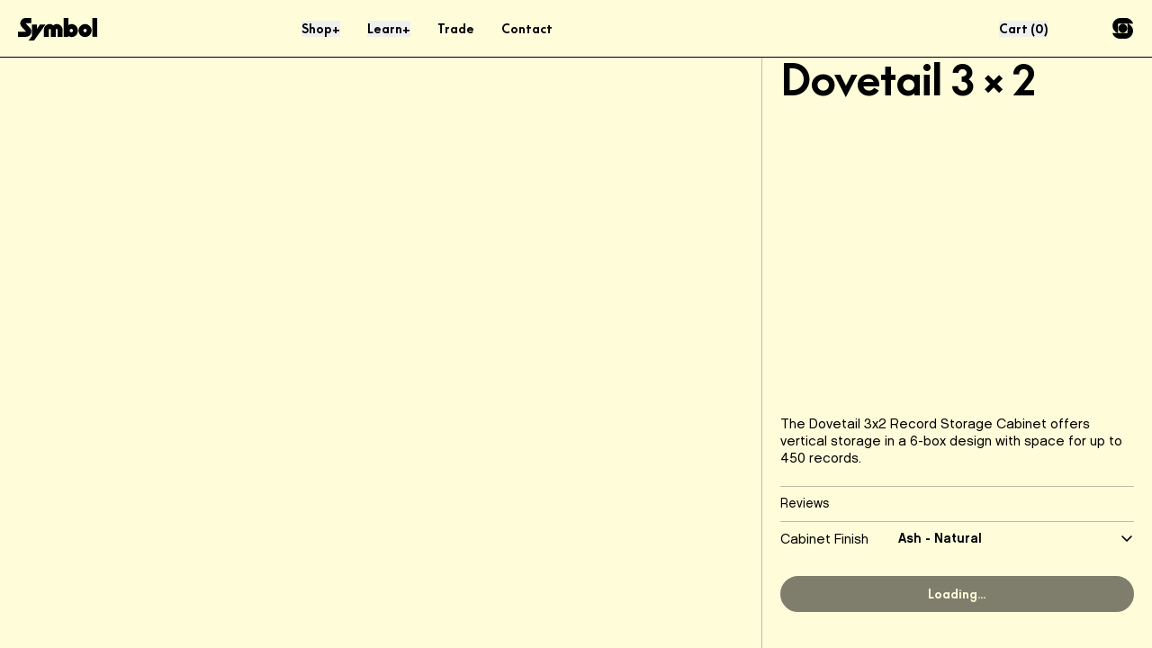

--- FILE ---
content_type: text/css; charset=utf-8
request_url: https://www.symbolaudio.com/_next/static/css/29e3f258c978d9f9.css
body_size: 34828
content:
@font-face{font-display:fallback;font-family:Chalet-NewYorkSixty;font-style:normal;font-weight:400;src:url(/fonts/Chalet-NewYorkSixty.woff2) format("woff2"),url(/fonts/Chalet-NewYorkSixty.woff) format("woff")}@font-face{font-display:fallback;font-family:Chalet-LondonSixty;font-style:normal;font-weight:400;src:url(/fonts/Chalet-LondonSixty.woff2) format("woff2"),url(/fonts/Chalet-LondonSixty.woff) format("woff")}@font-face{font-display:fallback;font-family:SupremeLL-Bold;font-style:normal;font-weight:400;src:url(/fonts/SupremeLL-Bold.woff2) format("woff2"),url(/fonts/SupremeLL-Bold.woff) format("woff")}@font-face{font-display:fallback;font-family:SupremeLL-BoldFlat;font-style:normal;font-weight:400;src:url(/fonts/SupremeLL-BoldFlat.woff2) format("woff2"),url(/fonts/SupremeLL-BoldFlat.woff) format("woff")}:root{--site-gutters:10px;--site-margins:10px}@media (min-width:940px){:root{--site-gutters:20px;--site-margins:20px}}html{background-color:var(--theme-color-background,#fffcda)}.no-scrollbar::-webkit-scrollbar{display:none}.no-scrollbar{-ms-overflow-style:none;scrollbar-width:none}.form{position:relative}.form--error{border-width:1px;padding:10px;text-align:center}.form--error-reset{margin-top:20px}.form--success{border-width:1px;padding:10px;text-align:center}.control{display:flex;flex-direction:column;position:relative;text-align:left}.control--group{display:grid;grid-template-columns:repeat(1,minmax(0,1fr));row-gap:10px}@media (min-width:768px){.control--group{grid-template-columns:repeat(2,minmax(0,1fr))}}.control--group.is-inline{border-width:0 0 1px;display:flex;padding-bottom:10px}.control--group.is-inline .control{background-color:transparent;margin:0}@media (min-width:768px){.control--group.is-inline .control{flex:1 1 0%}}.control--group.is-inline .btn{margin-left:auto;width:auto}.control--group.is-inline .btn.is-text{border-color:transparent}.control--group.md\:is-inline .control{border-bottom-width:1px;padding-bottom:20px}@media (min-width:768px){.control--group.md\:is-inline .control{border-width:0;padding-bottom:0}.control--group.md\:is-inline{border-width:0 0 1px;display:flex;padding-bottom:10px}.control--group.md\:is-inline .control{background-color:transparent;margin:0}@media (min-width:768px){.control--group.md\:is-inline .control{flex:1 1 0%}}.control--group.md\:is-inline .btn{margin-left:auto;width:auto}.control--group.md\:is-inline .btn.is-text{border-color:transparent}}.control--label{left:0;position:absolute;top:50%;--tw-translate-y:-50%;padding:10px;transform:translate(var(--tw-translate-x),var(--tw-translate-y)) rotate(var(--tw-rotate)) skewX(var(--tw-skew-x)) skewY(var(--tw-skew-y)) scaleX(var(--tw-scale-x)) scaleY(var(--tw-scale-y))}.is-filled .control--label{display:none}.control--label.for-textarea{top:0;transform:none}.control--label.for-checkbox{cursor:pointer;display:inline-flex;left:auto;padding:0;position:relative;top:auto;transform:none}.control--label.for-checkbox .icon-wrap{border-color:currentColor;border-width:1px;display:block;flex:none;height:20px;margin-right:10px;pointer-events:none;transition-duration:.3s;transition-property:color,background-color,border-color,text-decoration-color,fill,stroke;transition-timing-function:cubic-bezier(.4,0,.2,1);width:20px}.control--label.for-checkbox svg{opacity:0;transition-delay:0s}.control--label.for-checkbox svg path{stroke:currentColor;transition-duration:.3s;transition-property:all;transition-timing-function:cubic-bezier(.4,0,.2,1);stroke-dashoffset:0px;stroke-dasharray:1px;stroke-dashoffset:0;transition-delay:0s}.control--label.for-checkbox .rc{display:flex;flex-direction:column;justify-content:center;margin:0;-webkit-user-select:none;-moz-user-select:none;user-select:none}.control input:checked+.control--label.for-checkbox .icon-wrap svg{opacity:1!important;transition-delay:0s}.control--error{bottom:100%;left:50%;position:absolute;--tw-translate-x:-50%;--tw-translate-y:50%;border-radius:9999px;padding-left:80px;padding-right:80px;transform:translate(var(--tw-translate-x),var(--tw-translate-y)) rotate(var(--tw-rotate)) skewX(var(--tw-skew-x)) skewY(var(--tw-skew-y)) scaleX(var(--tw-scale-x)) scaleY(var(--tw-scale-y))}.control--pot{display:none}.control input[type=email],.control input[type=number],.control input[type=password],.control input[type=tel],.control input[type=text],.control textarea{-webkit-appearance:none;-moz-appearance:none;appearance:none;background-color:transparent;border-radius:0;border-width:0 0 1px;font-family:inherit;height:100%;margin:0;padding:0;position:relative;width:100%}.is-inline .control input[type=email],.is-inline .control input[type=number],.is-inline .control input[type=password],.is-inline .control input[type=tel],.is-inline .control input[type=text],.is-inline .control textarea,.md\:is-inline .control input[type=email],.md\:is-inline .control input[type=number],.md\:is-inline .control input[type=password],.md\:is-inline .control input[type=tel],.md\:is-inline .control input[type=text],.md\:is-inline .control textarea{border-width:0}.control input[type=email]:focus,.control input[type=number]:focus,.control input[type=password]:focus,.control input[type=tel]:focus,.control input[type=text]:focus,.control textarea:focus{outline:0}.control input[type=email]:-webkit-autofill,.control input[type=email]:-webkit-autofill:focus,.control input[type=email]:-webkit-autofill:hover,.control input[type=number]:-webkit-autofill,.control input[type=number]:-webkit-autofill:focus,.control input[type=number]:-webkit-autofill:hover,.control input[type=password]:-webkit-autofill,.control input[type=password]:-webkit-autofill:focus,.control input[type=password]:-webkit-autofill:hover,.control input[type=tel]:-webkit-autofill,.control input[type=tel]:-webkit-autofill:focus,.control input[type=tel]:-webkit-autofill:hover,.control input[type=text]:-webkit-autofill,.control input[type=text]:-webkit-autofill:focus,.control input[type=text]:-webkit-autofill:hover,.control textarea:-webkit-autofill,.control textarea:-webkit-autofill:focus,.control textarea:-webkit-autofill:hover{background-color:transparent;-webkit-text-fill-color:#000;-webkit-box-shadow:inset 0 0 0 100em transparent}.control textarea{margin-bottom:0!important;margin-top:30px!important}.control input[type=checkbox]{height:1px;margin:-1px;overflow:hidden;padding:0;position:absolute;width:1px;clip:rect(0,0,0,0);border-width:0;white-space:nowrap}.control input[type=checkbox]:focus+label{outline:1px dashed var(--pageText);outline-offset:2px}body:not(.is-tabbing) .control input[type=checkbox]:focus+label{outline:none}.control textarea{max-width:100%;min-height:5rem}.counter{display:inline-grid;grid-template-columns:auto auto auto;height:100%}.counter--down,.counter--up{align-self:center;background-color:transparent;height:10px;margin-bottom:-10px;margin-top:-10px;width:10px}.cart .counter--down,.cart .counter--up{margin-bottom:0;margin-top:0}.counter--down svg,.counter--up svg{display:block}.counter--down svg polygon,.counter--down svg rect,.counter--up svg polygon,.counter--up svg rect{fill:var(--theme-color-text)}.counter input::-webkit-inner-spin-button,.counter input::-webkit-outer-spin-button{-webkit-appearance:none;appearance:none;margin:0}.counter--amount{overflow:hidden;position:relative;width:20px}.counter--amount:focus-within{outline:1px dashed;outline-offset:2px}body:not(.is-tabbing) .counter--amount:focus-within{outline:none}.counter--input{display:flex;height:100%;position:relative;width:100%;will-change:transform}.counter--input+.counter--input{inset:0;position:absolute}.counter--input input{-webkit-appearance:none;-moz-appearance:none;appearance:none;background-color:transparent;border-radius:0;border-width:0;color:currentColor;font-feature-settings:"tnum";font-size:15px;height:100%;line-height:1.33333333;outline:2px solid transparent;outline-offset:2px;position:relative;text-align:center;width:100%}.drawer .option--values{border:1px solid var(--theme-color-text)}.drawer .option--values button{border-bottom:1px solid var(--theme-color-text);border-radius:0;display:flex;padding:10px;text-align:left;width:100%}.drawer .option--values button:last-child{border-bottom:0}.drawer .option--values button:after{border:1px solid var(--theme-color-text);border-radius:50%;content:"";height:14px;margin-left:auto;width:14px}.drawer .option--values button.is-active:after{background:var(--theme-color-text)}[data-theme-type=false] .drawer .option--values button:after{border:1px solid #447cf0}[data-theme-type=false] .drawer .option--values button.is-active:after{background:#447cf0}[data-theme-type=false] .drawer .option--values{border:1px solid #a0a0a0}.location-search-box{border-color:var(--theme-color-text)}.location-search-box::-moz-placeholder{color:var(--type-color);opacity:.5}.location-search-box::placeholder{color:var(--type-color);opacity:.5}.gsearch-input-wrap>div{width:100%}.contact-form--general .form .control--group,.contact-form--press .form .control--group,.contact-form--trade .form .control--group{-moz-column-gap:10px;column-gap:10px;display:grid;grid-template-columns:repeat(1,minmax(0,1fr))}@media (min-width:768px){.contact-form--general .form .control--group,.contact-form--press .form .control--group,.contact-form--trade .form .control--group{grid-template-columns:repeat(2,minmax(0,1fr))}}.contact-form--general .form .control input[type=text],.contact-form--general .form input[type=email],.contact-form--general .form input[type=number],.contact-form--general .form input[type=password],.contact-form--general .form input[type=tel],.contact-form--general .form textarea,.contact-form--press .form .control input[type=text],.contact-form--press .form input[type=email],.contact-form--press .form input[type=number],.contact-form--press .form input[type=password],.contact-form--press .form input[type=tel],.contact-form--press .form textarea,.contact-form--trade .form .control input[type=text],.contact-form--trade .form input[type=email],.contact-form--trade .form input[type=number],.contact-form--trade .form input[type=password],.contact-form--trade .form input[type=tel],.contact-form--trade .form textarea{border-color:var(--theme-color-text);padding-bottom:10px;padding-top:30px}.contact-form--general .form .control input[type=text]::-moz-placeholder,.contact-form--general .form input[type=email]::-moz-placeholder,.contact-form--general .form input[type=number]::-moz-placeholder,.contact-form--general .form input[type=password]::-moz-placeholder,.contact-form--general .form input[type=tel]::-moz-placeholder,.contact-form--general .form textarea::-moz-placeholder,.contact-form--press .form .control input[type=text]::-moz-placeholder,.contact-form--press .form input[type=email]::-moz-placeholder,.contact-form--press .form input[type=number]::-moz-placeholder,.contact-form--press .form input[type=password]::-moz-placeholder,.contact-form--press .form input[type=tel]::-moz-placeholder,.contact-form--press .form textarea::-moz-placeholder,.contact-form--trade .form .control input[type=text]::-moz-placeholder,.contact-form--trade .form input[type=email]::-moz-placeholder,.contact-form--trade .form input[type=number]::-moz-placeholder,.contact-form--trade .form input[type=password]::-moz-placeholder,.contact-form--trade .form input[type=tel]::-moz-placeholder,.contact-form--trade .form textarea::-moz-placeholder{color:var(--type-color);opacity:.5}.contact-form--general .form .control input[type=text]::placeholder,.contact-form--general .form input[type=email]::placeholder,.contact-form--general .form input[type=number]::placeholder,.contact-form--general .form input[type=password]::placeholder,.contact-form--general .form input[type=tel]::placeholder,.contact-form--general .form textarea::placeholder,.contact-form--press .form .control input[type=text]::placeholder,.contact-form--press .form input[type=email]::placeholder,.contact-form--press .form input[type=number]::placeholder,.contact-form--press .form input[type=password]::placeholder,.contact-form--press .form input[type=tel]::placeholder,.contact-form--press .form textarea::placeholder,.contact-form--trade .form .control input[type=text]::placeholder,.contact-form--trade .form input[type=email]::placeholder,.contact-form--trade .form input[type=number]::placeholder,.contact-form--trade .form input[type=password]::placeholder,.contact-form--trade .form input[type=tel]::placeholder,.contact-form--trade .form textarea::placeholder{color:var(--type-color);opacity:.5}.contact-form--general .form textarea,.contact-form--press .form textarea,.contact-form--trade .form textarea{border-radius:.375rem;border-width:1px;height:150px;margin-bottom:20px;margin-top:20px;padding:10px;resize:none}.contact-form--general .form input[type=submit],.contact-form--press .form input[type=submit],.contact-form--trade .form input[type=submit]{margin-bottom:20px;margin-top:20px}.contact-form--general .form .control--error-inline,.contact-form--press .form .control--error-inline,.contact-form--trade .form .control--error-inline{bottom:28px;color:red;font-size:10px;position:absolute}.contact-form--general .form .checkbox-control,.contact-form--press .form .checkbox-control,.contact-form--trade .form .checkbox-control{padding-bottom:20px;padding-top:20px}.contact-form--general .form .checkbox-control label,.contact-form--press .form .checkbox-control label,.contact-form--trade .form .checkbox-control label{font-size:13px}.contact-form--general .form .checkbox-control svg,.contact-form--press .form .checkbox-control svg,.contact-form--trade .form .checkbox-control svg{height:20px;padding:0;width:20px}.contact-form--general .form .checkbox-control svg path,.contact-form--press .form .checkbox-control svg path,.contact-form--trade .form .checkbox-control svg path{opacity:0}.newsletter-modal .control--group{position:relative}.newsletter-modal .form--error{grid-column:span 12/span 12;width:100%}.newsletter-modal .control--label{opacity:.75}.newsletter-modal .control--error{font-size:18px;left:0;padding-left:0;transform:translate(0);width:100%}/*! tailwindcss v3.4.14 | MIT License | https://tailwindcss.com*/.theme-inverted{--theme-color:var(--theme-color-background);--theme-bg:var(--theme-color-text);background:var(--theme-color-text);color:var(--theme-color-background)}.theme-inverted .btn{--button-bg:transparent;--button-border:var(--theme-color);--button-color:var(--theme-color);--button-hover-bg:var(--theme-color);--button-hover-border:var(--theme-color);--button-hover-color:var(--theme-bg)}[data-theme=grayscale]{--theme-color-background:#fff;--theme-color-text:#000;--theme-color-light-text:#00000080;--theme-color-highlight:var(--theme-color-text)}[data-theme=default],[data-theme=light],[data-theme=offwhite--black]{--theme-color-background:#fffcda;--theme-color-text:#000;--theme-color-light-text:#00000080;--theme-hr-color:#00000040;--theme-color-highlight:var(--theme-color-text)}[data-theme=offwhite--red]{--theme-color-background:#fffcda;--theme-color-text:#c72a00;--theme-color-light-text:#c72a0080;--theme-hr-color:#c72a0040;--theme-color-highlight:var(--theme-color-text)}[data-theme=offwhite--cloud]{--theme-color-background:#fffcda;--theme-color-text:#447cf0;--theme-color-light-text:#447cf080;--theme-hr-color:#447cf040;--theme-color-highlight:var(--theme-color-text)}[data-theme=offwhite--green]{--theme-color-background:#fffcda;--theme-color-text:#1c3c27;--theme-color-light-text:#1c3c2780;--theme-hr-color:#1c3c2740;--theme-color-highlight:var(--theme-color-text)}[data-theme=offwhite--burgundy]{--theme-color-background:#fffcda;--theme-color-text:#420b13;--theme-color-light-text:#420b1380;--theme-hr-color:#420b1340;--theme-color-highlight:var(--theme-color-text)}[data-theme=blush--burgundy]{--theme-color-background:#e5b0a3;--theme-color-text:#420b13;--theme-color-light-text:#420b1380;--theme-hr-color:#420b1340;--theme-color-highlight:var(--theme-color-text)}[data-theme=blush--black]{--theme-color-background:#e5b0a3;--theme-color-text:#000;--theme-color-light-text:#00000080;--theme-hr-color:#00000040;--theme-color-highlight:var(--theme-color-text)}[data-theme=burgundy--blush]{--theme-color-background:#420b13;--theme-color-text:#e5b0a3;--theme-color-light-text:#e5b0a380;--theme-hr-color:#e5b0a340;--theme-color-highlight:var(--theme-color-text);--theme-color-dark:var(--theme-color-background)}[data-theme=burgundy--offwhite]{--theme-color-background:#420b13;--theme-color-text:#fffcda;--theme-color-light-text:#fffcda80;--theme-hr-color:#fffcda40;--theme-color-highlight:var(--theme-color-text);--theme-color-dark:var(--theme-color-background)}[data-theme=green--offwhite]{--theme-color-background:#1c3c27;--theme-color-text:#fffcda;--theme-color-light-text:#fffcda80;--theme-hr-color:#fffcda40;--theme-color-highlight:var(--theme-color-text);--theme-color-dark:var(--theme-color-background)}[data-theme=green--light-grey]{--theme-color-background:#1c3c27;--theme-color-text:#dfe2e5;--theme-color-light-text:#dfe2e580;--theme-hr-color:#dfe2e540;--theme-color-highlight:var(--theme-color-text);--theme-color-dark:var(--theme-color-background)}[data-theme=cloud--light-grey]{--theme-color-background:#447cf0;--theme-color-text:#dfe2e5;--theme-color-light-text:#dfe2e580;--theme-hr-color:#dfe2e540;--theme-color-highlight:var(--theme-color-text);--theme-color-dark:var(--theme-color-background)}[data-theme=black--offwhite]{--theme-color-background:#000;--theme-color-text:#fffcda;--theme-color-light-text:#fffcda80;--theme-hr-color:#fffcda40;--theme-color-highlight:var(--theme-color-text);--theme-color-dark:var(--theme-color-background)}[data-theme=light-grey--cloud]{--theme-color-background:#dfe2e5;--theme-color-text:#447cf0;--theme-color-light-text:#447cf080;--theme-hr-color:#447cf040;--theme-color-highlight:var(--theme-color-text)}[data-theme=olive--black]{--theme-color-background:#b4a139;--theme-color-text:#000;--theme-color-light-text:#00000080;--theme-hr-color:#00000040;--theme-color-highlight:var(--theme-color-text)}[data-theme=red--blush]{--theme-color-background:#c72a00;--theme-color-text:#e5b0a3;--theme-color-light-text:#e5b0a380;--theme-hr-color:#e5b0a340;--theme-color-highlight:var(--theme-color-text);--theme-color-dark:var(--theme-color-background)}[data-theme=light-grey--red]{--theme-color-background:#dfe2e5;--theme-color-text:#c72a00;--theme-color-light-text:#c72a0080;--theme-hr-color:#c72a0040;--theme-color-highlight:var(--theme-color-text);--theme-color-dark:var(--theme-color-text)}[data-theme=light-grey--green]{--theme-color-background:#dfe2e5;--theme-color-text:#1c3c27;--theme-color-light-text:#1c3c2780;--theme-hr-color:#1c3c2740;--theme-color-highlight:var(--theme-color-text);--theme-color-dark:var(--theme-color-text)}[data-theme=cloud--black]{--theme-color-background:#447cf0;--theme-color-text:#000;--theme-color-light-text:#00000080;--theme-hr-color:#00000040;--theme-color-highlight:var(--theme-color-text);--theme-color-dark:var(--theme-color-text)}[data-theme=light-grey--black]{--theme-color-background:#dfe2e5;--theme-color-text:#000;--theme-color-light-text:#00000080;--theme-hr-color:#00000040;--theme-color-highlight:var(--theme-color-text);--theme-color-dark:var(--theme-color-text)}[data-theme=red--black]{--theme-color-background:#c72a00;--theme-color-text:#000;--theme-color-light-text:#00000080;--theme-hr-color:#00000040;--theme-color-highlight:var(--theme-color-text);--theme-color-dark:var(--theme-color-text)}[data-theme=olive--cream]{--theme-color-background:#b4a139;--theme-color-text:#fffcda;--theme-color-light-text:#fffcda80;--theme-hr-color:#fffcda40;--theme-color-highlight:var(--theme-color-text);--theme-color-dark:#b4a139}[data-theme=offwhite--olive]{--theme-color-background:#fffcda;--theme-color-text:#b4a139;--theme-color-light-text:#b4a13980;--theme-hr-color:#b4a13940;--theme-color-highlight:var(--theme-color-text);--theme-color-dark:var(--theme-color-text)}[data-theme=cloud--cream]{--theme-color-background:#447cf0;--theme-color-text:#fffcda;--theme-color-light-text:#fffcda80;--theme-hr-color:#fffcda40;--theme-color-highlight:var(--theme-color-text);--theme-color-dark:var(--theme-color-background)}[data-theme=green--blush]{--theme-color-background:#1c3c27;--theme-color-text:#e5b0a3;--theme-color-light-text:#e5b0a380;--theme-hr-color:#e5b0a340;--theme-color-highlight:var(--theme-color-text);--theme-color-dark:var(--theme-color-background)}[data-theme=green--cloud]{--theme-color-background:#1c3c27;--theme-color-text:#447cf0;--theme-color-light-text:#447cf080;--theme-hr-color:#447cf040;--theme-color-highlight:var(--theme-color-text);--theme-color-dark:var(--theme-color-text)}[data-theme=light-gray],[data-theme=none]{--theme-color-background:#dfe2e5;--theme-color-text:#4c4c4c;--theme-color-highlight:#447cf0}[data-theme=blue]{--theme-color-background:#447cf0}[data-theme=blue--no-bg],[data-theme=blue]{--theme-color-text:#dfe2e5;--theme-color-highlight:#dfe2e5}[data-theme=green]{--theme-color-background:#1c3c27;--theme-color-text:#fffcda;--theme-color-highlight:#fffcda}[data-theme=black]{--theme-color-background:#000;--theme-color-text:#447cf0;--theme-color-highlight:#447cf0}[data-theme=red]{--theme-color-background:#c72a00;--theme-color-text:#fffcda;--theme-color-highlight:#fffcda}[data-theme=maroon]{--theme-color-background:#420b13;--theme-color-text:#fffcda;--theme-color-highlight:#fffcda}[data-theme=pink]{--theme-color-background:#e5b0a3;--theme-color-text:#fffcda;--theme-color-highlight:#fffcda}[data-theme=charcoal]{--theme-color-background:#4c4c4c;--theme-color-text:#fffcda;--theme-color-highlight:#fffcda}[data-theme=olive]{--theme-color-background:#b4a139;--theme-color-text:#fffcda;--theme-color-highlight:#fffcda}[data-theme-background=default]{--theme-color-background:#dfe2e5;--theme-color-highlight:#447cf0}[data-theme-background=blue]{--theme-color-background:#447cf0}[data-theme-background=green]{--theme-color-background:#1c3c27}[data-theme-background=black]{--theme-color-background:#000}[data-theme-background=cream]{--theme-color-background:#fffcda}[data-theme-background=red]{--theme-color-background:#c72a00}[data-theme-background=maroon]{--theme-color-background:#420b13}[data-theme-background=pink]{--theme-color-background:#e5b0a3}[data-theme-background=charcoal]{--theme-color-background:#4c4c4c}[data-theme-background=olive]{--theme-color-background:#b4a139}[data-theme-type=default]{--theme-color-text:#dfe2e5;--theme-color-highlight:#447cf0}[data-theme-type=blue]{--theme-color-text:#447cf0;--theme-color-highlight:#447cf0}[data-theme-type=green]{--theme-color-text:#1c3c27;--theme-color-highlight:#1c3c27}[data-theme-type=white]{--theme-color-text:#fff;--theme-color-highlight:#fff}[data-theme-type=black]{--theme-color-text:#000;--theme-color-highlight:#000}[data-theme-type=cream]{--theme-color-text:#fffcda;--theme-color-highlight:#fffcda}[data-theme-type=red]{--theme-color-text:#c72a00;--theme-color-highlight:#c72a00}[data-theme-type=maroon]{--theme-color-text:#420b13;--theme-color-highlight:#420b13}[data-theme-type=pink]{--theme-color-text:#e5b0a3;--theme-color-highlight:#e5b0a3}[data-theme-type=charcoal]{--theme-color-text:#4c4c4c;--theme-color-highlight:#4c4c4c}[data-theme-type=olive]{--theme-color-text:#b4a139;--theme-color-highlight:#b4a139}:not([data-ui=NextStudioLayout]) [data-theme]{background:var(--theme-color-background);color:var(--theme-color-text);--theme-color:var(--theme-color-text);--theme-bg:var(--theme-color-background)}:not([data-ui=NextStudioLayout]) [data-theme] .theme-inverted,:not([data-ui=NextStudioLayout]) [data-theme].theme-inverted{--theme-color:var(--theme-color-background);--theme-bg:var(--theme-color-text);background:var(--theme-color-text);color:var(--theme-color-background)}:not([data-ui=NextStudioLayout]) [data-theme]{transition:color .3s ease,background .3s ease}:not([data-ui=NextStudioLayout]) [data-theme] .wysiwyg-content a:not([class]),:not([data-ui=NextStudioLayout]) [data-theme] a:not(.button):not(.btn){color:currentcolor;transition:color .3s ease,background .3s ease}:not([data-ui=NextStudioLayout]) [data-theme] .dot{background:var(--theme-color)}[data-theme-background],[data-theme-background] button[role=radio]{background:var(--theme-color-background)}[data-theme-background] button[role=radio]:hover{background:#fff;color:var(--theme-color-text)}[data-theme-type]{color:var(--theme-color-text)}[data-theme-type] a,[data-theme-type] button{color:var(--theme-color-text);transition:all .3s ease}[data-theme-type] .atc-btn{background:var(--theme-color-highlight);border:2px solid var(--theme-color-highlight);color:var(--theme-color-background)}[data-theme-type] .atc-btn:hover{background:var(--theme-color-background);border-color:var(--theme-color-highlight);color:var(--theme-color-highlight)}#Layout svg rect.no-theme.stroke{stroke:currentColor}#Layout div.no-theme svg path{fill:transparent;transition:fill .3s ease}#Layout div.no-theme svg rect.stroke{stroke:currentColor}#Layout svg path.no-theme{fill:transparent;transition:fill .3s ease}#Layout svg path:not(.no-theme){fill:currentColor;transition:fill .3s ease}[data-theme-type=black] .product-card--header,[data-theme-type=black] .product-card--link{color:var(--theme-color-highlight);transition:color .3s ease}[data-theme-type=black] .product-card--header:hover,[data-theme-type=black] .product-card--link:hover{color:var(--theme-color-background)}[data-theme-type=black] .rc a{color:var(--theme-color-highlight);transition:color .3s ease}[data-theme-type=black] .rc a.btn:hover{color:var(--theme-color-background)}[data-theme-type=black] .btn.is-primary{background:var(--theme-color-highlight);border-color:var(--theme-color-highlight)}header[data-theme-type=black] .main-navigation--desktop a{color:#000}footer{transition:background .3s ease,color .3s ease}.is-grayscale [data-theme-background],.is-grayscale [data-theme-type],.is-grayscale [data-theme]{--theme-color-background:#fff!important;--theme-color-text:#000!important;--theme-color-highlight:#000!important}.w-\[25\%\]{width:22.222222%}.configurator .no-theme svg{height:auto;width:100%}main{padding-top:var(--cookieBarHeight)}.mobile-dynamic-min-height{height:calc(100vh - var(--cookieBarHeight))}@supports (-webkit-touch-callout:none){.mobile-dynamic-min-height{max-height:calc(100svh - var(--cookieBarHeight))}}.mobile-dynamic-max-height{max-height:calc(var(--vh)*100 - var(--cookieBarHeight))}@supports (-webkit-touch-callout:none){.mobile-dynamic-max-height{max-height:calc(100svh - var(--cookieBarHeight))}}.fade-right-carousel:after{background:#000;background:linear-gradient(90deg,rgba(2,0,36,0) 0,var(--theme-color-background) 50px,var(--theme-color-background) 100%);content:"";height:100%;left:90%;position:absolute;top:0;width:70vw}:root{--desktop-screen:1440}body{-webkit-font-smoothing:antialiased;-moz-osx-font-smoothing:grayscale;font-smoothing:grayscale}.type--base{font-family:Chalet-LondonSixty,sans-serif;font-size:15px;letter-spacing:normal;line-height:1.333em}.type--base strong,.type--base.bold{font-family:Chalet-NewYorkSixty,sans-serif;font-weight:400}.body-small,.type--base-xs{font-family:Chalet-LondonSixty,sans-serif;font-size:13px;letter-spacing:normal;line-height:17px}.body-small strong,.body-small.bold,.type--base-xs strong,.type--base-xs.bold{font-family:Chalet-NewYorkSixty,sans-serif;font-weight:400}.type--base-s{font-family:SupremeLL-Bold,sans-serif;font-size:14px;letter-spacing:normal;line-height:1.333em}.type--base-s strong,.type--base-s.bold{font-weight:400}.type--base-s strong,.type--base-s.bold,.type--md{font-family:Chalet-NewYorkSixty,sans-serif}.type--h-sm,.type--md{font-size:15px;letter-spacing:normal;line-height:1.333em}.type--h-sm,.type--h-sm--menu{font-family:SupremeLL-Bold,sans-serif}.type--h-sm--menu{font-size:14px;letter-spacing:normal;line-height:1.333em}.type--h-md{font-family:Chalet-NewYorkSixty,sans-serif;font-size:18px;letter-spacing:normal;line-height:1.27777778}@media (min-width:940px){.type--h-md{font-size:20px;line-height:1.3}}.type--h-md--menu{font-size:24px;letter-spacing:-.02em;line-height:1.333em}.type--h-lg,.type--h-md--menu{font-family:SupremeLL-Bold,sans-serif}.type--h-lg{font-size:18px;letter-spacing:normal;line-height:1.22222222}@media (min-width:940px){.type--h-lg{font-size:34px;line-height:1.25}}.type--h-lg.no-scale{font-size:34px;line-height:1.20588235}.type--h-lg--alt{font-family:SupremeLL-Bold,sans-serif;font-size:34px;letter-spacing:normal;line-height:1.22222222}@media (min-width:940px){.type--h-lg--alt{font-size:34px;line-height:1.20588235}}.type--h-xl{font-family:SupremeLL-Bold,sans-serif;font-size:60px;letter-spacing:-.02em;line-height:.9}@media (min-width:1200px){.type--h-xl{font-size:75px;line-height:.9}}@media (min-width:1600px){.type--h-xl{font-size:80px;line-height:.9}}.press-highlight .rc .type--h-xl{line-height:1.125;will-change:unset}a.border-b-\[1px\]:hover{border-bottom:1px solid transparent}.wysiwyg-content .rc,.wysiwyg-content figure{max-width:100%}.wysiwyg-content a:not([class]){background-image:linear-gradient(currentColor,currentColor);background-position:0 100%;background-repeat:no-repeat;background-size:100% 2px;display:inline!important;text-decoration:none;transition:background-size .3s ease-in-out,background-color .3s ease-in-out,color .3s ease-in-out!important}.wysiwyg-content a:not([class]):hover{background-position:100% 100%;background-size:0 2px}.wysiwyg-content.freeform h1,.wysiwyg-content.freeform h2,.wysiwyg-content.freeform h3{margin-bottom:.25em}.wysiwyg-content.freeform h1:last-child,.wysiwyg-content.freeform h2:last-child,.wysiwyg-content.freeform h3:last-child{margin-bottom:0}.wysiwyg-content.freeform h4,.wysiwyg-content.freeform h5,.wysiwyg-content.freeform h6{margin-bottom:20px}.wysiwyg-content.freeform h4:last-child,.wysiwyg-content.freeform h5:last-child,.wysiwyg-content.freeform h6:last-child{margin-bottom:0}.wysiwyg-content p{margin-bottom:1rem}.wysiwyg-content .rc.data-list-rc p,.wysiwyg-content p:last-child{margin-bottom:0}.wysiwyg-content li:not([class]),.wysiwyg-content ol:not([class]),.wysiwyg-content p:not([class]),.wysiwyg-content ul:not([class]){font-family:Chalet-LondonSixty,sans-serif;font-size:15px;letter-spacing:normal;line-height:1.333em}.wysiwyg-content li:not([class]) strong,.wysiwyg-content ol:not([class]) strong,.wysiwyg-content p:not([class]) strong,.wysiwyg-content ul:not([class]) strong{font-family:Chalet-NewYorkSixty,sans-serif;font-weight:400}.wysiwyg-content .is-h1,.wysiwyg-content h1{--mobile-font-size:60;--desktop-font-size:80;--xl-font-size:80;line-height:1.125em}.wysiwyg-content .is-h1,.wysiwyg-content .is-h2,.wysiwyg-content h1,.wysiwyg-content h2{font-family:SupremeLL-Bold,sans-serif;font-size:clamp(calc(var(--mobile-font-size)*1px),calc((var(--desktop-font-size)*1vw)/var(--desktop-screen)*100),calc(var(--xl-font-size)*1px));letter-spacing:-.02em}.wysiwyg-content .is-h2,.wysiwyg-content h2{--mobile-font-size:48;--desktop-font-size:52;--xl-font-size:52;line-height:1em}@media (max-width:940px){.wysiwyg-content .is-h2,.wysiwyg-content h2{line-height:1.084em}}.wysiwyg-content .is-h3,.wysiwyg-content h3{--mobile-font-size:18;--desktop-font-size:34;--xl-font-size:34;line-height:1.265}.wysiwyg-content .is-h3,.wysiwyg-content .is-h4,.wysiwyg-content h3,.wysiwyg-content h4{font-family:SupremeLL-Bold,sans-serif;font-size:clamp(calc(var(--mobile-font-size)*1px),calc((var(--desktop-font-size)*1vw)/var(--desktop-screen)*100),calc(var(--xl-font-size)*1px));letter-spacing:-.02em}.wysiwyg-content .is-h4,.wysiwyg-content h4{--mobile-font-size:18;--desktop-font-size:20;--xl-font-size:20;line-height:1.333em}.wysiwyg-content .is-h5,.wysiwyg-content h5{font-family:SupremeLL-Bold,sans-serif}.wysiwyg-content .is-h5,.wysiwyg-content .is-h6,.wysiwyg-content h5,.wysiwyg-content h6{--mobile-font-size:15;--desktop-font-size:15;--xl-font-size:15;font-size:clamp(calc(var(--mobile-font-size)*1px),calc((var(--desktop-font-size)*1vw)/var(--desktop-screen)*100),calc(var(--xl-font-size)*1px));letter-spacing:0;line-height:1.333em}.wysiwyg-content .is-h6,.wysiwyg-content h6{font-family:Chalet-NewYorkSixty,sans-serif}.wysiwyg-content ul{list-style-type:disc;padding-left:1em}.wysiwyg-content hr{margin-bottom:1rem}.wysiwyg-content :last-child{margin-bottom:0}@media (max-width:940px){.wysiwyg-content h1:last-child{margin-bottom:4rem;text-align:left}}.has-border-shadow{display:inline}.has-border-shadow span{border-bottom:0 solid;box-shadow:inset 0 -.05rem 0 0 var(--theme-color-background),inset 0 -.15rem 0 0 var(--theme-color-text);display:inline;text-decoration:none}.has-border-shadow span:hover{box-shadow:inset 0 0 0 0 transparent}.rc p a:not([class]){color:var(--theme-color-highlight);font-family:SupremeLL-BoldFlat,sans-serif;font-size:15px;letter-spacing:normal;line-height:1.333em;text-decoration:none}.rc ul{padding-left:0}.rc ul li{list-style-type:none;padding-left:1em;position:relative}.rc ul li:before{background:currentColor;border-radius:50%;content:"";display:block;height:4px;left:0;position:absolute;top:.43em;width:4px}.grid .md\:col-span-6{display:flex;flex-direction:column;gap:20px}.grid .md\:col-span-6 .rc+.rc{padding-bottom:10px}@media (min-width:940px){.grid .md\:col-span-6 .rc{padding-left:0;padding-right:20px}.grid .md\:col-span-6 .rc+.rc{padding-bottom:0}}.grid .md\:col-span-6 .rc+.rc{margin-bottom:20px;margin-top:auto}@media (min-width:940px){.use-hyphens{-webkit-hyphens:auto!important;hyphens:auto!important}}.no-hyphens{-webkit-hyphens:none!important;hyphens:none!important}.grid.pb-0 .rc.wysiwyg-content.p-1{padding-bottom:0}.grid.pt-0 .rc.wysiwyg-content.p-1{padding-top:0}.mega-nav li.type--h-xl{line-height:1.2;will-change:unset}.mega-nav li a{position:relative;z-index:10}.mega-nav li:hover a{z-index:11}.animate-underline{--border-weight:1px}.animate-underline.thick-underline{--border-weight:2px}.animate-underline{background-image:linear-gradient(currentColor,currentColor);background-position:100% 100%;background-repeat:no-repeat;background-size:0 var(--border-weight);display:inline!important;text-decoration:none;transition:background-size .3s ease-in-out,background-color .3s ease-in-out,color .3s ease-in-out!important}.animate-underline.underlined,.animate-underline:hover,.group:hover .animate-underline{background-position:0 100%;background-size:100% var(--border-weight)}.animate-underline:hover.underlined,.group:hover .animate-underline.underlined{background-position:100% 100%;background-size:0 var(--border-weight)}/*! tailwindcss v3.4.14 | MIT License | https://tailwindcss.com*/.h1,.h2,.h3,.h4,.h5,.h6,h1,h2,h3,h4,h5,h6{font-variant-ligatures:common-ligatures;letter-spacing:0}.rc.h1 p,.rc.h2 p,.rc.h3 p,.rc.h4 p,.rc.h5 p,.rc.h6 p{font:inherit}.h1,.h1>p,.is-h1,.is-h1>p,h1{--mobile-font-size:60;--desktop-font-size:80;--xl-font-size:80;line-height:1.125em}.h1,.h1>p,.h2,.h2>p,.is-h1,.is-h1>p,.is-h2,.is-h2>p,h1{font-family:SupremeLL-Bold,sans-serif;font-size:clamp(calc(var(--mobile-font-size)*1px),calc((var(--desktop-font-size)*1vw)/var(--desktop-screen)*100),calc(var(--xl-font-size)*1px));letter-spacing:-.02em}.h2,.h2>p,.is-h2,.is-h2>p{--mobile-font-size:48;--desktop-font-size:52;--xl-font-size:52;line-height:1em}@media (max-width:940px){.h2,.h2>p,.is-h2,.is-h2>p{line-height:1.084em}}.h3,.h3>p,.is-h3,.is-h3>p{--mobile-font-size:34;--desktop-font-size:34;--xl-font-size:34;line-height:1.265}.h3,.h3>p,.h4,.h4>p,.is-h3,.is-h3>p,.is-h4,.is-h4>p{font-family:SupremeLL-Bold,sans-serif;font-size:clamp(calc(var(--mobile-font-size)*1px),calc((var(--desktop-font-size)*1vw)/var(--desktop-screen)*100),calc(var(--xl-font-size)*1px));letter-spacing:-.02em}.h4,.h4>p,.is-h4,.is-h4>p{--mobile-font-size:18;--desktop-font-size:20;--xl-font-size:20;line-height:1.333em}.h5,.h5>p,.is-h5,.is-h5>p{font-family:SupremeLL-Bold,sans-serif}.h5,.h5>p,.h6,.h6>p,.is-h5,.is-h5>p,.is-h6,.is-h6>p{--mobile-font-size:15;--desktop-font-size:15;--xl-font-size:15;font-size:clamp(calc(var(--mobile-font-size)*1px),calc((var(--desktop-font-size)*1vw)/var(--desktop-screen)*100),calc(var(--xl-font-size)*1px));letter-spacing:0;line-height:1.333em}.h6,.h6>p,.is-h6,.is-h6>p{font-family:Chalet-NewYorkSixty,sans-serif}.body-small,.body-small>p{--mobile-font-size:11;--desktop-font-size:11;--xl-font-size:11;font-family:Chalet-LondonSixty,sans-serif;font-size:clamp(calc(var(--mobile-font-size)*1px),calc((var(--desktop-font-size)*1vw)/var(--desktop-screen)*100),calc(var(--xl-font-size)*1px));letter-spacing:0;line-height:1.3em}.body-small .bold,.body-small b,.body-small strong,.body-small.bold,.body-small>p .bold,.body-small>p b,.body-small>p strong,.body-small>p.bold{font-family:Chalet-NewYorkSixty,sans-serif}.body-medium,.body-medium>p{--mobile-font-size:13;--desktop-font-size:13;--xl-font-size:13;font-family:Chalet-LondonSixty,sans-serif;font-size:clamp(calc(var(--mobile-font-size)*1px),calc((var(--desktop-font-size)*1vw)/var(--desktop-screen)*100),calc(var(--xl-font-size)*1px));letter-spacing:0;line-height:1.3em}.body-medium .bold,.body-medium b,.body-medium strong,.body-medium.bold,.body-medium>p .bold,.body-medium>p b,.body-medium>p strong,.body-medium>p.bold{font-family:Chalet-NewYorkSixty,sans-serif}.body,.body>p{--mobile-font-size:14;--desktop-font-size:14;--xl-font-size:14;font-family:Chalet-LondonSixty,sans-serif;font-size:clamp(calc(var(--mobile-font-size)*1px),calc((var(--desktop-font-size)*1vw)/var(--desktop-screen)*100),calc(var(--xl-font-size)*1px));letter-spacing:0;line-height:1.333em}.body .bold,.body b,.body strong,.body.bold,.body>p .bold,.body>p b,.body>p strong,.body>p.bold{font-family:Chalet-NewYorkSixty,sans-serif}.body-large,.body-large>p{--mobile-font-size:15;--desktop-font-size:15;--xl-font-size:15;font-family:Chalet-LondonSixty,sans-serif;font-size:clamp(calc(var(--mobile-font-size)*1px),calc((var(--desktop-font-size)*1vw)/var(--desktop-screen)*100),calc(var(--xl-font-size)*1px));letter-spacing:0;line-height:1.333em}.body-large .bold,.body-large .bold>p,.body-large b,.body-large b>p,.body-large strong,.body-large strong>p,.body-large.bold,.body-large.bold>p,.body-large>p .bold,.body-large>p .bold>p,.body-large>p b,.body-large>p b>p,.body-large>p strong,.body-large>p strong>p,.body-large>p.bold,.body-large>p.bold>p{font-family:Chalet-NewYorkSixty,sans-serif}.sanity-pte ::-moz-selection{background:var(--main-color);color:var(--bg-color)}.sanity-pte ::selection{background:var(--main-color);color:var(--bg-color)}.sanity-pte b,.sanity-pte strong{font-weight:var(--bold)!important}.sanity-pte.h1,.sanity-pte.h2,.sanity-pte.h3,.sanity-pte.h4,.sanity-pte.h5{--desktop-font-size:var(--mobile-font-size)}.body-max-w p{max-width:26em}.price--current.strikethrough{text-decoration:line-through}@media (min-width:940px){.md\:h2,.md\:h3,.md\:h4{font-variant-ligatures:common-ligatures;letter-spacing:0}.md\:h2 .rc p,.md\:h3 .rc p,.md\:h4 .rc p{font:inherit}.md\:h2,.md\:h2>p{--mobile-font-size:48;--desktop-font-size:52;--xl-font-size:52;font-family:SupremeLL-Bold,sans-serif;font-size:clamp(calc(var(--mobile-font-size)*1px),calc((var(--desktop-font-size)*1vw)/var(--desktop-screen)*100),calc(var(--xl-font-size)*1px));letter-spacing:-.02em;line-height:1em}@media (max-width:940px){.md\:h2,.md\:h2>p{line-height:1.084em}}.md\:h3,.md\:h3>p{--mobile-font-size:34;--desktop-font-size:34;--xl-font-size:34;line-height:1.265}.md\:h3,.md\:h3>p,.md\:h4,.md\:h4>p{font-family:SupremeLL-Bold,sans-serif;font-size:clamp(calc(var(--mobile-font-size)*1px),calc((var(--desktop-font-size)*1vw)/var(--desktop-screen)*100),calc(var(--xl-font-size)*1px));letter-spacing:-.02em}.md\:h4,.md\:h4>p{--mobile-font-size:18;--desktop-font-size:20;--xl-font-size:20;line-height:1.333em}.body .md\:bold,.body-large .md\:bold,.body-large .md\:bold>p,.body-large>p .md\:bold,.body-large>p .md\:bold>p,.body-large>p.md\:bold,.body-large>p.md\:bold>p,.body-medium .md\:bold,.body-medium>p .md\:bold,.body-medium>p.md\:bold,.body-small .md\:bold,.body-small>p .md\:bold,.body-small>p.md\:bold,.body>p .md\:bold,.body>p.md\:bold,.md\:bold .body,.md\:bold .body-large,.md\:bold .body-large>p,.md\:bold .body-medium,.md\:bold .body-small{font-family:Chalet-NewYorkSixty,sans-serif}}@media (min-width:1200px){.lg\:h3{font-variant-ligatures:common-ligatures;letter-spacing:0}.lg\:h3 .rc p{font:inherit}.lg\:h3,.lg\:h3>p{--mobile-font-size:34;--desktop-font-size:34;--xl-font-size:34;font-family:SupremeLL-Bold,sans-serif;font-size:clamp(calc(var(--mobile-font-size)*1px),calc((var(--desktop-font-size)*1vw)/var(--desktop-screen)*100),calc(var(--xl-font-size)*1px));letter-spacing:-.02em;line-height:1.265}}canvas,img,picture,video{display:block;max-width:100%}.ar{overflow:hidden;position:relative}.ar.has-fill{bottom:0;right:0}.ar img,.ar.has-fill{left:0;position:absolute;top:0}.ar img{display:block;height:100%;opacity:0;transition:opacity .3s ease-out;width:100%;z-index:1}.ar img.is-loaded{opacity:1}.ar--placeholder{position:absolute;transition:opacity 0s ease-out .3s}.ar--placeholder.is-loaded{opacity:0}.ar--placeholder:after{-webkit-backdrop-filter:blur(1rem) contrast(1.5);backdrop-filter:blur(1rem) contrast(1.5);bottom:0;content:"";left:0;position:absolute;right:0;top:0;z-index:1}.ar--placeholder img{opacity:0}.grid-cols-12 .media-block .media-block-carousel .carousel--hud{z-index:40!important}.grid-cols-12 .media-block .media-block-carousel .carousel--nav{align-items:center;display:flex;position:relative}@media (min-width:940px){.grid-cols-12 .media-block .media-block-carousel .carousel--nav .carousel--next,.grid-cols-12 .media-block .media-block-carousel .carousel--nav .carousel--prev{position:absolute}}.grid-cols-12 .media-block .media-block-carousel .carousel--nav .carousel--prev{left:auto;order:1;right:40px}@media (min-width:940px){.grid-cols-12 .media-block .media-block-carousel .carousel--nav .carousel--prev{left:0;margin-right:12px}}.grid-cols-12 .media-block .media-block-carousel .carousel--nav .carousel--next{margin-right:auto;order:2}@media (min-width:940px){.grid-cols-12 .media-block .media-block-carousel .carousel--nav .carousel--next{left:48px}}.grid-cols-12 .media-block .media-block-carousel .carousel--nav .carousel--status{order:10;position:static;width:100%}@media (min-width:940px){.grid-cols-12 .media-block .media-block-carousel .carousel--nav .carousel--status{margin-bottom:24px;margin-left:25%;width:75%}}.grid-cols-12 .media-block .media-block-carousel .carousel--nav .carousel--status .carousel--dots{position:relative}.media-block.has-cta .media{opacity:1;transition:opacity .3s ease}.media-block.has-cta .type--md.inline{display:inline}@media (min-width:1200px){.product-card.product-card-wide .product-card--thumb,.product-card.product-card-wide .product-card--thumb .product-card--photo{aspect-ratio:2!important}}@media (min-width:940px){.product-card.product-card-wide-md .product-card--thumb,.product-card.product-card-wide-md .product-card--thumb .product-card--photo{aspect-ratio:2!important}}.product-card .screen-link{z-index:2}.product-card .screen-link+.product-card--visuals{opacity:1;position:relative;transition:opacity .3s ease;z-index:1}.homepage-intro .second-image .ar img{height:calc(100% + 2px);margin-top:-2px}.inline-btn{border:2px solid;border-radius:40px;font-family:SupremeLL-Bold,sans-serif;font-size:14px;letter-spacing:normal;line-height:18px;line-height:1.33333333;padding:5px}.inline-btn .icon{margin-left:20px;margin-right:5px}.btn,.jdgm-btn,.jdgm-sort-dropdown,.jdgm-submit-rev,.jdgm-write-rev-link{--button-bg:transparent;--button-border:var(--theme-color-text);--button-color:var(--theme-color-text);--button-hover-bg:var(--theme-color-text);--button-hover-border:var(--theme-color-text);--button-hover-color:var(--theme-color-background);--button-height:40px;align-items:center;background-color:var(--button-bg);border:2px solid var(--button-border);border-radius:40px;color:var(--button-color);cursor:pointer;display:inline-flex;font-family:SupremeLL-Bold,sans-serif;font-size:14px;height:var(--button-height);justify-content:center;letter-spacing:normal;line-height:1.33333333;padding:0 calc(var(--button-height)*.333);transition:background .3s ease,color .3s ease}.btn.is-block:not(.flex),.jdgm-btn.is-block:not(.flex),.jdgm-sort-dropdown.is-block:not(.flex),.jdgm-submit-rev.is-block:not(.flex),.jdgm-write-rev-link.is-block:not(.flex){display:block;text-align:center}.btn.is-small,.jdgm-btn.is-small,.jdgm-sort-dropdown.is-small,.jdgm-submit-rev.is-small,.jdgm-write-rev-link.is-small{padding:2px 8px}.btn[disabled],.jdgm-btn[disabled],.jdgm-sort-dropdown[disabled],.jdgm-submit-rev[disabled],.jdgm-write-rev-link[disabled]{cursor:not-allowed;opacity:.5}.btn.small,.jdgm-btn.small,.jdgm-sort-dropdown.small,.jdgm-submit-rev.small,.jdgm-write-rev-link.small{--button-height:30px}.btn.is-primary,.jdgm-btn.is-primary,.jdgm-sort-dropdown.is-primary,.jdgm-submit-rev.is-primary,.jdgm-write-rev-link.is-primary{background:var(--theme-color);color:var(--theme-bg);--button-bg:var(--theme-color);--button-border:var(--theme-color);--button-color:var(--theme-color-background);--button-hover-bg:transparent;--button-hover-border:var(--theme-color);--button-hover-color:var(--theme-color)}.btn.is-primary.alt-style,.jdgm-btn.is-primary.alt-style,.jdgm-sort-dropdown.is-primary.alt-style,.jdgm-submit-rev.is-primary.alt-style,.jdgm-write-rev-link.is-primary.alt-style{background:var(--theme-color-background);color:var(--theme-color-text)}.btn.is-primary.alt-style:hover,.jdgm-btn.is-primary.alt-style:hover,.jdgm-sort-dropdown.is-primary.alt-style:hover,.jdgm-submit-rev.is-primary.alt-style:hover,.jdgm-write-rev-link.is-primary.alt-style:hover{background:var(--theme-color-text);color:var(--theme-color-background)}.btn.is-primary:not(.text-center):not(.is-small):not(.rounded-none):not(.no-arrow),.jdgm-btn.is-primary:not(.text-center):not(.is-small):not(.rounded-none):not(.no-arrow),.jdgm-sort-dropdown.is-primary:not(.text-center):not(.is-small):not(.rounded-none):not(.no-arrow),.jdgm-submit-rev.is-primary:not(.text-center):not(.is-small):not(.rounded-none):not(.no-arrow),.jdgm-write-rev-link.is-primary:not(.text-center):not(.is-small):not(.rounded-none):not(.no-arrow){display:inline-flex;margin-bottom:12px}.btn.is-primary:not(.text-center):not(.is-small):not(.rounded-none):not(.no-arrow):after,.jdgm-btn.is-primary:not(.text-center):not(.is-small):not(.rounded-none):not(.no-arrow):after,.jdgm-sort-dropdown.is-primary:not(.text-center):not(.is-small):not(.rounded-none):not(.no-arrow):after,.jdgm-submit-rev.is-primary:not(.text-center):not(.is-small):not(.rounded-none):not(.no-arrow):after,.jdgm-write-rev-link.is-primary:not(.text-center):not(.is-small):not(.rounded-none):not(.no-arrow):after{content:"→";margin:0 0 0 auto;padding-left:8px}.btn:hover:not([disabled]),.jdgm-btn:hover:not([disabled]),.jdgm-sort-dropdown:hover:not([disabled]),.jdgm-submit-rev:hover:not([disabled]),.jdgm-write-rev-link:hover:not([disabled]){background:var(--button-hover-bg);border-color:var(--button-hover-border);color:var(--button-hover-color)}.btn.wysiwyg-trigger-configurator,.jdgm-btn.wysiwyg-trigger-configurator,.jdgm-sort-dropdown.wysiwyg-trigger-configurator,.jdgm-submit-rev.wysiwyg-trigger-configurator,.jdgm-write-rev-link.wysiwyg-trigger-configurator{display:inline-flex}.btn.wysiwyg-trigger-configurator:after,.jdgm-btn.wysiwyg-trigger-configurator:after,.jdgm-sort-dropdown.wysiwyg-trigger-configurator:after,.jdgm-submit-rev.wysiwyg-trigger-configurator:after,.jdgm-write-rev-link.wysiwyg-trigger-configurator:after{content:"→";margin:0 0 0 auto;padding-left:8px}header{top:var(--cookieBarHeight)}#content .sticky-atc-bar{top:calc(var(--cookieBarHeight) + var(--headerHeight))}:focus{outline:0}.menu-mobile a{display:block}@keyframes ticker{to{transform:translateX(-100%)}}.animate-ticker{animation:ticker var(--speed,14s) linear infinite}.hover-pause:hover,.hover-pause:hover .animate-ticker{animation-play-state:paused}.mega-item--content .content--primary ul .type--h-xl a{opacity:1;transition:opacity .3s ease}.mega-item--content .content--primary ul .type--h-xl a span{position:relative;top:-3px}@media (max-width:1600px){.mega-item--content .content--primary ul .type--h-xl{font-size:4.5vw}}.mega-item--content .content--primary:hover ul .type--h-xl a{opacity:.5}.mega-item--content .content--primary:hover ul .type--h-xl a:focus,.mega-item--content .content--primary:hover ul .type--h-xl a:hover{opacity:1}.mega-dropdown-side-text>*{opacity:.5}.mega-dropdown-side-text a{--border-weight:1px;background-image:linear-gradient(currentColor,currentColor);background-position:0 100%;background-repeat:no-repeat;background-size:100% var(--border-weight);display:inline!important;text-decoration:none;transition:background-size .3s ease-in-out,background-color .3s ease-in-out,color .3s ease-in-out!important}.mega-dropdown-side-text a:hover{background-position:100% 100%;background-size:0 var(--border-weight)}.carousel{width:100%}.carousel,.carousel--container{height:100%;position:relative}.carousel--container{min-height:100%;overflow:hidden}.carousel--slides{display:flex;height:100%;position:relative;touch-action:pan-y;-webkit-user-select:none;-moz-user-select:none;user-select:none;will-change:transform;-webkit-touch-callout:none;-khtml-user-select:none;-webkit-tap-highlight-color:transparent;justify-content:flex-start}.has-drag .carousel--slides{cursor:move;cursor:grab}.has-drag .carousel--slides:active{cursor:grabbing}.carousel--slide{flex-grow:0;flex-shrink:0;height:100%;margin-right:var(--site-gutters);min-height:100%;overflow:hidden;position:relative;width:100%}.carousel--thumbs{display:flex;flex-direction:column;margin:30px;position:absolute;top:0;width:80px}.carousel--thumbs button{margin:40px}.carousel--dots{display:flex;position:absolute;width:100%}.carousel--dots button{background:var(--theme-color-text);height:2px;opacity:.3;width:100%}.carousel--next,.carousel--prev{bottom:0;height:31px;left:1px;position:absolute;width:31px;z-index:20}.carousel--next svg,.carousel--prev svg{display:block;height:100%;left:0;-o-object-fit:contain;object-fit:contain;position:absolute;top:0;width:100%}.carousel--next{left:auto;right:1px}.simple-dots .carousel--dots,.upsell-carousel .carousel--dots{bottom:-60px;display:flex;justify-content:center}.simple-dots .carousel--dots button,.upsell-carousel .carousel--dots button{background:transparent;border:1px solid var(--theme-color-text);border-radius:50%;display:block;height:10px;margin:0 5px;opacity:1;width:10px}.simple-dots .carousel--dots button.is-active,.simple-dots .carousel--dots button:not(.active):hover,.upsell-carousel .carousel--dots button.is-active,.upsell-carousel .carousel--dots button:not(.active):hover{background-color:currentColor}.simple-dots .carousel--dots .carousel-bar,.upsell-carousel .carousel--dots .carousel-bar{display:none}.pdp-gallery .carousel--next,.pdp-gallery .carousel--prev{height:40px;margin:0 0 var(--site-gutters);width:40px}@media (max-width:940px){.pdp-gallery .carousel--next,.pdp-gallery .carousel--prev{display:none}}.pdp-gallery .carousel--next.overlaid,.pdp-gallery .carousel--prev.overlaid{height:100%;opacity:0;top:var(--headerHeight);width:20%}.pdp-gallery .carousel--next.overlaid.carousel--next:hover,.pdp-gallery .carousel--prev.overlaid.carousel--next:hover{cursor:e-resize}.pdp-gallery .carousel--next.overlaid.carousel--prev:hover,.pdp-gallery .carousel--prev.overlaid.carousel--prev:hover{cursor:w-resize}@media (max-width:940px){.pdp-gallery .carousel--dots{bottom:-60px;display:flex;justify-content:center}.pdp-gallery .carousel--dots button{background:transparent;border:1px solid var(--theme-color-text);border-radius:50%;display:block;height:10px;margin:0 5px;opacity:1;width:10px}.pdp-gallery .carousel--dots button.is-active,.pdp-gallery .carousel--dots button:not(.active):hover{background-color:currentColor}.pdp-gallery .carousel--dots .carousel-bar,.pdp-gallery .carousel--thumbnails{display:none}}.pdp-gallery .carousel--hud{bottom:0;margin:0 var(--site-gutters) var(--site-gutters)}.pdp-gallery .carousel--nav{padding-bottom:var(--site-gutters)}.pdp-gallery .carousel--dots{bottom:0;position:absolute}.md\:col-span-9 .sub-column-12{width:100%}.md\:col-span-9 .md\:sub-column-2{width:22.22222222%}.md\:col-span-9 .md\:sub-column-5{background:red;width:58.55556%}.grid.no-padding .wysiwyg-content.p-1{display:flex;flex-direction:column;height:100%;justify-content:space-between}.product--options.inline-style{display:flex}.product--options.inline-style button{border-left:0;border-right:0;border-top:0;color:#000}.product--options.inline-style button .option-wrap.flex>div{height:30px;width:30px}.product--options.inline-style button:hover{--tw-text-opacity:1;background:#fff;color:rgb(223 226 229/var(--tw-text-opacity))}.product--options.inline-style .option{border-top:0!important;min-width:200px}.product--options.inline-style .option .drawer .option--values{bottom:auto;left:0;right:0;top:calc(100% + 80px)}.product--options.inline-style .option--title{border-right-width:1px;flex-direction:column;position:relative;--tw-border-opacity:1;border-color:rgb(223 226 229/var(--tw-border-opacity));left:0;padding-left:20px;padding-right:20px;padding-top:20px;right:0;width:100%}.product--options.inline-style .option--title svg{position:absolute;right:10px;top:50%;transform:translateY(-50%)}.product--options.inline-style .option--title svg polygon{fill:#fff}.product--options.inline-style span{display:block;width:100%!important}.inline-style .product--actions{margin-top:0;padding-left:20px}.collection-intro-text h3{margin-bottom:12px}.collection-intro-text .btn{display:inline-flex;justify-content:between;width:185px}.collection-intro-text .btn:after{content:"→";display:block;margin-left:auto}.product-tabs .content-1>p{min-width:200px;width:50%}:root{--fab-bg-color:transparent;--fab-color:currentcolor;--progress-bar-color:currentcolor;--fab-bg-color-hover:#fff;--icon-color:--theme-color-text;--chevron-color:--theme-color-text;--item-gap:10px;--icon-bg-color:var(--theme-color-background);--item-border-color-active:var(--theme-color-text);--item-border-color-hover:var(--theme-hr-color);--chevron-bg-color-hover:transparent}.fs-cylindo-viewer .layoutWrapper{background-color:red}.pdp-reviews-detail:has(.jdgm-widget:empty),.pdp-reviews-detail:has([data-number-of-reviews="0"]){display:none}.pdp-reviews-detail .jdgm-prev-badge{align-items:center;display:flex!important;gap:6px;justify-content:flex-start}.pdp-reviews-detail .jdgm-preview-badge{font-size:10px}.pdp-reviews-detail .jdgm-preview-badge .jdgm-star{color:currentColor;padding:0 .6em 0 0!important}.pdp-reviews-detail .jdgm-preview-badge .jdgm-star:last-of-type{padding:0!important}.pdp-reviews-detail .jdgm-prev-badge__text{--mobile-font-size:13;--desktop-font-size:13;--xl-font-size:13;display:inline-block;font-family:Chalet-LondonSixty,sans-serif;font-size:clamp(calc(var(--mobile-font-size)*1px),calc((var(--desktop-font-size)*1vw)/var(--desktop-screen)*100),calc(var(--xl-font-size)*1px));letter-spacing:0;line-height:1em;padding-top:.1em}.jdgm--done-setup,.jdgm--done-setup.jdgm-hidden,.jdgm-review-widget,.jdgm-review-widget.jdgm-hidden{--action-button-width:170px}@media (min-width:1200px){.jdgm--done-setup,.jdgm--done-setup.jdgm-hidden,.jdgm-review-widget,.jdgm-review-widget.jdgm-hidden{--action-button-width:200px}}.jdgm--done-setup,.jdgm--done-setup.jdgm-hidden,.jdgm-review-widget,.jdgm-review-widget.jdgm-hidden{align-items:center;display:flex!important;gap:var(--sute-gutters);justify-content:flex-start;margin:0;text-align:left;visibility:visible!important;width:100%}.jdgm--done-setup .jdgm-rev-widg[data-number-of-reviews="0"] .jdgm-rev-widg__summary,.jdgm--done-setup.jdgm-hidden .jdgm-rev-widg[data-number-of-reviews="0"] .jdgm-rev-widg__summary,.jdgm-review-widget .jdgm-rev-widg[data-number-of-reviews="0"] .jdgm-rev-widg__summary,.jdgm-review-widget.jdgm-hidden .jdgm-rev-widg[data-number-of-reviews="0"] .jdgm-rev-widg__summary{display:none}.jdgm--done-setup .jdgm-rev-widg[data-number-of-reviews="0"] .jdgm-rev-widg__header,.jdgm--done-setup.jdgm-hidden .jdgm-rev-widg[data-number-of-reviews="0"] .jdgm-rev-widg__header,.jdgm-review-widget .jdgm-rev-widg[data-number-of-reviews="0"] .jdgm-rev-widg__header,.jdgm-review-widget.jdgm-hidden .jdgm-rev-widg[data-number-of-reviews="0"] .jdgm-rev-widg__header{text-align:left}.jdgm--done-setup .jdgm-rev-widg[data-number-of-reviews="0"] .jdgm-rev-widg__header:before,.jdgm--done-setup.jdgm-hidden .jdgm-rev-widg[data-number-of-reviews="0"] .jdgm-rev-widg__header:before,.jdgm-review-widget .jdgm-rev-widg[data-number-of-reviews="0"] .jdgm-rev-widg__header:before,.jdgm-review-widget.jdgm-hidden .jdgm-rev-widg[data-number-of-reviews="0"] .jdgm-rev-widg__header:before{margin-top:-.3em}.jdgm--done-setup .jdgm-rev-widg[data-number-of-reviews="0"] .jdgm-widget-actions-wrapper,.jdgm--done-setup.jdgm-hidden .jdgm-rev-widg[data-number-of-reviews="0"] .jdgm-widget-actions-wrapper,.jdgm-review-widget .jdgm-rev-widg[data-number-of-reviews="0"] .jdgm-widget-actions-wrapper,.jdgm-review-widget.jdgm-hidden .jdgm-rev-widg[data-number-of-reviews="0"] .jdgm-widget-actions-wrapper{overflow:visible}.jdgm--done-setup .jdgm-rev-widg[data-number-of-reviews="0"] .jdgm-widget-actions-wrapper:before,.jdgm--done-setup.jdgm-hidden .jdgm-rev-widg[data-number-of-reviews="0"] .jdgm-widget-actions-wrapper:before,.jdgm-review-widget .jdgm-rev-widg[data-number-of-reviews="0"] .jdgm-widget-actions-wrapper:before,.jdgm-review-widget.jdgm-hidden .jdgm-rev-widg[data-number-of-reviews="0"] .jdgm-widget-actions-wrapper:before{content:"Be the first to write a review";display:block;margin-bottom:20px;min-width:16em;padding-top:.2em;--mobile-font-size:18;--desktop-font-size:34;--xl-font-size:34;font-family:SupremeLL-Bold,sans-serif;font-size:clamp(calc(var(--mobile-font-size)*1px),calc((var(--desktop-font-size)*1vw)/var(--desktop-screen)*100),calc(var(--xl-font-size)*1px));letter-spacing:-.02em;line-height:1.265}.jdgm--done-setup .jdgm-rev-widg__header,.jdgm--done-setup.jdgm-hidden .jdgm-rev-widg__header,.jdgm-review-widget .jdgm-rev-widg__header,.jdgm-review-widget.jdgm-hidden .jdgm-rev-widg__header{align-items:start;-moz-column-gap:var(--site-gutters);column-gap:var(--site-gutters);margin-bottom:var(--site-gutters);text-align:left}@media (min-width:940px){.jdgm--done-setup .jdgm-rev-widg__header,.jdgm--done-setup.jdgm-hidden .jdgm-rev-widg__header,.jdgm-review-widget .jdgm-rev-widg__header,.jdgm-review-widget.jdgm-hidden .jdgm-rev-widg__header{display:grid;grid-template-columns:repeat(12,1fr);margin-bottom:60px}}.jdgm--done-setup .jdgm-rev-widg__header .jdgm-rev-widg__title,.jdgm--done-setup .jdgm-rev-widg__header:before,.jdgm--done-setup.jdgm-hidden .jdgm-rev-widg__header .jdgm-rev-widg__title,.jdgm--done-setup.jdgm-hidden .jdgm-rev-widg__header:before,.jdgm-review-widget .jdgm-rev-widg__header .jdgm-rev-widg__title,.jdgm-review-widget .jdgm-rev-widg__header:before,.jdgm-review-widget.jdgm-hidden .jdgm-rev-widg__header .jdgm-rev-widg__title,.jdgm-review-widget.jdgm-hidden .jdgm-rev-widg__header:before{content:"Reviews";display:block;grid-column-end:13;grid-column-start:1;grid-row-start:1;--mobile-font-size:34;--desktop-font-size:80;--xl-font-size:80;font-family:SupremeLL-Bold,sans-serif;font-size:clamp(calc(var(--mobile-font-size)*1px),calc((var(--desktop-font-size)*1vw)/var(--desktop-screen)*100),calc(var(--xl-font-size)*1px));letter-spacing:-.02em;line-height:1.125em}@media (min-width:940px){.jdgm--done-setup .jdgm-rev-widg__header .jdgm-rev-widg__title,.jdgm--done-setup .jdgm-rev-widg__header:before,.jdgm--done-setup.jdgm-hidden .jdgm-rev-widg__header .jdgm-rev-widg__title,.jdgm--done-setup.jdgm-hidden .jdgm-rev-widg__header:before,.jdgm-review-widget .jdgm-rev-widg__header .jdgm-rev-widg__title,.jdgm-review-widget .jdgm-rev-widg__header:before,.jdgm-review-widget.jdgm-hidden .jdgm-rev-widg__header .jdgm-rev-widg__title,.jdgm-review-widget.jdgm-hidden .jdgm-rev-widg__header:before{grid-column-end:6}}.jdgm--done-setup .jdgm-rev-widg__header .jdgm-rev-widg__title,.jdgm--done-setup.jdgm-hidden .jdgm-rev-widg__header .jdgm-rev-widg__title,.jdgm-review-widget .jdgm-rev-widg__header .jdgm-rev-widg__title,.jdgm-review-widget.jdgm-hidden .jdgm-rev-widg__header .jdgm-rev-widg__title{display:none}.jdgm--done-setup .jdgm-rev-widg__header .jdgm-rev__br,.jdgm--done-setup.jdgm-hidden .jdgm-rev-widg__header .jdgm-rev__br,.jdgm-review-widget .jdgm-rev-widg__header .jdgm-rev__br,.jdgm-review-widget.jdgm-hidden .jdgm-rev-widg__header .jdgm-rev__br{display:none!important}.jdgm--done-setup .jdgm-rev-widg__header .jdgm-form-wrapper,.jdgm--done-setup.jdgm-hidden .jdgm-rev-widg__header .jdgm-form-wrapper,.jdgm-review-widget .jdgm-rev-widg__header .jdgm-form-wrapper,.jdgm-review-widget.jdgm-hidden .jdgm-rev-widg__header .jdgm-form-wrapper{grid-column-end:13;grid-column-start:1;margin-top:40px}@media (min-width:940px){.jdgm--done-setup .jdgm-rev-widg__header .jdgm-form-wrapper,.jdgm--done-setup.jdgm-hidden .jdgm-rev-widg__header .jdgm-form-wrapper,.jdgm-review-widget .jdgm-rev-widg__header .jdgm-form-wrapper,.jdgm-review-widget.jdgm-hidden .jdgm-rev-widg__header .jdgm-form-wrapper{grid-column-start:6}}.jdgm--done-setup .jdgm-rev-widg__header .jdgm-widget-actions-wrapper,.jdgm--done-setup.jdgm-hidden .jdgm-rev-widg__header .jdgm-widget-actions-wrapper,.jdgm-review-widget .jdgm-rev-widg__header .jdgm-widget-actions-wrapper,.jdgm-review-widget.jdgm-hidden .jdgm-rev-widg__header .jdgm-widget-actions-wrapper{flex-grow:0;flex-shrink:0;width:unset!important}.jdgm--done-setup .jdgm-rev-widg__header .jdgm-rev-widg__sort-wrapper,.jdgm--done-setup .jdgm-rev-widg__header .jdgm-widget-actions-wrapper,.jdgm--done-setup.jdgm-hidden .jdgm-rev-widg__header .jdgm-rev-widg__sort-wrapper,.jdgm--done-setup.jdgm-hidden .jdgm-rev-widg__header .jdgm-widget-actions-wrapper,.jdgm-review-widget .jdgm-rev-widg__header .jdgm-rev-widg__sort-wrapper,.jdgm-review-widget .jdgm-rev-widg__header .jdgm-widget-actions-wrapper,.jdgm-review-widget.jdgm-hidden .jdgm-rev-widg__header .jdgm-rev-widg__sort-wrapper,.jdgm-review-widget.jdgm-hidden .jdgm-rev-widg__header .jdgm-widget-actions-wrapper{border:none!important;grid-column:span 6;padding:20px 0 0;text-align:left}@media (min-width:940px){.jdgm--done-setup .jdgm-rev-widg__header .jdgm-rev-widg__sort-wrapper,.jdgm--done-setup .jdgm-rev-widg__header .jdgm-widget-actions-wrapper,.jdgm--done-setup.jdgm-hidden .jdgm-rev-widg__header .jdgm-rev-widg__sort-wrapper,.jdgm--done-setup.jdgm-hidden .jdgm-rev-widg__header .jdgm-widget-actions-wrapper,.jdgm-review-widget .jdgm-rev-widg__header .jdgm-rev-widg__sort-wrapper,.jdgm-review-widget .jdgm-rev-widg__header .jdgm-widget-actions-wrapper,.jdgm-review-widget.jdgm-hidden .jdgm-rev-widg__header .jdgm-rev-widg__sort-wrapper,.jdgm-review-widget.jdgm-hidden .jdgm-rev-widg__header .jdgm-widget-actions-wrapper{grid-column:span 2;padding:20px 0 0}}@media (min-width:2400px){.jdgm--done-setup .jdgm-rev-widg__header .jdgm-rev-widg__sort-wrapper,.jdgm--done-setup .jdgm-rev-widg__header .jdgm-widget-actions-wrapper,.jdgm--done-setup.jdgm-hidden .jdgm-rev-widg__header .jdgm-rev-widg__sort-wrapper,.jdgm--done-setup.jdgm-hidden .jdgm-rev-widg__header .jdgm-widget-actions-wrapper,.jdgm-review-widget .jdgm-rev-widg__header .jdgm-rev-widg__sort-wrapper,.jdgm-review-widget .jdgm-rev-widg__header .jdgm-widget-actions-wrapper,.jdgm-review-widget.jdgm-hidden .jdgm-rev-widg__header .jdgm-rev-widg__sort-wrapper,.jdgm-review-widget.jdgm-hidden .jdgm-rev-widg__header .jdgm-widget-actions-wrapper{grid-column:span 1}}.jdgm--done-setup .jdgm-rev-widg__header .jdgm-rev-widg__sort-wrapper .jdgm-sort-dropdown-wrapper,.jdgm--done-setup .jdgm-rev-widg__header .jdgm-rev-widg__sort-wrapper .jdgm-sort-dropdown-wrapper select,.jdgm--done-setup .jdgm-rev-widg__header .jdgm-rev-widg__sort-wrapper a,.jdgm--done-setup .jdgm-rev-widg__header .jdgm-widget-actions-wrapper .jdgm-sort-dropdown-wrapper,.jdgm--done-setup .jdgm-rev-widg__header .jdgm-widget-actions-wrapper .jdgm-sort-dropdown-wrapper select,.jdgm--done-setup .jdgm-rev-widg__header .jdgm-widget-actions-wrapper a,.jdgm--done-setup.jdgm-hidden .jdgm-rev-widg__header .jdgm-rev-widg__sort-wrapper .jdgm-sort-dropdown-wrapper,.jdgm--done-setup.jdgm-hidden .jdgm-rev-widg__header .jdgm-rev-widg__sort-wrapper .jdgm-sort-dropdown-wrapper select,.jdgm--done-setup.jdgm-hidden .jdgm-rev-widg__header .jdgm-rev-widg__sort-wrapper a,.jdgm--done-setup.jdgm-hidden .jdgm-rev-widg__header .jdgm-widget-actions-wrapper .jdgm-sort-dropdown-wrapper,.jdgm--done-setup.jdgm-hidden .jdgm-rev-widg__header .jdgm-widget-actions-wrapper .jdgm-sort-dropdown-wrapper select,.jdgm--done-setup.jdgm-hidden .jdgm-rev-widg__header .jdgm-widget-actions-wrapper a,.jdgm-review-widget .jdgm-rev-widg__header .jdgm-rev-widg__sort-wrapper .jdgm-sort-dropdown-wrapper,.jdgm-review-widget .jdgm-rev-widg__header .jdgm-rev-widg__sort-wrapper .jdgm-sort-dropdown-wrapper select,.jdgm-review-widget .jdgm-rev-widg__header .jdgm-rev-widg__sort-wrapper a,.jdgm-review-widget .jdgm-rev-widg__header .jdgm-widget-actions-wrapper .jdgm-sort-dropdown-wrapper,.jdgm-review-widget .jdgm-rev-widg__header .jdgm-widget-actions-wrapper .jdgm-sort-dropdown-wrapper select,.jdgm-review-widget .jdgm-rev-widg__header .jdgm-widget-actions-wrapper a,.jdgm-review-widget.jdgm-hidden .jdgm-rev-widg__header .jdgm-rev-widg__sort-wrapper .jdgm-sort-dropdown-wrapper,.jdgm-review-widget.jdgm-hidden .jdgm-rev-widg__header .jdgm-rev-widg__sort-wrapper .jdgm-sort-dropdown-wrapper select,.jdgm-review-widget.jdgm-hidden .jdgm-rev-widg__header .jdgm-rev-widg__sort-wrapper a,.jdgm-review-widget.jdgm-hidden .jdgm-rev-widg__header .jdgm-widget-actions-wrapper .jdgm-sort-dropdown-wrapper,.jdgm-review-widget.jdgm-hidden .jdgm-rev-widg__header .jdgm-widget-actions-wrapper .jdgm-sort-dropdown-wrapper select,.jdgm-review-widget.jdgm-hidden .jdgm-rev-widg__header .jdgm-widget-actions-wrapper a{margin:0;max-width:100%;width:100%}@media (min-width:768px){.jdgm--done-setup .jdgm-rev-widg__header .jdgm-rev-widg__sort-wrapper .jdgm-sort-dropdown-wrapper,.jdgm--done-setup .jdgm-rev-widg__header .jdgm-rev-widg__sort-wrapper .jdgm-sort-dropdown-wrapper select,.jdgm--done-setup .jdgm-rev-widg__header .jdgm-rev-widg__sort-wrapper a,.jdgm--done-setup .jdgm-rev-widg__header .jdgm-widget-actions-wrapper .jdgm-sort-dropdown-wrapper,.jdgm--done-setup .jdgm-rev-widg__header .jdgm-widget-actions-wrapper .jdgm-sort-dropdown-wrapper select,.jdgm--done-setup .jdgm-rev-widg__header .jdgm-widget-actions-wrapper a,.jdgm--done-setup.jdgm-hidden .jdgm-rev-widg__header .jdgm-rev-widg__sort-wrapper .jdgm-sort-dropdown-wrapper,.jdgm--done-setup.jdgm-hidden .jdgm-rev-widg__header .jdgm-rev-widg__sort-wrapper .jdgm-sort-dropdown-wrapper select,.jdgm--done-setup.jdgm-hidden .jdgm-rev-widg__header .jdgm-rev-widg__sort-wrapper a,.jdgm--done-setup.jdgm-hidden .jdgm-rev-widg__header .jdgm-widget-actions-wrapper .jdgm-sort-dropdown-wrapper,.jdgm--done-setup.jdgm-hidden .jdgm-rev-widg__header .jdgm-widget-actions-wrapper .jdgm-sort-dropdown-wrapper select,.jdgm--done-setup.jdgm-hidden .jdgm-rev-widg__header .jdgm-widget-actions-wrapper a,.jdgm-review-widget .jdgm-rev-widg__header .jdgm-rev-widg__sort-wrapper .jdgm-sort-dropdown-wrapper,.jdgm-review-widget .jdgm-rev-widg__header .jdgm-rev-widg__sort-wrapper .jdgm-sort-dropdown-wrapper select,.jdgm-review-widget .jdgm-rev-widg__header .jdgm-rev-widg__sort-wrapper a,.jdgm-review-widget .jdgm-rev-widg__header .jdgm-widget-actions-wrapper .jdgm-sort-dropdown-wrapper,.jdgm-review-widget .jdgm-rev-widg__header .jdgm-widget-actions-wrapper .jdgm-sort-dropdown-wrapper select,.jdgm-review-widget .jdgm-rev-widg__header .jdgm-widget-actions-wrapper a,.jdgm-review-widget.jdgm-hidden .jdgm-rev-widg__header .jdgm-rev-widg__sort-wrapper .jdgm-sort-dropdown-wrapper,.jdgm-review-widget.jdgm-hidden .jdgm-rev-widg__header .jdgm-rev-widg__sort-wrapper .jdgm-sort-dropdown-wrapper select,.jdgm-review-widget.jdgm-hidden .jdgm-rev-widg__header .jdgm-rev-widg__sort-wrapper a,.jdgm-review-widget.jdgm-hidden .jdgm-rev-widg__header .jdgm-widget-actions-wrapper .jdgm-sort-dropdown-wrapper,.jdgm-review-widget.jdgm-hidden .jdgm-rev-widg__header .jdgm-widget-actions-wrapper .jdgm-sort-dropdown-wrapper select,.jdgm-review-widget.jdgm-hidden .jdgm-rev-widg__header .jdgm-widget-actions-wrapper a{width:calc(50% - var(--site-gutters)/2)}}@media (min-width:940px){.jdgm--done-setup .jdgm-rev-widg__header .jdgm-rev-widg__sort-wrapper .jdgm-sort-dropdown-wrapper,.jdgm--done-setup .jdgm-rev-widg__header .jdgm-rev-widg__sort-wrapper .jdgm-sort-dropdown-wrapper select,.jdgm--done-setup .jdgm-rev-widg__header .jdgm-rev-widg__sort-wrapper a,.jdgm--done-setup .jdgm-rev-widg__header .jdgm-widget-actions-wrapper .jdgm-sort-dropdown-wrapper,.jdgm--done-setup .jdgm-rev-widg__header .jdgm-widget-actions-wrapper .jdgm-sort-dropdown-wrapper select,.jdgm--done-setup .jdgm-rev-widg__header .jdgm-widget-actions-wrapper a,.jdgm--done-setup.jdgm-hidden .jdgm-rev-widg__header .jdgm-rev-widg__sort-wrapper .jdgm-sort-dropdown-wrapper,.jdgm--done-setup.jdgm-hidden .jdgm-rev-widg__header .jdgm-rev-widg__sort-wrapper .jdgm-sort-dropdown-wrapper select,.jdgm--done-setup.jdgm-hidden .jdgm-rev-widg__header .jdgm-rev-widg__sort-wrapper a,.jdgm--done-setup.jdgm-hidden .jdgm-rev-widg__header .jdgm-widget-actions-wrapper .jdgm-sort-dropdown-wrapper,.jdgm--done-setup.jdgm-hidden .jdgm-rev-widg__header .jdgm-widget-actions-wrapper .jdgm-sort-dropdown-wrapper select,.jdgm--done-setup.jdgm-hidden .jdgm-rev-widg__header .jdgm-widget-actions-wrapper a,.jdgm-review-widget .jdgm-rev-widg__header .jdgm-rev-widg__sort-wrapper .jdgm-sort-dropdown-wrapper,.jdgm-review-widget .jdgm-rev-widg__header .jdgm-rev-widg__sort-wrapper .jdgm-sort-dropdown-wrapper select,.jdgm-review-widget .jdgm-rev-widg__header .jdgm-rev-widg__sort-wrapper a,.jdgm-review-widget .jdgm-rev-widg__header .jdgm-widget-actions-wrapper .jdgm-sort-dropdown-wrapper,.jdgm-review-widget .jdgm-rev-widg__header .jdgm-widget-actions-wrapper .jdgm-sort-dropdown-wrapper select,.jdgm-review-widget .jdgm-rev-widg__header .jdgm-widget-actions-wrapper a,.jdgm-review-widget.jdgm-hidden .jdgm-rev-widg__header .jdgm-rev-widg__sort-wrapper .jdgm-sort-dropdown-wrapper,.jdgm-review-widget.jdgm-hidden .jdgm-rev-widg__header .jdgm-rev-widg__sort-wrapper .jdgm-sort-dropdown-wrapper select,.jdgm-review-widget.jdgm-hidden .jdgm-rev-widg__header .jdgm-rev-widg__sort-wrapper a,.jdgm-review-widget.jdgm-hidden .jdgm-rev-widg__header .jdgm-widget-actions-wrapper .jdgm-sort-dropdown-wrapper,.jdgm-review-widget.jdgm-hidden .jdgm-rev-widg__header .jdgm-widget-actions-wrapper .jdgm-sort-dropdown-wrapper select,.jdgm-review-widget.jdgm-hidden .jdgm-rev-widg__header .jdgm-widget-actions-wrapper a{width:var(--action-button-width)}}.jdgm--done-setup .jdgm-row-actions,.jdgm--done-setup.jdgm-hidden .jdgm-row-actions,.jdgm-review-widget .jdgm-row-actions,.jdgm-review-widget.jdgm-hidden .jdgm-row-actions{border:none;margin-bottom:var(--site-margins);padding:0}.jdgm--done-setup .jdgm-row-actions .jdgm-sort-dropdown-wrapper,.jdgm--done-setup .jdgm-row-actions select,.jdgm--done-setup.jdgm-hidden .jdgm-row-actions .jdgm-sort-dropdown-wrapper,.jdgm--done-setup.jdgm-hidden .jdgm-row-actions select,.jdgm-review-widget .jdgm-row-actions .jdgm-sort-dropdown-wrapper,.jdgm-review-widget .jdgm-row-actions select,.jdgm-review-widget.jdgm-hidden .jdgm-row-actions .jdgm-sort-dropdown-wrapper,.jdgm-review-widget.jdgm-hidden .jdgm-row-actions select{width:100%}@media (min-width:768px){.jdgm--done-setup .jdgm-row-actions,.jdgm--done-setup.jdgm-hidden .jdgm-row-actions,.jdgm-review-widget .jdgm-row-actions,.jdgm-review-widget.jdgm-hidden .jdgm-row-actions{margin-left:calc(50% + var(--site-gutters)/2);margin-top:calc(-40px - var(--site-margins))}}@media (min-width:940px){.jdgm--done-setup .jdgm-row-actions,.jdgm--done-setup.jdgm-hidden .jdgm-row-actions,.jdgm-review-widget .jdgm-row-actions,.jdgm-review-widget.jdgm-hidden .jdgm-row-actions{margin:0;padding:0;position:absolute;right:0;top:20px;width:var(--action-button-width)}}.jdgm--done-setup .jdgm-rev-widg.jdgm-rev-widg,.jdgm--done-setup.jdgm-hidden .jdgm-rev-widg.jdgm-rev-widg,.jdgm-review-widget .jdgm-rev-widg.jdgm-rev-widg,.jdgm-review-widget.jdgm-hidden .jdgm-rev-widg.jdgm-rev-widg{border:none!important;margin:0!important;padding:0!important;width:100%}.jdgm--done-setup .jdgm-row-stars,.jdgm--done-setup.jdgm-hidden .jdgm-row-stars,.jdgm-review-widget .jdgm-row-stars,.jdgm-review-widget.jdgm-hidden .jdgm-row-stars{display:flex;flex-direction:column;grid-column-end:13;grid-column-start:1;grid-row-start:2}@media (min-width:480px){.jdgm--done-setup .jdgm-row-stars,.jdgm--done-setup.jdgm-hidden .jdgm-row-stars,.jdgm-review-widget .jdgm-row-stars,.jdgm-review-widget.jdgm-hidden .jdgm-row-stars{grid-column-start:6;grid-row-start:1;justify-content:flex-end}}@media (min-width:940px){.jdgm--done-setup .jdgm-row-stars,.jdgm--done-setup.jdgm-hidden .jdgm-row-stars,.jdgm-review-widget .jdgm-row-stars,.jdgm-review-widget.jdgm-hidden .jdgm-row-stars{flex-direction:row;padding-right:calc(var(--action-button-width) + var(--site-gutters))}}.jdgm--done-setup .jdgm-rev-widg__summary,.jdgm--done-setup.jdgm-hidden .jdgm-rev-widg__summary,.jdgm-review-widget .jdgm-rev-widg__summary,.jdgm-review-widget.jdgm-hidden .jdgm-rev-widg__summary{align-items:start!important;grid-column-end:13;grid-column-start:1;grid-row-start:2;justify-content:start!important;margin:0;width:100%!important}@media (min-width:480px){.jdgm--done-setup .jdgm-rev-widg__summary,.jdgm--done-setup.jdgm-hidden .jdgm-rev-widg__summary,.jdgm-review-widget .jdgm-rev-widg__summary,.jdgm-review-widget.jdgm-hidden .jdgm-rev-widg__summary{grid-column-start:7;grid-row-start:1;justify-content:flex-end}}@media (min-width:940px){.jdgm--done-setup .jdgm-rev-widg__summary,.jdgm--done-setup.jdgm-hidden .jdgm-rev-widg__summary,.jdgm-review-widget .jdgm-rev-widg__summary,.jdgm-review-widget.jdgm-hidden .jdgm-rev-widg__summary{grid-column-start:1;grid-row-start:2}}.jdgm--done-setup .jdgm-rev-widg__summary .jdgm-rev-widg__summary-inner,.jdgm--done-setup.jdgm-hidden .jdgm-rev-widg__summary .jdgm-rev-widg__summary-inner,.jdgm-review-widget .jdgm-rev-widg__summary .jdgm-rev-widg__summary-inner,.jdgm-review-widget.jdgm-hidden .jdgm-rev-widg__summary .jdgm-rev-widg__summary-inner{padding-top:10px}@media (min-width:768px){.jdgm--done-setup .jdgm-rev-widg__summary .jdgm-rev-widg__summary-inner,.jdgm--done-setup.jdgm-hidden .jdgm-rev-widg__summary .jdgm-rev-widg__summary-inner,.jdgm-review-widget .jdgm-rev-widg__summary .jdgm-rev-widg__summary-inner,.jdgm-review-widget.jdgm-hidden .jdgm-rev-widg__summary .jdgm-rev-widg__summary-inner{padding-top:20px}}@media (min-width:940px){.jdgm--done-setup .jdgm-rev-widg__summary .jdgm-rev-widg__summary-inner,.jdgm--done-setup.jdgm-hidden .jdgm-rev-widg__summary .jdgm-rev-widg__summary-inner,.jdgm-review-widget .jdgm-rev-widg__summary .jdgm-rev-widg__summary-inner,.jdgm-review-widget.jdgm-hidden .jdgm-rev-widg__summary .jdgm-rev-widg__summary-inner{padding-top:34px}}.jdgm--done-setup .jdgm-rev-widg__summary .jdgm-rev-widg__summary-inner,.jdgm--done-setup.jdgm-hidden .jdgm-rev-widg__summary .jdgm-rev-widg__summary-inner,.jdgm-review-widget .jdgm-rev-widg__summary .jdgm-rev-widg__summary-inner,.jdgm-review-widget.jdgm-hidden .jdgm-rev-widg__summary .jdgm-rev-widg__summary-inner{align-items:center;display:flex!important;gap:10px;justify-content:flex-start}@media (min-width:940px){.jdgm--done-setup .jdgm-rev-widg__summary .jdgm-rev-widg__summary-inner,.jdgm--done-setup.jdgm-hidden .jdgm-rev-widg__summary .jdgm-rev-widg__summary-inner,.jdgm-review-widget .jdgm-rev-widg__summary .jdgm-rev-widg__summary-inner,.jdgm-review-widget.jdgm-hidden .jdgm-rev-widg__summary .jdgm-rev-widg__summary-inner{justify-content:flex-start}}.jdgm--done-setup .jdgm-rev-widg__summary .jdgm-rev-widg__summary-inner .jdgm-rev-widg__summary-text,.jdgm--done-setup.jdgm-hidden .jdgm-rev-widg__summary .jdgm-rev-widg__summary-inner .jdgm-rev-widg__summary-text,.jdgm-review-widget .jdgm-rev-widg__summary .jdgm-rev-widg__summary-inner .jdgm-rev-widg__summary-text,.jdgm-review-widget.jdgm-hidden .jdgm-rev-widg__summary .jdgm-rev-widg__summary-inner .jdgm-rev-widg__summary-text{--mobile-font-size:14;--desktop-font-size:14;--xl-font-size:14;flex-shrink:0;font-family:Chalet-LondonSixty,sans-serif;font-size:clamp(calc(var(--mobile-font-size)*1px),calc((var(--desktop-font-size)*1vw)/var(--desktop-screen)*100),calc(var(--xl-font-size)*1px));letter-spacing:0;line-height:1.333em}.jdgm--done-setup .jdgm-rev-widg__summary .jdgm-rev-widg__summary-inner .jdgm-rev-widg__summary-text a,.jdgm--done-setup.jdgm-hidden .jdgm-rev-widg__summary .jdgm-rev-widg__summary-inner .jdgm-rev-widg__summary-text a,.jdgm-review-widget .jdgm-rev-widg__summary .jdgm-rev-widg__summary-inner .jdgm-rev-widg__summary-text a,.jdgm-review-widget.jdgm-hidden .jdgm-rev-widg__summary .jdgm-rev-widg__summary-inner .jdgm-rev-widg__summary-text a{display:block;overflow:hidden;text-indent:-63px}.jdgm--done-setup .jdgm-rev-widg__summary-stars,.jdgm--done-setup .jdgm-rev__rating,.jdgm--done-setup.jdgm-hidden .jdgm-rev-widg__summary-stars,.jdgm--done-setup.jdgm-hidden .jdgm-rev__rating,.jdgm-review-widget .jdgm-rev-widg__summary-stars,.jdgm-review-widget .jdgm-rev__rating,.jdgm-review-widget.jdgm-hidden .jdgm-rev-widg__summary-stars,.jdgm-review-widget.jdgm-hidden .jdgm-rev__rating{font-size:12px}.jdgm--done-setup .jdgm-rev-widg__summary-stars .jdgm-rev-widg__summary-average,.jdgm--done-setup .jdgm-rev__rating .jdgm-rev-widg__summary-average,.jdgm--done-setup.jdgm-hidden .jdgm-rev-widg__summary-stars .jdgm-rev-widg__summary-average,.jdgm--done-setup.jdgm-hidden .jdgm-rev__rating .jdgm-rev-widg__summary-average,.jdgm-review-widget .jdgm-rev-widg__summary-stars .jdgm-rev-widg__summary-average,.jdgm-review-widget .jdgm-rev__rating .jdgm-rev-widg__summary-average,.jdgm-review-widget.jdgm-hidden .jdgm-rev-widg__summary-stars .jdgm-rev-widg__summary-average,.jdgm-review-widget.jdgm-hidden .jdgm-rev__rating .jdgm-rev-widg__summary-average{display:none}.jdgm--done-setup .jdgm-rev-widg__summary-stars .jdgm-star,.jdgm--done-setup .jdgm-rev__rating .jdgm-star,.jdgm--done-setup.jdgm-hidden .jdgm-rev-widg__summary-stars .jdgm-star,.jdgm--done-setup.jdgm-hidden .jdgm-rev__rating .jdgm-star,.jdgm-review-widget .jdgm-rev-widg__summary-stars .jdgm-star,.jdgm-review-widget .jdgm-rev__rating .jdgm-star,.jdgm-review-widget.jdgm-hidden .jdgm-rev-widg__summary-stars .jdgm-star,.jdgm-review-widget.jdgm-hidden .jdgm-rev__rating .jdgm-star{color:currentColor;font-size:inherit;padding:0 7px 0 0!important}.jdgm--done-setup .jdgm-rev-widg__summary-stars .jdgm-star:hover,.jdgm--done-setup .jdgm-rev__rating .jdgm-star:hover,.jdgm--done-setup.jdgm-hidden .jdgm-rev-widg__summary-stars .jdgm-star:hover,.jdgm--done-setup.jdgm-hidden .jdgm-rev__rating .jdgm-star:hover,.jdgm-review-widget .jdgm-rev-widg__summary-stars .jdgm-star:hover,.jdgm-review-widget .jdgm-rev__rating .jdgm-star:hover,.jdgm-review-widget.jdgm-hidden .jdgm-rev-widg__summary-stars .jdgm-star:hover,.jdgm-review-widget.jdgm-hidden .jdgm-rev__rating .jdgm-star:hover{color:currentColor!important}.jdgm--done-setup .jdgm-rev-widg__summary-stars .jdgm-star:last-of-type,.jdgm--done-setup .jdgm-rev__rating .jdgm-star:last-of-type,.jdgm--done-setup.jdgm-hidden .jdgm-rev-widg__summary-stars .jdgm-star:last-of-type,.jdgm--done-setup.jdgm-hidden .jdgm-rev__rating .jdgm-star:last-of-type,.jdgm-review-widget .jdgm-rev-widg__summary-stars .jdgm-star:last-of-type,.jdgm-review-widget .jdgm-rev__rating .jdgm-star:last-of-type,.jdgm-review-widget.jdgm-hidden .jdgm-rev-widg__summary-stars .jdgm-star:last-of-type,.jdgm-review-widget.jdgm-hidden .jdgm-rev__rating .jdgm-star:last-of-type{padding:0!important}.jdgm--done-setup .jdgm-rev,.jdgm--done-setup.jdgm-hidden .jdgm-rev,.jdgm-review-widget .jdgm-rev,.jdgm-review-widget.jdgm-hidden .jdgm-rev{align-items:start;border-top:1px solid var(--theme-hr-color);-moz-column-gap:var(--site-gutters);column-gap:var(--site-gutters);display:grid!important;grid-template-columns:repeat(12,1fr);padding-top:16px;row-gap:40px}.jdgm--done-setup .jdgm-rev:last-of-type,.jdgm--done-setup.jdgm-hidden .jdgm-rev:last-of-type,.jdgm-review-widget .jdgm-rev:last-of-type,.jdgm-review-widget.jdgm-hidden .jdgm-rev:last-of-type{border-bottom:1px solid var(--theme-hr-color)!important}.jdgm--done-setup .jdgm-rev .jdgm-rev__header,.jdgm--done-setup.jdgm-hidden .jdgm-rev .jdgm-rev__header,.jdgm-review-widget .jdgm-rev .jdgm-rev__header,.jdgm-review-widget.jdgm-hidden .jdgm-rev .jdgm-rev__header{-moz-column-gap:var(--site-gutters);column-gap:var(--site-gutters);display:grid!important;grid-column-end:13;grid-column-start:1;grid-template-columns:repeat(12,1fr)}.jdgm--done-setup .jdgm-rev .jdgm-rev__header .jdgm-rev__rating,.jdgm--done-setup.jdgm-hidden .jdgm-rev .jdgm-rev__header .jdgm-rev__rating,.jdgm-review-widget .jdgm-rev .jdgm-rev__header .jdgm-rev__rating,.jdgm-review-widget.jdgm-hidden .jdgm-rev .jdgm-rev__header .jdgm-rev__rating{grid-column-end:13;grid-column-start:6;grid-row-start:1;text-align:right}@media (min-width:550px){.jdgm--done-setup .jdgm-rev .jdgm-rev__header .jdgm-rev__rating,.jdgm--done-setup.jdgm-hidden .jdgm-rev .jdgm-rev__header .jdgm-rev__rating,.jdgm-review-widget .jdgm-rev .jdgm-rev__header .jdgm-rev__rating,.jdgm-review-widget.jdgm-hidden .jdgm-rev .jdgm-rev__header .jdgm-rev__rating{grid-column-end:7;grid-column-start:1;text-align:left}}.jdgm--done-setup .jdgm-rev .jdgm-rev__header .jdgm-rev__br,.jdgm--done-setup .jdgm-rev .jdgm-rev__header .jdgm-rev__timestamp,.jdgm--done-setup.jdgm-hidden .jdgm-rev .jdgm-rev__header .jdgm-rev__br,.jdgm--done-setup.jdgm-hidden .jdgm-rev .jdgm-rev__header .jdgm-rev__timestamp,.jdgm-review-widget .jdgm-rev .jdgm-rev__header .jdgm-rev__br,.jdgm-review-widget .jdgm-rev .jdgm-rev__header .jdgm-rev__timestamp,.jdgm-review-widget.jdgm-hidden .jdgm-rev .jdgm-rev__header .jdgm-rev__br,.jdgm-review-widget.jdgm-hidden .jdgm-rev .jdgm-rev__header .jdgm-rev__timestamp{display:none}.jdgm--done-setup .jdgm-rev .jdgm-rev__header .jdgm-rev__author-wrapper,.jdgm--done-setup .jdgm-rev .jdgm-rev__header .jdgm-rev__buyer-badge,.jdgm--done-setup.jdgm-hidden .jdgm-rev .jdgm-rev__header .jdgm-rev__author-wrapper,.jdgm--done-setup.jdgm-hidden .jdgm-rev .jdgm-rev__header .jdgm-rev__buyer-badge,.jdgm-review-widget .jdgm-rev .jdgm-rev__header .jdgm-rev__author-wrapper,.jdgm-review-widget .jdgm-rev .jdgm-rev__header .jdgm-rev__buyer-badge,.jdgm-review-widget.jdgm-hidden .jdgm-rev .jdgm-rev__header .jdgm-rev__author-wrapper,.jdgm-review-widget.jdgm-hidden .jdgm-rev .jdgm-rev__header .jdgm-rev__buyer-badge{background-color:transparent;grid-column-end:13;grid-column-start:1}@media (min-width:550px){.jdgm--done-setup .jdgm-rev .jdgm-rev__header .jdgm-rev__author-wrapper,.jdgm--done-setup .jdgm-rev .jdgm-rev__header .jdgm-rev__buyer-badge,.jdgm--done-setup.jdgm-hidden .jdgm-rev .jdgm-rev__header .jdgm-rev__author-wrapper,.jdgm--done-setup.jdgm-hidden .jdgm-rev .jdgm-rev__header .jdgm-rev__buyer-badge,.jdgm-review-widget .jdgm-rev .jdgm-rev__header .jdgm-rev__author-wrapper,.jdgm-review-widget .jdgm-rev .jdgm-rev__header .jdgm-rev__buyer-badge,.jdgm-review-widget.jdgm-hidden .jdgm-rev .jdgm-rev__header .jdgm-rev__author-wrapper,.jdgm-review-widget.jdgm-hidden .jdgm-rev .jdgm-rev__header .jdgm-rev__buyer-badge{grid-column-start:6}}.jdgm--done-setup .jdgm-rev .jdgm-rev__header .jdgm-rev__author-wrapper,.jdgm--done-setup .jdgm-rev .jdgm-rev__header .jdgm-rev__buyer-badge,.jdgm--done-setup.jdgm-hidden .jdgm-rev .jdgm-rev__header .jdgm-rev__author-wrapper,.jdgm--done-setup.jdgm-hidden .jdgm-rev .jdgm-rev__header .jdgm-rev__buyer-badge,.jdgm-review-widget .jdgm-rev .jdgm-rev__header .jdgm-rev__author-wrapper,.jdgm-review-widget .jdgm-rev .jdgm-rev__header .jdgm-rev__buyer-badge,.jdgm-review-widget.jdgm-hidden .jdgm-rev .jdgm-rev__header .jdgm-rev__author-wrapper,.jdgm-review-widget.jdgm-hidden .jdgm-rev .jdgm-rev__header .jdgm-rev__buyer-badge{color:inherit;display:inline;padding:0;--mobile-font-size:13;--desktop-font-size:15;--xl-font-size:15;font-family:Chalet-LondonSixty,sans-serif;font-size:clamp(calc(var(--mobile-font-size)*1px),calc((var(--desktop-font-size)*1vw)/var(--desktop-screen)*100),calc(var(--xl-font-size)*1px))!important;letter-spacing:0;line-height:1.333em}.jdgm--done-setup .jdgm-rev .jdgm-rev__header .jdgm-rev__source,.jdgm--done-setup.jdgm-hidden .jdgm-rev .jdgm-rev__header .jdgm-rev__source,.jdgm-review-widget .jdgm-rev .jdgm-rev__header .jdgm-rev__source,.jdgm-review-widget.jdgm-hidden .jdgm-rev .jdgm-rev__header .jdgm-rev__source{background-color:var(--theme-color-background)}.jdgm--done-setup .jdgm-rev .jdgm-rev__header .jdgm-rev__source img,.jdgm--done-setup.jdgm-hidden .jdgm-rev .jdgm-rev__header .jdgm-rev__source img,.jdgm-review-widget .jdgm-rev .jdgm-rev__header .jdgm-rev__source img,.jdgm-review-widget.jdgm-hidden .jdgm-rev .jdgm-rev__header .jdgm-rev__source img{mix-blend-mode:multiply}.jdgm--done-setup .jdgm-rev .jdgm-rev__header .jdgm-row-rating,.jdgm--done-setup.jdgm-hidden .jdgm-rev .jdgm-rev__header .jdgm-row-rating,.jdgm-review-widget .jdgm-rev .jdgm-rev__header .jdgm-row-rating,.jdgm-review-widget.jdgm-hidden .jdgm-rev .jdgm-rev__header .jdgm-row-rating{display:flex}@media (min-width:550px){.jdgm--done-setup .jdgm-rev .jdgm-rev__header .jdgm-row-rating,.jdgm--done-setup.jdgm-hidden .jdgm-rev .jdgm-rev__header .jdgm-row-rating,.jdgm-review-widget .jdgm-rev .jdgm-rev__header .jdgm-row-rating,.jdgm-review-widget.jdgm-hidden .jdgm-rev .jdgm-rev__header .jdgm-row-rating{grid-column-end:4!important;grid-column-start:1}}.jdgm--done-setup .jdgm-rev .jdgm-rev__header .jdgm-row-profile,.jdgm--done-setup.jdgm-hidden .jdgm-rev .jdgm-rev__header .jdgm-row-profile,.jdgm-review-widget .jdgm-rev .jdgm-rev__header .jdgm-row-profile,.jdgm-review-widget.jdgm-hidden .jdgm-rev .jdgm-rev__header .jdgm-row-profile{grid-column-end:13;grid-column-start:1}@media (min-width:550px){.jdgm--done-setup .jdgm-rev .jdgm-rev__header .jdgm-row-profile,.jdgm--done-setup.jdgm-hidden .jdgm-rev .jdgm-rev__header .jdgm-row-profile,.jdgm-review-widget .jdgm-rev .jdgm-rev__header .jdgm-row-profile,.jdgm-review-widget.jdgm-hidden .jdgm-rev .jdgm-rev__header .jdgm-row-profile{grid-column-start:7}}@media (min-width:940px){.jdgm--done-setup .jdgm-rev .jdgm-rev__header .jdgm-row-profile,.jdgm--done-setup.jdgm-hidden .jdgm-rev .jdgm-rev__header .jdgm-row-profile,.jdgm-review-widget .jdgm-rev .jdgm-rev__header .jdgm-row-profile,.jdgm-review-widget.jdgm-hidden .jdgm-rev .jdgm-rev__header .jdgm-row-profile{grid-column-end:8;grid-column-start:6}}.jdgm--done-setup .jdgm-rev .jdgm-rev__header .jdgm-row-extra,.jdgm--done-setup.jdgm-hidden .jdgm-rev .jdgm-rev__header .jdgm-row-extra,.jdgm-review-widget .jdgm-rev .jdgm-rev__header .jdgm-row-extra,.jdgm-review-widget.jdgm-hidden .jdgm-rev .jdgm-rev__header .jdgm-row-extra{display:none;grid-column-end:13;grid-column-start:1}@media (min-width:940px){.jdgm--done-setup .jdgm-rev .jdgm-rev__header .jdgm-row-extra,.jdgm--done-setup.jdgm-hidden .jdgm-rev .jdgm-rev__header .jdgm-row-extra,.jdgm-review-widget .jdgm-rev .jdgm-rev__header .jdgm-row-extra,.jdgm-review-widget.jdgm-hidden .jdgm-rev .jdgm-rev__header .jdgm-row-extra{display:block;grid-column-end:10;grid-column-start:8}}.jdgm--done-setup .jdgm-rev .jdgm-rev__header .jdgm-row-product,.jdgm--done-setup.jdgm-hidden .jdgm-rev .jdgm-rev__header .jdgm-row-product,.jdgm-review-widget .jdgm-rev .jdgm-rev__header .jdgm-row-product,.jdgm-review-widget.jdgm-hidden .jdgm-rev .jdgm-rev__header .jdgm-row-product{display:none}.jdgm--done-setup .jdgm-rev .jdgm-rev__header .jdgm-rev__buyer-badge-wrapper,.jdgm--done-setup.jdgm-hidden .jdgm-rev .jdgm-rev__header .jdgm-rev__buyer-badge-wrapper,.jdgm-review-widget .jdgm-rev .jdgm-rev__header .jdgm-rev__buyer-badge-wrapper,.jdgm-review-widget.jdgm-hidden .jdgm-rev .jdgm-rev__header .jdgm-rev__buyer-badge-wrapper{grid-column-start:1;grid-row-start:2;margin:0}@media (min-width:550px){.jdgm--done-setup .jdgm-rev .jdgm-rev__header .jdgm-rev__buyer-badge-wrapper,.jdgm--done-setup.jdgm-hidden .jdgm-rev .jdgm-rev__header .jdgm-rev__buyer-badge-wrapper,.jdgm-review-widget .jdgm-rev .jdgm-rev__header .jdgm-rev__buyer-badge-wrapper,.jdgm-review-widget.jdgm-hidden .jdgm-rev .jdgm-rev__header .jdgm-rev__buyer-badge-wrapper{grid-column-end:13;grid-column-start:6}}.jdgm--done-setup .jdgm-rev .jdgm-rev__header .jdgm-rev__author-wrapper,.jdgm--done-setup.jdgm-hidden .jdgm-rev .jdgm-rev__header .jdgm-rev__author-wrapper,.jdgm-review-widget .jdgm-rev .jdgm-rev__header .jdgm-rev__author-wrapper,.jdgm-review-widget.jdgm-hidden .jdgm-rev .jdgm-rev__header .jdgm-rev__author-wrapper{color:currentColor;display:flex;flex-direction:column;font-family:Chalet-NewYorkSixty,sans-serif;grid-row-start:1}.jdgm--done-setup .jdgm-rev .jdgm-rev__header .jdgm-rev__author,.jdgm--done-setup.jdgm-hidden .jdgm-rev .jdgm-rev__header .jdgm-rev__author,.jdgm-review-widget .jdgm-rev .jdgm-rev__header .jdgm-rev__author,.jdgm-review-widget.jdgm-hidden .jdgm-rev .jdgm-rev__header .jdgm-rev__author{color:var(--theme-color-text)}.jdgm--done-setup .jdgm-rev .jdgm-rev__content,.jdgm--done-setup.jdgm-hidden .jdgm-rev .jdgm-rev__content,.jdgm-review-widget .jdgm-rev .jdgm-rev__content,.jdgm-review-widget.jdgm-hidden .jdgm-rev .jdgm-rev__content{grid-column-end:13;grid-column-start:1;max-width:600px}@media (min-width:940px){.jdgm--done-setup .jdgm-rev .jdgm-rev__content,.jdgm--done-setup.jdgm-hidden .jdgm-rev .jdgm-rev__content,.jdgm-review-widget .jdgm-rev .jdgm-rev__content,.jdgm-review-widget.jdgm-hidden .jdgm-rev .jdgm-rev__content{grid-column-start:6}}.jdgm--done-setup .jdgm-rev .jdgm-rev__content .jdgm-rev__title:empty,.jdgm--done-setup.jdgm-hidden .jdgm-rev .jdgm-rev__content .jdgm-rev__title:empty,.jdgm-review-widget .jdgm-rev .jdgm-rev__content .jdgm-rev__title:empty,.jdgm-review-widget.jdgm-hidden .jdgm-rev .jdgm-rev__content .jdgm-rev__title:empty{display:none}.jdgm--done-setup .jdgm-rev .jdgm-rev__content .jdgm-rev__title,.jdgm--done-setup.jdgm-hidden .jdgm-rev .jdgm-rev__content .jdgm-rev__title,.jdgm-review-widget .jdgm-rev .jdgm-rev__content .jdgm-rev__title,.jdgm-review-widget.jdgm-hidden .jdgm-rev .jdgm-rev__content .jdgm-rev__title{--mobile-font-size:15;--desktop-font-size:20;--xl-font-size:20;font-family:Chalet-NewYorkSixty,sans-serif;font-size:clamp(calc(var(--mobile-font-size)*1px),calc((var(--desktop-font-size)*1vw)/var(--desktop-screen)*100),calc(var(--xl-font-size)*1px));font-weight:400!important;letter-spacing:0;line-height:1.333em;margin-bottom:.5em}.jdgm--done-setup .jdgm-rev .jdgm-rev__content .jdgm-rev__body p,.jdgm--done-setup.jdgm-hidden .jdgm-rev .jdgm-rev__content .jdgm-rev__body p,.jdgm-review-widget .jdgm-rev .jdgm-rev__content .jdgm-rev__body p,.jdgm-review-widget.jdgm-hidden .jdgm-rev .jdgm-rev__content .jdgm-rev__body p{--mobile-font-size:15;--desktop-font-size:15;--xl-font-size:15;color:var(--theme-color-light-text);font-family:Chalet-LondonSixty,sans-serif;font-size:clamp(calc(var(--mobile-font-size)*1px),calc((var(--desktop-font-size)*1vw)/var(--desktop-screen)*100),calc(var(--xl-font-size)*1px));letter-spacing:0;line-height:1.333em}.jdgm--done-setup .jdgm-rev .jdgm-rev__content .jdgm-rev__body p .bold,.jdgm--done-setup .jdgm-rev .jdgm-rev__content .jdgm-rev__body p b,.jdgm--done-setup .jdgm-rev .jdgm-rev__content .jdgm-rev__body p strong,.jdgm--done-setup .jdgm-rev .jdgm-rev__content .jdgm-rev__body p.bold,.jdgm--done-setup.jdgm-hidden .jdgm-rev .jdgm-rev__content .jdgm-rev__body p .bold,.jdgm--done-setup.jdgm-hidden .jdgm-rev .jdgm-rev__content .jdgm-rev__body p b,.jdgm--done-setup.jdgm-hidden .jdgm-rev .jdgm-rev__content .jdgm-rev__body p strong,.jdgm--done-setup.jdgm-hidden .jdgm-rev .jdgm-rev__content .jdgm-rev__body p.bold,.jdgm-review-widget .jdgm-rev .jdgm-rev__content .jdgm-rev__body p .bold,.jdgm-review-widget .jdgm-rev .jdgm-rev__content .jdgm-rev__body p b,.jdgm-review-widget .jdgm-rev .jdgm-rev__content .jdgm-rev__body p strong,.jdgm-review-widget .jdgm-rev .jdgm-rev__content .jdgm-rev__body p.bold,.jdgm-review-widget.jdgm-hidden .jdgm-rev .jdgm-rev__content .jdgm-rev__body p .bold,.jdgm-review-widget.jdgm-hidden .jdgm-rev .jdgm-rev__content .jdgm-rev__body p b,.jdgm-review-widget.jdgm-hidden .jdgm-rev .jdgm-rev__content .jdgm-rev__body p strong,.jdgm-review-widget.jdgm-hidden .jdgm-rev .jdgm-rev__content .jdgm-rev__body p.bold{font-family:Chalet-NewYorkSixty,sans-serif}.jdgm--done-setup .jdgm-rev .jdgm-rev__content .jdgm-rev__body p,.jdgm--done-setup.jdgm-hidden .jdgm-rev .jdgm-rev__content .jdgm-rev__body p,.jdgm-review-widget .jdgm-rev .jdgm-rev__content .jdgm-rev__body p,.jdgm-review-widget.jdgm-hidden .jdgm-rev .jdgm-rev__content .jdgm-rev__body p{margin-bottom:1em}.jdgm--done-setup .jdgm-form-wrapper,.jdgm--done-setup.jdgm-hidden .jdgm-form-wrapper,.jdgm-review-widget .jdgm-form-wrapper,.jdgm-review-widget.jdgm-hidden .jdgm-form-wrapper{border:none;margin-top:0;max-width:100%;padding-bottom:60px;padding-top:0}@media (min-width:940px){.jdgm--done-setup .jdgm-form-wrapper,.jdgm--done-setup.jdgm-hidden .jdgm-form-wrapper,.jdgm-review-widget .jdgm-form-wrapper,.jdgm-review-widget.jdgm-hidden .jdgm-form-wrapper{max-width:750px}}.jdgm--done-setup .jdgm-form-wrapper .jdgm-form,.jdgm--done-setup.jdgm-hidden .jdgm-form-wrapper .jdgm-form,.jdgm-review-widget .jdgm-form-wrapper .jdgm-form,.jdgm-review-widget.jdgm-hidden .jdgm-form-wrapper .jdgm-form{margin:0;max-width:100%;padding:0}.jdgm--done-setup .jdgm-form-wrapper .jdgm-form p,.jdgm--done-setup.jdgm-hidden .jdgm-form-wrapper .jdgm-form p,.jdgm-review-widget .jdgm-form-wrapper .jdgm-form p,.jdgm-review-widget.jdgm-hidden .jdgm-form-wrapper .jdgm-form p{text-wrap:balance;--mobile-font-size:11;--desktop-font-size:11;--xl-font-size:11;font-family:Chalet-LondonSixty,sans-serif;font-size:clamp(calc(var(--mobile-font-size)*1px),calc((var(--desktop-font-size)*1vw)/var(--desktop-screen)*100),calc(var(--xl-font-size)*1px));letter-spacing:0;line-height:1.3em}.jdgm--done-setup .jdgm-form-wrapper .jdgm-form p .bold,.jdgm--done-setup .jdgm-form-wrapper .jdgm-form p b,.jdgm--done-setup .jdgm-form-wrapper .jdgm-form p strong,.jdgm--done-setup .jdgm-form-wrapper .jdgm-form p.bold,.jdgm--done-setup.jdgm-hidden .jdgm-form-wrapper .jdgm-form p .bold,.jdgm--done-setup.jdgm-hidden .jdgm-form-wrapper .jdgm-form p b,.jdgm--done-setup.jdgm-hidden .jdgm-form-wrapper .jdgm-form p strong,.jdgm--done-setup.jdgm-hidden .jdgm-form-wrapper .jdgm-form p.bold,.jdgm-review-widget .jdgm-form-wrapper .jdgm-form p .bold,.jdgm-review-widget .jdgm-form-wrapper .jdgm-form p b,.jdgm-review-widget .jdgm-form-wrapper .jdgm-form p strong,.jdgm-review-widget .jdgm-form-wrapper .jdgm-form p.bold,.jdgm-review-widget.jdgm-hidden .jdgm-form-wrapper .jdgm-form p .bold,.jdgm-review-widget.jdgm-hidden .jdgm-form-wrapper .jdgm-form p b,.jdgm-review-widget.jdgm-hidden .jdgm-form-wrapper .jdgm-form p strong,.jdgm-review-widget.jdgm-hidden .jdgm-form-wrapper .jdgm-form p.bold{font-family:Chalet-NewYorkSixty,sans-serif}.jdgm--done-setup .jdgm-form-wrapper .jdgm-form p,.jdgm--done-setup.jdgm-hidden .jdgm-form-wrapper .jdgm-form p,.jdgm-review-widget .jdgm-form-wrapper .jdgm-form p,.jdgm-review-widget.jdgm-hidden .jdgm-form-wrapper .jdgm-form p{margin:1em 0}.jdgm--done-setup .jdgm-form-wrapper .jdgm-form .jdgm-form__title,.jdgm--done-setup.jdgm-hidden .jdgm-form-wrapper .jdgm-form .jdgm-form__title,.jdgm-review-widget .jdgm-form-wrapper .jdgm-form .jdgm-form__title,.jdgm-review-widget.jdgm-hidden .jdgm-form-wrapper .jdgm-form .jdgm-form__title{--mobile-font-size:18;--desktop-font-size:34;--xl-font-size:34;font-family:SupremeLL-Bold,sans-serif;font-size:clamp(calc(var(--mobile-font-size)*1px),calc((var(--desktop-font-size)*1vw)/var(--desktop-screen)*100),calc(var(--xl-font-size)*1px));letter-spacing:-.02em;line-height:1.265}.jdgm--done-setup .jdgm-form-wrapper .jdgm-form .jdgm-form__rating a,.jdgm--done-setup.jdgm-hidden .jdgm-form-wrapper .jdgm-form .jdgm-form__rating a,.jdgm-review-widget .jdgm-form-wrapper .jdgm-form .jdgm-form__rating a,.jdgm-review-widget.jdgm-hidden .jdgm-form-wrapper .jdgm-form .jdgm-form__rating a{font-size:14px;padding-right:8px!important}.jdgm--done-setup .jdgm-form-wrapper .jdgm-form .jdgm-form__reviewer-name-format-dropdown-wrapper select,.jdgm--done-setup.jdgm-hidden .jdgm-form-wrapper .jdgm-form .jdgm-form__reviewer-name-format-dropdown-wrapper select,.jdgm-review-widget .jdgm-form-wrapper .jdgm-form .jdgm-form__reviewer-name-format-dropdown-wrapper select,.jdgm-review-widget.jdgm-hidden .jdgm-form-wrapper .jdgm-form .jdgm-form__reviewer-name-format-dropdown-wrapper select{--mobile-font-size:11;--desktop-font-size:11;--xl-font-size:11;border-bottom:2px solid var(--theme-hr-color);color:currentcolor;font-family:Chalet-LondonSixty,sans-serif;font-family:Chalet-NewYorkSixty,sans-serif;font-size:clamp(calc(var(--mobile-font-size)*1px),calc((var(--desktop-font-size)*1vw)/var(--desktop-screen)*100),calc(var(--xl-font-size)*1px));letter-spacing:0;line-height:1.3em}.jdgm--done-setup .jdgm-form-wrapper .jdgm-form .jdgm-form__reviewer-name-format-dropdown-wrapper .jdgm-form__reviewer-name-format-dropdown-arrow,.jdgm--done-setup.jdgm-hidden .jdgm-form-wrapper .jdgm-form .jdgm-form__reviewer-name-format-dropdown-wrapper .jdgm-form__reviewer-name-format-dropdown-arrow,.jdgm-review-widget .jdgm-form-wrapper .jdgm-form .jdgm-form__reviewer-name-format-dropdown-wrapper .jdgm-form__reviewer-name-format-dropdown-arrow,.jdgm-review-widget.jdgm-hidden .jdgm-form-wrapper .jdgm-form .jdgm-form__reviewer-name-format-dropdown-wrapper .jdgm-form__reviewer-name-format-dropdown-arrow{border-left-width:3px;border-right-width:3px;border-top-color:currentcolor;border-top-width:4px;margin-top:-3px}.jdgm--done-setup .jdgm-form-wrapper .jdgm-form input[type=email],.jdgm--done-setup .jdgm-form-wrapper .jdgm-form input[type=text],.jdgm--done-setup .jdgm-form-wrapper .jdgm-form textarea,.jdgm--done-setup.jdgm-hidden .jdgm-form-wrapper .jdgm-form input[type=email],.jdgm--done-setup.jdgm-hidden .jdgm-form-wrapper .jdgm-form input[type=text],.jdgm--done-setup.jdgm-hidden .jdgm-form-wrapper .jdgm-form textarea,.jdgm-review-widget .jdgm-form-wrapper .jdgm-form input[type=email],.jdgm-review-widget .jdgm-form-wrapper .jdgm-form input[type=text],.jdgm-review-widget .jdgm-form-wrapper .jdgm-form textarea,.jdgm-review-widget.jdgm-hidden .jdgm-form-wrapper .jdgm-form input[type=email],.jdgm-review-widget.jdgm-hidden .jdgm-form-wrapper .jdgm-form input[type=text],.jdgm-review-widget.jdgm-hidden .jdgm-form-wrapper .jdgm-form textarea{background:transparent;border:none;border-bottom:2px solid;padding-left:0;padding-right:0;resize:none;--mobile-font-size:15;--desktop-font-size:15;--xl-font-size:15;font-family:SupremeLL-Bold,sans-serif;font-size:clamp(calc(var(--mobile-font-size)*1px),calc((var(--desktop-font-size)*1vw)/var(--desktop-screen)*100),calc(var(--xl-font-size)*1px));letter-spacing:0;line-height:1.333em}.jdgm--done-setup .jdgm-form-wrapper .jdgm-form input[type=email]::-moz-placeholder,.jdgm--done-setup .jdgm-form-wrapper .jdgm-form input[type=text]::-moz-placeholder,.jdgm--done-setup .jdgm-form-wrapper .jdgm-form textarea::-moz-placeholder,.jdgm--done-setup.jdgm-hidden .jdgm-form-wrapper .jdgm-form input[type=email]::-moz-placeholder,.jdgm--done-setup.jdgm-hidden .jdgm-form-wrapper .jdgm-form input[type=text]::-moz-placeholder,.jdgm--done-setup.jdgm-hidden .jdgm-form-wrapper .jdgm-form textarea::-moz-placeholder,.jdgm-review-widget .jdgm-form-wrapper .jdgm-form input[type=email]::-moz-placeholder,.jdgm-review-widget .jdgm-form-wrapper .jdgm-form input[type=text]::-moz-placeholder,.jdgm-review-widget .jdgm-form-wrapper .jdgm-form textarea::-moz-placeholder,.jdgm-review-widget.jdgm-hidden .jdgm-form-wrapper .jdgm-form input[type=email]::-moz-placeholder,.jdgm-review-widget.jdgm-hidden .jdgm-form-wrapper .jdgm-form input[type=text]::-moz-placeholder,.jdgm-review-widget.jdgm-hidden .jdgm-form-wrapper .jdgm-form textarea::-moz-placeholder{color:var(--theme-color-text);opacity:.5}.jdgm--done-setup .jdgm-form-wrapper .jdgm-form input[type=email]::placeholder,.jdgm--done-setup .jdgm-form-wrapper .jdgm-form input[type=text]::placeholder,.jdgm--done-setup .jdgm-form-wrapper .jdgm-form textarea::placeholder,.jdgm--done-setup.jdgm-hidden .jdgm-form-wrapper .jdgm-form input[type=email]::placeholder,.jdgm--done-setup.jdgm-hidden .jdgm-form-wrapper .jdgm-form input[type=text]::placeholder,.jdgm--done-setup.jdgm-hidden .jdgm-form-wrapper .jdgm-form textarea::placeholder,.jdgm-review-widget .jdgm-form-wrapper .jdgm-form input[type=email]::placeholder,.jdgm-review-widget .jdgm-form-wrapper .jdgm-form input[type=text]::placeholder,.jdgm-review-widget .jdgm-form-wrapper .jdgm-form textarea::placeholder,.jdgm-review-widget.jdgm-hidden .jdgm-form-wrapper .jdgm-form input[type=email]::placeholder,.jdgm-review-widget.jdgm-hidden .jdgm-form-wrapper .jdgm-form input[type=text]::placeholder,.jdgm-review-widget.jdgm-hidden .jdgm-form-wrapper .jdgm-form textarea::placeholder{color:var(--theme-color-text);opacity:.5}.jdgm--done-setup .jdgm-form-wrapper .jdgm-form textarea,.jdgm--done-setup.jdgm-hidden .jdgm-form-wrapper .jdgm-form textarea,.jdgm-review-widget .jdgm-form-wrapper .jdgm-form textarea,.jdgm-review-widget.jdgm-hidden .jdgm-form-wrapper .jdgm-form textarea{border:2px solid;padding-left:.5em;padding-right:.5em}.jdgm--done-setup .jdgm-form-wrapper .jdgm-form .jdgm-picture-fieldset__box,.jdgm--done-setup.jdgm-hidden .jdgm-form-wrapper .jdgm-form .jdgm-picture-fieldset__box,.jdgm-review-widget .jdgm-form-wrapper .jdgm-form .jdgm-picture-fieldset__box,.jdgm-review-widget.jdgm-hidden .jdgm-form-wrapper .jdgm-form .jdgm-picture-fieldset__box{transition:opacity .3s ease,color .3s ease}.jdgm--done-setup .jdgm-form-wrapper .jdgm-form .jdgm-picture-fieldset__box:hover:hover,.jdgm--done-setup.jdgm-hidden .jdgm-form-wrapper .jdgm-form .jdgm-picture-fieldset__box:hover:hover,.jdgm-review-widget .jdgm-form-wrapper .jdgm-form .jdgm-picture-fieldset__box:hover:hover,.jdgm-review-widget.jdgm-hidden .jdgm-form-wrapper .jdgm-form .jdgm-picture-fieldset__box:hover:hover{color:var(--theme-color-text);opacity:1}.jdgm--done-setup .jdgm-form-wrapper .jdgm-form .jdgm-picture-fieldset__box,.jdgm--done-setup.jdgm-hidden .jdgm-form-wrapper .jdgm-form .jdgm-picture-fieldset__box,.jdgm-review-widget .jdgm-form-wrapper .jdgm-form .jdgm-picture-fieldset__box,.jdgm-review-widget.jdgm-hidden .jdgm-form-wrapper .jdgm-form .jdgm-picture-fieldset__box{color:var(--theme-hr-color)}.jdgm--done-setup .jdgm-form-wrapper .jdgm-form .jdgm-picture-fieldset__box .jdgm-picture-fieldset__box-wrapper,.jdgm--done-setup.jdgm-hidden .jdgm-form-wrapper .jdgm-form .jdgm-picture-fieldset__box .jdgm-picture-fieldset__box-wrapper,.jdgm-review-widget .jdgm-form-wrapper .jdgm-form .jdgm-picture-fieldset__box .jdgm-picture-fieldset__box-wrapper,.jdgm-review-widget.jdgm-hidden .jdgm-form-wrapper .jdgm-form .jdgm-picture-fieldset__box .jdgm-picture-fieldset__box-wrapper{border:2px dashed!important;border-radius:6px}.jdgm--done-setup .jdgm-form-wrapper .jdgm-form .jdgm-picture-fieldset__box .jdgm-picture-fieldset__box-wrapper:hover,.jdgm--done-setup.jdgm-hidden .jdgm-form-wrapper .jdgm-form .jdgm-picture-fieldset__box .jdgm-picture-fieldset__box-wrapper:hover,.jdgm-review-widget .jdgm-form-wrapper .jdgm-form .jdgm-picture-fieldset__box .jdgm-picture-fieldset__box-wrapper:hover,.jdgm-review-widget.jdgm-hidden .jdgm-form-wrapper .jdgm-form .jdgm-picture-fieldset__box .jdgm-picture-fieldset__box-wrapper:hover{color:currentColor}.jdgm--done-setup .jdgm-form-wrapper .jdgm-form .jdgm-picture-fieldset__box .jdgm-picture-fieldset__box-wrapper .jdgm-media-fieldset__icon,.jdgm--done-setup.jdgm-hidden .jdgm-form-wrapper .jdgm-form .jdgm-picture-fieldset__box .jdgm-picture-fieldset__box-wrapper .jdgm-media-fieldset__icon,.jdgm-review-widget .jdgm-form-wrapper .jdgm-form .jdgm-picture-fieldset__box .jdgm-picture-fieldset__box-wrapper .jdgm-media-fieldset__icon,.jdgm-review-widget.jdgm-hidden .jdgm-form-wrapper .jdgm-form .jdgm-picture-fieldset__box .jdgm-picture-fieldset__box-wrapper .jdgm-media-fieldset__icon{color:currentColor;font-size:40px!important}.jdgm--done-setup .jdgm-form-wrapper .jdgm-form .jdgm-form__reviewer-name-format-container,.jdgm--done-setup .jdgm-form-wrapper .jdgm-form label,.jdgm--done-setup.jdgm-hidden .jdgm-form-wrapper .jdgm-form .jdgm-form__reviewer-name-format-container,.jdgm--done-setup.jdgm-hidden .jdgm-form-wrapper .jdgm-form label,.jdgm-review-widget .jdgm-form-wrapper .jdgm-form .jdgm-form__reviewer-name-format-container,.jdgm-review-widget .jdgm-form-wrapper .jdgm-form label,.jdgm-review-widget.jdgm-hidden .jdgm-form-wrapper .jdgm-form .jdgm-form__reviewer-name-format-container,.jdgm-review-widget.jdgm-hidden .jdgm-form-wrapper .jdgm-form label{--mobile-font-size:11;--desktop-font-size:11;--xl-font-size:11;font-family:Chalet-LondonSixty,sans-serif;font-family:Chalet-NewYorkSixty,sans-serif;font-size:clamp(calc(var(--mobile-font-size)*1px),calc((var(--desktop-font-size)*1vw)/var(--desktop-screen)*100),calc(var(--xl-font-size)*1px));letter-spacing:0;line-height:1.3em}.jdgm--done-setup .jdgm-histogram,.jdgm--done-setup .jdgm-rev__icon,.jdgm--done-setup.jdgm-hidden .jdgm-histogram,.jdgm--done-setup.jdgm-hidden .jdgm-rev__icon,.jdgm-review-widget .jdgm-histogram,.jdgm-review-widget .jdgm-rev__icon,.jdgm-review-widget.jdgm-hidden .jdgm-histogram,.jdgm-review-widget.jdgm-hidden .jdgm-rev__icon{display:none!important}.jdgm--done-setup .jdgm-ask-question-btn,.jdgm--done-setup .jdgm-cancel-rev,.jdgm--done-setup .jdgm-paginate__load-more,.jdgm--done-setup .jdgm-sort-dropdown,.jdgm--done-setup .jdgm-submit-rev,.jdgm--done-setup .jdgm-write-rev-link,.jdgm--done-setup.jdgm-hidden .jdgm-ask-question-btn,.jdgm--done-setup.jdgm-hidden .jdgm-cancel-rev,.jdgm--done-setup.jdgm-hidden .jdgm-paginate__load-more,.jdgm--done-setup.jdgm-hidden .jdgm-sort-dropdown,.jdgm--done-setup.jdgm-hidden .jdgm-submit-rev,.jdgm--done-setup.jdgm-hidden .jdgm-write-rev-link,.jdgm-review-widget .jdgm-ask-question-btn,.jdgm-review-widget .jdgm-cancel-rev,.jdgm-review-widget .jdgm-paginate__load-more,.jdgm-review-widget .jdgm-sort-dropdown,.jdgm-review-widget .jdgm-submit-rev,.jdgm-review-widget .jdgm-write-rev-link,.jdgm-review-widget.jdgm-hidden .jdgm-ask-question-btn,.jdgm-review-widget.jdgm-hidden .jdgm-cancel-rev,.jdgm-review-widget.jdgm-hidden .jdgm-paginate__load-more,.jdgm-review-widget.jdgm-hidden .jdgm-sort-dropdown,.jdgm-review-widget.jdgm-hidden .jdgm-submit-rev,.jdgm-review-widget.jdgm-hidden .jdgm-write-rev-link{--button-bg:transparent;--button-border:var(--theme-color-text);--button-color:var(--theme-color-text);--button-hover-bg:var(--theme-color-text);--button-hover-border:var(--theme-color-text);--button-hover-color:var(--theme-color-background);--button-height:40px;align-items:center;background-color:var(--button-bg)!important;border:2px solid var(--button-border)!important;border-radius:40px!important;color:var(--button-color)!important;cursor:pointer;display:inline-flex;font-family:SupremeLL-Bold,sans-serif!important;font-size:14px!important;height:var(--button-height);justify-content:center;letter-spacing:normal;line-height:1.33333333!important;padding:0 calc(var(--button-height)*.333);transition:background .3s ease,color .3s ease!important}.jdgm--done-setup .jdgm-ask-question-btn.jdgm-btn--solid,.jdgm--done-setup .jdgm-cancel-rev.jdgm-btn--solid,.jdgm--done-setup .jdgm-paginate__load-more.jdgm-btn--solid,.jdgm--done-setup .jdgm-sort-dropdown.jdgm-btn--solid,.jdgm--done-setup .jdgm-submit-rev.jdgm-btn--solid,.jdgm--done-setup .jdgm-write-rev-link.jdgm-btn--solid,.jdgm--done-setup.jdgm-hidden .jdgm-ask-question-btn.jdgm-btn--solid,.jdgm--done-setup.jdgm-hidden .jdgm-cancel-rev.jdgm-btn--solid,.jdgm--done-setup.jdgm-hidden .jdgm-paginate__load-more.jdgm-btn--solid,.jdgm--done-setup.jdgm-hidden .jdgm-sort-dropdown.jdgm-btn--solid,.jdgm--done-setup.jdgm-hidden .jdgm-submit-rev.jdgm-btn--solid,.jdgm--done-setup.jdgm-hidden .jdgm-write-rev-link.jdgm-btn--solid,.jdgm-review-widget .jdgm-ask-question-btn.jdgm-btn--solid,.jdgm-review-widget .jdgm-cancel-rev.jdgm-btn--solid,.jdgm-review-widget .jdgm-paginate__load-more.jdgm-btn--solid,.jdgm-review-widget .jdgm-sort-dropdown.jdgm-btn--solid,.jdgm-review-widget .jdgm-submit-rev.jdgm-btn--solid,.jdgm-review-widget .jdgm-write-rev-link.jdgm-btn--solid,.jdgm-review-widget.jdgm-hidden .jdgm-ask-question-btn.jdgm-btn--solid,.jdgm-review-widget.jdgm-hidden .jdgm-cancel-rev.jdgm-btn--solid,.jdgm-review-widget.jdgm-hidden .jdgm-paginate__load-more.jdgm-btn--solid,.jdgm-review-widget.jdgm-hidden .jdgm-sort-dropdown.jdgm-btn--solid,.jdgm-review-widget.jdgm-hidden .jdgm-submit-rev.jdgm-btn--solid,.jdgm-review-widget.jdgm-hidden .jdgm-write-rev-link.jdgm-btn--solid{--button-bg:var(--theme-color);--button-border:var(--theme-color);--button-color:var(--theme-color-background);--button-hover-bg:transparent;--button-hover-border:var(--theme-color);--button-hover-color:var(--theme-color)}.jdgm--done-setup .jdgm-ask-question-btn:hover:not([disabled]),.jdgm--done-setup .jdgm-cancel-rev:hover:not([disabled]),.jdgm--done-setup .jdgm-paginate__load-more:hover:not([disabled]),.jdgm--done-setup .jdgm-sort-dropdown:hover:not([disabled]),.jdgm--done-setup .jdgm-submit-rev:hover:not([disabled]),.jdgm--done-setup .jdgm-write-rev-link:hover:not([disabled]),.jdgm--done-setup.jdgm-hidden .jdgm-ask-question-btn:hover:not([disabled]),.jdgm--done-setup.jdgm-hidden .jdgm-cancel-rev:hover:not([disabled]),.jdgm--done-setup.jdgm-hidden .jdgm-paginate__load-more:hover:not([disabled]),.jdgm--done-setup.jdgm-hidden .jdgm-sort-dropdown:hover:not([disabled]),.jdgm--done-setup.jdgm-hidden .jdgm-submit-rev:hover:not([disabled]),.jdgm--done-setup.jdgm-hidden .jdgm-write-rev-link:hover:not([disabled]),.jdgm-review-widget .jdgm-ask-question-btn:hover:not([disabled]),.jdgm-review-widget .jdgm-cancel-rev:hover:not([disabled]),.jdgm-review-widget .jdgm-paginate__load-more:hover:not([disabled]),.jdgm-review-widget .jdgm-sort-dropdown:hover:not([disabled]),.jdgm-review-widget .jdgm-submit-rev:hover:not([disabled]),.jdgm-review-widget .jdgm-write-rev-link:hover:not([disabled]),.jdgm-review-widget.jdgm-hidden .jdgm-ask-question-btn:hover:not([disabled]),.jdgm-review-widget.jdgm-hidden .jdgm-cancel-rev:hover:not([disabled]),.jdgm-review-widget.jdgm-hidden .jdgm-paginate__load-more:hover:not([disabled]),.jdgm-review-widget.jdgm-hidden .jdgm-sort-dropdown:hover:not([disabled]),.jdgm-review-widget.jdgm-hidden .jdgm-submit-rev:hover:not([disabled]),.jdgm-review-widget.jdgm-hidden .jdgm-write-rev-link:hover:not([disabled]){background:var(--button-hover-bg)!important;border-color:var(--button-hover-border)!important;color:var(--button-hover-color)!important}.jdgm--done-setup .jdgm-write-rev-link:after,.jdgm--done-setup.jdgm-hidden .jdgm-write-rev-link:after,.jdgm-review-widget .jdgm-write-rev-link:after,.jdgm-review-widget.jdgm-hidden .jdgm-write-rev-link:after{content:"↓";margin:4px 0 0 auto;padding-left:8px}.jdgm--done-setup .jdgm-sort-dropdown-wrapper .jdgm-sort-dropdown,.jdgm--done-setup.jdgm-hidden .jdgm-sort-dropdown-wrapper .jdgm-sort-dropdown,.jdgm-review-widget .jdgm-sort-dropdown-wrapper .jdgm-sort-dropdown,.jdgm-review-widget.jdgm-hidden .jdgm-sort-dropdown-wrapper .jdgm-sort-dropdown{padding-right:30px}.jdgm--done-setup .jdgm-sort-dropdown-wrapper .jdgm-sort-dropdown-arrow,.jdgm--done-setup.jdgm-hidden .jdgm-sort-dropdown-wrapper .jdgm-sort-dropdown-arrow,.jdgm-review-widget .jdgm-sort-dropdown-wrapper .jdgm-sort-dropdown-arrow,.jdgm-review-widget.jdgm-hidden .jdgm-sort-dropdown-wrapper .jdgm-sort-dropdown-arrow{border:none!important;color:inherit;height:auto;pointer-events:none;right:14px;transform:none;transition:color .3s ease;width:auto;z-index:10}.jdgm--done-setup .jdgm-sort-dropdown-wrapper .jdgm-sort-dropdown-arrow:before,.jdgm--done-setup.jdgm-hidden .jdgm-sort-dropdown-wrapper .jdgm-sort-dropdown-arrow:before,.jdgm-review-widget .jdgm-sort-dropdown-wrapper .jdgm-sort-dropdown-arrow:before,.jdgm-review-widget.jdgm-hidden .jdgm-sort-dropdown-wrapper .jdgm-sort-dropdown-arrow:before{color:inherit;content:"↓";display:block;font-family:SupremeLL-Bold,sans-serif;font-size:14px;margin:0 0 0 auto;padding-left:8px;padding-top:3px!important}.jdgm--done-setup .jdgm-sort-dropdown-wrapper:hover,.jdgm--done-setup.jdgm-hidden .jdgm-sort-dropdown-wrapper:hover,.jdgm-review-widget .jdgm-sort-dropdown-wrapper:hover,.jdgm-review-widget.jdgm-hidden .jdgm-sort-dropdown-wrapper:hover{color:var(--theme-color-background)!important}.jdgm--done-setup .jdgm-write-rev-link,.jdgm--done-setup.jdgm-hidden .jdgm-write-rev-link,.jdgm-review-widget .jdgm-write-rev-link,.jdgm-review-widget.jdgm-hidden .jdgm-write-rev-link{background:var(--theme-color);color:var(--theme-bg)!important;--button-bg:var(--theme-color);--button-border:var(--theme-color);--button-color:var(--theme-color-background);--button-hover-bg:transparent;--button-hover-border:var(--theme-color);--button-hover-color:var(--theme-color)}.jdgm--done-setup .jdgm-paginate,.jdgm--done-setup.jdgm-hidden .jdgm-paginate,.jdgm-review-widget .jdgm-paginate,.jdgm-review-widget.jdgm-hidden .jdgm-paginate{align-items:center;display:flex;justify-content:center;margin-top:30px;padding-top:0;position:relative}@media (min-width:940px){.jdgm--done-setup .jdgm-paginate,.jdgm--done-setup.jdgm-hidden .jdgm-paginate,.jdgm-review-widget .jdgm-paginate,.jdgm-review-widget.jdgm-hidden .jdgm-paginate{justify-content:flex-start}}.jdgm--done-setup .jdgm-paginate .jdgm-paginate__first-page,.jdgm--done-setup .jdgm-paginate .jdgm-paginate__last-page,.jdgm--done-setup.jdgm-hidden .jdgm-paginate .jdgm-paginate__first-page,.jdgm--done-setup.jdgm-hidden .jdgm-paginate .jdgm-paginate__last-page,.jdgm-review-widget .jdgm-paginate .jdgm-paginate__first-page,.jdgm-review-widget .jdgm-paginate .jdgm-paginate__last-page,.jdgm-review-widget.jdgm-hidden .jdgm-paginate .jdgm-paginate__first-page,.jdgm-review-widget.jdgm-hidden .jdgm-paginate .jdgm-paginate__last-page{display:none!important}.jdgm--done-setup .jdgm-paginate .jdgm-paginate__page,.jdgm--done-setup.jdgm-hidden .jdgm-paginate .jdgm-paginate__page,.jdgm-review-widget .jdgm-paginate .jdgm-paginate__page,.jdgm-review-widget.jdgm-hidden .jdgm-paginate .jdgm-paginate__page{--mobile-font-size:14;--desktop-font-size:14;--xl-font-size:14;color:var(--theme-color-light-text)!important;font-family:SupremeLL-Bold,sans-serif!important;font-size:clamp(calc(var(--mobile-font-size)*1px),calc((var(--desktop-font-size)*1vw)/var(--desktop-screen)*100),calc(var(--xl-font-size)*1px))!important;letter-spacing:0!important;line-height:1.333em!important;position:relative;transition:color .3s ease,border .3s ease}.jdgm--done-setup .jdgm-paginate .jdgm-paginate__page:after,.jdgm--done-setup.jdgm-hidden .jdgm-paginate .jdgm-paginate__page:after,.jdgm-review-widget .jdgm-paginate .jdgm-paginate__page:after,.jdgm-review-widget.jdgm-hidden .jdgm-paginate .jdgm-paginate__page:after{background-color:transparent;bottom:0;content:"";display:block;height:1px;left:8px;position:absolute;right:8px}.jdgm--done-setup .jdgm-paginate .jdgm-paginate__page.jdgm-curt,.jdgm--done-setup .jdgm-paginate .jdgm-paginate__page:hover,.jdgm--done-setup.jdgm-hidden .jdgm-paginate .jdgm-paginate__page.jdgm-curt,.jdgm--done-setup.jdgm-hidden .jdgm-paginate .jdgm-paginate__page:hover,.jdgm-review-widget .jdgm-paginate .jdgm-paginate__page.jdgm-curt,.jdgm-review-widget .jdgm-paginate .jdgm-paginate__page:hover,.jdgm-review-widget.jdgm-hidden .jdgm-paginate .jdgm-paginate__page.jdgm-curt,.jdgm-review-widget.jdgm-hidden .jdgm-paginate .jdgm-paginate__page:hover{color:var(--theme-color-text)!important}.jdgm--done-setup .jdgm-paginate .jdgm-paginate__page.jdgm-curt:after,.jdgm--done-setup.jdgm-hidden .jdgm-paginate .jdgm-paginate__page.jdgm-curt:after,.jdgm-review-widget .jdgm-paginate .jdgm-paginate__page.jdgm-curt:after,.jdgm-review-widget.jdgm-hidden .jdgm-paginate .jdgm-paginate__page.jdgm-curt:after{background-color:currentColor}.jdgm--done-setup .jdgm-paginate .jdgm-paginate__page.jdgm-paginate__next-page,.jdgm--done-setup .jdgm-paginate .jdgm-paginate__page.jdgm-paginate__prev-page,.jdgm--done-setup.jdgm-hidden .jdgm-paginate .jdgm-paginate__page.jdgm-paginate__next-page,.jdgm--done-setup.jdgm-hidden .jdgm-paginate .jdgm-paginate__page.jdgm-paginate__prev-page,.jdgm-review-widget .jdgm-paginate .jdgm-paginate__page.jdgm-paginate__next-page,.jdgm-review-widget .jdgm-paginate .jdgm-paginate__page.jdgm-paginate__prev-page,.jdgm-review-widget.jdgm-hidden .jdgm-paginate .jdgm-paginate__page.jdgm-paginate__next-page,.jdgm-review-widget.jdgm-hidden .jdgm-paginate .jdgm-paginate__page.jdgm-paginate__prev-page{align-items:center;border:1px solid var(--theme-hr-color);border-radius:50%;color:var(--theme-color-text)!important;display:flex;height:40px;justify-content:center;margin:-20px 0 0;position:absolute;top:50%;transition:color .3s ease,border .3s ease;width:40px}.jdgm--done-setup .jdgm-paginate .jdgm-paginate__page.jdgm-paginate__next-page:after,.jdgm--done-setup .jdgm-paginate .jdgm-paginate__page.jdgm-paginate__prev-page:after,.jdgm--done-setup.jdgm-hidden .jdgm-paginate .jdgm-paginate__page.jdgm-paginate__next-page:after,.jdgm--done-setup.jdgm-hidden .jdgm-paginate .jdgm-paginate__page.jdgm-paginate__prev-page:after,.jdgm-review-widget .jdgm-paginate .jdgm-paginate__page.jdgm-paginate__next-page:after,.jdgm-review-widget .jdgm-paginate .jdgm-paginate__page.jdgm-paginate__prev-page:after,.jdgm-review-widget.jdgm-hidden .jdgm-paginate .jdgm-paginate__page.jdgm-paginate__next-page:after,.jdgm-review-widget.jdgm-hidden .jdgm-paginate .jdgm-paginate__page.jdgm-paginate__prev-page:after{display:none}.jdgm--done-setup .jdgm-paginate .jdgm-paginate__page.jdgm-paginate__next-page:hover,.jdgm--done-setup .jdgm-paginate .jdgm-paginate__page.jdgm-paginate__prev-page:hover,.jdgm--done-setup.jdgm-hidden .jdgm-paginate .jdgm-paginate__page.jdgm-paginate__next-page:hover,.jdgm--done-setup.jdgm-hidden .jdgm-paginate .jdgm-paginate__page.jdgm-paginate__prev-page:hover,.jdgm-review-widget .jdgm-paginate .jdgm-paginate__page.jdgm-paginate__next-page:hover,.jdgm-review-widget .jdgm-paginate .jdgm-paginate__page.jdgm-paginate__prev-page:hover,.jdgm-review-widget.jdgm-hidden .jdgm-paginate .jdgm-paginate__page.jdgm-paginate__next-page:hover,.jdgm-review-widget.jdgm-hidden .jdgm-paginate .jdgm-paginate__page.jdgm-paginate__prev-page:hover{border-color:var(--theme-color-text)}.jdgm--done-setup .jdgm-paginate .jdgm-paginate__page.jdgm-paginate__prev-page,.jdgm--done-setup.jdgm-hidden .jdgm-paginate .jdgm-paginate__page.jdgm-paginate__prev-page,.jdgm-review-widget .jdgm-paginate .jdgm-paginate__page.jdgm-paginate__prev-page,.jdgm-review-widget.jdgm-hidden .jdgm-paginate .jdgm-paginate__page.jdgm-paginate__prev-page{left:0}@media (min-width:940px){.jdgm--done-setup .jdgm-paginate .jdgm-paginate__page.jdgm-paginate__prev-page,.jdgm--done-setup.jdgm-hidden .jdgm-paginate .jdgm-paginate__page.jdgm-paginate__prev-page,.jdgm-review-widget .jdgm-paginate .jdgm-paginate__page.jdgm-paginate__prev-page,.jdgm-review-widget.jdgm-hidden .jdgm-paginate .jdgm-paginate__page.jdgm-paginate__prev-page{left:unset;right:60px}}.jdgm--done-setup .jdgm-paginate .jdgm-paginate__page.jdgm-paginate__prev-page:before,.jdgm--done-setup.jdgm-hidden .jdgm-paginate .jdgm-paginate__page.jdgm-paginate__prev-page:before,.jdgm-review-widget .jdgm-paginate .jdgm-paginate__page.jdgm-paginate__prev-page:before,.jdgm-review-widget.jdgm-hidden .jdgm-paginate .jdgm-paginate__page.jdgm-paginate__prev-page:before{content:"←"!important;padding-bottom:2px}.jdgm--done-setup .jdgm-paginate .jdgm-paginate__page.jdgm-paginate__next-page,.jdgm--done-setup.jdgm-hidden .jdgm-paginate .jdgm-paginate__page.jdgm-paginate__next-page,.jdgm-review-widget .jdgm-paginate .jdgm-paginate__page.jdgm-paginate__next-page,.jdgm-review-widget.jdgm-hidden .jdgm-paginate .jdgm-paginate__page.jdgm-paginate__next-page{right:0}.jdgm--done-setup .jdgm-paginate .jdgm-paginate__page.jdgm-paginate__next-page:before,.jdgm--done-setup.jdgm-hidden .jdgm-paginate .jdgm-paginate__page.jdgm-paginate__next-page:before,.jdgm-review-widget .jdgm-paginate .jdgm-paginate__page.jdgm-paginate__next-page:before,.jdgm-review-widget.jdgm-hidden .jdgm-paginate .jdgm-paginate__page.jdgm-paginate__next-page:before{content:"→"!important;padding-bottom:2px}.affirm-as-low-as{overflow:hidden}.affirm-as-low-as .affirm-modal-trigger{float:right;font-family:Chalet-NewYorkSixty,sans-serif;margin-left:auto;margin-top:.35em;--border-weight:1px;background-image:linear-gradient(currentColor,currentColor);background-position:0 100%;background-repeat:no-repeat;background-size:100% var(--border-weight);display:inline!important;text-decoration:none;transition:background-size .3s ease-in-out,background-color .3s ease-in-out,color .3s ease-in-out!important}.affirm-as-low-as .affirm-modal-trigger:hover{background-position:100% 100%;background-size:0 var(--border-weight)}.affirm-as-low-as.link-inline .affirm-modal-trigger{float:none;margin:0}.affirm-as-low-as .__affirm-logo.__affirm-logo-blue,.affirm-as-low-as .__affirm-logo.__affirm-logo-primary{color:currentColor;font-size:1.425em}.affirm-as-low-as .__affirm-logo.__affirm-logo-blue:after,.affirm-as-low-as .__affirm-logo.__affirm-logo-primary:after{color:currentColor!important}*,:after,:before{--tw-border-spacing-x:0;--tw-border-spacing-y:0;--tw-translate-x:0;--tw-translate-y:0;--tw-rotate:0;--tw-skew-x:0;--tw-skew-y:0;--tw-scale-x:1;--tw-scale-y:1;--tw-pan-x: ;--tw-pan-y: ;--tw-pinch-zoom: ;--tw-scroll-snap-strictness:proximity;--tw-gradient-from-position: ;--tw-gradient-via-position: ;--tw-gradient-to-position: ;--tw-ordinal: ;--tw-slashed-zero: ;--tw-numeric-figure: ;--tw-numeric-spacing: ;--tw-numeric-fraction: ;--tw-ring-inset: ;--tw-ring-offset-width:0px;--tw-ring-offset-color:#fff;--tw-ring-color:rgba(59,130,246,.5);--tw-ring-offset-shadow:0 0 #0000;--tw-ring-shadow:0 0 #0000;--tw-shadow:0 0 #0000;--tw-shadow-colored:0 0 #0000;--tw-blur: ;--tw-brightness: ;--tw-contrast: ;--tw-grayscale: ;--tw-hue-rotate: ;--tw-invert: ;--tw-saturate: ;--tw-sepia: ;--tw-drop-shadow: ;--tw-backdrop-blur: ;--tw-backdrop-brightness: ;--tw-backdrop-contrast: ;--tw-backdrop-grayscale: ;--tw-backdrop-hue-rotate: ;--tw-backdrop-invert: ;--tw-backdrop-opacity: ;--tw-backdrop-saturate: ;--tw-backdrop-sepia: ;--tw-contain-size: ;--tw-contain-layout: ;--tw-contain-paint: ;--tw-contain-style: }::backdrop{--tw-border-spacing-x:0;--tw-border-spacing-y:0;--tw-translate-x:0;--tw-translate-y:0;--tw-rotate:0;--tw-skew-x:0;--tw-skew-y:0;--tw-scale-x:1;--tw-scale-y:1;--tw-pan-x: ;--tw-pan-y: ;--tw-pinch-zoom: ;--tw-scroll-snap-strictness:proximity;--tw-gradient-from-position: ;--tw-gradient-via-position: ;--tw-gradient-to-position: ;--tw-ordinal: ;--tw-slashed-zero: ;--tw-numeric-figure: ;--tw-numeric-spacing: ;--tw-numeric-fraction: ;--tw-ring-inset: ;--tw-ring-offset-width:0px;--tw-ring-offset-color:#fff;--tw-ring-color:rgba(59,130,246,.5);--tw-ring-offset-shadow:0 0 #0000;--tw-ring-shadow:0 0 #0000;--tw-shadow:0 0 #0000;--tw-shadow-colored:0 0 #0000;--tw-blur: ;--tw-brightness: ;--tw-contrast: ;--tw-grayscale: ;--tw-hue-rotate: ;--tw-invert: ;--tw-saturate: ;--tw-sepia: ;--tw-drop-shadow: ;--tw-backdrop-blur: ;--tw-backdrop-brightness: ;--tw-backdrop-contrast: ;--tw-backdrop-grayscale: ;--tw-backdrop-hue-rotate: ;--tw-backdrop-invert: ;--tw-backdrop-opacity: ;--tw-backdrop-saturate: ;--tw-backdrop-sepia: ;--tw-contain-size: ;--tw-contain-layout: ;--tw-contain-paint: ;--tw-contain-style: }/*! tailwindcss v3.4.14 | MIT License | https://tailwindcss.com*/*,:after,:before{border:0 solid;box-sizing:border-box}:after,:before{--tw-content:""}:host,html{line-height:1.5;-webkit-text-size-adjust:100%;font-family:ui-sans-serif,system-ui,sans-serif,Apple Color Emoji,Segoe UI Emoji,Segoe UI Symbol,Noto Color Emoji;font-feature-settings:normal;font-variation-settings:normal;-moz-tab-size:4;-o-tab-size:4;tab-size:4;-webkit-tap-highlight-color:transparent}body{line-height:inherit;margin:0}hr{border-top-width:1px;color:inherit;height:0}abbr:where([title]){-webkit-text-decoration:underline dotted;text-decoration:underline dotted}h1,h2,h3,h4,h5,h6{font-size:inherit;font-weight:inherit}a{color:inherit;text-decoration:inherit}b,strong{font-weight:bolder}code,kbd,pre,samp{font-family:ui-monospace,SFMono-Regular,Menlo,Monaco,Consolas,Liberation Mono,Courier New,monospace;font-feature-settings:normal;font-size:1em;font-variation-settings:normal}small{font-size:80%}sub,sup{font-size:75%;line-height:0;position:relative;vertical-align:baseline}sub{bottom:-.25em}sup{top:-.5em}table{border-collapse:collapse;border-color:inherit;text-indent:0}button,input,optgroup,select,textarea{color:inherit;font-family:inherit;font-feature-settings:inherit;font-size:100%;font-variation-settings:inherit;font-weight:inherit;letter-spacing:inherit;line-height:inherit;margin:0;padding:0}button,select{text-transform:none}button,input:where([type=button]),input:where([type=reset]),input:where([type=submit]){-webkit-appearance:button;background-color:transparent;background-image:none}:-moz-focusring{outline:auto}:-moz-ui-invalid{box-shadow:none}progress{vertical-align:baseline}::-webkit-inner-spin-button,::-webkit-outer-spin-button{height:auto}[type=search]{-webkit-appearance:textfield;outline-offset:-2px}::-webkit-search-decoration{-webkit-appearance:none}::-webkit-file-upload-button{-webkit-appearance:button;font:inherit}summary{display:list-item}blockquote,dd,dl,fieldset,figure,h1,h2,h3,h4,h5,h6,hr,p,pre{margin:0}fieldset,legend{padding:0}menu,ol,ul{list-style:none;margin:0;padding:0}dialog{padding:0}textarea{resize:vertical}input::-moz-placeholder,textarea::-moz-placeholder{color:#9ca3af;opacity:1}input::placeholder,textarea::placeholder{color:#9ca3af;opacity:1}[role=button],button{cursor:pointer}:disabled{cursor:default}audio,canvas,embed,iframe,img,object,svg,video{display:block;vertical-align:middle}img,video{height:auto;max-width:100%}[hidden]:where(:not([hidden=until-found])){display:none}.sr-only{height:1px;margin:-1px;overflow:hidden;padding:0;position:absolute;width:1px;clip:rect(0,0,0,0);border-width:0;white-space:nowrap}.pointer-events-none{pointer-events:none}.pointer-events-auto{pointer-events:auto}.visible{visibility:visible}.invisible{visibility:hidden}.static{position:static}.fixed{position:fixed}.absolute{position:absolute}.relative{position:relative}.sticky{position:sticky}.\!left-0{left:0!important}.\!top-0{top:0!important}.-left-\[20\%\]{left:-20%}.-right-gutter{right:calc(var(--site-gutters)*-1)}.-top-gutter{top:calc(var(--site-gutters)*-1)}.bottom-0{bottom:0}.bottom-1{bottom:10px}.bottom-2{bottom:20px}.bottom-\[-1px\]{bottom:-1px}.bottom-\[2px\]{bottom:2px}.bottom-\[var\(--promoBarHeight\)\]{bottom:var(--promoBarHeight)}.bottom-full{bottom:100%}.left-0{left:0}.left-1{left:10px}.left-2{left:20px}.left-\[-10px\]{left:-10px}.left-\[-1px\]{left:-1px}.left-full{left:100%}.left-gutter{left:var(--site-gutters)}.right-0{right:0}.right-1\/2{right:50%}.right-2{right:20px}.right-\[-10px\]{right:-10px}.right-\[-1px\]{right:-1px}.right-\[3px\]{right:3px}.right-margin{right:var(--site-margins)}.top-0{top:0}.top-1\/2{top:50%}.top-10{top:100px}.top-2{top:20px}.top-\[-100px\]{top:-100px}.top-\[-1px\]{top:-1px}.top-\[-20px\]{top:-20px}.top-\[100\%\]{top:100%}.top-\[22px\]{top:22px}.top-\[3px\]{top:3px}.top-\[60\%\]{top:60%}.top-\[60px\]{top:60px}.top-\[8px\]{top:8px}.top-\[calc\(var\(--header-height\)\+var\(--cookieBarHeight\)\)\]{top:calc(var(--header-height) + var(--cookieBarHeight))}.top-\[calc\(var\(--header-height\)\+var\(--site-margins\)\)\]{top:calc(var(--header-height) + var(--site-margins))}.top-\[var\(--cookieBarHeight\)\]{top:var(--cookieBarHeight)}.top-\[var\(--fullHeaderHeight\)\]{top:var(--fullHeaderHeight)}.top-\[var\(--header-height\)\]{top:var(--header-height)}.top-gutter{top:var(--site-gutters)}.top-margin{top:var(--site-margins)}.z-0{z-index:0}.z-10{z-index:10}.z-20{z-index:20}.z-30{z-index:30}.z-40{z-index:40}.z-50{z-index:50}.z-\[1\]{z-index:1}.z-\[2\]{z-index:2}.z-\[3\]{z-index:3}.z-\[49\]{z-index:49}.z-\[50\]{z-index:50}.z-\[51\]{z-index:51}.z-\[60\]{z-index:60}.z-\[6\]{z-index:6}.z-\[999\]{z-index:999}.order-1{order:1}.order-2{order:2}.order-3{order:3}.order-4{order:4}.order-first{order:-9999}.order-last{order:9999}.col-span-1{grid-column:span 1/span 1}.col-span-10{grid-column:span 10/span 10}.col-span-11{grid-column:span 11/span 11}.col-span-12{grid-column:span 12/span 12}.col-span-2{grid-column:span 2/span 2}.col-span-3{grid-column:span 3/span 3}.col-span-4{grid-column:span 4/span 4}.col-span-5{grid-column:span 5/span 5}.col-span-6{grid-column:span 6/span 6}.col-span-7{grid-column:span 7/span 7}.col-span-8{grid-column:span 8/span 8}.col-span-9{grid-column:span 9/span 9}.col-span-full{grid-column:1/-1}.-col-start-1{grid-column-start:-1}.-col-start-10{grid-column-start:-10}.-col-start-11{grid-column-start:-11}.-col-start-12{grid-column-start:-12}.-col-start-13{grid-column-start:-13}.-col-start-2{grid-column-start:-2}.-col-start-3{grid-column-start:-3}.-col-start-4{grid-column-start:-4}.-col-start-5{grid-column-start:-5}.-col-start-6{grid-column-start:-6}.-col-start-7{grid-column-start:-7}.-col-start-8{grid-column-start:-8}.-col-start-9{grid-column-start:-9}.col-start-1{grid-column-start:1}.col-start-10{grid-column-start:10}.col-start-11{grid-column-start:11}.col-start-12{grid-column-start:12}.col-start-13{grid-column-start:13}.col-start-2{grid-column-start:2}.col-start-3{grid-column-start:3}.col-start-4{grid-column-start:4}.col-start-5{grid-column-start:5}.col-start-6{grid-column-start:6}.col-start-7{grid-column-start:7}.col-start-8{grid-column-start:8}.col-start-9{grid-column-start:9}.col-start-auto{grid-column-start:auto}.row-auto{grid-row:auto}.row-span-1{grid-row:span 1/span 1}.row-span-10{grid-row:span 10/span 10}.row-span-11{grid-row:span 11/span 11}.row-span-12{grid-row:span 12/span 12}.row-span-2{grid-row:span 2/span 2}.row-span-3{grid-row:span 3/span 3}.row-span-4{grid-row:span 4/span 4}.row-span-5{grid-row:span 5/span 5}.row-span-6{grid-row:span 6/span 6}.row-span-7{grid-row:span 7/span 7}.row-span-8{grid-row:span 8/span 8}.row-span-9{grid-row:span 9/span 9}.row-span-full{grid-row:1/-1}.-row-start-1{grid-row-start:-1}.-row-start-10{grid-row-start:-10}.-row-start-11{grid-row-start:-11}.-row-start-12{grid-row-start:-12}.-row-start-13{grid-row-start:-13}.-row-start-2{grid-row-start:-2}.-row-start-3{grid-row-start:-3}.-row-start-4{grid-row-start:-4}.-row-start-5{grid-row-start:-5}.-row-start-6{grid-row-start:-6}.-row-start-7{grid-row-start:-7}.-row-start-8{grid-row-start:-8}.-row-start-9{grid-row-start:-9}.row-start-1{grid-row-start:1}.row-start-10{grid-row-start:10}.row-start-11{grid-row-start:11}.row-start-12{grid-row-start:12}.row-start-13{grid-row-start:13}.row-start-2{grid-row-start:2}.row-start-3{grid-row-start:3}.row-start-4{grid-row-start:4}.row-start-5{grid-row-start:5}.row-start-6{grid-row-start:6}.row-start-7{grid-row-start:7}.row-start-8{grid-row-start:8}.row-start-9{grid-row-start:9}.row-start-auto{grid-row-start:auto}.-row-end-1{grid-row-end:-1}.-row-end-10{grid-row-end:-10}.-row-end-11{grid-row-end:-11}.-row-end-12{grid-row-end:-12}.-row-end-13{grid-row-end:-13}.-row-end-2{grid-row-end:-2}.-row-end-3{grid-row-end:-3}.-row-end-4{grid-row-end:-4}.-row-end-5{grid-row-end:-5}.-row-end-6{grid-row-end:-6}.-row-end-7{grid-row-end:-7}.-row-end-8{grid-row-end:-8}.-row-end-9{grid-row-end:-9}.row-end-1{grid-row-end:1}.row-end-10{grid-row-end:10}.row-end-11{grid-row-end:11}.row-end-12{grid-row-end:12}.row-end-13{grid-row-end:13}.row-end-2{grid-row-end:2}.row-end-3{grid-row-end:3}.row-end-4{grid-row-end:4}.row-end-5{grid-row-end:5}.row-end-6{grid-row-end:6}.row-end-7{grid-row-end:7}.row-end-8{grid-row-end:8}.row-end-9{grid-row-end:9}.row-end-auto{grid-row-end:auto}.\!m-0{margin:0!important}.-m-2{margin:-20px}.-m-\[1px\]{margin:-1px}.m-0{margin:0}.m-auto{margin:auto}.-mx-2{margin-left:-20px;margin-right:-20px}.-mx-\[1em\]{margin-left:-1em;margin-right:-1em}.-mx-\[calc\(var\(--site-gutters\)\/2\)\]{margin-left:calc(var(--site-gutters)/2*-1);margin-right:calc(var(--site-gutters)/2*-1)}.-mx-margin{margin-left:calc(var(--site-margins)*-1);margin-right:calc(var(--site-margins)*-1)}.-my-\[1px\]{margin-bottom:-1px;margin-top:-1px}.mx-auto{margin-left:auto;margin-right:auto}.mx-margin{margin-left:var(--site-margins);margin-right:var(--site-margins)}.my-0{margin-bottom:0;margin-top:0}.my-1{margin-bottom:10px;margin-top:10px}.my-2{margin-bottom:20px;margin-top:20px}.my-3{margin-bottom:30px;margin-top:30px}.my-4{margin-bottom:40px;margin-top:40px}.\!mb-0{margin-bottom:0!important}.-mb-\[\.15em\]{margin-bottom:-.15em}.-mb-\[12vw\]{margin-bottom:-12vw}.-mb-\[1px\]{margin-bottom:-1px}.-ml-\[4px\]{margin-left:-4px}.-ml-gutter{margin-left:calc(var(--site-gutters)*-1)}.-ml-margin{margin-left:calc(var(--site-margins)*-1)}.-mr-\[25\%\]{margin-right:-25%}.-mt-1{margin-top:-10px}.-mt-2{margin-top:-20px}.mb-0{margin-bottom:0}.mb-1{margin-bottom:10px}.mb-2{margin-bottom:20px}.mb-3{margin-bottom:30px}.mb-4{margin-bottom:40px}.mb-5{margin-bottom:50px}.mb-6{margin-bottom:60px}.mb-\[-10px\]{margin-bottom:-10px}.mb-\[-1px\]{margin-bottom:-1px}.mb-\[-20px\]{margin-bottom:-20px}.mb-\[\.25em\]{margin-bottom:.25em}.mb-\[10vw\]{margin-bottom:10vw}.mb-\[15px\]{margin-bottom:15px}.mb-\[4px\]{margin-bottom:4px}.mb-\[6px\]{margin-bottom:6px}.mb-gutter{margin-bottom:var(--site-gutters)}.mb-margin{margin-bottom:var(--site-margins)}.ml-1{margin-left:10px}.ml-2{margin-left:20px}.ml-4{margin-left:40px}.ml-\[-10px\]{margin-left:-10px}.ml-\[-20px\]{margin-left:-20px}.ml-\[\.5em\]{margin-left:.5em}.ml-\[4px\]{margin-left:4px}.ml-\[calc\(5\.95vw-24px\+20px\)\]{margin-left:calc(5.95vw - 4px)}.ml-auto{margin-left:auto}.mr-0{margin-right:0}.mr-1{margin-right:10px}.mr-2{margin-right:20px}.mr-3{margin-right:30px}.mr-4{margin-right:40px}.mr-\[-10px\]{margin-right:-10px}.mr-\[-20px\]{margin-right:-20px}.mt-0{margin-top:0}.mt-1{margin-top:10px}.mt-10{margin-top:100px}.mt-2{margin-top:20px}.mt-3{margin-top:30px}.mt-4{margin-top:40px}.mt-5{margin-top:50px}.mt-6{margin-top:60px}.mt-8{margin-top:80px}.mt-\[-1px\]{margin-top:-1px}.mt-\[\.15em\]{margin-top:.15em}.mt-\[\.25em\]{margin-top:.25em}.mt-\[\.6em\]{margin-top:.6em}.mt-\[1\.25em\]{margin-top:1.25em}.mt-\[1px\]{margin-top:1px}.mt-\[2\.5px\]{margin-top:2.5px}.mt-\[3px\]{margin-top:3px}.mt-\[52px\]{margin-top:52px}.mt-\[70px\]{margin-top:70px}.mt-\[7px\]{margin-top:7px}.mt-\[var\(--fullHeaderHeight\)\]{margin-top:var(--fullHeaderHeight)}.mt-auto{margin-top:auto}.mt-gutter{margin-top:var(--site-gutters)}.mt-margin{margin-top:var(--site-margins)}.line-clamp-3{display:-webkit-box;overflow:hidden;-webkit-box-orient:vertical;-webkit-line-clamp:3}.block{display:block}.\!inline-block{display:inline-block!important}.inline-block{display:inline-block}.inline{display:inline}.\!flex{display:flex!important}.flex{display:flex}.inline-flex{display:inline-flex}.table{display:table}.table-row-group{display:table-row-group}.flow-root{display:flow-root}.grid{display:grid}.\!hidden{display:none!important}.hidden{display:none}.aspect-\[3\/3\.5\]{aspect-ratio:3/3.5}.aspect-\[390\/280\]{aspect-ratio:390/280}.aspect-square{aspect-ratio:1/1}.aspect-video{aspect-ratio:16/9}.\!h-full{height:100%!important}.h-0{height:0}.h-1{height:10px}.h-10{height:100px}.h-4{height:40px}.h-\[1\.333em\]{height:1.333em}.h-\[100vw\]{height:100vw}.h-\[10px\]{height:10px}.h-\[120px\]{height:120px}.h-\[14px\]{height:14px}.h-\[150px\]{height:150px}.h-\[150vh\]{height:150vh}.h-\[15px\]{height:15px}.h-\[16px\]{height:16px}.h-\[17px\]{height:17px}.h-\[1px\]{height:1px}.h-\[20px\]{height:20px}.h-\[2px\]{height:2px}.h-\[30px\]{height:30px}.h-\[40px\]{height:40px}.h-\[48px\]{height:48px}.h-\[60px\]{height:60px}.h-\[60vw\]{height:60vw}.h-\[66px\]{height:66px}.h-\[70px\]{height:70px}.h-\[70vw\]{height:70vw}.h-\[75vh\]{height:75vh}.h-\[80px\]{height:80px}.h-\[84px\]{height:84px}.h-\[8px\]{height:8px}.h-\[calc\(100\%-20px\)\]{height:calc(100% - 20px)}.h-\[calc\(10px\+var\(--site-gutters\)\*2\)\]{height:calc(10px + var(--site-gutters)*2)}.h-\[calc\(var\(--vh\)\*100-var\(--cookieBarHeight\)-var\(--promoBarHeight\)\+1px\)\]{height:calc(var(--vh)*100 - var(--cookieBarHeight) - var(--promoBarHeight) + 1px)}.h-\[var\(--header-height\)\]{height:var(--header-height)}.h-auto{height:auto}.h-full{height:100%}.h-screen{height:100vh}.max-h-\[320px\]{max-height:320px}.max-h-\[33vw\]{max-height:33vw}.min-h-0{min-height:0}.min-h-\[100px\]{min-height:100px}.min-h-\[100vw\]{min-height:100vw}.min-h-\[188px\]{min-height:188px}.min-h-\[20vw\]{min-height:20vw}.min-h-\[300px\]{min-height:300px}.min-h-\[400px\]{min-height:400px}.min-h-\[450px\]{min-height:450px}.min-h-\[600px\]{min-height:600px}.min-h-\[60vh\]{min-height:60vh}.min-h-\[70vw\]{min-height:70vw}.min-h-\[var\(--start-height\)\]{min-height:var(--start-height)}.min-h-\[var\(--start-height\2c 0px\)\]{min-height:var(--start-height,0)}.min-h-full{min-height:100%}.min-h-max{min-height:-moz-max-content;min-height:max-content}.\!w-full{width:100%!important}.w-0{width:0}.w-025{width:2.5px}.w-05{width:8px}.w-1{width:10px}.w-1\/12{width:8.333333%}.w-1\/2{width:50%}.w-1\/3{width:33.333333%}.w-1\/4{width:25%}.w-1\/5{width:20%}.w-1\/6{width:16.666667%}.w-10{width:100px}.w-10\/12{width:83.333333%}.w-11{width:110px}.w-11\/12{width:91.666667%}.w-12{width:120px}.w-13{width:130px}.w-14{width:140px}.w-15{width:150px}.w-16{width:160px}.w-17{width:170px}.w-18{width:180px}.w-19{width:190px}.w-2{width:20px}.w-2\/12{width:16.666667%}.w-2\/3{width:66.666667%}.w-2\/4{width:50%}.w-2\/5{width:40%}.w-2\/6{width:33.333333%}.w-20{width:200px}.w-3{width:30px}.w-3\/12{width:25%}.w-3\/4{width:75%}.w-3\/5{width:60%}.w-3\/6{width:50%}.w-4{width:40px}.w-4\/12{width:33.333333%}.w-4\/5{width:80%}.w-4\/6{width:66.666667%}.w-5{width:50px}.w-5\/12{width:41.666667%}.w-5\/6{width:83.333333%}.w-6{width:60px}.w-6\/12{width:50%}.w-7{width:70px}.w-7\/12{width:58.333333%}.w-8{width:80px}.w-8\/12{width:66.666667%}.w-9{width:90px}.w-9\/12{width:75%}.w-\[100\%\]{width:100%}.w-\[10px\]{width:10px}.w-\[110\%\]{width:110%}.w-\[11px\]{width:11px}.w-\[120px\]{width:120px}.w-\[14px\]{width:14px}.w-\[150px\]{width:150px}.w-\[15px\]{width:15px}.w-\[16px\]{width:16px}.w-\[18px\]{width:18px}.w-\[1px\]{width:1px}.w-\[20px\]{width:20px}.w-\[220px\]{width:220px}.w-\[240px\]{width:240px}.w-\[24px\]{width:24px}.w-\[250px\]{width:250px}.w-\[31px\]{width:31px}.w-\[40px\]{width:40px}.w-\[48px\]{width:48px}.w-\[50\%\]{width:50%}.w-\[50px\]{width:50px}.w-\[55\%\]{width:55%}.w-\[55vw\]{width:55vw}.w-\[60px\]{width:60px}.w-\[66px\]{width:66px}.w-\[70\%\]{width:70%}.w-\[70px\]{width:70px}.w-\[7px\]{width:7px}.w-\[80\%\]{width:80%}.w-\[88px\]{width:88px}.w-\[8px\]{width:8px}.w-\[90\%\]{width:90%}.w-\[90px\]{width:90px}.w-\[calc\(100\%\*var\(--section-count\)\)\]{width:calc(100%*var(--section-count))}.w-\[calc\(100\%\+20px\)\]{width:calc(100% + 20px)}.w-\[calc\(10px\+var\(--site-gutters\)\*2\)\]{width:calc(10px + var(--site-gutters)*2)}.w-\[calc\(45vw\*var\(--aspect\)\)\]{width:calc(45vw*var(--aspect))}.w-\[calc\(75\%-10px\)\]{width:calc(75% - 10px)}.w-\[calc\(var\(--site-margins\)\*2\+10px\)\]{width:calc(var(--site-margins)*2 + 10px)}.w-\[var\(--bar-size\)\]{width:var(--bar-size)}.w-auto{width:auto}.w-dvw{width:100dvw}.w-fit{width:-moz-fit-content;width:fit-content}.w-full{width:100%}.w-gutter{width:var(--site-gutters)}.w-header-height{width:var(--header-height,65px)}.w-lvw{width:100lvw}.w-margin{width:var(--site-margins)}.w-max{width:-moz-max-content;width:max-content}.w-min{width:-moz-min-content;width:min-content}.w-screen{width:100vw}.w-svw{width:100svw}.min-w-0{min-width:0}.min-w-025{min-width:2.5px}.min-w-05{min-width:8px}.min-w-1{min-width:10px}.min-w-1\/2{min-width:5px}.min-w-10{min-width:100px}.min-w-11{min-width:110px}.min-w-12{min-width:120px}.min-w-13{min-width:130px}.min-w-14{min-width:140px}.min-w-15{min-width:150px}.min-w-16{min-width:160px}.min-w-17{min-width:170px}.min-w-18{min-width:180px}.min-w-19{min-width:190px}.min-w-2{min-width:20px}.min-w-20{min-width:200px}.min-w-3{min-width:30px}.min-w-4{min-width:40px}.min-w-5{min-width:50px}.min-w-6{min-width:60px}.min-w-7{min-width:70px}.min-w-8{min-width:80px}.min-w-9{min-width:90px}.min-w-\[100px\]{min-width:100px}.min-w-\[200px\]{min-width:200px}.min-w-\[220px\]{min-width:220px}.min-w-\[88px\]{min-width:88px}.min-w-\[90px\]{min-width:90px}.min-w-fit{min-width:-moz-fit-content;min-width:fit-content}.min-w-full{min-width:100%}.min-w-gutter{min-width:var(--site-gutters)}.min-w-header-height{min-width:var(--header-height,65px)}.min-w-margin{min-width:var(--site-margins)}.min-w-max{min-width:-moz-max-content;min-width:max-content}.min-w-min{min-width:-moz-min-content;min-width:min-content}.max-w-0{max-width:0}.max-w-025{max-width:2.5px}.max-w-05{max-width:8px}.max-w-1{max-width:10px}.max-w-1\/2{max-width:5px}.max-w-10{max-width:100px}.max-w-11{max-width:110px}.max-w-12{max-width:120px}.max-w-13{max-width:130px}.max-w-14{max-width:140px}.max-w-15{max-width:150px}.max-w-16{max-width:160px}.max-w-17{max-width:170px}.max-w-18{max-width:180px}.max-w-19{max-width:190px}.max-w-2{max-width:20px}.max-w-20{max-width:200px}.max-w-2xl{max-width:42rem}.max-w-3{max-width:30px}.max-w-3xl{max-width:48rem}.max-w-4{max-width:40px}.max-w-4xl{max-width:56rem}.max-w-5{max-width:50px}.max-w-5xl{max-width:64rem}.max-w-6{max-width:60px}.max-w-6xl{max-width:72rem}.max-w-7{max-width:70px}.max-w-7xl{max-width:80rem}.max-w-8{max-width:80px}.max-w-9{max-width:90px}.max-w-\[100px\]{max-width:100px}.max-w-\[150px\]{max-width:150px}.max-w-\[18em\]{max-width:18em}.max-w-\[200px\]{max-width:200px}.max-w-\[220px\]{max-width:220px}.max-w-\[22em\]{max-width:22em}.max-w-\[250px\]{max-width:250px}.max-w-\[300px\]{max-width:300px}.max-w-\[30em\]{max-width:30em}.max-w-\[36em\]{max-width:36em}.max-w-\[400px\]{max-width:400px}.max-w-\[500px\]{max-width:500px}.max-w-\[600px\]{max-width:600px}.max-w-\[730px\]{max-width:730px}.max-w-\[75\%\]{max-width:75%}.max-w-fit{max-width:-moz-fit-content;max-width:fit-content}.max-w-full{max-width:100%}.max-w-gutter{max-width:var(--site-gutters)}.max-w-header-height{max-width:var(--header-height,65px)}.max-w-lg{max-width:32rem}.max-w-margin{max-width:var(--site-margins)}.max-w-max{max-width:-moz-max-content;max-width:max-content}.max-w-md{max-width:28rem}.max-w-min{max-width:-moz-min-content;max-width:min-content}.max-w-none{max-width:none}.max-w-prose{max-width:65ch}.max-w-screen-2xl{max-width:1800px}.max-w-screen-huge{max-width:2400px}.max-w-screen-lg{max-width:1200px}.max-w-screen-md{max-width:940px}.max-w-screen-s{max-width:550px}.max-w-screen-sm{max-width:768px}.max-w-screen-xl{max-width:1600px}.max-w-screen-xs{max-width:480px}.max-w-sm{max-width:24rem}.max-w-xl{max-width:36rem}.max-w-xs{max-width:20rem}.flex-1{flex:1 1 0%}.flex-\[0_0_100\%\]{flex:0 0 100%}.flex-\[0_0_90\%\]{flex:0 0 90%}.shrink{flex-shrink:1}.shrink-0{flex-shrink:0}.flex-grow-0{flex-grow:0}.grow{flex-grow:1}.grow-0{flex-grow:0}.grow-\[5\]{flex-grow:5}.-translate-x-3{--tw-translate-x:-30px}.-translate-x-3,.-translate-x-full{transform:translate(var(--tw-translate-x),var(--tw-translate-y)) rotate(var(--tw-rotate)) skewX(var(--tw-skew-x)) skewY(var(--tw-skew-y)) scaleX(var(--tw-scale-x)) scaleY(var(--tw-scale-y))}.-translate-x-full{--tw-translate-x:-100%}.-translate-y-0{--tw-translate-y:-0px}.-translate-y-0,.-translate-y-\[12px\]{transform:translate(var(--tw-translate-x),var(--tw-translate-y)) rotate(var(--tw-rotate)) skewX(var(--tw-skew-x)) skewY(var(--tw-skew-y)) scaleX(var(--tw-scale-x)) scaleY(var(--tw-scale-y))}.-translate-y-\[12px\]{--tw-translate-y:-12px}.-translate-y-\[25px\]{--tw-translate-y:-25px}.-translate-y-\[25px\],.-translate-y-full{transform:translate(var(--tw-translate-x),var(--tw-translate-y)) rotate(var(--tw-rotate)) skewX(var(--tw-skew-x)) skewY(var(--tw-skew-y)) scaleX(var(--tw-scale-x)) scaleY(var(--tw-scale-y))}.-translate-y-full{--tw-translate-y:-100%}.translate-x-\[calc\(-100\%\/var\(--section-count\)\*var\(--position\)\)\]{--tw-translate-x:calc(-100%/var(--section-count)*var(--position))}.translate-x-\[calc\(-100\%\/var\(--section-count\)\*var\(--position\)\)\],.translate-x-\[calc\(100\%\*var\(--position\)\)\]{transform:translate(var(--tw-translate-x),var(--tw-translate-y)) rotate(var(--tw-rotate)) skewX(var(--tw-skew-x)) skewY(var(--tw-skew-y)) scaleX(var(--tw-scale-x)) scaleY(var(--tw-scale-y))}.translate-x-\[calc\(100\%\*var\(--position\)\)\]{--tw-translate-x:calc(100%*var(--position))}.translate-x-full{--tw-translate-x:100%}.translate-x-full,.translate-y-0{transform:translate(var(--tw-translate-x),var(--tw-translate-y)) rotate(var(--tw-rotate)) skewX(var(--tw-skew-x)) skewY(var(--tw-skew-y)) scaleX(var(--tw-scale-x)) scaleY(var(--tw-scale-y))}.translate-y-0{--tw-translate-y:0px}.translate-y-\[-15vw\]{--tw-translate-y:-15vw}.translate-y-\[-15vw\],.translate-y-\[3px\]{transform:translate(var(--tw-translate-x),var(--tw-translate-y)) rotate(var(--tw-rotate)) skewX(var(--tw-skew-x)) skewY(var(--tw-skew-y)) scaleX(var(--tw-scale-x)) scaleY(var(--tw-scale-y))}.translate-y-\[3px\]{--tw-translate-y:3px}.translate-y-\[var\(--translateY\)\]{--tw-translate-y:var(--translateY)}.translate-y-\[var\(--translateY\)\],.translate-y-full{transform:translate(var(--tw-translate-x),var(--tw-translate-y)) rotate(var(--tw-rotate)) skewX(var(--tw-skew-x)) skewY(var(--tw-skew-y)) scaleX(var(--tw-scale-x)) scaleY(var(--tw-scale-y))}.translate-y-full{--tw-translate-y:100%}.rotate-180{--tw-rotate:180deg}.rotate-180,.rotate-45{transform:translate(var(--tw-translate-x),var(--tw-translate-y)) rotate(var(--tw-rotate)) skewX(var(--tw-skew-x)) skewY(var(--tw-skew-y)) scaleX(var(--tw-scale-x)) scaleY(var(--tw-scale-y))}.rotate-45{--tw-rotate:45deg}.rotate-90{--tw-rotate:90deg}.rotate-90,.rotate-\[135deg\]{transform:translate(var(--tw-translate-x),var(--tw-translate-y)) rotate(var(--tw-rotate)) skewX(var(--tw-skew-x)) skewY(var(--tw-skew-y)) scaleX(var(--tw-scale-x)) scaleY(var(--tw-scale-y))}.rotate-\[135deg\]{--tw-rotate:135deg}.rotate-\[270deg\]{--tw-rotate:270deg}.-skew-x-0,.rotate-\[270deg\]{transform:translate(var(--tw-translate-x),var(--tw-translate-y)) rotate(var(--tw-rotate)) skewX(var(--tw-skew-x)) skewY(var(--tw-skew-y)) scaleX(var(--tw-scale-x)) scaleY(var(--tw-scale-y))}.-skew-x-0{--tw-skew-x:-0deg}.-skew-x-1{--tw-skew-x:-1deg}.-skew-x-1,.-skew-x-12{transform:translate(var(--tw-translate-x),var(--tw-translate-y)) rotate(var(--tw-rotate)) skewX(var(--tw-skew-x)) skewY(var(--tw-skew-y)) scaleX(var(--tw-scale-x)) scaleY(var(--tw-scale-y))}.-skew-x-12{--tw-skew-x:-12deg}.-skew-x-2{--tw-skew-x:-2deg}.-skew-x-2,.-skew-x-3{transform:translate(var(--tw-translate-x),var(--tw-translate-y)) rotate(var(--tw-rotate)) skewX(var(--tw-skew-x)) skewY(var(--tw-skew-y)) scaleX(var(--tw-scale-x)) scaleY(var(--tw-scale-y))}.-skew-x-3{--tw-skew-x:-3deg}.-skew-x-6{--tw-skew-x:-6deg}.-skew-x-6,.-skew-y-0{transform:translate(var(--tw-translate-x),var(--tw-translate-y)) rotate(var(--tw-rotate)) skewX(var(--tw-skew-x)) skewY(var(--tw-skew-y)) scaleX(var(--tw-scale-x)) scaleY(var(--tw-scale-y))}.-skew-y-0{--tw-skew-y:-0deg}.-skew-y-1{--tw-skew-y:-1deg}.-skew-y-1,.-skew-y-12{transform:translate(var(--tw-translate-x),var(--tw-translate-y)) rotate(var(--tw-rotate)) skewX(var(--tw-skew-x)) skewY(var(--tw-skew-y)) scaleX(var(--tw-scale-x)) scaleY(var(--tw-scale-y))}.-skew-y-12{--tw-skew-y:-12deg}.-skew-y-2{--tw-skew-y:-2deg}.-skew-y-2,.-skew-y-3{transform:translate(var(--tw-translate-x),var(--tw-translate-y)) rotate(var(--tw-rotate)) skewX(var(--tw-skew-x)) skewY(var(--tw-skew-y)) scaleX(var(--tw-scale-x)) scaleY(var(--tw-scale-y))}.-skew-y-3{--tw-skew-y:-3deg}.-skew-y-6{--tw-skew-y:-6deg}.-skew-y-6,.skew-x-0{transform:translate(var(--tw-translate-x),var(--tw-translate-y)) rotate(var(--tw-rotate)) skewX(var(--tw-skew-x)) skewY(var(--tw-skew-y)) scaleX(var(--tw-scale-x)) scaleY(var(--tw-scale-y))}.skew-x-0{--tw-skew-x:0deg}.skew-x-1{--tw-skew-x:1deg}.skew-x-1,.skew-x-12{transform:translate(var(--tw-translate-x),var(--tw-translate-y)) rotate(var(--tw-rotate)) skewX(var(--tw-skew-x)) skewY(var(--tw-skew-y)) scaleX(var(--tw-scale-x)) scaleY(var(--tw-scale-y))}.skew-x-12{--tw-skew-x:12deg}.skew-x-2{--tw-skew-x:2deg}.skew-x-2,.skew-x-3{transform:translate(var(--tw-translate-x),var(--tw-translate-y)) rotate(var(--tw-rotate)) skewX(var(--tw-skew-x)) skewY(var(--tw-skew-y)) scaleX(var(--tw-scale-x)) scaleY(var(--tw-scale-y))}.skew-x-3{--tw-skew-x:3deg}.skew-x-6{--tw-skew-x:6deg}.skew-x-6,.skew-y-0{transform:translate(var(--tw-translate-x),var(--tw-translate-y)) rotate(var(--tw-rotate)) skewX(var(--tw-skew-x)) skewY(var(--tw-skew-y)) scaleX(var(--tw-scale-x)) scaleY(var(--tw-scale-y))}.skew-y-0{--tw-skew-y:0deg}.skew-y-1{--tw-skew-y:1deg}.skew-y-1,.skew-y-12{transform:translate(var(--tw-translate-x),var(--tw-translate-y)) rotate(var(--tw-rotate)) skewX(var(--tw-skew-x)) skewY(var(--tw-skew-y)) scaleX(var(--tw-scale-x)) scaleY(var(--tw-scale-y))}.skew-y-12{--tw-skew-y:12deg}.skew-y-2{--tw-skew-y:2deg}.skew-y-2,.skew-y-3{transform:translate(var(--tw-translate-x),var(--tw-translate-y)) rotate(var(--tw-rotate)) skewX(var(--tw-skew-x)) skewY(var(--tw-skew-y)) scaleX(var(--tw-scale-x)) scaleY(var(--tw-scale-y))}.skew-y-3{--tw-skew-y:3deg}.skew-y-6{--tw-skew-y:6deg}.skew-y-6,.transform{transform:translate(var(--tw-translate-x),var(--tw-translate-y)) rotate(var(--tw-rotate)) skewX(var(--tw-skew-x)) skewY(var(--tw-skew-y)) scaleX(var(--tw-scale-x)) scaleY(var(--tw-scale-y))}.cursor-context-menu{cursor:context-menu}.cursor-ew-resize{cursor:ew-resize}.cursor-nesw-resize{cursor:nesw-resize}.cursor-not-allowed{cursor:not-allowed}.cursor-nw-resize{cursor:nw-resize}.cursor-pointer{cursor:pointer}.cursor-row-resize{cursor:row-resize}.cursor-sw-resize{cursor:sw-resize}.cursor-w-resize{cursor:w-resize}.resize{resize:both}.grid-flow-row{grid-auto-flow:row}.grid-flow-col{grid-auto-flow:column}.grid-flow-dense{grid-auto-flow:dense}.grid-flow-row-dense{grid-auto-flow:row dense}.grid-flow-col-dense{grid-auto-flow:column dense}.grid-cols-1{grid-template-columns:repeat(1,minmax(0,1fr))}.grid-cols-10{grid-template-columns:repeat(10,minmax(0,1fr))}.grid-cols-11{grid-template-columns:repeat(11,minmax(0,1fr))}.grid-cols-12{grid-template-columns:repeat(12,minmax(0,1fr))}.grid-cols-2{grid-template-columns:repeat(2,minmax(0,1fr))}.grid-cols-3{grid-template-columns:repeat(3,minmax(0,1fr))}.grid-cols-4{grid-template-columns:repeat(4,minmax(0,1fr))}.grid-cols-5{grid-template-columns:repeat(5,minmax(0,1fr))}.grid-cols-6{grid-template-columns:repeat(6,minmax(0,1fr))}.grid-cols-7{grid-template-columns:repeat(7,minmax(0,1fr))}.grid-cols-8{grid-template-columns:repeat(8,minmax(0,1fr))}.grid-cols-9{grid-template-columns:repeat(9,minmax(0,1fr))}.grid-cols-none{grid-template-columns:none}.grid-cols-subgrid{grid-template-columns:subgrid}.grid-rows-\[0fr\]{grid-template-rows:0fr}.grid-rows-\[1fr\]{grid-template-rows:1fr}.flex-row-reverse{flex-direction:row-reverse}.flex-col{flex-direction:column}.flex-col-reverse{flex-direction:column-reverse}.flex-wrap{flex-wrap:wrap}.place-items-center{place-items:center}.items-start{align-items:flex-start}.items-end{align-items:flex-end}.items-center{align-items:center}.items-baseline{align-items:baseline}.items-stretch{align-items:stretch}.justify-start{justify-content:flex-start}.justify-end{justify-content:flex-end}.justify-center{justify-content:center}.justify-between{justify-content:space-between}.justify-stretch{justify-content:stretch}.gap-0{gap:0}.gap-1{gap:10px}.gap-1\/2{gap:5px}.gap-2{gap:20px}.gap-\[\.3em\]{gap:.3em}.gap-\[\.5em\]{gap:.5em}.gap-\[5px\]{gap:5px}.gap-gutter{gap:var(--site-gutters)}.gap-x-1{-moz-column-gap:10px;column-gap:10px}.gap-x-2{-moz-column-gap:20px;column-gap:20px}.gap-x-gutter{-moz-column-gap:var(--site-gutters);column-gap:var(--site-gutters)}.gap-y-1{row-gap:10px}.gap-y-2{row-gap:20px}.gap-y-3{row-gap:30px}.gap-y-4{row-gap:40px}.gap-y-5{row-gap:50px}.gap-y-gutter{row-gap:var(--site-gutters)}.place-self-auto{place-self:auto}.place-self-start{place-self:start}.place-self-end{place-self:end}.place-self-center{place-self:center}.place-self-stretch{place-self:stretch}.self-auto{align-self:auto}.self-start{align-self:flex-start}.self-end{align-self:flex-end}.self-center{align-self:center}.self-stretch{align-self:stretch}.self-baseline{align-self:baseline}.justify-self-auto{justify-self:auto}.justify-self-start{justify-self:start}.justify-self-end{justify-self:end}.justify-self-center{justify-self:center}.justify-self-stretch{justify-self:stretch}.overflow-auto{overflow:auto}.overflow-hidden{overflow:hidden}.overflow-clip{overflow:clip}.overflow-visible{overflow:visible}.overflow-scroll{overflow:scroll}.overflow-x-auto{overflow-x:auto}.overflow-y-auto{overflow-y:auto}.overflow-x-hidden{overflow-x:hidden}.overflow-y-hidden{overflow-y:hidden}.overflow-x-clip{overflow-x:clip}.overflow-y-clip{overflow-y:clip}.overflow-x-visible{overflow-x:visible}.overflow-y-visible{overflow-y:visible}.overflow-x-scroll{overflow-x:scroll}.overflow-y-scroll{overflow-y:scroll}.overflow-ellipsis,.text-ellipsis{text-overflow:ellipsis}.text-clip{text-overflow:clip}.whitespace-nowrap{white-space:nowrap}.text-wrap{text-wrap:wrap}.text-nowrap{text-wrap:nowrap}.text-balance{text-wrap:balance}.text-pretty{text-wrap:pretty}.rounded{border-radius:6px}.rounded-\[40px\]{border-radius:40px}.rounded-\[4px\]{border-radius:4px}.rounded-\[5px\]{border-radius:5px}.rounded-\[6px\]{border-radius:6px}.rounded-full{border-radius:9999px}.rounded-md{border-radius:.375rem}.rounded-none{border-radius:0}.\!border{border-width:1px!important}.border{border-width:1px}.border-0{border-width:0}.border-2{border-width:2px}.border-4{border-width:4px}.border-b{border-bottom-width:1px}.border-b-2{border-bottom-width:2px}.border-b-\[0px\]{border-bottom-width:0}.border-l{border-left-width:1px}.border-r{border-right-width:1px}.border-t{border-top-width:1px}.border-dashed{border-style:dashed}.border-\[rgba\(0\2c 0\2c 0\2c \.2\)\]{border-color:rgba(0,0,0,.2)}.border-\[rgba\(0\2c 0\2c 0\2c \.5\)\]{border-color:rgba(0,0,0,.5)}.border-\[var\(--theme-bg\)\]{border-color:var(--theme-bg)}.border-\[var\(--theme-color\)\]{border-color:var(--theme-color)}.border-\[var\(--theme-color-background\)\]{border-color:var(--theme-color-background)}.border-blue{--tw-border-opacity:1;border-color:rgb(68 124 240/var(--tw-border-opacity))}.border-current{border-color:currentColor}.border-gray{--tw-border-opacity:1;border-color:rgb(160 160 160/var(--tw-border-opacity))}.border-gray-light{--tw-border-opacity:1;border-color:rgb(223 226 229/var(--tw-border-opacity))}.border-gray-light-alt{--tw-border-opacity:1;border-color:rgb(212 212 212/var(--tw-border-opacity))}.border-hr-color{border-color:var(--theme-hr-color)}.border-transparent{border-color:transparent}.border-t-hr-color{border-top-color:var(--theme-hr-color)}.\!bg-transparent{background-color:transparent!important}.bg-\[\#F1F4F6\]{--tw-bg-opacity:1;background-color:rgb(241 244 246/var(--tw-bg-opacity))}.bg-\[\#eAeAeA\]{--tw-bg-opacity:1;background-color:rgb(234 234 234/var(--tw-bg-opacity))}.bg-\[rgba\(0\2c 0\2c 0\2c \.5\)\]{background-color:rgba(0,0,0,.5)}.bg-\[var\(--bg-color\)\]{background-color:var(--bg-color)}.bg-\[var\(--text-color\)\]{background-color:var(--text-color)}.bg-\[var\(--theme-bg\)\]{background-color:var(--theme-bg)}.bg-\[var\(--theme-color\)\]{background-color:var(--theme-color)}.bg-\[var\(--theme-color-background\)\]{background-color:var(--theme-color-background)}.bg-\[var\(--theme-color-light-text\)\]{background-color:var(--theme-color-light-text)}.bg-\[var\(--theme-color-text\)\]{background-color:var(--theme-color-text)}.bg-black{--tw-bg-opacity:1;background-color:rgb(0 0 0/var(--tw-bg-opacity))}.bg-black\/0{background-color:transparent}.bg-black\/10{background-color:rgba(0,0,0,.1)}.bg-black\/100{background-color:#000}.bg-black\/15{background-color:rgba(0,0,0,.15)}.bg-black\/20{background-color:rgba(0,0,0,.2)}.bg-black\/25{background-color:rgba(0,0,0,.25)}.bg-black\/30{background-color:rgba(0,0,0,.3)}.bg-black\/35{background-color:rgba(0,0,0,.35)}.bg-black\/40{background-color:rgba(0,0,0,.4)}.bg-black\/45{background-color:rgba(0,0,0,.45)}.bg-black\/5{background-color:rgba(0,0,0,.05)}.bg-black\/50{background-color:rgba(0,0,0,.5)}.bg-black\/55{background-color:rgba(0,0,0,.55)}.bg-black\/60{background-color:rgba(0,0,0,.6)}.bg-black\/65{background-color:rgba(0,0,0,.65)}.bg-black\/70{background-color:rgba(0,0,0,.7)}.bg-black\/75{background-color:rgba(0,0,0,.75)}.bg-black\/80{background-color:rgba(0,0,0,.8)}.bg-black\/85{background-color:rgba(0,0,0,.85)}.bg-black\/90{background-color:rgba(0,0,0,.9)}.bg-black\/95{background-color:rgba(0,0,0,.95)}.bg-blue{--tw-bg-opacity:1;background-color:rgb(68 124 240/var(--tw-bg-opacity))}.bg-blue-muted{--tw-bg-opacity:1;background-color:rgb(188 203 226/var(--tw-bg-opacity))}.bg-blue-muted\/0{background-color:rgba(188,203,226,0)}.bg-blue-muted\/10{background-color:rgba(188,203,226,.1)}.bg-blue-muted\/100{background-color:#bccbe2}.bg-blue-muted\/15{background-color:rgba(188,203,226,.15)}.bg-blue-muted\/20{background-color:rgba(188,203,226,.2)}.bg-blue-muted\/25{background-color:rgba(188,203,226,.25)}.bg-blue-muted\/30{background-color:rgba(188,203,226,.3)}.bg-blue-muted\/35{background-color:rgba(188,203,226,.35)}.bg-blue-muted\/40{background-color:rgba(188,203,226,.4)}.bg-blue-muted\/45{background-color:rgba(188,203,226,.45)}.bg-blue-muted\/5{background-color:rgba(188,203,226,.05)}.bg-blue-muted\/50{background-color:rgba(188,203,226,.5)}.bg-blue-muted\/55{background-color:rgba(188,203,226,.55)}.bg-blue-muted\/60{background-color:rgba(188,203,226,.6)}.bg-blue-muted\/65{background-color:rgba(188,203,226,.65)}.bg-blue-muted\/70{background-color:rgba(188,203,226,.7)}.bg-blue-muted\/75{background-color:rgba(188,203,226,.75)}.bg-blue-muted\/80{background-color:rgba(188,203,226,.8)}.bg-blue-muted\/85{background-color:rgba(188,203,226,.85)}.bg-blue-muted\/90{background-color:rgba(188,203,226,.9)}.bg-blue-muted\/95{background-color:rgba(188,203,226,.95)}.bg-blue\/0{background-color:rgba(68,124,240,0)}.bg-blue\/10{background-color:rgba(68,124,240,.1)}.bg-blue\/100{background-color:#447cf0}.bg-blue\/15{background-color:rgba(68,124,240,.15)}.bg-blue\/20{background-color:rgba(68,124,240,.2)}.bg-blue\/25{background-color:rgba(68,124,240,.25)}.bg-blue\/30{background-color:rgba(68,124,240,.3)}.bg-blue\/35{background-color:rgba(68,124,240,.35)}.bg-blue\/40{background-color:rgba(68,124,240,.4)}.bg-blue\/45{background-color:rgba(68,124,240,.45)}.bg-blue\/5{background-color:rgba(68,124,240,.05)}.bg-blue\/50{background-color:rgba(68,124,240,.5)}.bg-blue\/55{background-color:rgba(68,124,240,.55)}.bg-blue\/60{background-color:rgba(68,124,240,.6)}.bg-blue\/65{background-color:rgba(68,124,240,.65)}.bg-blue\/70{background-color:rgba(68,124,240,.7)}.bg-blue\/75{background-color:rgba(68,124,240,.75)}.bg-blue\/80{background-color:rgba(68,124,240,.8)}.bg-blue\/85{background-color:rgba(68,124,240,.85)}.bg-blue\/90{background-color:rgba(68,124,240,.9)}.bg-blue\/95{background-color:rgba(68,124,240,.95)}.bg-charcoal{--tw-bg-opacity:1;background-color:rgb(76 76 76/var(--tw-bg-opacity))}.bg-charcoal\/0{background-color:rgba(76,76,76,0)}.bg-charcoal\/10{background-color:rgba(76,76,76,.1)}.bg-charcoal\/100{background-color:#4c4c4c}.bg-charcoal\/15{background-color:rgba(76,76,76,.15)}.bg-charcoal\/20{background-color:rgba(76,76,76,.2)}.bg-charcoal\/25{background-color:rgba(76,76,76,.25)}.bg-charcoal\/30{background-color:rgba(76,76,76,.3)}.bg-charcoal\/35{background-color:rgba(76,76,76,.35)}.bg-charcoal\/40{background-color:rgba(76,76,76,.4)}.bg-charcoal\/45{background-color:rgba(76,76,76,.45)}.bg-charcoal\/5{background-color:rgba(76,76,76,.05)}.bg-charcoal\/50{background-color:rgba(76,76,76,.5)}.bg-charcoal\/55{background-color:rgba(76,76,76,.55)}.bg-charcoal\/60{background-color:rgba(76,76,76,.6)}.bg-charcoal\/65{background-color:rgba(76,76,76,.65)}.bg-charcoal\/70{background-color:rgba(76,76,76,.7)}.bg-charcoal\/75{background-color:rgba(76,76,76,.75)}.bg-charcoal\/80{background-color:rgba(76,76,76,.8)}.bg-charcoal\/85{background-color:rgba(76,76,76,.85)}.bg-charcoal\/90{background-color:rgba(76,76,76,.9)}.bg-charcoal\/95{background-color:rgba(76,76,76,.95)}.bg-cream{--tw-bg-opacity:1;background-color:rgb(255 252 218/var(--tw-bg-opacity))}.bg-cream\/0{background-color:rgba(255,252,218,0)}.bg-cream\/10{background-color:rgba(255,252,218,.1)}.bg-cream\/100{background-color:#fffcda}.bg-cream\/15{background-color:rgba(255,252,218,.15)}.bg-cream\/20{background-color:rgba(255,252,218,.2)}.bg-cream\/25{background-color:rgba(255,252,218,.25)}.bg-cream\/30{background-color:rgba(255,252,218,.3)}.bg-cream\/35{background-color:rgba(255,252,218,.35)}.bg-cream\/40{background-color:rgba(255,252,218,.4)}.bg-cream\/45{background-color:rgba(255,252,218,.45)}.bg-cream\/5{background-color:rgba(255,252,218,.05)}.bg-cream\/50{background-color:rgba(255,252,218,.5)}.bg-cream\/55{background-color:rgba(255,252,218,.55)}.bg-cream\/60{background-color:rgba(255,252,218,.6)}.bg-cream\/65{background-color:rgba(255,252,218,.65)}.bg-cream\/70{background-color:rgba(255,252,218,.7)}.bg-cream\/75{background-color:rgba(255,252,218,.75)}.bg-cream\/80{background-color:rgba(255,252,218,.8)}.bg-cream\/85{background-color:rgba(255,252,218,.85)}.bg-cream\/90{background-color:rgba(255,252,218,.9)}.bg-cream\/95{background-color:rgba(255,252,218,.95)}.bg-current{background-color:currentColor}.bg-gray{--tw-bg-opacity:1;background-color:rgb(160 160 160/var(--tw-bg-opacity))}.bg-gray-dark{--tw-bg-opacity:1;background-color:rgb(76 76 76/var(--tw-bg-opacity))}.bg-gray-dark\/0{background-color:rgba(76,76,76,0)}.bg-gray-dark\/10{background-color:rgba(76,76,76,.1)}.bg-gray-dark\/100{background-color:#4c4c4c}.bg-gray-dark\/15{background-color:rgba(76,76,76,.15)}.bg-gray-dark\/20{background-color:rgba(76,76,76,.2)}.bg-gray-dark\/25{background-color:rgba(76,76,76,.25)}.bg-gray-dark\/30{background-color:rgba(76,76,76,.3)}.bg-gray-dark\/35{background-color:rgba(76,76,76,.35)}.bg-gray-dark\/40{background-color:rgba(76,76,76,.4)}.bg-gray-dark\/45{background-color:rgba(76,76,76,.45)}.bg-gray-dark\/5{background-color:rgba(76,76,76,.05)}.bg-gray-dark\/50{background-color:rgba(76,76,76,.5)}.bg-gray-dark\/55{background-color:rgba(76,76,76,.55)}.bg-gray-dark\/60{background-color:rgba(76,76,76,.6)}.bg-gray-dark\/65{background-color:rgba(76,76,76,.65)}.bg-gray-dark\/70{background-color:rgba(76,76,76,.7)}.bg-gray-dark\/75{background-color:rgba(76,76,76,.75)}.bg-gray-dark\/80{background-color:rgba(76,76,76,.8)}.bg-gray-dark\/85{background-color:rgba(76,76,76,.85)}.bg-gray-dark\/90{background-color:rgba(76,76,76,.9)}.bg-gray-dark\/95{background-color:rgba(76,76,76,.95)}.bg-gray-light{--tw-bg-opacity:1;background-color:rgb(223 226 229/var(--tw-bg-opacity))}.bg-gray-light-alt{--tw-bg-opacity:1;background-color:rgb(212 212 212/var(--tw-bg-opacity))}.bg-gray-light-alt\/0{background-color:hsla(0,0%,83%,0)}.bg-gray-light-alt\/10{background-color:hsla(0,0%,83%,.1)}.bg-gray-light-alt\/100{background-color:#d4d4d4}.bg-gray-light-alt\/15{background-color:hsla(0,0%,83%,.15)}.bg-gray-light-alt\/20{background-color:hsla(0,0%,83%,.2)}.bg-gray-light-alt\/25{background-color:hsla(0,0%,83%,.25)}.bg-gray-light-alt\/30{background-color:hsla(0,0%,83%,.3)}.bg-gray-light-alt\/35{background-color:hsla(0,0%,83%,.35)}.bg-gray-light-alt\/40{background-color:hsla(0,0%,83%,.4)}.bg-gray-light-alt\/45{background-color:hsla(0,0%,83%,.45)}.bg-gray-light-alt\/5{background-color:hsla(0,0%,83%,.05)}.bg-gray-light-alt\/50{background-color:hsla(0,0%,83%,.5)}.bg-gray-light-alt\/55{background-color:hsla(0,0%,83%,.55)}.bg-gray-light-alt\/60{background-color:hsla(0,0%,83%,.6)}.bg-gray-light-alt\/65{background-color:hsla(0,0%,83%,.65)}.bg-gray-light-alt\/70{background-color:hsla(0,0%,83%,.7)}.bg-gray-light-alt\/75{background-color:hsla(0,0%,83%,.75)}.bg-gray-light-alt\/80{background-color:hsla(0,0%,83%,.8)}.bg-gray-light-alt\/85{background-color:hsla(0,0%,83%,.85)}.bg-gray-light-alt\/90{background-color:hsla(0,0%,83%,.9)}.bg-gray-light-alt\/95{background-color:hsla(0,0%,83%,.95)}.bg-gray-light\/0{background-color:rgba(223,226,229,0)}.bg-gray-light\/10{background-color:rgba(223,226,229,.1)}.bg-gray-light\/100{background-color:#dfe2e5}.bg-gray-light\/15{background-color:rgba(223,226,229,.15)}.bg-gray-light\/20{background-color:rgba(223,226,229,.2)}.bg-gray-light\/25{background-color:rgba(223,226,229,.25)}.bg-gray-light\/30{background-color:rgba(223,226,229,.3)}.bg-gray-light\/35{background-color:rgba(223,226,229,.35)}.bg-gray-light\/40{background-color:rgba(223,226,229,.4)}.bg-gray-light\/45{background-color:rgba(223,226,229,.45)}.bg-gray-light\/5{background-color:rgba(223,226,229,.05)}.bg-gray-light\/50{background-color:rgba(223,226,229,.5)}.bg-gray-light\/55{background-color:rgba(223,226,229,.55)}.bg-gray-light\/60{background-color:rgba(223,226,229,.6)}.bg-gray-light\/65{background-color:rgba(223,226,229,.65)}.bg-gray-light\/70{background-color:rgba(223,226,229,.7)}.bg-gray-light\/75{background-color:rgba(223,226,229,.75)}.bg-gray-light\/80{background-color:rgba(223,226,229,.8)}.bg-gray-light\/85{background-color:rgba(223,226,229,.85)}.bg-gray-light\/90{background-color:rgba(223,226,229,.9)}.bg-gray-light\/95{background-color:rgba(223,226,229,.95)}.bg-gray\/0{background-color:hsla(0,0%,63%,0)}.bg-gray\/10{background-color:hsla(0,0%,63%,.1)}.bg-gray\/100{background-color:#a0a0a0}.bg-gray\/15{background-color:hsla(0,0%,63%,.15)}.bg-gray\/20{background-color:hsla(0,0%,63%,.2)}.bg-gray\/25{background-color:hsla(0,0%,63%,.25)}.bg-gray\/30{background-color:hsla(0,0%,63%,.3)}.bg-gray\/35{background-color:hsla(0,0%,63%,.35)}.bg-gray\/40{background-color:hsla(0,0%,63%,.4)}.bg-gray\/45{background-color:hsla(0,0%,63%,.45)}.bg-gray\/5{background-color:hsla(0,0%,63%,.05)}.bg-gray\/50{background-color:hsla(0,0%,63%,.5)}.bg-gray\/55{background-color:hsla(0,0%,63%,.55)}.bg-gray\/60{background-color:hsla(0,0%,63%,.6)}.bg-gray\/65{background-color:hsla(0,0%,63%,.65)}.bg-gray\/70{background-color:hsla(0,0%,63%,.7)}.bg-gray\/75{background-color:hsla(0,0%,63%,.75)}.bg-gray\/80{background-color:hsla(0,0%,63%,.8)}.bg-gray\/85{background-color:hsla(0,0%,63%,.85)}.bg-gray\/90{background-color:hsla(0,0%,63%,.9)}.bg-gray\/95{background-color:hsla(0,0%,63%,.95)}.bg-green{--tw-bg-opacity:1;background-color:rgb(28 60 39/var(--tw-bg-opacity))}.bg-green\/0{background-color:rgba(28,60,39,0)}.bg-green\/10{background-color:rgba(28,60,39,.1)}.bg-green\/100{background-color:#1c3c27}.bg-green\/15{background-color:rgba(28,60,39,.15)}.bg-green\/20{background-color:rgba(28,60,39,.2)}.bg-green\/25{background-color:rgba(28,60,39,.25)}.bg-green\/30{background-color:rgba(28,60,39,.3)}.bg-green\/35{background-color:rgba(28,60,39,.35)}.bg-green\/40{background-color:rgba(28,60,39,.4)}.bg-green\/45{background-color:rgba(28,60,39,.45)}.bg-green\/5{background-color:rgba(28,60,39,.05)}.bg-green\/50{background-color:rgba(28,60,39,.5)}.bg-green\/55{background-color:rgba(28,60,39,.55)}.bg-green\/60{background-color:rgba(28,60,39,.6)}.bg-green\/65{background-color:rgba(28,60,39,.65)}.bg-green\/70{background-color:rgba(28,60,39,.7)}.bg-green\/75{background-color:rgba(28,60,39,.75)}.bg-green\/80{background-color:rgba(28,60,39,.8)}.bg-green\/85{background-color:rgba(28,60,39,.85)}.bg-green\/90{background-color:rgba(28,60,39,.9)}.bg-green\/95{background-color:rgba(28,60,39,.95)}.bg-hr-color{background-color:var(--theme-hr-color)}.bg-inherit{background-color:inherit}.bg-maroon{--tw-bg-opacity:1;background-color:rgb(66 11 19/var(--tw-bg-opacity))}.bg-maroon\/0{background-color:rgba(66,11,19,0)}.bg-maroon\/10{background-color:rgba(66,11,19,.1)}.bg-maroon\/100{background-color:#420b13}.bg-maroon\/15{background-color:rgba(66,11,19,.15)}.bg-maroon\/20{background-color:rgba(66,11,19,.2)}.bg-maroon\/25{background-color:rgba(66,11,19,.25)}.bg-maroon\/30{background-color:rgba(66,11,19,.3)}.bg-maroon\/35{background-color:rgba(66,11,19,.35)}.bg-maroon\/40{background-color:rgba(66,11,19,.4)}.bg-maroon\/45{background-color:rgba(66,11,19,.45)}.bg-maroon\/5{background-color:rgba(66,11,19,.05)}.bg-maroon\/50{background-color:rgba(66,11,19,.5)}.bg-maroon\/55{background-color:rgba(66,11,19,.55)}.bg-maroon\/60{background-color:rgba(66,11,19,.6)}.bg-maroon\/65{background-color:rgba(66,11,19,.65)}.bg-maroon\/70{background-color:rgba(66,11,19,.7)}.bg-maroon\/75{background-color:rgba(66,11,19,.75)}.bg-maroon\/80{background-color:rgba(66,11,19,.8)}.bg-maroon\/85{background-color:rgba(66,11,19,.85)}.bg-maroon\/90{background-color:rgba(66,11,19,.9)}.bg-maroon\/95{background-color:rgba(66,11,19,.95)}.bg-olive{--tw-bg-opacity:1;background-color:rgb(180 161 57/var(--tw-bg-opacity))}.bg-olive\/0{background-color:rgba(180,161,57,0)}.bg-olive\/10{background-color:rgba(180,161,57,.1)}.bg-olive\/100{background-color:#b4a139}.bg-olive\/15{background-color:rgba(180,161,57,.15)}.bg-olive\/20{background-color:rgba(180,161,57,.2)}.bg-olive\/25{background-color:rgba(180,161,57,.25)}.bg-olive\/30{background-color:rgba(180,161,57,.3)}.bg-olive\/35{background-color:rgba(180,161,57,.35)}.bg-olive\/40{background-color:rgba(180,161,57,.4)}.bg-olive\/45{background-color:rgba(180,161,57,.45)}.bg-olive\/5{background-color:rgba(180,161,57,.05)}.bg-olive\/50{background-color:rgba(180,161,57,.5)}.bg-olive\/55{background-color:rgba(180,161,57,.55)}.bg-olive\/60{background-color:rgba(180,161,57,.6)}.bg-olive\/65{background-color:rgba(180,161,57,.65)}.bg-olive\/70{background-color:rgba(180,161,57,.7)}.bg-olive\/75{background-color:rgba(180,161,57,.75)}.bg-olive\/80{background-color:rgba(180,161,57,.8)}.bg-olive\/85{background-color:rgba(180,161,57,.85)}.bg-olive\/90{background-color:rgba(180,161,57,.9)}.bg-olive\/95{background-color:rgba(180,161,57,.95)}.bg-pink{--tw-bg-opacity:1;background-color:rgb(229 176 163/var(--tw-bg-opacity))}.bg-pink\/0{background-color:hsla(12,56%,77%,0)}.bg-pink\/10{background-color:hsla(12,56%,77%,.1)}.bg-pink\/100{background-color:#e5b0a3}.bg-pink\/15{background-color:hsla(12,56%,77%,.15)}.bg-pink\/20{background-color:hsla(12,56%,77%,.2)}.bg-pink\/25{background-color:hsla(12,56%,77%,.25)}.bg-pink\/30{background-color:hsla(12,56%,77%,.3)}.bg-pink\/35{background-color:hsla(12,56%,77%,.35)}.bg-pink\/40{background-color:hsla(12,56%,77%,.4)}.bg-pink\/45{background-color:hsla(12,56%,77%,.45)}.bg-pink\/5{background-color:hsla(12,56%,77%,.05)}.bg-pink\/50{background-color:hsla(12,56%,77%,.5)}.bg-pink\/55{background-color:hsla(12,56%,77%,.55)}.bg-pink\/60{background-color:hsla(12,56%,77%,.6)}.bg-pink\/65{background-color:hsla(12,56%,77%,.65)}.bg-pink\/70{background-color:hsla(12,56%,77%,.7)}.bg-pink\/75{background-color:hsla(12,56%,77%,.75)}.bg-pink\/80{background-color:hsla(12,56%,77%,.8)}.bg-pink\/85{background-color:hsla(12,56%,77%,.85)}.bg-pink\/90{background-color:hsla(12,56%,77%,.9)}.bg-pink\/95{background-color:hsla(12,56%,77%,.95)}.bg-red{--tw-bg-opacity:1;background-color:rgb(199 42 0/var(--tw-bg-opacity))}.bg-red\/0{background-color:rgba(199,42,0,0)}.bg-red\/10{background-color:rgba(199,42,0,.1)}.bg-red\/100{background-color:#c72a00}.bg-red\/15{background-color:rgba(199,42,0,.15)}.bg-red\/20{background-color:rgba(199,42,0,.2)}.bg-red\/25{background-color:rgba(199,42,0,.25)}.bg-red\/30{background-color:rgba(199,42,0,.3)}.bg-red\/35{background-color:rgba(199,42,0,.35)}.bg-red\/40{background-color:rgba(199,42,0,.4)}.bg-red\/45{background-color:rgba(199,42,0,.45)}.bg-red\/5{background-color:rgba(199,42,0,.05)}.bg-red\/50{background-color:rgba(199,42,0,.5)}.bg-red\/55{background-color:rgba(199,42,0,.55)}.bg-red\/60{background-color:rgba(199,42,0,.6)}.bg-red\/65{background-color:rgba(199,42,0,.65)}.bg-red\/70{background-color:rgba(199,42,0,.7)}.bg-red\/75{background-color:rgba(199,42,0,.75)}.bg-red\/80{background-color:rgba(199,42,0,.8)}.bg-red\/85{background-color:rgba(199,42,0,.85)}.bg-red\/90{background-color:rgba(199,42,0,.9)}.bg-red\/95{background-color:rgba(199,42,0,.95)}.bg-slight-white{--tw-bg-opacity:1;background-color:rgb(255 255 253/var(--tw-bg-opacity))}.bg-slight-white\/0{background-color:rgba(255,255,253,0)}.bg-slight-white\/10{background-color:rgba(255,255,253,.1)}.bg-slight-white\/100{background-color:#fffffd}.bg-slight-white\/15{background-color:rgba(255,255,253,.15)}.bg-slight-white\/20{background-color:rgba(255,255,253,.2)}.bg-slight-white\/25{background-color:rgba(255,255,253,.25)}.bg-slight-white\/30{background-color:rgba(255,255,253,.3)}.bg-slight-white\/35{background-color:rgba(255,255,253,.35)}.bg-slight-white\/40{background-color:rgba(255,255,253,.4)}.bg-slight-white\/45{background-color:rgba(255,255,253,.45)}.bg-slight-white\/5{background-color:rgba(255,255,253,.05)}.bg-slight-white\/50{background-color:rgba(255,255,253,.5)}.bg-slight-white\/55{background-color:rgba(255,255,253,.55)}.bg-slight-white\/60{background-color:rgba(255,255,253,.6)}.bg-slight-white\/65{background-color:rgba(255,255,253,.65)}.bg-slight-white\/70{background-color:rgba(255,255,253,.7)}.bg-slight-white\/75{background-color:rgba(255,255,253,.75)}.bg-slight-white\/80{background-color:rgba(255,255,253,.8)}.bg-slight-white\/85{background-color:rgba(255,255,253,.85)}.bg-slight-white\/90{background-color:rgba(255,255,253,.9)}.bg-slight-white\/95{background-color:rgba(255,255,253,.95)}.bg-transparent,.bg-transparent\/0{background-color:transparent}.bg-transparent\/10{background-color:rgba(0,0,0,.1)}.bg-transparent\/100{background-color:#000}.bg-transparent\/15{background-color:rgba(0,0,0,.15)}.bg-transparent\/20{background-color:rgba(0,0,0,.2)}.bg-transparent\/25{background-color:rgba(0,0,0,.25)}.bg-transparent\/30{background-color:rgba(0,0,0,.3)}.bg-transparent\/35{background-color:rgba(0,0,0,.35)}.bg-transparent\/40{background-color:rgba(0,0,0,.4)}.bg-transparent\/45{background-color:rgba(0,0,0,.45)}.bg-transparent\/5{background-color:rgba(0,0,0,.05)}.bg-transparent\/50{background-color:rgba(0,0,0,.5)}.bg-transparent\/55{background-color:rgba(0,0,0,.55)}.bg-transparent\/60{background-color:rgba(0,0,0,.6)}.bg-transparent\/65{background-color:rgba(0,0,0,.65)}.bg-transparent\/70{background-color:rgba(0,0,0,.7)}.bg-transparent\/75{background-color:rgba(0,0,0,.75)}.bg-transparent\/80{background-color:rgba(0,0,0,.8)}.bg-transparent\/85{background-color:rgba(0,0,0,.85)}.bg-transparent\/90{background-color:rgba(0,0,0,.9)}.bg-transparent\/95{background-color:rgba(0,0,0,.95)}.bg-white{--tw-bg-opacity:1;background-color:rgb(255 255 255/var(--tw-bg-opacity))}.bg-white\/0{background-color:hsla(0,0%,100%,0)}.bg-white\/10{background-color:hsla(0,0%,100%,.1)}.bg-white\/100{background-color:#fff}.bg-white\/15{background-color:hsla(0,0%,100%,.15)}.bg-white\/20{background-color:hsla(0,0%,100%,.2)}.bg-white\/25{background-color:hsla(0,0%,100%,.25)}.bg-white\/30{background-color:hsla(0,0%,100%,.3)}.bg-white\/35{background-color:hsla(0,0%,100%,.35)}.bg-white\/40{background-color:hsla(0,0%,100%,.4)}.bg-white\/45{background-color:hsla(0,0%,100%,.45)}.bg-white\/5{background-color:hsla(0,0%,100%,.05)}.bg-white\/50{background-color:hsla(0,0%,100%,.5)}.bg-white\/55{background-color:hsla(0,0%,100%,.55)}.bg-white\/60{background-color:hsla(0,0%,100%,.6)}.bg-white\/65{background-color:hsla(0,0%,100%,.65)}.bg-white\/70{background-color:hsla(0,0%,100%,.7)}.bg-white\/75{background-color:hsla(0,0%,100%,.75)}.bg-white\/80{background-color:hsla(0,0%,100%,.8)}.bg-white\/85{background-color:hsla(0,0%,100%,.85)}.bg-white\/90{background-color:hsla(0,0%,100%,.9)}.bg-white\/95{background-color:hsla(0,0%,100%,.95)}.bg-opacity-0{--tw-bg-opacity:0}.bg-opacity-10{--tw-bg-opacity:0.1}.bg-opacity-100{--tw-bg-opacity:1}.bg-opacity-15{--tw-bg-opacity:0.15}.bg-opacity-20{--tw-bg-opacity:0.2}.bg-opacity-25{--tw-bg-opacity:0.25}.bg-opacity-30{--tw-bg-opacity:0.3}.bg-opacity-35{--tw-bg-opacity:0.35}.bg-opacity-40{--tw-bg-opacity:0.4}.bg-opacity-45{--tw-bg-opacity:0.45}.bg-opacity-5{--tw-bg-opacity:0.05}.bg-opacity-50{--tw-bg-opacity:0.5}.bg-opacity-55{--tw-bg-opacity:0.55}.bg-opacity-60{--tw-bg-opacity:0.6}.bg-opacity-65{--tw-bg-opacity:0.65}.bg-opacity-70{--tw-bg-opacity:0.7}.bg-opacity-75{--tw-bg-opacity:0.75}.bg-opacity-80{--tw-bg-opacity:0.8}.bg-opacity-85{--tw-bg-opacity:0.85}.bg-opacity-90{--tw-bg-opacity:0.9}.bg-opacity-95{--tw-bg-opacity:0.95}.bg-gradient-to-b{background-image:linear-gradient(to bottom,var(--tw-gradient-stops))}.bg-gradient-to-bl{background-image:linear-gradient(to bottom left,var(--tw-gradient-stops))}.bg-gradient-to-br{background-image:linear-gradient(to bottom right,var(--tw-gradient-stops))}.bg-gradient-to-l{background-image:linear-gradient(to left,var(--tw-gradient-stops))}.bg-gradient-to-r{background-image:linear-gradient(to right,var(--tw-gradient-stops))}.bg-gradient-to-t{background-image:linear-gradient(to top,var(--tw-gradient-stops))}.bg-gradient-to-tl{background-image:linear-gradient(to top left,var(--tw-gradient-stops))}.bg-gradient-to-tr{background-image:linear-gradient(to top right,var(--tw-gradient-stops))}.bg-none{background-image:none}.from-\[\#000\]{--tw-gradient-from:#000 var(--tw-gradient-from-position);--tw-gradient-to:transparent var(--tw-gradient-to-position);--tw-gradient-stops:var(--tw-gradient-from),var(--tw-gradient-to)}.from-transparent{--tw-gradient-from:transparent var(--tw-gradient-from-position);--tw-gradient-to:transparent var(--tw-gradient-to-position);--tw-gradient-stops:var(--tw-gradient-from),var(--tw-gradient-to)}.to-\[var\(--theme-bg\)\]{--tw-gradient-to:var(--theme-bg) var(--tw-gradient-to-position)}.bg-auto{background-size:auto}.bg-contain{background-size:contain}.bg-cover{background-size:cover}.bg-fixed{background-attachment:fixed}.bg-local{background-attachment:local}.bg-scroll{background-attachment:scroll}.bg-clip-border{background-clip:border-box}.bg-clip-padding{background-clip:padding-box}.bg-clip-content{background-clip:content-box}.bg-clip-text{-webkit-background-clip:text;background-clip:text}.bg-bottom{background-position:bottom}.bg-center{background-position:50%}.bg-left{background-position:0}.bg-left-bottom{background-position:0 100%}.bg-left-top{background-position:0 0}.bg-right{background-position:100%}.bg-right-bottom{background-position:100% 100%}.bg-right-top{background-position:100% 0}.bg-top{background-position:top}.bg-repeat{background-repeat:repeat}.bg-no-repeat{background-repeat:no-repeat}.bg-repeat-x{background-repeat:repeat-x}.bg-repeat-y{background-repeat:repeat-y}.bg-repeat-round{background-repeat:round}.bg-repeat-space{background-repeat:space}.bg-origin-border{background-origin:border-box}.bg-origin-padding{background-origin:padding-box}.bg-origin-content{background-origin:content-box}.object-contain{-o-object-fit:contain;object-fit:contain}.object-cover{-o-object-fit:cover;object-fit:cover}.p-0{padding:0}.p-1{padding:10px}.p-2{padding:20px}.p-\[10px\]{padding:10px}.p-\[3px\]{padding:3px}.p-gutter{padding:var(--site-gutters)}.p-margin{padding:var(--site-margins)}.px-0{padding-left:0;padding-right:0}.px-1{padding-left:10px;padding-right:10px}.px-2{padding-left:20px;padding-right:20px}.px-3{padding-left:30px;padding-right:30px}.px-5{padding-left:50px;padding-right:50px}.px-\[\.5em\]{padding-left:.5em;padding-right:.5em}.px-\[\.65em\]{padding-left:.65em;padding-right:.65em}.px-\[calc\(var\(--site-gutters\)\/2\)\]{padding-left:calc(var(--site-gutters)/2);padding-right:calc(var(--site-gutters)/2)}.px-gutter{padding-left:var(--site-gutters);padding-right:var(--site-gutters)}.px-margin{padding-left:var(--site-margins);padding-right:var(--site-margins)}.py-0{padding-bottom:0;padding-top:0}.py-025{padding-bottom:2.5px;padding-top:2.5px}.py-05{padding-bottom:8px;padding-top:8px}.py-1{padding-bottom:10px;padding-top:10px}.py-2{padding-bottom:20px;padding-top:20px}.py-4{padding-bottom:40px;padding-top:40px}.py-8{padding-bottom:80px;padding-top:80px}.py-\[\.3em\]{padding-bottom:.3em;padding-top:.3em}.py-\[3px\]{padding-bottom:3px;padding-top:3px}.py-\[6px\]{padding-bottom:6px;padding-top:6px}.py-gutter{padding-bottom:var(--site-gutters);padding-top:var(--site-gutters)}.py-margin{padding-bottom:var(--site-margins);padding-top:var(--site-margins)}.\!pb-\[6px\]{padding-bottom:6px!important}.\!pt-0{padding-top:0!important}.pb-0{padding-bottom:0}.pb-1{padding-bottom:10px}.pb-14{padding-bottom:140px}.pb-2{padding-bottom:20px}.pb-3{padding-bottom:30px}.pb-4{padding-bottom:40px}.pb-5{padding-bottom:50px}.pb-6{padding-bottom:60px}.pb-8{padding-bottom:80px}.pb-\[\.15em\]{padding-bottom:.15em}.pb-\[\.1em\]{padding-bottom:.1em}.pb-\[\.21em\]{padding-bottom:.21em}.pb-\[\.23em\]{padding-bottom:.23em}.pb-\[\.2em\]{padding-bottom:.2em}.pb-\[0px\]{padding-bottom:0}.pb-\[10px\]{padding-bottom:10px}.pb-\[15px\]{padding-bottom:15px}.pb-\[2px\]{padding-bottom:2px}.pb-\[3px\]{padding-bottom:3px}.pb-\[4px\]{padding-bottom:4px}.pb-\[7px\]{padding-bottom:7px}.pb-\[8px\]{padding-bottom:8px}.pb-\[calc\(var\(--site-margins\)\+var\(--promoBarHeight\)\)\]{padding-bottom:calc(var(--site-margins) + var(--promoBarHeight))}.pb-\[var\(--pb\)\]{padding-bottom:var(--pb)}.pb-\[var\(--promoBarHeight\)\]{padding-bottom:var(--promoBarHeight)}.pb-gutter{padding-bottom:var(--site-gutters)}.pb-margin{padding-bottom:var(--site-margins)}.pl-0{padding-left:0}.pl-1{padding-left:10px}.pl-2{padding-left:20px}.pl-4{padding-left:40px}.pl-\[\.333em\]{padding-left:.333em}.pl-\[\.5em\]{padding-left:.5em}.pl-gutter{padding-left:var(--site-gutters)}.pl-margin{padding-left:var(--site-margins)}.pr-0{padding-right:0}.pr-2{padding-right:20px}.pr-6{padding-right:60px}.pr-\[50px\]{padding-right:50px}.pr-gutter{padding-right:var(--site-gutters)}.pr-margin{padding-right:var(--site-margins)}.pt-0{padding-top:0}.pt-1{padding-top:10px}.pt-10{padding-top:100px}.pt-12{padding-top:120px}.pt-14{padding-top:140px}.pt-2{padding-top:20px}.pt-4{padding-top:40px}.pt-5{padding-top:50px}.pt-6{padding-top:60px}.pt-8{padding-top:80px}.pt-\[\.15em\]{padding-top:.15em}.pt-\[\.4em\]{padding-top:.4em}.pt-\[100px\]{padding-top:100px}.pt-\[10px\]{padding-top:10px}.pt-\[14px\]{padding-top:14px}.pt-\[1px\]{padding-top:1px}.pt-\[24px\]{padding-top:24px}.pt-\[2px\]{padding-top:2px}.pt-\[calc\(var\(--cookieBarHeight\)\+var\(--headerHeight\)\)\]{padding-top:calc(var(--cookieBarHeight) + var(--headerHeight))}.pt-\[calc\(var\(--header-height\2c 0px\)\+18vw\)\]{padding-top:calc(var(--header-height,0px) + 18vw)}.pt-\[var\(--cookieBarHeight\)\]{padding-top:var(--cookieBarHeight)}.pt-\[var\(--fullHeaderHeight\)\]{padding-top:var(--fullHeaderHeight)}.pt-\[var\(--headerHeight\)\]{padding-top:var(--headerHeight)}.pt-gutter{padding-top:var(--site-gutters)}.pt-header-height{padding-top:var(--header-height,65px)}.pt-margin{padding-top:var(--site-margins)}.text-left{text-align:left}.text-center{text-align:center}.text-right{text-align:right}.text-justify{text-align:justify}.text-start{text-align:start}.text-end{text-align:end}.align-top{vertical-align:top}.align-middle{vertical-align:middle}.align-bottom{vertical-align:bottom}.align-text-top{vertical-align:text-top}.align-text-bottom{vertical-align:text-bottom}.font-body{font-family:Chalet-LondonSixty,sans-serif}.font-display{font-family:SupremeLL-Bold,sans-serif}.\!text-\[13px\]{font-size:13px!important}.text-\[10px\]{font-size:10px}.text-\[11px\]{font-size:11px}.text-\[12px\]{font-size:12px}.text-\[13px\]{font-size:13px}.text-\[14px\]{font-size:14px}.text-\[15px\]{font-size:15px}.text-\[16px\]{font-size:16px}.text-\[18px\]{font-size:18px}.text-\[24px\]{font-size:24px}.text-base{font-size:15px;line-height:1.33333333}.text-h-2xl{font-size:34px}.text-h-3xl{font-size:60px}.text-h-4xl{font-size:80px}.text-h-lg{font-size:20px}.text-h-md{font-size:18px}.text-h-xl{font-size:20px}.lowercase{text-transform:lowercase}.capitalize{text-transform:capitalize}.\!leading-none{line-height:1!important}.leading-\[12px\]{line-height:12px}.leading-\[18px\]{line-height:18px}.leading-\[1em\]{line-height:1em}.leading-\[22px\]{line-height:22px}.leading-none{line-height:1}.\!text-current{color:currentColor!important}.text-\[var\(--color\)\]{color:var(--color)}.text-\[var\(--text-color\)\]{color:var(--text-color)}.text-\[var\(--theme-bg\)\]{color:var(--theme-bg)}.text-\[var\(--theme-color-dark\)\]{color:var(--theme-color-dark)}.text-\[var\(--theme-color-highlight\)\]{color:var(--theme-color-highlight)}.text-\[var\(--theme-color-light-text\)\]{color:var(--theme-color-light-text)}.text-black{--tw-text-opacity:1;color:rgb(0 0 0/var(--tw-text-opacity))}.text-black\/0{color:transparent}.text-black\/10{color:rgba(0,0,0,.1)}.text-black\/100{color:#000}.text-black\/15{color:rgba(0,0,0,.15)}.text-black\/20{color:rgba(0,0,0,.2)}.text-black\/25{color:rgba(0,0,0,.25)}.text-black\/30{color:rgba(0,0,0,.3)}.text-black\/35{color:rgba(0,0,0,.35)}.text-black\/40{color:rgba(0,0,0,.4)}.text-black\/45{color:rgba(0,0,0,.45)}.text-black\/5{color:rgba(0,0,0,.05)}.text-black\/50{color:rgba(0,0,0,.5)}.text-black\/55{color:rgba(0,0,0,.55)}.text-black\/60{color:rgba(0,0,0,.6)}.text-black\/65{color:rgba(0,0,0,.65)}.text-black\/70{color:rgba(0,0,0,.7)}.text-black\/75{color:rgba(0,0,0,.75)}.text-black\/80{color:rgba(0,0,0,.8)}.text-black\/85{color:rgba(0,0,0,.85)}.text-black\/90{color:rgba(0,0,0,.9)}.text-black\/95{color:rgba(0,0,0,.95)}.text-blue{--tw-text-opacity:1;color:rgb(68 124 240/var(--tw-text-opacity))}.text-blue-muted{--tw-text-opacity:1;color:rgb(188 203 226/var(--tw-text-opacity))}.text-blue-muted\/0{color:rgba(188,203,226,0)}.text-blue-muted\/10{color:rgba(188,203,226,.1)}.text-blue-muted\/100{color:#bccbe2}.text-blue-muted\/15{color:rgba(188,203,226,.15)}.text-blue-muted\/20{color:rgba(188,203,226,.2)}.text-blue-muted\/25{color:rgba(188,203,226,.25)}.text-blue-muted\/30{color:rgba(188,203,226,.3)}.text-blue-muted\/35{color:rgba(188,203,226,.35)}.text-blue-muted\/40{color:rgba(188,203,226,.4)}.text-blue-muted\/45{color:rgba(188,203,226,.45)}.text-blue-muted\/5{color:rgba(188,203,226,.05)}.text-blue-muted\/50{color:rgba(188,203,226,.5)}.text-blue-muted\/55{color:rgba(188,203,226,.55)}.text-blue-muted\/60{color:rgba(188,203,226,.6)}.text-blue-muted\/65{color:rgba(188,203,226,.65)}.text-blue-muted\/70{color:rgba(188,203,226,.7)}.text-blue-muted\/75{color:rgba(188,203,226,.75)}.text-blue-muted\/80{color:rgba(188,203,226,.8)}.text-blue-muted\/85{color:rgba(188,203,226,.85)}.text-blue-muted\/90{color:rgba(188,203,226,.9)}.text-blue-muted\/95{color:rgba(188,203,226,.95)}.text-blue\/0{color:rgba(68,124,240,0)}.text-blue\/10{color:rgba(68,124,240,.1)}.text-blue\/100{color:#447cf0}.text-blue\/15{color:rgba(68,124,240,.15)}.text-blue\/20{color:rgba(68,124,240,.2)}.text-blue\/25{color:rgba(68,124,240,.25)}.text-blue\/30{color:rgba(68,124,240,.3)}.text-blue\/35{color:rgba(68,124,240,.35)}.text-blue\/40{color:rgba(68,124,240,.4)}.text-blue\/45{color:rgba(68,124,240,.45)}.text-blue\/5{color:rgba(68,124,240,.05)}.text-blue\/50{color:rgba(68,124,240,.5)}.text-blue\/55{color:rgba(68,124,240,.55)}.text-blue\/60{color:rgba(68,124,240,.6)}.text-blue\/65{color:rgba(68,124,240,.65)}.text-blue\/70{color:rgba(68,124,240,.7)}.text-blue\/75{color:rgba(68,124,240,.75)}.text-blue\/80{color:rgba(68,124,240,.8)}.text-blue\/85{color:rgba(68,124,240,.85)}.text-blue\/90{color:rgba(68,124,240,.9)}.text-blue\/95{color:rgba(68,124,240,.95)}.text-charcoal{--tw-text-opacity:1;color:rgb(76 76 76/var(--tw-text-opacity))}.text-charcoal\/0{color:rgba(76,76,76,0)}.text-charcoal\/10{color:rgba(76,76,76,.1)}.text-charcoal\/100{color:#4c4c4c}.text-charcoal\/15{color:rgba(76,76,76,.15)}.text-charcoal\/20{color:rgba(76,76,76,.2)}.text-charcoal\/25{color:rgba(76,76,76,.25)}.text-charcoal\/30{color:rgba(76,76,76,.3)}.text-charcoal\/35{color:rgba(76,76,76,.35)}.text-charcoal\/40{color:rgba(76,76,76,.4)}.text-charcoal\/45{color:rgba(76,76,76,.45)}.text-charcoal\/5{color:rgba(76,76,76,.05)}.text-charcoal\/50{color:rgba(76,76,76,.5)}.text-charcoal\/55{color:rgba(76,76,76,.55)}.text-charcoal\/60{color:rgba(76,76,76,.6)}.text-charcoal\/65{color:rgba(76,76,76,.65)}.text-charcoal\/70{color:rgba(76,76,76,.7)}.text-charcoal\/75{color:rgba(76,76,76,.75)}.text-charcoal\/80{color:rgba(76,76,76,.8)}.text-charcoal\/85{color:rgba(76,76,76,.85)}.text-charcoal\/90{color:rgba(76,76,76,.9)}.text-charcoal\/95{color:rgba(76,76,76,.95)}.text-cream{--tw-text-opacity:1;color:rgb(255 252 218/var(--tw-text-opacity))}.text-cream\/0{color:rgba(255,252,218,0)}.text-cream\/10{color:rgba(255,252,218,.1)}.text-cream\/100{color:#fffcda}.text-cream\/15{color:rgba(255,252,218,.15)}.text-cream\/20{color:rgba(255,252,218,.2)}.text-cream\/25{color:rgba(255,252,218,.25)}.text-cream\/30{color:rgba(255,252,218,.3)}.text-cream\/35{color:rgba(255,252,218,.35)}.text-cream\/40{color:rgba(255,252,218,.4)}.text-cream\/45{color:rgba(255,252,218,.45)}.text-cream\/5{color:rgba(255,252,218,.05)}.text-cream\/50{color:rgba(255,252,218,.5)}.text-cream\/55{color:rgba(255,252,218,.55)}.text-cream\/60{color:rgba(255,252,218,.6)}.text-cream\/65{color:rgba(255,252,218,.65)}.text-cream\/70{color:rgba(255,252,218,.7)}.text-cream\/75{color:rgba(255,252,218,.75)}.text-cream\/80{color:rgba(255,252,218,.8)}.text-cream\/85{color:rgba(255,252,218,.85)}.text-cream\/90{color:rgba(255,252,218,.9)}.text-cream\/95{color:rgba(255,252,218,.95)}.text-current{color:currentColor}.text-gray{--tw-text-opacity:1;color:rgb(160 160 160/var(--tw-text-opacity))}.text-gray-dark{--tw-text-opacity:1;color:rgb(76 76 76/var(--tw-text-opacity))}.text-gray-dark\/0{color:rgba(76,76,76,0)}.text-gray-dark\/10{color:rgba(76,76,76,.1)}.text-gray-dark\/100{color:#4c4c4c}.text-gray-dark\/15{color:rgba(76,76,76,.15)}.text-gray-dark\/20{color:rgba(76,76,76,.2)}.text-gray-dark\/25{color:rgba(76,76,76,.25)}.text-gray-dark\/30{color:rgba(76,76,76,.3)}.text-gray-dark\/35{color:rgba(76,76,76,.35)}.text-gray-dark\/40{color:rgba(76,76,76,.4)}.text-gray-dark\/45{color:rgba(76,76,76,.45)}.text-gray-dark\/5{color:rgba(76,76,76,.05)}.text-gray-dark\/50{color:rgba(76,76,76,.5)}.text-gray-dark\/55{color:rgba(76,76,76,.55)}.text-gray-dark\/60{color:rgba(76,76,76,.6)}.text-gray-dark\/65{color:rgba(76,76,76,.65)}.text-gray-dark\/70{color:rgba(76,76,76,.7)}.text-gray-dark\/75{color:rgba(76,76,76,.75)}.text-gray-dark\/80{color:rgba(76,76,76,.8)}.text-gray-dark\/85{color:rgba(76,76,76,.85)}.text-gray-dark\/90{color:rgba(76,76,76,.9)}.text-gray-dark\/95{color:rgba(76,76,76,.95)}.text-gray-light{--tw-text-opacity:1;color:rgb(223 226 229/var(--tw-text-opacity))}.text-gray-light-alt{--tw-text-opacity:1;color:rgb(212 212 212/var(--tw-text-opacity))}.text-gray-light-alt\/0{color:hsla(0,0%,83%,0)}.text-gray-light-alt\/10{color:hsla(0,0%,83%,.1)}.text-gray-light-alt\/100{color:#d4d4d4}.text-gray-light-alt\/15{color:hsla(0,0%,83%,.15)}.text-gray-light-alt\/20{color:hsla(0,0%,83%,.2)}.text-gray-light-alt\/25{color:hsla(0,0%,83%,.25)}.text-gray-light-alt\/30{color:hsla(0,0%,83%,.3)}.text-gray-light-alt\/35{color:hsla(0,0%,83%,.35)}.text-gray-light-alt\/40{color:hsla(0,0%,83%,.4)}.text-gray-light-alt\/45{color:hsla(0,0%,83%,.45)}.text-gray-light-alt\/5{color:hsla(0,0%,83%,.05)}.text-gray-light-alt\/50{color:hsla(0,0%,83%,.5)}.text-gray-light-alt\/55{color:hsla(0,0%,83%,.55)}.text-gray-light-alt\/60{color:hsla(0,0%,83%,.6)}.text-gray-light-alt\/65{color:hsla(0,0%,83%,.65)}.text-gray-light-alt\/70{color:hsla(0,0%,83%,.7)}.text-gray-light-alt\/75{color:hsla(0,0%,83%,.75)}.text-gray-light-alt\/80{color:hsla(0,0%,83%,.8)}.text-gray-light-alt\/85{color:hsla(0,0%,83%,.85)}.text-gray-light-alt\/90{color:hsla(0,0%,83%,.9)}.text-gray-light-alt\/95{color:hsla(0,0%,83%,.95)}.text-gray-light\/0{color:rgba(223,226,229,0)}.text-gray-light\/10{color:rgba(223,226,229,.1)}.text-gray-light\/100{color:#dfe2e5}.text-gray-light\/15{color:rgba(223,226,229,.15)}.text-gray-light\/20{color:rgba(223,226,229,.2)}.text-gray-light\/25{color:rgba(223,226,229,.25)}.text-gray-light\/30{color:rgba(223,226,229,.3)}.text-gray-light\/35{color:rgba(223,226,229,.35)}.text-gray-light\/40{color:rgba(223,226,229,.4)}.text-gray-light\/45{color:rgba(223,226,229,.45)}.text-gray-light\/5{color:rgba(223,226,229,.05)}.text-gray-light\/50{color:rgba(223,226,229,.5)}.text-gray-light\/55{color:rgba(223,226,229,.55)}.text-gray-light\/60{color:rgba(223,226,229,.6)}.text-gray-light\/65{color:rgba(223,226,229,.65)}.text-gray-light\/70{color:rgba(223,226,229,.7)}.text-gray-light\/75{color:rgba(223,226,229,.75)}.text-gray-light\/80{color:rgba(223,226,229,.8)}.text-gray-light\/85{color:rgba(223,226,229,.85)}.text-gray-light\/90{color:rgba(223,226,229,.9)}.text-gray-light\/95{color:rgba(223,226,229,.95)}.text-gray\/0{color:hsla(0,0%,63%,0)}.text-gray\/10{color:hsla(0,0%,63%,.1)}.text-gray\/100{color:#a0a0a0}.text-gray\/15{color:hsla(0,0%,63%,.15)}.text-gray\/20{color:hsla(0,0%,63%,.2)}.text-gray\/25{color:hsla(0,0%,63%,.25)}.text-gray\/30{color:hsla(0,0%,63%,.3)}.text-gray\/35{color:hsla(0,0%,63%,.35)}.text-gray\/40{color:hsla(0,0%,63%,.4)}.text-gray\/45{color:hsla(0,0%,63%,.45)}.text-gray\/5{color:hsla(0,0%,63%,.05)}.text-gray\/50{color:hsla(0,0%,63%,.5)}.text-gray\/55{color:hsla(0,0%,63%,.55)}.text-gray\/60{color:hsla(0,0%,63%,.6)}.text-gray\/65{color:hsla(0,0%,63%,.65)}.text-gray\/70{color:hsla(0,0%,63%,.7)}.text-gray\/75{color:hsla(0,0%,63%,.75)}.text-gray\/80{color:hsla(0,0%,63%,.8)}.text-gray\/85{color:hsla(0,0%,63%,.85)}.text-gray\/90{color:hsla(0,0%,63%,.9)}.text-gray\/95{color:hsla(0,0%,63%,.95)}.text-green{--tw-text-opacity:1;color:rgb(28 60 39/var(--tw-text-opacity))}.text-green\/0{color:rgba(28,60,39,0)}.text-green\/10{color:rgba(28,60,39,.1)}.text-green\/100{color:#1c3c27}.text-green\/15{color:rgba(28,60,39,.15)}.text-green\/20{color:rgba(28,60,39,.2)}.text-green\/25{color:rgba(28,60,39,.25)}.text-green\/30{color:rgba(28,60,39,.3)}.text-green\/35{color:rgba(28,60,39,.35)}.text-green\/40{color:rgba(28,60,39,.4)}.text-green\/45{color:rgba(28,60,39,.45)}.text-green\/5{color:rgba(28,60,39,.05)}.text-green\/50{color:rgba(28,60,39,.5)}.text-green\/55{color:rgba(28,60,39,.55)}.text-green\/60{color:rgba(28,60,39,.6)}.text-green\/65{color:rgba(28,60,39,.65)}.text-green\/70{color:rgba(28,60,39,.7)}.text-green\/75{color:rgba(28,60,39,.75)}.text-green\/80{color:rgba(28,60,39,.8)}.text-green\/85{color:rgba(28,60,39,.85)}.text-green\/90{color:rgba(28,60,39,.9)}.text-green\/95{color:rgba(28,60,39,.95)}.text-hr-color{color:var(--theme-hr-color)}.text-inherit{color:inherit}.text-maroon{--tw-text-opacity:1;color:rgb(66 11 19/var(--tw-text-opacity))}.text-maroon\/0{color:rgba(66,11,19,0)}.text-maroon\/10{color:rgba(66,11,19,.1)}.text-maroon\/100{color:#420b13}.text-maroon\/15{color:rgba(66,11,19,.15)}.text-maroon\/20{color:rgba(66,11,19,.2)}.text-maroon\/25{color:rgba(66,11,19,.25)}.text-maroon\/30{color:rgba(66,11,19,.3)}.text-maroon\/35{color:rgba(66,11,19,.35)}.text-maroon\/40{color:rgba(66,11,19,.4)}.text-maroon\/45{color:rgba(66,11,19,.45)}.text-maroon\/5{color:rgba(66,11,19,.05)}.text-maroon\/50{color:rgba(66,11,19,.5)}.text-maroon\/55{color:rgba(66,11,19,.55)}.text-maroon\/60{color:rgba(66,11,19,.6)}.text-maroon\/65{color:rgba(66,11,19,.65)}.text-maroon\/70{color:rgba(66,11,19,.7)}.text-maroon\/75{color:rgba(66,11,19,.75)}.text-maroon\/80{color:rgba(66,11,19,.8)}.text-maroon\/85{color:rgba(66,11,19,.85)}.text-maroon\/90{color:rgba(66,11,19,.9)}.text-maroon\/95{color:rgba(66,11,19,.95)}.text-olive{--tw-text-opacity:1;color:rgb(180 161 57/var(--tw-text-opacity))}.text-olive\/0{color:rgba(180,161,57,0)}.text-olive\/10{color:rgba(180,161,57,.1)}.text-olive\/100{color:#b4a139}.text-olive\/15{color:rgba(180,161,57,.15)}.text-olive\/20{color:rgba(180,161,57,.2)}.text-olive\/25{color:rgba(180,161,57,.25)}.text-olive\/30{color:rgba(180,161,57,.3)}.text-olive\/35{color:rgba(180,161,57,.35)}.text-olive\/40{color:rgba(180,161,57,.4)}.text-olive\/45{color:rgba(180,161,57,.45)}.text-olive\/5{color:rgba(180,161,57,.05)}.text-olive\/50{color:rgba(180,161,57,.5)}.text-olive\/55{color:rgba(180,161,57,.55)}.text-olive\/60{color:rgba(180,161,57,.6)}.text-olive\/65{color:rgba(180,161,57,.65)}.text-olive\/70{color:rgba(180,161,57,.7)}.text-olive\/75{color:rgba(180,161,57,.75)}.text-olive\/80{color:rgba(180,161,57,.8)}.text-olive\/85{color:rgba(180,161,57,.85)}.text-olive\/90{color:rgba(180,161,57,.9)}.text-olive\/95{color:rgba(180,161,57,.95)}.text-pink{--tw-text-opacity:1;color:rgb(229 176 163/var(--tw-text-opacity))}.text-pink\/0{color:hsla(12,56%,77%,0)}.text-pink\/10{color:hsla(12,56%,77%,.1)}.text-pink\/100{color:#e5b0a3}.text-pink\/15{color:hsla(12,56%,77%,.15)}.text-pink\/20{color:hsla(12,56%,77%,.2)}.text-pink\/25{color:hsla(12,56%,77%,.25)}.text-pink\/30{color:hsla(12,56%,77%,.3)}.text-pink\/35{color:hsla(12,56%,77%,.35)}.text-pink\/40{color:hsla(12,56%,77%,.4)}.text-pink\/45{color:hsla(12,56%,77%,.45)}.text-pink\/5{color:hsla(12,56%,77%,.05)}.text-pink\/50{color:hsla(12,56%,77%,.5)}.text-pink\/55{color:hsla(12,56%,77%,.55)}.text-pink\/60{color:hsla(12,56%,77%,.6)}.text-pink\/65{color:hsla(12,56%,77%,.65)}.text-pink\/70{color:hsla(12,56%,77%,.7)}.text-pink\/75{color:hsla(12,56%,77%,.75)}.text-pink\/80{color:hsla(12,56%,77%,.8)}.text-pink\/85{color:hsla(12,56%,77%,.85)}.text-pink\/90{color:hsla(12,56%,77%,.9)}.text-pink\/95{color:hsla(12,56%,77%,.95)}.text-red{--tw-text-opacity:1;color:rgb(199 42 0/var(--tw-text-opacity))}.text-red\/0{color:rgba(199,42,0,0)}.text-red\/10{color:rgba(199,42,0,.1)}.text-red\/100{color:#c72a00}.text-red\/15{color:rgba(199,42,0,.15)}.text-red\/20{color:rgba(199,42,0,.2)}.text-red\/25{color:rgba(199,42,0,.25)}.text-red\/30{color:rgba(199,42,0,.3)}.text-red\/35{color:rgba(199,42,0,.35)}.text-red\/40{color:rgba(199,42,0,.4)}.text-red\/45{color:rgba(199,42,0,.45)}.text-red\/5{color:rgba(199,42,0,.05)}.text-red\/50{color:rgba(199,42,0,.5)}.text-red\/55{color:rgba(199,42,0,.55)}.text-red\/60{color:rgba(199,42,0,.6)}.text-red\/65{color:rgba(199,42,0,.65)}.text-red\/70{color:rgba(199,42,0,.7)}.text-red\/75{color:rgba(199,42,0,.75)}.text-red\/80{color:rgba(199,42,0,.8)}.text-red\/85{color:rgba(199,42,0,.85)}.text-red\/90{color:rgba(199,42,0,.9)}.text-red\/95{color:rgba(199,42,0,.95)}.text-slight-white{--tw-text-opacity:1;color:rgb(255 255 253/var(--tw-text-opacity))}.text-slight-white\/0{color:rgba(255,255,253,0)}.text-slight-white\/10{color:rgba(255,255,253,.1)}.text-slight-white\/100{color:#fffffd}.text-slight-white\/15{color:rgba(255,255,253,.15)}.text-slight-white\/20{color:rgba(255,255,253,.2)}.text-slight-white\/25{color:rgba(255,255,253,.25)}.text-slight-white\/30{color:rgba(255,255,253,.3)}.text-slight-white\/35{color:rgba(255,255,253,.35)}.text-slight-white\/40{color:rgba(255,255,253,.4)}.text-slight-white\/45{color:rgba(255,255,253,.45)}.text-slight-white\/5{color:rgba(255,255,253,.05)}.text-slight-white\/50{color:rgba(255,255,253,.5)}.text-slight-white\/55{color:rgba(255,255,253,.55)}.text-slight-white\/60{color:rgba(255,255,253,.6)}.text-slight-white\/65{color:rgba(255,255,253,.65)}.text-slight-white\/70{color:rgba(255,255,253,.7)}.text-slight-white\/75{color:rgba(255,255,253,.75)}.text-slight-white\/80{color:rgba(255,255,253,.8)}.text-slight-white\/85{color:rgba(255,255,253,.85)}.text-slight-white\/90{color:rgba(255,255,253,.9)}.text-slight-white\/95{color:rgba(255,255,253,.95)}.text-transparent,.text-transparent\/0{color:transparent}.text-transparent\/10{color:rgba(0,0,0,.1)}.text-transparent\/100{color:#000}.text-transparent\/15{color:rgba(0,0,0,.15)}.text-transparent\/20{color:rgba(0,0,0,.2)}.text-transparent\/25{color:rgba(0,0,0,.25)}.text-transparent\/30{color:rgba(0,0,0,.3)}.text-transparent\/35{color:rgba(0,0,0,.35)}.text-transparent\/40{color:rgba(0,0,0,.4)}.text-transparent\/45{color:rgba(0,0,0,.45)}.text-transparent\/5{color:rgba(0,0,0,.05)}.text-transparent\/50{color:rgba(0,0,0,.5)}.text-transparent\/55{color:rgba(0,0,0,.55)}.text-transparent\/60{color:rgba(0,0,0,.6)}.text-transparent\/65{color:rgba(0,0,0,.65)}.text-transparent\/70{color:rgba(0,0,0,.7)}.text-transparent\/75{color:rgba(0,0,0,.75)}.text-transparent\/80{color:rgba(0,0,0,.8)}.text-transparent\/85{color:rgba(0,0,0,.85)}.text-transparent\/90{color:rgba(0,0,0,.9)}.text-transparent\/95{color:rgba(0,0,0,.95)}.text-white{--tw-text-opacity:1;color:rgb(255 255 255/var(--tw-text-opacity))}.text-white\/0{color:hsla(0,0%,100%,0)}.text-white\/10{color:hsla(0,0%,100%,.1)}.text-white\/100{color:#fff}.text-white\/15{color:hsla(0,0%,100%,.15)}.text-white\/20{color:hsla(0,0%,100%,.2)}.text-white\/25{color:hsla(0,0%,100%,.25)}.text-white\/30{color:hsla(0,0%,100%,.3)}.text-white\/35{color:hsla(0,0%,100%,.35)}.text-white\/40{color:hsla(0,0%,100%,.4)}.text-white\/45{color:hsla(0,0%,100%,.45)}.text-white\/5{color:hsla(0,0%,100%,.05)}.text-white\/50{color:hsla(0,0%,100%,.5)}.text-white\/55{color:hsla(0,0%,100%,.55)}.text-white\/60{color:hsla(0,0%,100%,.6)}.text-white\/65{color:hsla(0,0%,100%,.65)}.text-white\/70{color:hsla(0,0%,100%,.7)}.text-white\/75{color:hsla(0,0%,100%,.75)}.text-white\/80{color:hsla(0,0%,100%,.8)}.text-white\/85{color:hsla(0,0%,100%,.85)}.text-white\/90{color:hsla(0,0%,100%,.9)}.text-white\/95{color:hsla(0,0%,100%,.95)}.text-opacity-0{--tw-text-opacity:0}.text-opacity-10{--tw-text-opacity:0.1}.text-opacity-100{--tw-text-opacity:1}.text-opacity-15{--tw-text-opacity:0.15}.text-opacity-20{--tw-text-opacity:0.2}.text-opacity-25{--tw-text-opacity:0.25}.text-opacity-30{--tw-text-opacity:0.3}.text-opacity-35{--tw-text-opacity:0.35}.text-opacity-40{--tw-text-opacity:0.4}.text-opacity-45{--tw-text-opacity:0.45}.text-opacity-5{--tw-text-opacity:0.05}.text-opacity-50{--tw-text-opacity:0.5}.text-opacity-55{--tw-text-opacity:0.55}.text-opacity-60{--tw-text-opacity:0.6}.text-opacity-65{--tw-text-opacity:0.65}.text-opacity-70{--tw-text-opacity:0.7}.text-opacity-75{--tw-text-opacity:0.75}.text-opacity-80{--tw-text-opacity:0.8}.text-opacity-85{--tw-text-opacity:0.85}.text-opacity-90{--tw-text-opacity:0.9}.text-opacity-95{--tw-text-opacity:0.95}.underline{text-decoration-line:underline}.\!opacity-100{opacity:1!important}.opacity-0{opacity:0}.opacity-10{opacity:.1}.opacity-100{opacity:1}.opacity-20{opacity:.2}.opacity-25{opacity:.25}.opacity-50{opacity:.5}.opacity-70{opacity:.7}.opacity-75{opacity:.75}.opacity-\[var\(--content-opacity\)\]{opacity:var(--content-opacity)}.opacity-\[var\(--content-opacity\2c 1\)\]{opacity:var(--content-opacity,1)}.opacity-\[var\(--header-logo-opacity\)\]{opacity:var(--header-logo-opacity)}.bg-blend-normal{background-blend-mode:normal}.bg-blend-multiply{background-blend-mode:multiply}.bg-blend-screen{background-blend-mode:screen}.bg-blend-overlay{background-blend-mode:overlay}.bg-blend-darken{background-blend-mode:darken}.bg-blend-lighten{background-blend-mode:lighten}.bg-blend-color-dodge{background-blend-mode:color-dodge}.bg-blend-color-burn{background-blend-mode:color-burn}.bg-blend-hard-light{background-blend-mode:hard-light}.bg-blend-soft-light{background-blend-mode:soft-light}.bg-blend-difference{background-blend-mode:difference}.bg-blend-exclusion{background-blend-mode:exclusion}.bg-blend-hue{background-blend-mode:hue}.bg-blend-saturation{background-blend-mode:saturation}.bg-blend-color{background-blend-mode:color}.bg-blend-luminosity{background-blend-mode:luminosity}.shadow-2xl{--tw-shadow:0 25px 50px -12px rgba(0,0,0,.25);--tw-shadow-colored:0 25px 50px -12px var(--tw-shadow-color)}.shadow-2xl,.shadow-\[0_0_1px_0_rgba\(0\2c 0\2c 0\2c 1\)\]{box-shadow:var(--tw-ring-offset-shadow,0 0 #0000),var(--tw-ring-shadow,0 0 #0000),var(--tw-shadow)}.shadow-\[0_0_1px_0_rgba\(0\2c 0\2c 0\2c 1\)\]{--tw-shadow:0 0 1px 0 #000;--tw-shadow-colored:0 0 1px 0 var(--tw-shadow-color)}.shadow-inner{--tw-shadow:inset 0 2px 4px 0 rgba(0,0,0,.05);--tw-shadow-colored:inset 0 2px 4px 0 var(--tw-shadow-color)}.shadow-inner,.shadow-lg{box-shadow:var(--tw-ring-offset-shadow,0 0 #0000),var(--tw-ring-shadow,0 0 #0000),var(--tw-shadow)}.shadow-lg{--tw-shadow:0 10px 15px -3px rgba(0,0,0,.1),0 4px 6px -4px rgba(0,0,0,.1);--tw-shadow-colored:0 10px 15px -3px var(--tw-shadow-color),0 4px 6px -4px var(--tw-shadow-color)}.shadow-md{--tw-shadow:0 4px 6px -1px rgba(0,0,0,.1),0 2px 4px -2px rgba(0,0,0,.1);--tw-shadow-colored:0 4px 6px -1px var(--tw-shadow-color),0 2px 4px -2px var(--tw-shadow-color)}.shadow-md,.shadow-none{box-shadow:var(--tw-ring-offset-shadow,0 0 #0000),var(--tw-ring-shadow,0 0 #0000),var(--tw-shadow)}.shadow-none{--tw-shadow:0 0 #0000;--tw-shadow-colored:0 0 #0000}.shadow-sm{--tw-shadow:0 1px 2px 0 rgba(0,0,0,.05);--tw-shadow-colored:0 1px 2px 0 var(--tw-shadow-color)}.shadow-sm,.shadow-xl{box-shadow:var(--tw-ring-offset-shadow,0 0 #0000),var(--tw-ring-shadow,0 0 #0000),var(--tw-shadow)}.shadow-xl{--tw-shadow:0 20px 25px -5px rgba(0,0,0,.1),0 8px 10px -6px rgba(0,0,0,.1);--tw-shadow-colored:0 20px 25px -5px var(--tw-shadow-color),0 8px 10px -6px var(--tw-shadow-color)}.shadow-black{--tw-shadow-color:#000;--tw-shadow:var(--tw-shadow-colored)}.shadow-black\/0{--tw-shadow-color:transparent;--tw-shadow:var(--tw-shadow-colored)}.shadow-black\/10{--tw-shadow-color:rgba(0,0,0,.1);--tw-shadow:var(--tw-shadow-colored)}.shadow-black\/100{--tw-shadow-color:#000;--tw-shadow:var(--tw-shadow-colored)}.shadow-black\/15{--tw-shadow-color:rgba(0,0,0,.15);--tw-shadow:var(--tw-shadow-colored)}.shadow-black\/20{--tw-shadow-color:rgba(0,0,0,.2);--tw-shadow:var(--tw-shadow-colored)}.shadow-black\/25{--tw-shadow-color:rgba(0,0,0,.25);--tw-shadow:var(--tw-shadow-colored)}.shadow-black\/30{--tw-shadow-color:rgba(0,0,0,.3);--tw-shadow:var(--tw-shadow-colored)}.shadow-black\/35{--tw-shadow-color:rgba(0,0,0,.35);--tw-shadow:var(--tw-shadow-colored)}.shadow-black\/40{--tw-shadow-color:rgba(0,0,0,.4);--tw-shadow:var(--tw-shadow-colored)}.shadow-black\/45{--tw-shadow-color:rgba(0,0,0,.45);--tw-shadow:var(--tw-shadow-colored)}.shadow-black\/5{--tw-shadow-color:rgba(0,0,0,.05);--tw-shadow:var(--tw-shadow-colored)}.shadow-black\/50{--tw-shadow-color:rgba(0,0,0,.5);--tw-shadow:var(--tw-shadow-colored)}.shadow-black\/55{--tw-shadow-color:rgba(0,0,0,.55);--tw-shadow:var(--tw-shadow-colored)}.shadow-black\/60{--tw-shadow-color:rgba(0,0,0,.6);--tw-shadow:var(--tw-shadow-colored)}.shadow-black\/65{--tw-shadow-color:rgba(0,0,0,.65);--tw-shadow:var(--tw-shadow-colored)}.shadow-black\/70{--tw-shadow-color:rgba(0,0,0,.7);--tw-shadow:var(--tw-shadow-colored)}.shadow-black\/75{--tw-shadow-color:rgba(0,0,0,.75);--tw-shadow:var(--tw-shadow-colored)}.shadow-black\/80{--tw-shadow-color:rgba(0,0,0,.8);--tw-shadow:var(--tw-shadow-colored)}.shadow-black\/85{--tw-shadow-color:rgba(0,0,0,.85);--tw-shadow:var(--tw-shadow-colored)}.shadow-black\/90{--tw-shadow-color:rgba(0,0,0,.9);--tw-shadow:var(--tw-shadow-colored)}.shadow-black\/95{--tw-shadow-color:rgba(0,0,0,.95);--tw-shadow:var(--tw-shadow-colored)}.shadow-blue{--tw-shadow-color:#447cf0;--tw-shadow:var(--tw-shadow-colored)}.shadow-blue-muted{--tw-shadow-color:#bccbe2;--tw-shadow:var(--tw-shadow-colored)}.shadow-blue-muted\/0{--tw-shadow-color:rgba(188,203,226,0);--tw-shadow:var(--tw-shadow-colored)}.shadow-blue-muted\/10{--tw-shadow-color:rgba(188,203,226,.1);--tw-shadow:var(--tw-shadow-colored)}.shadow-blue-muted\/100{--tw-shadow-color:#bccbe2;--tw-shadow:var(--tw-shadow-colored)}.shadow-blue-muted\/15{--tw-shadow-color:rgba(188,203,226,.15);--tw-shadow:var(--tw-shadow-colored)}.shadow-blue-muted\/20{--tw-shadow-color:rgba(188,203,226,.2);--tw-shadow:var(--tw-shadow-colored)}.shadow-blue-muted\/25{--tw-shadow-color:rgba(188,203,226,.25);--tw-shadow:var(--tw-shadow-colored)}.shadow-blue-muted\/30{--tw-shadow-color:rgba(188,203,226,.3);--tw-shadow:var(--tw-shadow-colored)}.shadow-blue-muted\/35{--tw-shadow-color:rgba(188,203,226,.35);--tw-shadow:var(--tw-shadow-colored)}.shadow-blue-muted\/40{--tw-shadow-color:rgba(188,203,226,.4);--tw-shadow:var(--tw-shadow-colored)}.shadow-blue-muted\/45{--tw-shadow-color:rgba(188,203,226,.45);--tw-shadow:var(--tw-shadow-colored)}.shadow-blue-muted\/5{--tw-shadow-color:rgba(188,203,226,.05);--tw-shadow:var(--tw-shadow-colored)}.shadow-blue-muted\/50{--tw-shadow-color:rgba(188,203,226,.5);--tw-shadow:var(--tw-shadow-colored)}.shadow-blue-muted\/55{--tw-shadow-color:rgba(188,203,226,.55);--tw-shadow:var(--tw-shadow-colored)}.shadow-blue-muted\/60{--tw-shadow-color:rgba(188,203,226,.6);--tw-shadow:var(--tw-shadow-colored)}.shadow-blue-muted\/65{--tw-shadow-color:rgba(188,203,226,.65);--tw-shadow:var(--tw-shadow-colored)}.shadow-blue-muted\/70{--tw-shadow-color:rgba(188,203,226,.7);--tw-shadow:var(--tw-shadow-colored)}.shadow-blue-muted\/75{--tw-shadow-color:rgba(188,203,226,.75);--tw-shadow:var(--tw-shadow-colored)}.shadow-blue-muted\/80{--tw-shadow-color:rgba(188,203,226,.8);--tw-shadow:var(--tw-shadow-colored)}.shadow-blue-muted\/85{--tw-shadow-color:rgba(188,203,226,.85);--tw-shadow:var(--tw-shadow-colored)}.shadow-blue-muted\/90{--tw-shadow-color:rgba(188,203,226,.9);--tw-shadow:var(--tw-shadow-colored)}.shadow-blue-muted\/95{--tw-shadow-color:rgba(188,203,226,.95);--tw-shadow:var(--tw-shadow-colored)}.shadow-blue\/0{--tw-shadow-color:rgba(68,124,240,0);--tw-shadow:var(--tw-shadow-colored)}.shadow-blue\/10{--tw-shadow-color:rgba(68,124,240,.1);--tw-shadow:var(--tw-shadow-colored)}.shadow-blue\/100{--tw-shadow-color:#447cf0;--tw-shadow:var(--tw-shadow-colored)}.shadow-blue\/15{--tw-shadow-color:rgba(68,124,240,.15);--tw-shadow:var(--tw-shadow-colored)}.shadow-blue\/20{--tw-shadow-color:rgba(68,124,240,.2);--tw-shadow:var(--tw-shadow-colored)}.shadow-blue\/25{--tw-shadow-color:rgba(68,124,240,.25);--tw-shadow:var(--tw-shadow-colored)}.shadow-blue\/30{--tw-shadow-color:rgba(68,124,240,.3);--tw-shadow:var(--tw-shadow-colored)}.shadow-blue\/35{--tw-shadow-color:rgba(68,124,240,.35);--tw-shadow:var(--tw-shadow-colored)}.shadow-blue\/40{--tw-shadow-color:rgba(68,124,240,.4);--tw-shadow:var(--tw-shadow-colored)}.shadow-blue\/45{--tw-shadow-color:rgba(68,124,240,.45);--tw-shadow:var(--tw-shadow-colored)}.shadow-blue\/5{--tw-shadow-color:rgba(68,124,240,.05);--tw-shadow:var(--tw-shadow-colored)}.shadow-blue\/50{--tw-shadow-color:rgba(68,124,240,.5);--tw-shadow:var(--tw-shadow-colored)}.shadow-blue\/55{--tw-shadow-color:rgba(68,124,240,.55);--tw-shadow:var(--tw-shadow-colored)}.shadow-blue\/60{--tw-shadow-color:rgba(68,124,240,.6);--tw-shadow:var(--tw-shadow-colored)}.shadow-blue\/65{--tw-shadow-color:rgba(68,124,240,.65);--tw-shadow:var(--tw-shadow-colored)}.shadow-blue\/70{--tw-shadow-color:rgba(68,124,240,.7);--tw-shadow:var(--tw-shadow-colored)}.shadow-blue\/75{--tw-shadow-color:rgba(68,124,240,.75);--tw-shadow:var(--tw-shadow-colored)}.shadow-blue\/80{--tw-shadow-color:rgba(68,124,240,.8);--tw-shadow:var(--tw-shadow-colored)}.shadow-blue\/85{--tw-shadow-color:rgba(68,124,240,.85);--tw-shadow:var(--tw-shadow-colored)}.shadow-blue\/90{--tw-shadow-color:rgba(68,124,240,.9);--tw-shadow:var(--tw-shadow-colored)}.shadow-blue\/95{--tw-shadow-color:rgba(68,124,240,.95);--tw-shadow:var(--tw-shadow-colored)}.shadow-charcoal{--tw-shadow-color:#4c4c4c;--tw-shadow:var(--tw-shadow-colored)}.shadow-charcoal\/0{--tw-shadow-color:rgba(76,76,76,0);--tw-shadow:var(--tw-shadow-colored)}.shadow-charcoal\/10{--tw-shadow-color:rgba(76,76,76,.1);--tw-shadow:var(--tw-shadow-colored)}.shadow-charcoal\/100{--tw-shadow-color:#4c4c4c;--tw-shadow:var(--tw-shadow-colored)}.shadow-charcoal\/15{--tw-shadow-color:rgba(76,76,76,.15);--tw-shadow:var(--tw-shadow-colored)}.shadow-charcoal\/20{--tw-shadow-color:rgba(76,76,76,.2);--tw-shadow:var(--tw-shadow-colored)}.shadow-charcoal\/25{--tw-shadow-color:rgba(76,76,76,.25);--tw-shadow:var(--tw-shadow-colored)}.shadow-charcoal\/30{--tw-shadow-color:rgba(76,76,76,.3);--tw-shadow:var(--tw-shadow-colored)}.shadow-charcoal\/35{--tw-shadow-color:rgba(76,76,76,.35);--tw-shadow:var(--tw-shadow-colored)}.shadow-charcoal\/40{--tw-shadow-color:rgba(76,76,76,.4);--tw-shadow:var(--tw-shadow-colored)}.shadow-charcoal\/45{--tw-shadow-color:rgba(76,76,76,.45);--tw-shadow:var(--tw-shadow-colored)}.shadow-charcoal\/5{--tw-shadow-color:rgba(76,76,76,.05);--tw-shadow:var(--tw-shadow-colored)}.shadow-charcoal\/50{--tw-shadow-color:rgba(76,76,76,.5);--tw-shadow:var(--tw-shadow-colored)}.shadow-charcoal\/55{--tw-shadow-color:rgba(76,76,76,.55);--tw-shadow:var(--tw-shadow-colored)}.shadow-charcoal\/60{--tw-shadow-color:rgba(76,76,76,.6);--tw-shadow:var(--tw-shadow-colored)}.shadow-charcoal\/65{--tw-shadow-color:rgba(76,76,76,.65);--tw-shadow:var(--tw-shadow-colored)}.shadow-charcoal\/70{--tw-shadow-color:rgba(76,76,76,.7);--tw-shadow:var(--tw-shadow-colored)}.shadow-charcoal\/75{--tw-shadow-color:rgba(76,76,76,.75);--tw-shadow:var(--tw-shadow-colored)}.shadow-charcoal\/80{--tw-shadow-color:rgba(76,76,76,.8);--tw-shadow:var(--tw-shadow-colored)}.shadow-charcoal\/85{--tw-shadow-color:rgba(76,76,76,.85);--tw-shadow:var(--tw-shadow-colored)}.shadow-charcoal\/90{--tw-shadow-color:rgba(76,76,76,.9);--tw-shadow:var(--tw-shadow-colored)}.shadow-charcoal\/95{--tw-shadow-color:rgba(76,76,76,.95);--tw-shadow:var(--tw-shadow-colored)}.shadow-cream{--tw-shadow-color:#fffcda;--tw-shadow:var(--tw-shadow-colored)}.shadow-cream\/0{--tw-shadow-color:rgba(255,252,218,0);--tw-shadow:var(--tw-shadow-colored)}.shadow-cream\/10{--tw-shadow-color:rgba(255,252,218,.1);--tw-shadow:var(--tw-shadow-colored)}.shadow-cream\/100{--tw-shadow-color:#fffcda;--tw-shadow:var(--tw-shadow-colored)}.shadow-cream\/15{--tw-shadow-color:rgba(255,252,218,.15);--tw-shadow:var(--tw-shadow-colored)}.shadow-cream\/20{--tw-shadow-color:rgba(255,252,218,.2);--tw-shadow:var(--tw-shadow-colored)}.shadow-cream\/25{--tw-shadow-color:rgba(255,252,218,.25);--tw-shadow:var(--tw-shadow-colored)}.shadow-cream\/30{--tw-shadow-color:rgba(255,252,218,.3);--tw-shadow:var(--tw-shadow-colored)}.shadow-cream\/35{--tw-shadow-color:rgba(255,252,218,.35);--tw-shadow:var(--tw-shadow-colored)}.shadow-cream\/40{--tw-shadow-color:rgba(255,252,218,.4);--tw-shadow:var(--tw-shadow-colored)}.shadow-cream\/45{--tw-shadow-color:rgba(255,252,218,.45);--tw-shadow:var(--tw-shadow-colored)}.shadow-cream\/5{--tw-shadow-color:rgba(255,252,218,.05);--tw-shadow:var(--tw-shadow-colored)}.shadow-cream\/50{--tw-shadow-color:rgba(255,252,218,.5);--tw-shadow:var(--tw-shadow-colored)}.shadow-cream\/55{--tw-shadow-color:rgba(255,252,218,.55);--tw-shadow:var(--tw-shadow-colored)}.shadow-cream\/60{--tw-shadow-color:rgba(255,252,218,.6);--tw-shadow:var(--tw-shadow-colored)}.shadow-cream\/65{--tw-shadow-color:rgba(255,252,218,.65);--tw-shadow:var(--tw-shadow-colored)}.shadow-cream\/70{--tw-shadow-color:rgba(255,252,218,.7);--tw-shadow:var(--tw-shadow-colored)}.shadow-cream\/75{--tw-shadow-color:rgba(255,252,218,.75);--tw-shadow:var(--tw-shadow-colored)}.shadow-cream\/80{--tw-shadow-color:rgba(255,252,218,.8);--tw-shadow:var(--tw-shadow-colored)}.shadow-cream\/85{--tw-shadow-color:rgba(255,252,218,.85);--tw-shadow:var(--tw-shadow-colored)}.shadow-cream\/90{--tw-shadow-color:rgba(255,252,218,.9);--tw-shadow:var(--tw-shadow-colored)}.shadow-cream\/95{--tw-shadow-color:rgba(255,252,218,.95);--tw-shadow:var(--tw-shadow-colored)}.shadow-current{--tw-shadow-color:currentColor;--tw-shadow:var(--tw-shadow-colored)}.shadow-gray{--tw-shadow-color:#a0a0a0;--tw-shadow:var(--tw-shadow-colored)}.shadow-gray-dark{--tw-shadow-color:#4c4c4c;--tw-shadow:var(--tw-shadow-colored)}.shadow-gray-dark\/0{--tw-shadow-color:rgba(76,76,76,0);--tw-shadow:var(--tw-shadow-colored)}.shadow-gray-dark\/10{--tw-shadow-color:rgba(76,76,76,.1);--tw-shadow:var(--tw-shadow-colored)}.shadow-gray-dark\/100{--tw-shadow-color:#4c4c4c;--tw-shadow:var(--tw-shadow-colored)}.shadow-gray-dark\/15{--tw-shadow-color:rgba(76,76,76,.15);--tw-shadow:var(--tw-shadow-colored)}.shadow-gray-dark\/20{--tw-shadow-color:rgba(76,76,76,.2);--tw-shadow:var(--tw-shadow-colored)}.shadow-gray-dark\/25{--tw-shadow-color:rgba(76,76,76,.25);--tw-shadow:var(--tw-shadow-colored)}.shadow-gray-dark\/30{--tw-shadow-color:rgba(76,76,76,.3);--tw-shadow:var(--tw-shadow-colored)}.shadow-gray-dark\/35{--tw-shadow-color:rgba(76,76,76,.35);--tw-shadow:var(--tw-shadow-colored)}.shadow-gray-dark\/40{--tw-shadow-color:rgba(76,76,76,.4);--tw-shadow:var(--tw-shadow-colored)}.shadow-gray-dark\/45{--tw-shadow-color:rgba(76,76,76,.45);--tw-shadow:var(--tw-shadow-colored)}.shadow-gray-dark\/5{--tw-shadow-color:rgba(76,76,76,.05);--tw-shadow:var(--tw-shadow-colored)}.shadow-gray-dark\/50{--tw-shadow-color:rgba(76,76,76,.5);--tw-shadow:var(--tw-shadow-colored)}.shadow-gray-dark\/55{--tw-shadow-color:rgba(76,76,76,.55);--tw-shadow:var(--tw-shadow-colored)}.shadow-gray-dark\/60{--tw-shadow-color:rgba(76,76,76,.6);--tw-shadow:var(--tw-shadow-colored)}.shadow-gray-dark\/65{--tw-shadow-color:rgba(76,76,76,.65);--tw-shadow:var(--tw-shadow-colored)}.shadow-gray-dark\/70{--tw-shadow-color:rgba(76,76,76,.7);--tw-shadow:var(--tw-shadow-colored)}.shadow-gray-dark\/75{--tw-shadow-color:rgba(76,76,76,.75);--tw-shadow:var(--tw-shadow-colored)}.shadow-gray-dark\/80{--tw-shadow-color:rgba(76,76,76,.8);--tw-shadow:var(--tw-shadow-colored)}.shadow-gray-dark\/85{--tw-shadow-color:rgba(76,76,76,.85);--tw-shadow:var(--tw-shadow-colored)}.shadow-gray-dark\/90{--tw-shadow-color:rgba(76,76,76,.9);--tw-shadow:var(--tw-shadow-colored)}.shadow-gray-dark\/95{--tw-shadow-color:rgba(76,76,76,.95);--tw-shadow:var(--tw-shadow-colored)}.shadow-gray-light{--tw-shadow-color:#dfe2e5;--tw-shadow:var(--tw-shadow-colored)}.shadow-gray-light-alt{--tw-shadow-color:#d4d4d4;--tw-shadow:var(--tw-shadow-colored)}.shadow-gray-light-alt\/0{--tw-shadow-color:hsla(0,0%,83%,0);--tw-shadow:var(--tw-shadow-colored)}.shadow-gray-light-alt\/10{--tw-shadow-color:hsla(0,0%,83%,.1);--tw-shadow:var(--tw-shadow-colored)}.shadow-gray-light-alt\/100{--tw-shadow-color:#d4d4d4;--tw-shadow:var(--tw-shadow-colored)}.shadow-gray-light-alt\/15{--tw-shadow-color:hsla(0,0%,83%,.15);--tw-shadow:var(--tw-shadow-colored)}.shadow-gray-light-alt\/20{--tw-shadow-color:hsla(0,0%,83%,.2);--tw-shadow:var(--tw-shadow-colored)}.shadow-gray-light-alt\/25{--tw-shadow-color:hsla(0,0%,83%,.25);--tw-shadow:var(--tw-shadow-colored)}.shadow-gray-light-alt\/30{--tw-shadow-color:hsla(0,0%,83%,.3);--tw-shadow:var(--tw-shadow-colored)}.shadow-gray-light-alt\/35{--tw-shadow-color:hsla(0,0%,83%,.35);--tw-shadow:var(--tw-shadow-colored)}.shadow-gray-light-alt\/40{--tw-shadow-color:hsla(0,0%,83%,.4);--tw-shadow:var(--tw-shadow-colored)}.shadow-gray-light-alt\/45{--tw-shadow-color:hsla(0,0%,83%,.45);--tw-shadow:var(--tw-shadow-colored)}.shadow-gray-light-alt\/5{--tw-shadow-color:hsla(0,0%,83%,.05);--tw-shadow:var(--tw-shadow-colored)}.shadow-gray-light-alt\/50{--tw-shadow-color:hsla(0,0%,83%,.5);--tw-shadow:var(--tw-shadow-colored)}.shadow-gray-light-alt\/55{--tw-shadow-color:hsla(0,0%,83%,.55);--tw-shadow:var(--tw-shadow-colored)}.shadow-gray-light-alt\/60{--tw-shadow-color:hsla(0,0%,83%,.6);--tw-shadow:var(--tw-shadow-colored)}.shadow-gray-light-alt\/65{--tw-shadow-color:hsla(0,0%,83%,.65);--tw-shadow:var(--tw-shadow-colored)}.shadow-gray-light-alt\/70{--tw-shadow-color:hsla(0,0%,83%,.7);--tw-shadow:var(--tw-shadow-colored)}.shadow-gray-light-alt\/75{--tw-shadow-color:hsla(0,0%,83%,.75);--tw-shadow:var(--tw-shadow-colored)}.shadow-gray-light-alt\/80{--tw-shadow-color:hsla(0,0%,83%,.8);--tw-shadow:var(--tw-shadow-colored)}.shadow-gray-light-alt\/85{--tw-shadow-color:hsla(0,0%,83%,.85);--tw-shadow:var(--tw-shadow-colored)}.shadow-gray-light-alt\/90{--tw-shadow-color:hsla(0,0%,83%,.9);--tw-shadow:var(--tw-shadow-colored)}.shadow-gray-light-alt\/95{--tw-shadow-color:hsla(0,0%,83%,.95);--tw-shadow:var(--tw-shadow-colored)}.shadow-gray-light\/0{--tw-shadow-color:rgba(223,226,229,0);--tw-shadow:var(--tw-shadow-colored)}.shadow-gray-light\/10{--tw-shadow-color:rgba(223,226,229,.1);--tw-shadow:var(--tw-shadow-colored)}.shadow-gray-light\/100{--tw-shadow-color:#dfe2e5;--tw-shadow:var(--tw-shadow-colored)}.shadow-gray-light\/15{--tw-shadow-color:rgba(223,226,229,.15);--tw-shadow:var(--tw-shadow-colored)}.shadow-gray-light\/20{--tw-shadow-color:rgba(223,226,229,.2);--tw-shadow:var(--tw-shadow-colored)}.shadow-gray-light\/25{--tw-shadow-color:rgba(223,226,229,.25);--tw-shadow:var(--tw-shadow-colored)}.shadow-gray-light\/30{--tw-shadow-color:rgba(223,226,229,.3);--tw-shadow:var(--tw-shadow-colored)}.shadow-gray-light\/35{--tw-shadow-color:rgba(223,226,229,.35);--tw-shadow:var(--tw-shadow-colored)}.shadow-gray-light\/40{--tw-shadow-color:rgba(223,226,229,.4);--tw-shadow:var(--tw-shadow-colored)}.shadow-gray-light\/45{--tw-shadow-color:rgba(223,226,229,.45);--tw-shadow:var(--tw-shadow-colored)}.shadow-gray-light\/5{--tw-shadow-color:rgba(223,226,229,.05);--tw-shadow:var(--tw-shadow-colored)}.shadow-gray-light\/50{--tw-shadow-color:rgba(223,226,229,.5);--tw-shadow:var(--tw-shadow-colored)}.shadow-gray-light\/55{--tw-shadow-color:rgba(223,226,229,.55);--tw-shadow:var(--tw-shadow-colored)}.shadow-gray-light\/60{--tw-shadow-color:rgba(223,226,229,.6);--tw-shadow:var(--tw-shadow-colored)}.shadow-gray-light\/65{--tw-shadow-color:rgba(223,226,229,.65);--tw-shadow:var(--tw-shadow-colored)}.shadow-gray-light\/70{--tw-shadow-color:rgba(223,226,229,.7);--tw-shadow:var(--tw-shadow-colored)}.shadow-gray-light\/75{--tw-shadow-color:rgba(223,226,229,.75);--tw-shadow:var(--tw-shadow-colored)}.shadow-gray-light\/80{--tw-shadow-color:rgba(223,226,229,.8);--tw-shadow:var(--tw-shadow-colored)}.shadow-gray-light\/85{--tw-shadow-color:rgba(223,226,229,.85);--tw-shadow:var(--tw-shadow-colored)}.shadow-gray-light\/90{--tw-shadow-color:rgba(223,226,229,.9);--tw-shadow:var(--tw-shadow-colored)}.shadow-gray-light\/95{--tw-shadow-color:rgba(223,226,229,.95);--tw-shadow:var(--tw-shadow-colored)}.shadow-gray\/0{--tw-shadow-color:hsla(0,0%,63%,0);--tw-shadow:var(--tw-shadow-colored)}.shadow-gray\/10{--tw-shadow-color:hsla(0,0%,63%,.1);--tw-shadow:var(--tw-shadow-colored)}.shadow-gray\/100{--tw-shadow-color:#a0a0a0;--tw-shadow:var(--tw-shadow-colored)}.shadow-gray\/15{--tw-shadow-color:hsla(0,0%,63%,.15);--tw-shadow:var(--tw-shadow-colored)}.shadow-gray\/20{--tw-shadow-color:hsla(0,0%,63%,.2);--tw-shadow:var(--tw-shadow-colored)}.shadow-gray\/25{--tw-shadow-color:hsla(0,0%,63%,.25);--tw-shadow:var(--tw-shadow-colored)}.shadow-gray\/30{--tw-shadow-color:hsla(0,0%,63%,.3);--tw-shadow:var(--tw-shadow-colored)}.shadow-gray\/35{--tw-shadow-color:hsla(0,0%,63%,.35);--tw-shadow:var(--tw-shadow-colored)}.shadow-gray\/40{--tw-shadow-color:hsla(0,0%,63%,.4);--tw-shadow:var(--tw-shadow-colored)}.shadow-gray\/45{--tw-shadow-color:hsla(0,0%,63%,.45);--tw-shadow:var(--tw-shadow-colored)}.shadow-gray\/5{--tw-shadow-color:hsla(0,0%,63%,.05);--tw-shadow:var(--tw-shadow-colored)}.shadow-gray\/50{--tw-shadow-color:hsla(0,0%,63%,.5);--tw-shadow:var(--tw-shadow-colored)}.shadow-gray\/55{--tw-shadow-color:hsla(0,0%,63%,.55);--tw-shadow:var(--tw-shadow-colored)}.shadow-gray\/60{--tw-shadow-color:hsla(0,0%,63%,.6);--tw-shadow:var(--tw-shadow-colored)}.shadow-gray\/65{--tw-shadow-color:hsla(0,0%,63%,.65);--tw-shadow:var(--tw-shadow-colored)}.shadow-gray\/70{--tw-shadow-color:hsla(0,0%,63%,.7);--tw-shadow:var(--tw-shadow-colored)}.shadow-gray\/75{--tw-shadow-color:hsla(0,0%,63%,.75);--tw-shadow:var(--tw-shadow-colored)}.shadow-gray\/80{--tw-shadow-color:hsla(0,0%,63%,.8);--tw-shadow:var(--tw-shadow-colored)}.shadow-gray\/85{--tw-shadow-color:hsla(0,0%,63%,.85);--tw-shadow:var(--tw-shadow-colored)}.shadow-gray\/90{--tw-shadow-color:hsla(0,0%,63%,.9);--tw-shadow:var(--tw-shadow-colored)}.shadow-gray\/95{--tw-shadow-color:hsla(0,0%,63%,.95);--tw-shadow:var(--tw-shadow-colored)}.shadow-green{--tw-shadow-color:#1c3c27;--tw-shadow:var(--tw-shadow-colored)}.shadow-green\/0{--tw-shadow-color:rgba(28,60,39,0);--tw-shadow:var(--tw-shadow-colored)}.shadow-green\/10{--tw-shadow-color:rgba(28,60,39,.1);--tw-shadow:var(--tw-shadow-colored)}.shadow-green\/100{--tw-shadow-color:#1c3c27;--tw-shadow:var(--tw-shadow-colored)}.shadow-green\/15{--tw-shadow-color:rgba(28,60,39,.15);--tw-shadow:var(--tw-shadow-colored)}.shadow-green\/20{--tw-shadow-color:rgba(28,60,39,.2);--tw-shadow:var(--tw-shadow-colored)}.shadow-green\/25{--tw-shadow-color:rgba(28,60,39,.25);--tw-shadow:var(--tw-shadow-colored)}.shadow-green\/30{--tw-shadow-color:rgba(28,60,39,.3);--tw-shadow:var(--tw-shadow-colored)}.shadow-green\/35{--tw-shadow-color:rgba(28,60,39,.35);--tw-shadow:var(--tw-shadow-colored)}.shadow-green\/40{--tw-shadow-color:rgba(28,60,39,.4);--tw-shadow:var(--tw-shadow-colored)}.shadow-green\/45{--tw-shadow-color:rgba(28,60,39,.45);--tw-shadow:var(--tw-shadow-colored)}.shadow-green\/5{--tw-shadow-color:rgba(28,60,39,.05);--tw-shadow:var(--tw-shadow-colored)}.shadow-green\/50{--tw-shadow-color:rgba(28,60,39,.5);--tw-shadow:var(--tw-shadow-colored)}.shadow-green\/55{--tw-shadow-color:rgba(28,60,39,.55);--tw-shadow:var(--tw-shadow-colored)}.shadow-green\/60{--tw-shadow-color:rgba(28,60,39,.6);--tw-shadow:var(--tw-shadow-colored)}.shadow-green\/65{--tw-shadow-color:rgba(28,60,39,.65);--tw-shadow:var(--tw-shadow-colored)}.shadow-green\/70{--tw-shadow-color:rgba(28,60,39,.7);--tw-shadow:var(--tw-shadow-colored)}.shadow-green\/75{--tw-shadow-color:rgba(28,60,39,.75);--tw-shadow:var(--tw-shadow-colored)}.shadow-green\/80{--tw-shadow-color:rgba(28,60,39,.8);--tw-shadow:var(--tw-shadow-colored)}.shadow-green\/85{--tw-shadow-color:rgba(28,60,39,.85);--tw-shadow:var(--tw-shadow-colored)}.shadow-green\/90{--tw-shadow-color:rgba(28,60,39,.9);--tw-shadow:var(--tw-shadow-colored)}.shadow-green\/95{--tw-shadow-color:rgba(28,60,39,.95);--tw-shadow:var(--tw-shadow-colored)}.shadow-hr-color{--tw-shadow-color:var(--theme-hr-color);--tw-shadow:var(--tw-shadow-colored)}.shadow-inherit{--tw-shadow-color:inherit;--tw-shadow:var(--tw-shadow-colored)}.shadow-maroon{--tw-shadow-color:#420b13;--tw-shadow:var(--tw-shadow-colored)}.shadow-maroon\/0{--tw-shadow-color:rgba(66,11,19,0);--tw-shadow:var(--tw-shadow-colored)}.shadow-maroon\/10{--tw-shadow-color:rgba(66,11,19,.1);--tw-shadow:var(--tw-shadow-colored)}.shadow-maroon\/100{--tw-shadow-color:#420b13;--tw-shadow:var(--tw-shadow-colored)}.shadow-maroon\/15{--tw-shadow-color:rgba(66,11,19,.15);--tw-shadow:var(--tw-shadow-colored)}.shadow-maroon\/20{--tw-shadow-color:rgba(66,11,19,.2);--tw-shadow:var(--tw-shadow-colored)}.shadow-maroon\/25{--tw-shadow-color:rgba(66,11,19,.25);--tw-shadow:var(--tw-shadow-colored)}.shadow-maroon\/30{--tw-shadow-color:rgba(66,11,19,.3);--tw-shadow:var(--tw-shadow-colored)}.shadow-maroon\/35{--tw-shadow-color:rgba(66,11,19,.35);--tw-shadow:var(--tw-shadow-colored)}.shadow-maroon\/40{--tw-shadow-color:rgba(66,11,19,.4);--tw-shadow:var(--tw-shadow-colored)}.shadow-maroon\/45{--tw-shadow-color:rgba(66,11,19,.45);--tw-shadow:var(--tw-shadow-colored)}.shadow-maroon\/5{--tw-shadow-color:rgba(66,11,19,.05);--tw-shadow:var(--tw-shadow-colored)}.shadow-maroon\/50{--tw-shadow-color:rgba(66,11,19,.5);--tw-shadow:var(--tw-shadow-colored)}.shadow-maroon\/55{--tw-shadow-color:rgba(66,11,19,.55);--tw-shadow:var(--tw-shadow-colored)}.shadow-maroon\/60{--tw-shadow-color:rgba(66,11,19,.6);--tw-shadow:var(--tw-shadow-colored)}.shadow-maroon\/65{--tw-shadow-color:rgba(66,11,19,.65);--tw-shadow:var(--tw-shadow-colored)}.shadow-maroon\/70{--tw-shadow-color:rgba(66,11,19,.7);--tw-shadow:var(--tw-shadow-colored)}.shadow-maroon\/75{--tw-shadow-color:rgba(66,11,19,.75);--tw-shadow:var(--tw-shadow-colored)}.shadow-maroon\/80{--tw-shadow-color:rgba(66,11,19,.8);--tw-shadow:var(--tw-shadow-colored)}.shadow-maroon\/85{--tw-shadow-color:rgba(66,11,19,.85);--tw-shadow:var(--tw-shadow-colored)}.shadow-maroon\/90{--tw-shadow-color:rgba(66,11,19,.9);--tw-shadow:var(--tw-shadow-colored)}.shadow-maroon\/95{--tw-shadow-color:rgba(66,11,19,.95);--tw-shadow:var(--tw-shadow-colored)}.shadow-olive{--tw-shadow-color:#b4a139;--tw-shadow:var(--tw-shadow-colored)}.shadow-olive\/0{--tw-shadow-color:rgba(180,161,57,0);--tw-shadow:var(--tw-shadow-colored)}.shadow-olive\/10{--tw-shadow-color:rgba(180,161,57,.1);--tw-shadow:var(--tw-shadow-colored)}.shadow-olive\/100{--tw-shadow-color:#b4a139;--tw-shadow:var(--tw-shadow-colored)}.shadow-olive\/15{--tw-shadow-color:rgba(180,161,57,.15);--tw-shadow:var(--tw-shadow-colored)}.shadow-olive\/20{--tw-shadow-color:rgba(180,161,57,.2);--tw-shadow:var(--tw-shadow-colored)}.shadow-olive\/25{--tw-shadow-color:rgba(180,161,57,.25);--tw-shadow:var(--tw-shadow-colored)}.shadow-olive\/30{--tw-shadow-color:rgba(180,161,57,.3);--tw-shadow:var(--tw-shadow-colored)}.shadow-olive\/35{--tw-shadow-color:rgba(180,161,57,.35);--tw-shadow:var(--tw-shadow-colored)}.shadow-olive\/40{--tw-shadow-color:rgba(180,161,57,.4);--tw-shadow:var(--tw-shadow-colored)}.shadow-olive\/45{--tw-shadow-color:rgba(180,161,57,.45);--tw-shadow:var(--tw-shadow-colored)}.shadow-olive\/5{--tw-shadow-color:rgba(180,161,57,.05);--tw-shadow:var(--tw-shadow-colored)}.shadow-olive\/50{--tw-shadow-color:rgba(180,161,57,.5);--tw-shadow:var(--tw-shadow-colored)}.shadow-olive\/55{--tw-shadow-color:rgba(180,161,57,.55);--tw-shadow:var(--tw-shadow-colored)}.shadow-olive\/60{--tw-shadow-color:rgba(180,161,57,.6);--tw-shadow:var(--tw-shadow-colored)}.shadow-olive\/65{--tw-shadow-color:rgba(180,161,57,.65);--tw-shadow:var(--tw-shadow-colored)}.shadow-olive\/70{--tw-shadow-color:rgba(180,161,57,.7);--tw-shadow:var(--tw-shadow-colored)}.shadow-olive\/75{--tw-shadow-color:rgba(180,161,57,.75);--tw-shadow:var(--tw-shadow-colored)}.shadow-olive\/80{--tw-shadow-color:rgba(180,161,57,.8);--tw-shadow:var(--tw-shadow-colored)}.shadow-olive\/85{--tw-shadow-color:rgba(180,161,57,.85);--tw-shadow:var(--tw-shadow-colored)}.shadow-olive\/90{--tw-shadow-color:rgba(180,161,57,.9);--tw-shadow:var(--tw-shadow-colored)}.shadow-olive\/95{--tw-shadow-color:rgba(180,161,57,.95);--tw-shadow:var(--tw-shadow-colored)}.shadow-pink{--tw-shadow-color:#e5b0a3;--tw-shadow:var(--tw-shadow-colored)}.shadow-pink\/0{--tw-shadow-color:hsla(12,56%,77%,0);--tw-shadow:var(--tw-shadow-colored)}.shadow-pink\/10{--tw-shadow-color:hsla(12,56%,77%,.1);--tw-shadow:var(--tw-shadow-colored)}.shadow-pink\/100{--tw-shadow-color:#e5b0a3;--tw-shadow:var(--tw-shadow-colored)}.shadow-pink\/15{--tw-shadow-color:hsla(12,56%,77%,.15);--tw-shadow:var(--tw-shadow-colored)}.shadow-pink\/20{--tw-shadow-color:hsla(12,56%,77%,.2);--tw-shadow:var(--tw-shadow-colored)}.shadow-pink\/25{--tw-shadow-color:hsla(12,56%,77%,.25);--tw-shadow:var(--tw-shadow-colored)}.shadow-pink\/30{--tw-shadow-color:hsla(12,56%,77%,.3);--tw-shadow:var(--tw-shadow-colored)}.shadow-pink\/35{--tw-shadow-color:hsla(12,56%,77%,.35);--tw-shadow:var(--tw-shadow-colored)}.shadow-pink\/40{--tw-shadow-color:hsla(12,56%,77%,.4);--tw-shadow:var(--tw-shadow-colored)}.shadow-pink\/45{--tw-shadow-color:hsla(12,56%,77%,.45);--tw-shadow:var(--tw-shadow-colored)}.shadow-pink\/5{--tw-shadow-color:hsla(12,56%,77%,.05);--tw-shadow:var(--tw-shadow-colored)}.shadow-pink\/50{--tw-shadow-color:hsla(12,56%,77%,.5);--tw-shadow:var(--tw-shadow-colored)}.shadow-pink\/55{--tw-shadow-color:hsla(12,56%,77%,.55);--tw-shadow:var(--tw-shadow-colored)}.shadow-pink\/60{--tw-shadow-color:hsla(12,56%,77%,.6);--tw-shadow:var(--tw-shadow-colored)}.shadow-pink\/65{--tw-shadow-color:hsla(12,56%,77%,.65);--tw-shadow:var(--tw-shadow-colored)}.shadow-pink\/70{--tw-shadow-color:hsla(12,56%,77%,.7);--tw-shadow:var(--tw-shadow-colored)}.shadow-pink\/75{--tw-shadow-color:hsla(12,56%,77%,.75);--tw-shadow:var(--tw-shadow-colored)}.shadow-pink\/80{--tw-shadow-color:hsla(12,56%,77%,.8);--tw-shadow:var(--tw-shadow-colored)}.shadow-pink\/85{--tw-shadow-color:hsla(12,56%,77%,.85);--tw-shadow:var(--tw-shadow-colored)}.shadow-pink\/90{--tw-shadow-color:hsla(12,56%,77%,.9);--tw-shadow:var(--tw-shadow-colored)}.shadow-pink\/95{--tw-shadow-color:hsla(12,56%,77%,.95);--tw-shadow:var(--tw-shadow-colored)}.shadow-red{--tw-shadow-color:#c72a00;--tw-shadow:var(--tw-shadow-colored)}.shadow-red\/0{--tw-shadow-color:rgba(199,42,0,0);--tw-shadow:var(--tw-shadow-colored)}.shadow-red\/10{--tw-shadow-color:rgba(199,42,0,.1);--tw-shadow:var(--tw-shadow-colored)}.shadow-red\/100{--tw-shadow-color:#c72a00;--tw-shadow:var(--tw-shadow-colored)}.shadow-red\/15{--tw-shadow-color:rgba(199,42,0,.15);--tw-shadow:var(--tw-shadow-colored)}.shadow-red\/20{--tw-shadow-color:rgba(199,42,0,.2);--tw-shadow:var(--tw-shadow-colored)}.shadow-red\/25{--tw-shadow-color:rgba(199,42,0,.25);--tw-shadow:var(--tw-shadow-colored)}.shadow-red\/30{--tw-shadow-color:rgba(199,42,0,.3);--tw-shadow:var(--tw-shadow-colored)}.shadow-red\/35{--tw-shadow-color:rgba(199,42,0,.35);--tw-shadow:var(--tw-shadow-colored)}.shadow-red\/40{--tw-shadow-color:rgba(199,42,0,.4);--tw-shadow:var(--tw-shadow-colored)}.shadow-red\/45{--tw-shadow-color:rgba(199,42,0,.45);--tw-shadow:var(--tw-shadow-colored)}.shadow-red\/5{--tw-shadow-color:rgba(199,42,0,.05);--tw-shadow:var(--tw-shadow-colored)}.shadow-red\/50{--tw-shadow-color:rgba(199,42,0,.5);--tw-shadow:var(--tw-shadow-colored)}.shadow-red\/55{--tw-shadow-color:rgba(199,42,0,.55);--tw-shadow:var(--tw-shadow-colored)}.shadow-red\/60{--tw-shadow-color:rgba(199,42,0,.6);--tw-shadow:var(--tw-shadow-colored)}.shadow-red\/65{--tw-shadow-color:rgba(199,42,0,.65);--tw-shadow:var(--tw-shadow-colored)}.shadow-red\/70{--tw-shadow-color:rgba(199,42,0,.7);--tw-shadow:var(--tw-shadow-colored)}.shadow-red\/75{--tw-shadow-color:rgba(199,42,0,.75);--tw-shadow:var(--tw-shadow-colored)}.shadow-red\/80{--tw-shadow-color:rgba(199,42,0,.8);--tw-shadow:var(--tw-shadow-colored)}.shadow-red\/85{--tw-shadow-color:rgba(199,42,0,.85);--tw-shadow:var(--tw-shadow-colored)}.shadow-red\/90{--tw-shadow-color:rgba(199,42,0,.9);--tw-shadow:var(--tw-shadow-colored)}.shadow-red\/95{--tw-shadow-color:rgba(199,42,0,.95);--tw-shadow:var(--tw-shadow-colored)}.shadow-slight-white{--tw-shadow-color:#fffffd;--tw-shadow:var(--tw-shadow-colored)}.shadow-slight-white\/0{--tw-shadow-color:rgba(255,255,253,0);--tw-shadow:var(--tw-shadow-colored)}.shadow-slight-white\/10{--tw-shadow-color:rgba(255,255,253,.1);--tw-shadow:var(--tw-shadow-colored)}.shadow-slight-white\/100{--tw-shadow-color:#fffffd;--tw-shadow:var(--tw-shadow-colored)}.shadow-slight-white\/15{--tw-shadow-color:rgba(255,255,253,.15);--tw-shadow:var(--tw-shadow-colored)}.shadow-slight-white\/20{--tw-shadow-color:rgba(255,255,253,.2);--tw-shadow:var(--tw-shadow-colored)}.shadow-slight-white\/25{--tw-shadow-color:rgba(255,255,253,.25);--tw-shadow:var(--tw-shadow-colored)}.shadow-slight-white\/30{--tw-shadow-color:rgba(255,255,253,.3);--tw-shadow:var(--tw-shadow-colored)}.shadow-slight-white\/35{--tw-shadow-color:rgba(255,255,253,.35);--tw-shadow:var(--tw-shadow-colored)}.shadow-slight-white\/40{--tw-shadow-color:rgba(255,255,253,.4);--tw-shadow:var(--tw-shadow-colored)}.shadow-slight-white\/45{--tw-shadow-color:rgba(255,255,253,.45);--tw-shadow:var(--tw-shadow-colored)}.shadow-slight-white\/5{--tw-shadow-color:rgba(255,255,253,.05);--tw-shadow:var(--tw-shadow-colored)}.shadow-slight-white\/50{--tw-shadow-color:rgba(255,255,253,.5);--tw-shadow:var(--tw-shadow-colored)}.shadow-slight-white\/55{--tw-shadow-color:rgba(255,255,253,.55);--tw-shadow:var(--tw-shadow-colored)}.shadow-slight-white\/60{--tw-shadow-color:rgba(255,255,253,.6);--tw-shadow:var(--tw-shadow-colored)}.shadow-slight-white\/65{--tw-shadow-color:rgba(255,255,253,.65);--tw-shadow:var(--tw-shadow-colored)}.shadow-slight-white\/70{--tw-shadow-color:rgba(255,255,253,.7);--tw-shadow:var(--tw-shadow-colored)}.shadow-slight-white\/75{--tw-shadow-color:rgba(255,255,253,.75);--tw-shadow:var(--tw-shadow-colored)}.shadow-slight-white\/80{--tw-shadow-color:rgba(255,255,253,.8);--tw-shadow:var(--tw-shadow-colored)}.shadow-slight-white\/85{--tw-shadow-color:rgba(255,255,253,.85);--tw-shadow:var(--tw-shadow-colored)}.shadow-slight-white\/90{--tw-shadow-color:rgba(255,255,253,.9);--tw-shadow:var(--tw-shadow-colored)}.shadow-slight-white\/95{--tw-shadow-color:rgba(255,255,253,.95);--tw-shadow:var(--tw-shadow-colored)}.shadow-transparent,.shadow-transparent\/0{--tw-shadow-color:transparent;--tw-shadow:var(--tw-shadow-colored)}.shadow-transparent\/10{--tw-shadow-color:rgba(0,0,0,.1);--tw-shadow:var(--tw-shadow-colored)}.shadow-transparent\/100{--tw-shadow-color:#000;--tw-shadow:var(--tw-shadow-colored)}.shadow-transparent\/15{--tw-shadow-color:rgba(0,0,0,.15);--tw-shadow:var(--tw-shadow-colored)}.shadow-transparent\/20{--tw-shadow-color:rgba(0,0,0,.2);--tw-shadow:var(--tw-shadow-colored)}.shadow-transparent\/25{--tw-shadow-color:rgba(0,0,0,.25);--tw-shadow:var(--tw-shadow-colored)}.shadow-transparent\/30{--tw-shadow-color:rgba(0,0,0,.3);--tw-shadow:var(--tw-shadow-colored)}.shadow-transparent\/35{--tw-shadow-color:rgba(0,0,0,.35);--tw-shadow:var(--tw-shadow-colored)}.shadow-transparent\/40{--tw-shadow-color:rgba(0,0,0,.4);--tw-shadow:var(--tw-shadow-colored)}.shadow-transparent\/45{--tw-shadow-color:rgba(0,0,0,.45);--tw-shadow:var(--tw-shadow-colored)}.shadow-transparent\/5{--tw-shadow-color:rgba(0,0,0,.05);--tw-shadow:var(--tw-shadow-colored)}.shadow-transparent\/50{--tw-shadow-color:rgba(0,0,0,.5);--tw-shadow:var(--tw-shadow-colored)}.shadow-transparent\/55{--tw-shadow-color:rgba(0,0,0,.55);--tw-shadow:var(--tw-shadow-colored)}.shadow-transparent\/60{--tw-shadow-color:rgba(0,0,0,.6);--tw-shadow:var(--tw-shadow-colored)}.shadow-transparent\/65{--tw-shadow-color:rgba(0,0,0,.65);--tw-shadow:var(--tw-shadow-colored)}.shadow-transparent\/70{--tw-shadow-color:rgba(0,0,0,.7);--tw-shadow:var(--tw-shadow-colored)}.shadow-transparent\/75{--tw-shadow-color:rgba(0,0,0,.75);--tw-shadow:var(--tw-shadow-colored)}.shadow-transparent\/80{--tw-shadow-color:rgba(0,0,0,.8);--tw-shadow:var(--tw-shadow-colored)}.shadow-transparent\/85{--tw-shadow-color:rgba(0,0,0,.85);--tw-shadow:var(--tw-shadow-colored)}.shadow-transparent\/90{--tw-shadow-color:rgba(0,0,0,.9);--tw-shadow:var(--tw-shadow-colored)}.shadow-transparent\/95{--tw-shadow-color:rgba(0,0,0,.95);--tw-shadow:var(--tw-shadow-colored)}.shadow-white{--tw-shadow-color:#fff;--tw-shadow:var(--tw-shadow-colored)}.shadow-white\/0{--tw-shadow-color:hsla(0,0%,100%,0);--tw-shadow:var(--tw-shadow-colored)}.shadow-white\/10{--tw-shadow-color:hsla(0,0%,100%,.1);--tw-shadow:var(--tw-shadow-colored)}.shadow-white\/100{--tw-shadow-color:#fff;--tw-shadow:var(--tw-shadow-colored)}.shadow-white\/15{--tw-shadow-color:hsla(0,0%,100%,.15);--tw-shadow:var(--tw-shadow-colored)}.shadow-white\/20{--tw-shadow-color:hsla(0,0%,100%,.2);--tw-shadow:var(--tw-shadow-colored)}.shadow-white\/25{--tw-shadow-color:hsla(0,0%,100%,.25);--tw-shadow:var(--tw-shadow-colored)}.shadow-white\/30{--tw-shadow-color:hsla(0,0%,100%,.3);--tw-shadow:var(--tw-shadow-colored)}.shadow-white\/35{--tw-shadow-color:hsla(0,0%,100%,.35);--tw-shadow:var(--tw-shadow-colored)}.shadow-white\/40{--tw-shadow-color:hsla(0,0%,100%,.4);--tw-shadow:var(--tw-shadow-colored)}.shadow-white\/45{--tw-shadow-color:hsla(0,0%,100%,.45);--tw-shadow:var(--tw-shadow-colored)}.shadow-white\/5{--tw-shadow-color:hsla(0,0%,100%,.05);--tw-shadow:var(--tw-shadow-colored)}.shadow-white\/50{--tw-shadow-color:hsla(0,0%,100%,.5);--tw-shadow:var(--tw-shadow-colored)}.shadow-white\/55{--tw-shadow-color:hsla(0,0%,100%,.55);--tw-shadow:var(--tw-shadow-colored)}.shadow-white\/60{--tw-shadow-color:hsla(0,0%,100%,.6);--tw-shadow:var(--tw-shadow-colored)}.shadow-white\/65{--tw-shadow-color:hsla(0,0%,100%,.65);--tw-shadow:var(--tw-shadow-colored)}.shadow-white\/70{--tw-shadow-color:hsla(0,0%,100%,.7);--tw-shadow:var(--tw-shadow-colored)}.shadow-white\/75{--tw-shadow-color:hsla(0,0%,100%,.75);--tw-shadow:var(--tw-shadow-colored)}.shadow-white\/80{--tw-shadow-color:hsla(0,0%,100%,.8);--tw-shadow:var(--tw-shadow-colored)}.shadow-white\/85{--tw-shadow-color:hsla(0,0%,100%,.85);--tw-shadow:var(--tw-shadow-colored)}.shadow-white\/90{--tw-shadow-color:hsla(0,0%,100%,.9);--tw-shadow:var(--tw-shadow-colored)}.shadow-white\/95{--tw-shadow-color:hsla(0,0%,100%,.95);--tw-shadow:var(--tw-shadow-colored)}.drop-shadow-2xl{--tw-drop-shadow:drop-shadow(0 25px 25px rgba(0,0,0,.15))}.drop-shadow-2xl,.drop-shadow-lg{filter:var(--tw-blur) var(--tw-brightness) var(--tw-contrast) var(--tw-grayscale) var(--tw-hue-rotate) var(--tw-invert) var(--tw-saturate) var(--tw-sepia) var(--tw-drop-shadow)}.drop-shadow-lg{--tw-drop-shadow:drop-shadow(0 10px 8px rgba(0,0,0,.04)) drop-shadow(0 4px 3px rgba(0,0,0,.1))}.drop-shadow-md{--tw-drop-shadow:drop-shadow(0 4px 3px rgba(0,0,0,.07)) drop-shadow(0 2px 2px rgba(0,0,0,.06))}.drop-shadow-md,.drop-shadow-none{filter:var(--tw-blur) var(--tw-brightness) var(--tw-contrast) var(--tw-grayscale) var(--tw-hue-rotate) var(--tw-invert) var(--tw-saturate) var(--tw-sepia) var(--tw-drop-shadow)}.drop-shadow-none{--tw-drop-shadow:drop-shadow(0 0 #0000)}.drop-shadow-sm{--tw-drop-shadow:drop-shadow(0 1px 1px rgba(0,0,0,.05))}.drop-shadow-sm,.drop-shadow-xl{filter:var(--tw-blur) var(--tw-brightness) var(--tw-contrast) var(--tw-grayscale) var(--tw-hue-rotate) var(--tw-invert) var(--tw-saturate) var(--tw-sepia) var(--tw-drop-shadow)}.drop-shadow-xl{--tw-drop-shadow:drop-shadow(0 20px 13px rgba(0,0,0,.03)) drop-shadow(0 8px 5px rgba(0,0,0,.08))}.grayscale{--tw-grayscale:grayscale(100%)}.grayscale,.invert{filter:var(--tw-blur) var(--tw-brightness) var(--tw-contrast) var(--tw-grayscale) var(--tw-hue-rotate) var(--tw-invert) var(--tw-saturate) var(--tw-sepia) var(--tw-drop-shadow)}.invert{--tw-invert:invert(100%)}.filter{filter:var(--tw-blur) var(--tw-brightness) var(--tw-contrast) var(--tw-grayscale) var(--tw-hue-rotate) var(--tw-invert) var(--tw-saturate) var(--tw-sepia) var(--tw-drop-shadow)}.\!transition{transition-property:color,background-color,border-color,text-decoration-color,fill,stroke,opacity,box-shadow,transform,filter,-webkit-backdrop-filter!important;transition-property:color,background-color,border-color,text-decoration-color,fill,stroke,opacity,box-shadow,transform,filter,backdrop-filter!important;transition-property:color,background-color,border-color,text-decoration-color,fill,stroke,opacity,box-shadow,transform,filter,backdrop-filter,-webkit-backdrop-filter!important;transition-timing-function:cubic-bezier(.4,0,.2,1)!important}.\!transition,.\!transition-all{transition-duration:.3s!important}.\!transition-all{transition-property:all!important;transition-timing-function:cubic-bezier(.4,0,.2,1)!important}.\!transition-opacity{transition-duration:.3s!important;transition-property:opacity!important;transition-timing-function:cubic-bezier(.4,0,.2,1)!important}.transition{transition-duration:.3s;transition-property:color,background-color,border-color,text-decoration-color,fill,stroke,opacity,box-shadow,transform,filter,-webkit-backdrop-filter;transition-property:color,background-color,border-color,text-decoration-color,fill,stroke,opacity,box-shadow,transform,filter,backdrop-filter;transition-property:color,background-color,border-color,text-decoration-color,fill,stroke,opacity,box-shadow,transform,filter,backdrop-filter,-webkit-backdrop-filter;transition-timing-function:cubic-bezier(.4,0,.2,1)}.transition-\[grid-template-rows\]{transition-duration:.3s;transition-property:grid-template-rows;transition-timing-function:cubic-bezier(.4,0,.2,1)}.transition-\[height\]{transition-duration:.3s;transition-property:height;transition-timing-function:cubic-bezier(.4,0,.2,1)}.transition-\[max-height\]{transition-duration:.3s;transition-property:max-height;transition-timing-function:cubic-bezier(.4,0,.2,1)}.transition-\[min-height\2c transform\]{transition-duration:.3s;transition-property:min-height,transform;transition-timing-function:cubic-bezier(.4,0,.2,1)}.transition-\[padding\]{transition-duration:.3s;transition-property:padding;transition-timing-function:cubic-bezier(.4,0,.2,1)}.transition-\[visibility\2c opacity\]{transition-duration:.3s;transition-property:visibility,opacity;transition-timing-function:cubic-bezier(.4,0,.2,1)}.transition-all{transition-duration:.3s;transition-property:all;transition-timing-function:cubic-bezier(.4,0,.2,1)}.transition-none{transition-property:none}.transition-opacity{transition-duration:.3s;transition-property:opacity;transition-timing-function:cubic-bezier(.4,0,.2,1)}.transition-transform{transition-duration:.3s;transition-property:transform;transition-timing-function:cubic-bezier(.4,0,.2,1)}.delay-\[var\(--delay\)\]{transition-delay:var(--delay)}.delay-\[var\(--delay-in\)\]{transition-delay:var(--delay-in)}.delay-\[var\(--delay-out\)\]{transition-delay:var(--delay-out)}.duration-500{transition-duration:.5s}.duration-\[\.3s\]{transition-duration:.3s}.duration-\[\.8s\]{transition-duration:.8s}.duration-\[var\(--speed\)\]{transition-duration:var(--speed)}.duration-fast{transition-duration:.175s}.duration-slow{transition-duration:.5s}.ease-out{transition-timing-function:cubic-bezier(0,0,.2,1)}.hover\:border-0:hover{border-width:0}.hover\:border-blue:hover{--tw-border-opacity:1;border-color:rgb(68 124 240/var(--tw-border-opacity))}.hover\:border-gray:hover{--tw-border-opacity:1;border-color:rgb(160 160 160/var(--tw-border-opacity))}.hover\:bg-\[var\(--theme-color\)\]:hover{background-color:var(--theme-color)}.hover\:bg-\[var\(--theme-color-background\)\]:hover{background-color:var(--theme-color-background)}.hover\:bg-blue-muted:hover{--tw-bg-opacity:1;background-color:rgb(188 203 226/var(--tw-bg-opacity))}.hover\:bg-white:hover{--tw-bg-opacity:1;background-color:rgb(255 255 255/var(--tw-bg-opacity))}.hover\:\!text-\[var\(--theme-bg\)\]:hover{color:var(--theme-bg)!important}.hover\:\!text-\[var\(--theme-color-text\)\]:hover{color:var(--theme-color-text)!important}.hover\:\!opacity-100:hover{opacity:1!important}.hover\:opacity-100:hover{opacity:1}.group:hover .group-hover\:block{display:block}.group:hover .group-hover\:hidden{display:none}.group:hover .group-hover\:translate-y-0{--tw-translate-y:0px;transform:translate(var(--tw-translate-x),var(--tw-translate-y)) rotate(var(--tw-rotate)) skewX(var(--tw-skew-x)) skewY(var(--tw-skew-y)) scaleX(var(--tw-scale-x)) scaleY(var(--tw-scale-y))}.group:hover .group-hover\:border-\[var\(--theme-color-text\)\]{border-color:var(--theme-color-text)}.group:hover .group-hover\:bg-\[var\(--theme-color-text\)\]{background-color:var(--theme-color-text)}.group:hover .group-hover\:text-\[var\(--theme-color-background\)\]{color:var(--theme-color-background)}.group:hover .group-hover\:opacity-100{opacity:1}.group:hover .group-hover\:opacity-20{opacity:.2}.group:hover .group-hover\:opacity-50{opacity:.5}@media (min-width:480px){.xs\:col-span-1{grid-column:span 1/span 1}.xs\:col-span-10{grid-column:span 10/span 10}.xs\:col-span-11{grid-column:span 11/span 11}.xs\:col-span-12{grid-column:span 12/span 12}.xs\:col-span-2{grid-column:span 2/span 2}.xs\:col-span-3{grid-column:span 3/span 3}.xs\:col-span-4{grid-column:span 4/span 4}.xs\:col-span-5{grid-column:span 5/span 5}.xs\:col-span-6{grid-column:span 6/span 6}.xs\:col-span-7{grid-column:span 7/span 7}.xs\:col-span-8{grid-column:span 8/span 8}.xs\:col-span-9{grid-column:span 9/span 9}.xs\:col-span-full{grid-column:1/-1}.xs\:-col-start-1{grid-column-start:-1}.xs\:-col-start-10{grid-column-start:-10}.xs\:-col-start-11{grid-column-start:-11}.xs\:-col-start-12{grid-column-start:-12}.xs\:-col-start-13{grid-column-start:-13}.xs\:-col-start-2{grid-column-start:-2}.xs\:-col-start-3{grid-column-start:-3}.xs\:-col-start-4{grid-column-start:-4}.xs\:-col-start-5{grid-column-start:-5}.xs\:-col-start-6{grid-column-start:-6}.xs\:-col-start-7{grid-column-start:-7}.xs\:-col-start-8{grid-column-start:-8}.xs\:-col-start-9{grid-column-start:-9}.xs\:col-start-1{grid-column-start:1}.xs\:col-start-10{grid-column-start:10}.xs\:col-start-11{grid-column-start:11}.xs\:col-start-12{grid-column-start:12}.xs\:col-start-13{grid-column-start:13}.xs\:col-start-2{grid-column-start:2}.xs\:col-start-3{grid-column-start:3}.xs\:col-start-4{grid-column-start:4}.xs\:col-start-5{grid-column-start:5}.xs\:col-start-6{grid-column-start:6}.xs\:col-start-7{grid-column-start:7}.xs\:col-start-8{grid-column-start:8}.xs\:col-start-9{grid-column-start:9}.xs\:col-start-auto{grid-column-start:auto}.xs\:w-auto{width:auto}.xs\:grid-cols-1{grid-template-columns:repeat(1,minmax(0,1fr))}.xs\:grid-cols-10{grid-template-columns:repeat(10,minmax(0,1fr))}.xs\:grid-cols-11{grid-template-columns:repeat(11,minmax(0,1fr))}.xs\:grid-cols-12{grid-template-columns:repeat(12,minmax(0,1fr))}.xs\:grid-cols-2{grid-template-columns:repeat(2,minmax(0,1fr))}.xs\:grid-cols-3{grid-template-columns:repeat(3,minmax(0,1fr))}.xs\:grid-cols-4{grid-template-columns:repeat(4,minmax(0,1fr))}.xs\:grid-cols-5{grid-template-columns:repeat(5,minmax(0,1fr))}.xs\:grid-cols-6{grid-template-columns:repeat(6,minmax(0,1fr))}.xs\:grid-cols-7{grid-template-columns:repeat(7,minmax(0,1fr))}.xs\:grid-cols-8{grid-template-columns:repeat(8,minmax(0,1fr))}.xs\:grid-cols-9{grid-template-columns:repeat(9,minmax(0,1fr))}.xs\:grid-cols-none{grid-template-columns:none}.xs\:grid-cols-subgrid{grid-template-columns:subgrid}.xs\:place-self-auto{place-self:auto}.xs\:place-self-start{place-self:start}.xs\:place-self-end{place-self:end}.xs\:place-self-center{place-self:center}.xs\:place-self-stretch{place-self:stretch}.xs\:self-auto{align-self:auto}.xs\:self-start{align-self:flex-start}.xs\:self-end{align-self:flex-end}.xs\:self-center{align-self:center}.xs\:self-stretch{align-self:stretch}.xs\:self-baseline{align-self:baseline}.xs\:justify-self-auto{justify-self:auto}.xs\:justify-self-start{justify-self:start}.xs\:justify-self-end{justify-self:end}.xs\:justify-self-center{justify-self:center}.xs\:justify-self-stretch{justify-self:stretch}}@media (min-width:550px){.s\:block{display:block}.s\:h-\[180px\]{height:180px}.s\:w-\[40vw\]{width:40vw}.s\:grid-cols-2{grid-template-columns:repeat(2,minmax(0,1fr))}.s\:grid-cols-3{grid-template-columns:repeat(3,minmax(0,1fr))}.s\:flex-row{flex-direction:row}}@media (min-width:768px){.sm\:order-1{order:1}.sm\:order-2{order:2}.sm\:order-first{order:-9999}.sm\:col-span-1{grid-column:span 1/span 1}.sm\:col-span-10{grid-column:span 10/span 10}.sm\:col-span-11{grid-column:span 11/span 11}.sm\:col-span-12{grid-column:span 12/span 12}.sm\:col-span-2{grid-column:span 2/span 2}.sm\:col-span-3{grid-column:span 3/span 3}.sm\:col-span-4{grid-column:span 4/span 4}.sm\:col-span-5{grid-column:span 5/span 5}.sm\:col-span-6{grid-column:span 6/span 6}.sm\:col-span-7{grid-column:span 7/span 7}.sm\:col-span-8{grid-column:span 8/span 8}.sm\:col-span-9{grid-column:span 9/span 9}.sm\:col-span-full{grid-column:1/-1}.sm\:-col-start-1{grid-column-start:-1}.sm\:-col-start-10{grid-column-start:-10}.sm\:-col-start-11{grid-column-start:-11}.sm\:-col-start-12{grid-column-start:-12}.sm\:-col-start-13{grid-column-start:-13}.sm\:-col-start-2{grid-column-start:-2}.sm\:-col-start-3{grid-column-start:-3}.sm\:-col-start-4{grid-column-start:-4}.sm\:-col-start-5{grid-column-start:-5}.sm\:-col-start-6{grid-column-start:-6}.sm\:-col-start-7{grid-column-start:-7}.sm\:-col-start-8{grid-column-start:-8}.sm\:-col-start-9{grid-column-start:-9}.sm\:col-start-1{grid-column-start:1}.sm\:col-start-10{grid-column-start:10}.sm\:col-start-11{grid-column-start:11}.sm\:col-start-12{grid-column-start:12}.sm\:col-start-13{grid-column-start:13}.sm\:col-start-2{grid-column-start:2}.sm\:col-start-3{grid-column-start:3}.sm\:col-start-4{grid-column-start:4}.sm\:col-start-5{grid-column-start:5}.sm\:col-start-6{grid-column-start:6}.sm\:col-start-7{grid-column-start:7}.sm\:col-start-8{grid-column-start:8}.sm\:col-start-9{grid-column-start:9}.sm\:col-start-auto{grid-column-start:auto}.sm\:mx-0{margin-left:0;margin-right:0}.sm\:-mb-\[5vw\]{margin-bottom:-5vw}.sm\:mb-0{margin-bottom:0}.sm\:mt-0{margin-top:0}.sm\:inline{display:inline}.sm\:grid{display:grid}.sm\:hidden{display:none}.sm\:w-\[148px\]{width:148px}.sm\:w-\[35\%\]{width:35%}.sm\:w-\[35vw\]{width:35vw}.sm\:w-\[50px\]{width:50px}.sm\:max-w-full{max-width:100%}.sm\:grid-cols-1{grid-template-columns:repeat(1,minmax(0,1fr))}.sm\:grid-cols-10{grid-template-columns:repeat(10,minmax(0,1fr))}.sm\:grid-cols-11{grid-template-columns:repeat(11,minmax(0,1fr))}.sm\:grid-cols-12{grid-template-columns:repeat(12,minmax(0,1fr))}.sm\:grid-cols-2{grid-template-columns:repeat(2,minmax(0,1fr))}.sm\:grid-cols-3{grid-template-columns:repeat(3,minmax(0,1fr))}.sm\:grid-cols-4{grid-template-columns:repeat(4,minmax(0,1fr))}.sm\:grid-cols-5{grid-template-columns:repeat(5,minmax(0,1fr))}.sm\:grid-cols-6{grid-template-columns:repeat(6,minmax(0,1fr))}.sm\:grid-cols-7{grid-template-columns:repeat(7,minmax(0,1fr))}.sm\:grid-cols-8{grid-template-columns:repeat(8,minmax(0,1fr))}.sm\:grid-cols-9{grid-template-columns:repeat(9,minmax(0,1fr))}.sm\:grid-cols-none{grid-template-columns:none}.sm\:grid-cols-subgrid{grid-template-columns:subgrid}.sm\:place-self-auto{place-self:auto}.sm\:place-self-start{place-self:start}.sm\:place-self-end{place-self:end}.sm\:place-self-center{place-self:center}.sm\:place-self-stretch{place-self:stretch}.sm\:self-auto{align-self:auto}.sm\:self-start{align-self:flex-start}.sm\:self-end{align-self:flex-end}.sm\:self-center{align-self:center}.sm\:self-stretch{align-self:stretch}.sm\:self-baseline{align-self:baseline}.sm\:justify-self-auto{justify-self:auto}.sm\:justify-self-start{justify-self:start}.sm\:justify-self-end{justify-self:end}.sm\:justify-self-center{justify-self:center}.sm\:justify-self-stretch{justify-self:stretch}.sm\:py-0{padding-top:0}.sm\:pb-0,.sm\:py-0{padding-bottom:0}.sm\:pb-10{padding-bottom:100px}.sm\:pb-3{padding-bottom:30px}.sm\:pt-0{padding-top:0}.sm\:pt-10{padding-top:100px}}@media (min-width:940px){.md\:pointer-events-auto{pointer-events:auto}.md\:static{position:static}.md\:absolute{position:absolute}.md\:relative{position:relative}.md\:sticky{position:sticky}.md\:-left-\[55\%\]{left:-55%}.md\:bottom-auto{bottom:auto}.md\:bottom-gutter{bottom:var(--site-gutters)}.md\:bottom-margin{bottom:var(--site-margins)}.md\:order-1{order:1}.md\:order-2{order:2}.md\:order-\[unset\]{order:unset}.md\:order-first{order:-9999}.md\:order-last{order:9999}.md\:order-none{order:0}.md\:col-span-1{grid-column:span 1/span 1}.md\:col-span-10{grid-column:span 10/span 10}.md\:col-span-11{grid-column:span 11/span 11}.md\:col-span-12{grid-column:span 12/span 12}.md\:col-span-2{grid-column:span 2/span 2}.md\:col-span-3{grid-column:span 3/span 3}.md\:col-span-4{grid-column:span 4/span 4}.md\:col-span-5{grid-column:span 5/span 5}.md\:col-span-6{grid-column:span 6/span 6}.md\:col-span-7{grid-column:span 7/span 7}.md\:col-span-8{grid-column:span 8/span 8}.md\:col-span-9{grid-column:span 9/span 9}.md\:col-span-full{grid-column:1/-1}.md\:-col-start-1{grid-column-start:-1}.md\:-col-start-10{grid-column-start:-10}.md\:-col-start-11{grid-column-start:-11}.md\:-col-start-12{grid-column-start:-12}.md\:-col-start-13{grid-column-start:-13}.md\:-col-start-2{grid-column-start:-2}.md\:-col-start-3{grid-column-start:-3}.md\:-col-start-4{grid-column-start:-4}.md\:-col-start-5{grid-column-start:-5}.md\:-col-start-6{grid-column-start:-6}.md\:-col-start-7{grid-column-start:-7}.md\:-col-start-8{grid-column-start:-8}.md\:-col-start-9{grid-column-start:-9}.md\:col-start-1{grid-column-start:1}.md\:col-start-10{grid-column-start:10}.md\:col-start-11{grid-column-start:11}.md\:col-start-12{grid-column-start:12}.md\:col-start-13{grid-column-start:13}.md\:col-start-2{grid-column-start:2}.md\:col-start-3{grid-column-start:3}.md\:col-start-4{grid-column-start:4}.md\:col-start-5{grid-column-start:5}.md\:col-start-6{grid-column-start:6}.md\:col-start-7{grid-column-start:7}.md\:col-start-8{grid-column-start:8}.md\:col-start-9{grid-column-start:9}.md\:col-start-auto{grid-column-start:auto}.md\:row-span-2{grid-row:span 2/span 2}.md\:mx-0{margin-left:0;margin-right:0}.md\:mx-margin{margin-left:var(--site-margins);margin-right:var(--site-margins)}.md\:my-0{margin-bottom:0;margin-top:0}.md\:my-auto{margin-bottom:auto;margin-top:auto}.md\:-ml-gutter{margin-left:calc(var(--site-gutters)*-1)}.md\:-ml-margin{margin-left:calc(var(--site-margins)*-1)}.md\:-mt-1{margin-top:-10px}.md\:mb-0{margin-bottom:0}.md\:mb-1{margin-bottom:10px}.md\:mb-10{margin-bottom:100px}.md\:mb-2{margin-bottom:20px}.md\:mb-\[-20px\]{margin-bottom:-20px}.md\:mb-\[100px\]{margin-bottom:100px}.md\:ml-\[-20px\]{margin-left:-20px}.md\:ml-auto{margin-left:auto}.md\:mr-0{margin-right:0}.md\:mr-2{margin-right:20px}.md\:mr-\[-20px\]{margin-right:-20px}.md\:mt-0{margin-top:0}.md\:mt-2{margin-top:20px}.md\:mt-\[170px\]{margin-top:170px}.md\:mt-auto{margin-top:auto}.md\:line-clamp-2{display:-webkit-box;overflow:hidden;-webkit-box-orient:vertical;-webkit-line-clamp:2}.md\:block{display:block}.md\:\!flex{display:flex!important}.md\:flex{display:flex}.md\:grid{display:grid}.md\:hidden{display:none}.md\:aspect-\[1440\/800\]{aspect-ratio:1440/800}.md\:aspect-\[unset\]{aspect-ratio:unset}.md\:aspect-auto{aspect-ratio:auto}.md\:aspect-square{aspect-ratio:1/1}.md\:h-\[210px\]{height:210px}.md\:h-\[600px\]{height:600px}.md\:h-\[65vh\]{height:65vh}.md\:h-\[70px\]{height:70px}.md\:h-full{height:100%}.md\:h-screen{height:100vh}.md\:max-h-\[calc\(100vh-var\(--cookieBarHeight\)-var\(--promoBarHeight\)\)\]{max-height:calc(100vh - var(--cookieBarHeight) - var(--promoBarHeight))}.md\:max-h-\[calc\(var\(--vh\)\*100-var\(--cookieBarHeight\)-var\(--promoBarHeight\)\)\]{max-height:calc(var(--vh)*100 - var(--cookieBarHeight) - var(--promoBarHeight))}.md\:min-h-\[260px\]{min-height:260px}.md\:min-h-\[50vh\]{min-height:50vh}.md\:min-h-\[600px\]{min-height:600px}.md\:min-h-\[60vh\]{min-height:60vh}.md\:min-h-\[75vh\]{min-height:75vh}.md\:min-h-\[80vh\]{min-height:80vh}.md\:min-h-\[calc\(600px\+var\(--header-height\)\)\]{min-height:calc(600px + var(--header-height))}.md\:min-h-full{min-height:100%}.md\:w-1\/2{width:50%}.md\:w-\[100\%\]{width:100%}.md\:w-\[23vw\]{width:23vw}.md\:w-\[33\%\]{width:33%}.md\:w-\[33\.333333\%\]{width:33.333333%}.md\:w-\[37\.5\%\]{width:37.5%}.md\:w-\[40\%\]{width:40%}.md\:w-\[50\%\]{width:50%}.md\:w-\[62\.5\%\]{width:62.5%}.md\:w-\[67\.777777\%\]{width:67.777777%}.md\:w-\[calc\(\(100\%-var\(--site-gutters\)\*2\)\/3\)\]{width:calc(33.33333% - var(--site-gutters)*2/3)}.md\:w-auto{width:auto}.md\:w-full{width:100%}.md\:max-w-\[100\%\]{max-width:100%}.md\:max-w-\[200px\]{max-width:200px}.md\:max-w-\[400px\]{max-width:400px}.md\:max-w-\[450px\]{max-width:450px}.md\:max-w-\[75\%\]{max-width:75%}.md\:max-w-none{max-width:none}.md\:flex-\[0_0_50\%\]{flex:0 0 50%}.md\:grow{flex-grow:1}.md\:-translate-y-0{--tw-translate-y:-0px}.md\:-translate-y-0,.md\:translate-x-full{transform:translate(var(--tw-translate-x),var(--tw-translate-y)) rotate(var(--tw-rotate)) skewX(var(--tw-skew-x)) skewY(var(--tw-skew-y)) scaleX(var(--tw-scale-x)) scaleY(var(--tw-scale-y))}.md\:translate-x-full{--tw-translate-x:100%}.md\:translate-y-0{--tw-translate-y:0px;transform:translate(var(--tw-translate-x),var(--tw-translate-y)) rotate(var(--tw-rotate)) skewX(var(--tw-skew-x)) skewY(var(--tw-skew-y)) scaleX(var(--tw-scale-x)) scaleY(var(--tw-scale-y))}.md\:grid-cols-1{grid-template-columns:repeat(1,minmax(0,1fr))}.md\:grid-cols-10{grid-template-columns:repeat(10,minmax(0,1fr))}.md\:grid-cols-11{grid-template-columns:repeat(11,minmax(0,1fr))}.md\:grid-cols-12{grid-template-columns:repeat(12,minmax(0,1fr))}.md\:grid-cols-2{grid-template-columns:repeat(2,minmax(0,1fr))}.md\:grid-cols-3{grid-template-columns:repeat(3,minmax(0,1fr))}.md\:grid-cols-4{grid-template-columns:repeat(4,minmax(0,1fr))}.md\:grid-cols-5{grid-template-columns:repeat(5,minmax(0,1fr))}.md\:grid-cols-6{grid-template-columns:repeat(6,minmax(0,1fr))}.md\:grid-cols-7{grid-template-columns:repeat(7,minmax(0,1fr))}.md\:grid-cols-8{grid-template-columns:repeat(8,minmax(0,1fr))}.md\:grid-cols-9{grid-template-columns:repeat(9,minmax(0,1fr))}.md\:grid-cols-none{grid-template-columns:none}.md\:grid-cols-subgrid{grid-template-columns:subgrid}.md\:grid-rows-\[auto_1fr\]{grid-template-rows:auto 1fr}.md\:flex-row{flex-direction:row}.md\:flex-col{flex-direction:column}.md\:items-start{align-items:flex-start}.md\:items-end{align-items:flex-end}.md\:items-center{align-items:center}.md\:justify-start{justify-content:flex-start}.md\:justify-end{justify-content:flex-end}.md\:gap-2{gap:20px}.md\:gap-4{gap:40px}.md\:place-self-auto{place-self:auto}.md\:place-self-start{place-self:start}.md\:place-self-end{place-self:end}.md\:place-self-center{place-self:center}.md\:place-self-stretch{place-self:stretch}.md\:self-auto{align-self:auto}.md\:self-start{align-self:flex-start}.md\:self-end{align-self:flex-end}.md\:self-center{align-self:center}.md\:self-stretch{align-self:stretch}.md\:self-baseline{align-self:baseline}.md\:justify-self-auto{justify-self:auto}.md\:justify-self-start{justify-self:start}.md\:justify-self-end{justify-self:end}.md\:justify-self-center{justify-self:center}.md\:justify-self-stretch{justify-self:stretch}.md\:overflow-auto{overflow:auto}.md\:overflow-y-auto{overflow-y:auto}.md\:overflow-x-hidden{overflow-x:hidden}.md\:border-b{border-bottom-width:1px}.md\:border-b-0{border-bottom-width:0}.md\:border-r{border-right-width:1px}.md\:border-t{border-top-width:1px}.md\:border-t-0{border-top-width:0}.md\:bg-transparent{background-color:transparent}.md\:p-2{padding:20px}.md\:p-4{padding:40px}.md\:px-0{padding-left:0;padding-right:0}.md\:px-2{padding-left:20px;padding-right:20px}.md\:px-4{padding-left:40px;padding-right:40px}.md\:px-margin{padding-left:var(--site-margins);padding-right:var(--site-margins)}.md\:py-0{padding-bottom:0;padding-top:0}.md\:py-05{padding-bottom:8px;padding-top:8px}.md\:py-10{padding-bottom:100px;padding-top:100px}.md\:py-12{padding-bottom:120px;padding-top:120px}.md\:py-6{padding-bottom:60px;padding-top:60px}.md\:py-\[100px\]{padding-bottom:100px;padding-top:100px}.md\:py-gutter{padding-bottom:var(--site-gutters);padding-top:var(--site-gutters)}.md\:py-margin{padding-bottom:var(--site-margins);padding-top:var(--site-margins)}.md\:pb-0{padding-bottom:0}.md\:pb-10{padding-bottom:100px}.md\:pb-15{padding-bottom:150px}.md\:pb-2{padding-bottom:20px}.md\:pb-3{padding-bottom:30px}.md\:pb-8{padding-bottom:80px}.md\:pb-\[100px\]{padding-bottom:100px}.md\:pl-0{padding-left:0}.md\:pl-1{padding-left:10px}.md\:pl-2{padding-left:20px}.md\:pl-margin{padding-left:var(--site-margins)}.md\:pr-0{padding-right:0}.md\:pr-gutter{padding-right:var(--site-gutters)}.md\:pt-0{padding-top:0}.md\:pt-1{padding-top:10px}.md\:pt-12{padding-top:120px}.md\:pt-15{padding-top:150px}.md\:pt-2{padding-top:20px}.md\:pt-4{padding-top:40px}.md\:pt-8{padding-top:80px}.md\:pt-\[100px\]{padding-top:100px}.md\:pt-\[48px\]{padding-top:48px}.md\:pt-\[var\(--fullHeaderHeight\)\]{padding-top:var(--fullHeaderHeight)}.md\:pt-\[var\(--header-height\2c 0px\)\]{padding-top:var(--header-height,0)}.md\:pt-\[var\(--headerHeight\)\]{padding-top:var(--headerHeight)}.md\:pt-header-height{padding-top:var(--header-height,65px)}.md\:pt-margin{padding-top:var(--site-margins)}.md\:text-center{text-align:center}.md\:text-right{text-align:right}.md\:\!text-\[14px\]{font-size:14px!important}.md\:text-\[15px\]{font-size:15px}.md\:text-\[1em\]{font-size:1em}.md\:text-\[34px\]{font-size:34px}.md\:text-\[38px\]{font-size:38px}.md\:leading-\[unset\]{line-height:unset}.md\:opacity-0{opacity:0}.md\:opacity-100{opacity:1}.md\:transition-none{transition-property:none}.hover\:md\:opacity-100:hover{opacity:1}.group:hover .group-hover\:md\:-translate-y-\[12px\]{--tw-translate-y:-12px;transform:translate(var(--tw-translate-x),var(--tw-translate-y)) rotate(var(--tw-rotate)) skewX(var(--tw-skew-x)) skewY(var(--tw-skew-y)) scaleX(var(--tw-scale-x)) scaleY(var(--tw-scale-y))}.group:hover .group-hover\:md\:-translate-y-\[25px\],.group:hover .md\:group-hover\:translate-y-\[-25px\]{--tw-translate-y:-25px}.group:hover .group-hover\:md\:-translate-y-\[25px\],.group:hover .md\:group-hover\:translate-y-\[-25px\],.group:hover .md\:group-hover\:translate-y-\[-50px\]{transform:translate(var(--tw-translate-x),var(--tw-translate-y)) rotate(var(--tw-rotate)) skewX(var(--tw-skew-x)) skewY(var(--tw-skew-y)) scaleX(var(--tw-scale-x)) scaleY(var(--tw-scale-y))}.group:hover .md\:group-hover\:translate-y-\[-50px\]{--tw-translate-y:-50px}.group:hover .md\:group-hover\:opacity-100{opacity:1}}@media (min-width:1200px){.lg\:-left-\[30\%\]{left:-30%}.lg\:col-span-1{grid-column:span 1/span 1}.lg\:col-span-10{grid-column:span 10/span 10}.lg\:col-span-11{grid-column:span 11/span 11}.lg\:col-span-12{grid-column:span 12/span 12}.lg\:col-span-2{grid-column:span 2/span 2}.lg\:col-span-3{grid-column:span 3/span 3}.lg\:col-span-4{grid-column:span 4/span 4}.lg\:col-span-5{grid-column:span 5/span 5}.lg\:col-span-6{grid-column:span 6/span 6}.lg\:col-span-7{grid-column:span 7/span 7}.lg\:col-span-8{grid-column:span 8/span 8}.lg\:col-span-9{grid-column:span 9/span 9}.lg\:col-span-full{grid-column:1/-1}.lg\:-col-start-1{grid-column-start:-1}.lg\:-col-start-10{grid-column-start:-10}.lg\:-col-start-11{grid-column-start:-11}.lg\:-col-start-12{grid-column-start:-12}.lg\:-col-start-13{grid-column-start:-13}.lg\:-col-start-2{grid-column-start:-2}.lg\:-col-start-3{grid-column-start:-3}.lg\:-col-start-4{grid-column-start:-4}.lg\:-col-start-5{grid-column-start:-5}.lg\:-col-start-6{grid-column-start:-6}.lg\:-col-start-7{grid-column-start:-7}.lg\:-col-start-8{grid-column-start:-8}.lg\:-col-start-9{grid-column-start:-9}.lg\:col-start-1{grid-column-start:1}.lg\:col-start-10{grid-column-start:10}.lg\:col-start-11{grid-column-start:11}.lg\:col-start-12{grid-column-start:12}.lg\:col-start-13{grid-column-start:13}.lg\:col-start-2{grid-column-start:2}.lg\:col-start-3{grid-column-start:3}.lg\:col-start-4{grid-column-start:4}.lg\:col-start-5{grid-column-start:5}.lg\:col-start-6{grid-column-start:6}.lg\:col-start-7{grid-column-start:7}.lg\:col-start-8{grid-column-start:8}.lg\:col-start-9{grid-column-start:9}.lg\:col-start-auto{grid-column-start:auto}.lg\:-mr-\[60\%\]{margin-right:-60%}.lg\:mb-3{margin-bottom:30px}.lg\:ml-2{margin-left:20px}.lg\:block{display:block}.lg\:inline{display:inline}.lg\:hidden{display:none}.lg\:h-full{height:100%}.lg\:w-1\/3{width:33.333333%}.lg\:w-\[18vw\]{width:18vw}.lg\:w-\[25\%\]{width:25%}.lg\:w-\[40\%\]{width:40%}.lg\:min-w-\[450px\]{min-width:450px}.lg\:grid-cols-1{grid-template-columns:repeat(1,minmax(0,1fr))}.lg\:grid-cols-10{grid-template-columns:repeat(10,minmax(0,1fr))}.lg\:grid-cols-11{grid-template-columns:repeat(11,minmax(0,1fr))}.lg\:grid-cols-12{grid-template-columns:repeat(12,minmax(0,1fr))}.lg\:grid-cols-2{grid-template-columns:repeat(2,minmax(0,1fr))}.lg\:grid-cols-3{grid-template-columns:repeat(3,minmax(0,1fr))}.lg\:grid-cols-4{grid-template-columns:repeat(4,minmax(0,1fr))}.lg\:grid-cols-5{grid-template-columns:repeat(5,minmax(0,1fr))}.lg\:grid-cols-6{grid-template-columns:repeat(6,minmax(0,1fr))}.lg\:grid-cols-7{grid-template-columns:repeat(7,minmax(0,1fr))}.lg\:grid-cols-8{grid-template-columns:repeat(8,minmax(0,1fr))}.lg\:grid-cols-9{grid-template-columns:repeat(9,minmax(0,1fr))}.lg\:grid-cols-none{grid-template-columns:none}.lg\:grid-cols-subgrid{grid-template-columns:subgrid}.lg\:flex-row{flex-direction:row}.lg\:place-self-auto{place-self:auto}.lg\:place-self-start{place-self:start}.lg\:place-self-end{place-self:end}.lg\:place-self-center{place-self:center}.lg\:place-self-stretch{place-self:stretch}.lg\:self-auto{align-self:auto}.lg\:self-start{align-self:flex-start}.lg\:self-end{align-self:flex-end}.lg\:self-center{align-self:center}.lg\:self-stretch{align-self:stretch}.lg\:self-baseline{align-self:baseline}.lg\:justify-self-auto{justify-self:auto}.lg\:justify-self-start{justify-self:start}.lg\:justify-self-end{justify-self:end}.lg\:justify-self-center{justify-self:center}.lg\:justify-self-stretch{justify-self:stretch}.lg\:pb-20{padding-bottom:200px}.lg\:pt-14{padding-top:140px}.lg\:pt-20{padding-top:200px}.group:hover .lg\:group-hover\:translate-y-\[-25px\]{--tw-translate-y:-25px;transform:translate(var(--tw-translate-x),var(--tw-translate-y)) rotate(var(--tw-rotate)) skewX(var(--tw-skew-x)) skewY(var(--tw-skew-y)) scaleX(var(--tw-scale-x)) scaleY(var(--tw-scale-y))}}@media (min-width:1600px){.xl\:-left-\[30\%\]{left:-30%}.xl\:col-span-1{grid-column:span 1/span 1}.xl\:col-span-10{grid-column:span 10/span 10}.xl\:col-span-11{grid-column:span 11/span 11}.xl\:col-span-12{grid-column:span 12/span 12}.xl\:col-span-2{grid-column:span 2/span 2}.xl\:col-span-3{grid-column:span 3/span 3}.xl\:col-span-4{grid-column:span 4/span 4}.xl\:col-span-5{grid-column:span 5/span 5}.xl\:col-span-6{grid-column:span 6/span 6}.xl\:col-span-7{grid-column:span 7/span 7}.xl\:col-span-8{grid-column:span 8/span 8}.xl\:col-span-9{grid-column:span 9/span 9}.xl\:col-span-full{grid-column:1/-1}.xl\:-col-start-1{grid-column-start:-1}.xl\:-col-start-10{grid-column-start:-10}.xl\:-col-start-11{grid-column-start:-11}.xl\:-col-start-12{grid-column-start:-12}.xl\:-col-start-13{grid-column-start:-13}.xl\:-col-start-2{grid-column-start:-2}.xl\:-col-start-3{grid-column-start:-3}.xl\:-col-start-4{grid-column-start:-4}.xl\:-col-start-5{grid-column-start:-5}.xl\:-col-start-6{grid-column-start:-6}.xl\:-col-start-7{grid-column-start:-7}.xl\:-col-start-8{grid-column-start:-8}.xl\:-col-start-9{grid-column-start:-9}.xl\:col-start-1{grid-column-start:1}.xl\:col-start-10{grid-column-start:10}.xl\:col-start-11{grid-column-start:11}.xl\:col-start-12{grid-column-start:12}.xl\:col-start-13{grid-column-start:13}.xl\:col-start-2{grid-column-start:2}.xl\:col-start-3{grid-column-start:3}.xl\:col-start-4{grid-column-start:4}.xl\:col-start-5{grid-column-start:5}.xl\:col-start-6{grid-column-start:6}.xl\:col-start-7{grid-column-start:7}.xl\:col-start-8{grid-column-start:8}.xl\:col-start-9{grid-column-start:9}.xl\:col-start-auto{grid-column-start:auto}.xl\:ml-3{margin-left:30px}.xl\:mr-\[1em\]{margin-right:1em}.xl\:w-1\/3{width:33.333333%}.xl\:w-\[15\.1vw\]{width:15.1vw}.xl\:grid-cols-1{grid-template-columns:repeat(1,minmax(0,1fr))}.xl\:grid-cols-10{grid-template-columns:repeat(10,minmax(0,1fr))}.xl\:grid-cols-11{grid-template-columns:repeat(11,minmax(0,1fr))}.xl\:grid-cols-12{grid-template-columns:repeat(12,minmax(0,1fr))}.xl\:grid-cols-2{grid-template-columns:repeat(2,minmax(0,1fr))}.xl\:grid-cols-3{grid-template-columns:repeat(3,minmax(0,1fr))}.xl\:grid-cols-4{grid-template-columns:repeat(4,minmax(0,1fr))}.xl\:grid-cols-5{grid-template-columns:repeat(5,minmax(0,1fr))}.xl\:grid-cols-6{grid-template-columns:repeat(6,minmax(0,1fr))}.xl\:grid-cols-7{grid-template-columns:repeat(7,minmax(0,1fr))}.xl\:grid-cols-8{grid-template-columns:repeat(8,minmax(0,1fr))}.xl\:grid-cols-9{grid-template-columns:repeat(9,minmax(0,1fr))}.xl\:grid-cols-none{grid-template-columns:none}.xl\:grid-cols-subgrid{grid-template-columns:subgrid}.xl\:place-self-auto{place-self:auto}.xl\:place-self-start{place-self:start}.xl\:place-self-end{place-self:end}.xl\:place-self-center{place-self:center}.xl\:place-self-stretch{place-self:stretch}.xl\:self-auto{align-self:auto}.xl\:self-start{align-self:flex-start}.xl\:self-end{align-self:flex-end}.xl\:self-center{align-self:center}.xl\:self-stretch{align-self:stretch}.xl\:self-baseline{align-self:baseline}.xl\:justify-self-auto{justify-self:auto}.xl\:justify-self-start{justify-self:start}.xl\:justify-self-end{justify-self:end}.xl\:justify-self-center{justify-self:center}.xl\:justify-self-stretch{justify-self:stretch}.xl\:pt-20{padding-top:200px}}@media (min-width:1800px){.\32xl\:col-span-1{grid-column:span 1/span 1}.\32xl\:ml-4{margin-left:40px}.\32xl\:w-\[12\.1vw\]{width:12.1vw}.\32xl\:grid-cols-2{grid-template-columns:repeat(2,minmax(0,1fr))}.\32xl\:grid-cols-6{grid-template-columns:repeat(6,minmax(0,1fr))}}.\[\&\.img\]\:\!object-contain.img{-o-object-fit:contain!important;object-fit:contain!important}.seoItem{margin:0}.seoItemTitle{font-size:var(--font-size-h4);line-height:var(--line-height-h4);margin:0;padding:var(--medium-padding)}.seoItemContent{background-color:color(var(--white) blend(var(--gray-base) 5%));border-bottom:1px solid var(--hairline-color);border-top:1px solid var(--hairline-color);display:flex;overflow:auto;padding:var(--large-padding)}.seoItemCard{border-radius:var(--border-radius-large);margin:0!important;min-width:460px}.imagePlaceholder{background:var(--gray-light);display:block;height:0;padding-top:52.5%;position:relative;width:100%}.imagePlaceholder:after{content:"no photo set!";display:block;left:0;position:absolute;right:0;text-align:center;top:50%;transform:translateY(-50%)}.googleWrapper{font-family:Arial,sans-serif;max-width:100%}.googleTitle{color:#1a0dab;cursor:pointer;display:inline-block;font-size:20px;font-weight:400;line-height:1.3;overflow:"hidden";text-overflow:"ellipsis";white-space:"nowrap"}.googleTitle:hover{text-decoration:underline}.googleUrl{color:#202124;font-size:14px;line-height:1.5;overflow:"hidden";text-overflow:"ellipsis";white-space:"nowrap"}.googleUrl span{color:#5f6368}.googleDesc{color:#4d5156;font-size:14px;line-height:1.58;word-wrap:break-word}.tweetWrapper{background-color:#fff;box-sizing:border-box;font-size:14px;max-width:100%;padding:12px 12px 8px 55px;position:relative;text-align:left}.tweetAuthor{margin-bottom:2px;margin-right:75px;position:relative}.tweetAuthorAvatar{border-radius:50%;height:46px;left:-55px;position:absolute;top:0;width:46px}.tweetAuthorName{color:#333;font-weight:700;margin-right:4px}.tweetAuthorHandle{color:#5b7083;font-size:12px;margin-left:2px;margin-top:2px;padding:0}.tweetText p{margin:0 0 10px}.tweetUrlWrapper{color:inherit;cursor:pointer;text-decoration:none}.tweetCardPreview{border:1px solid #c4cfd6;border-radius:16px;display:flex;flex-direction:column;font-family:-apple-system,BlinkMacSystemFont,Segoe UI,Roboto,Helvetica,Arial,sans-serif;margin-bottom:10px;margin-top:10px;overflow:hidden;position:relative}.tweetCardContent{overflow:hidden;padding:.75em;width:calc(100% - 8.81667em - 2px)}.tweetCardImage{border-right-width:1px;display:flex;flex-shrink:0;overflow:hidden;width:100%}.tweetCardImage img{height:auto;-o-object-fit:fit;object-fit:fit;width:100%}.tweetCardTitle{font-size:1em;font-weight:400;margin:0 0 .15em;max-height:1.3em;overflow:hidden;text-overflow:ellipsis;white-space:nowrap}.tweetCardDescription{color:#5b7083;max-height:3.9em;overflow:hidden}.tweetCardDescription p,.tweetCardDestination{margin-top:.32333em;overflow:hidden}.tweetCardDestination{color:#5b7083;text-overflow:ellipsis;text-transform:lowercase;white-space:nowrap}.tweetCardIcon{color:#5b7083;font-size:12px;height:1.25em;line-height:18.375px;margin-right:2px}.tweetCardIcon svg{display:inline-block;height:1.25em;vertical-align:text-bottom;fill:currentColor}.facebookWrapper{background-color:#f6f6f6;max-width:100%;overflow:hidden}.facebookImageContainer{display:flex;overflow:hidden;width:100%}.facebookCardImage{-o-object-fit:cover;object-fit:cover;width:100%}.facebookCardContent{background:#f0f2f5;border:1px solid #ced0d4;color:#606770;padding:10px 12px}.facebookCardUrl{color:#65676b;flex-shrink:0;font-size:13px;line-height:16px;margin-bottom:4px;padding:0;text-transform:uppercase}.facebookCardTitle,.facebookCardUrl{overflow:hidden;text-overflow:ellipsis;white-space:nowrap}.facebookCardTitle{width:100%}.facebookCardTitle a{color:#1d2129;font-family:inherit;font-size:17px;font-weight:600;line-height:20px;margin:3px 0 0;padding-top:2px;text-decoration:none}.facebookCardDescription{color:#65676b;font-size:15px;line-height:20px;max-height:80px;overflow:hidden;text-overflow:ellipsis;white-space:nowrap;width:100%}

--- FILE ---
content_type: application/javascript; charset=utf-8
request_url: https://www.symbolaudio.com/_next/static/chunks/7659.22caea508e2aecb3.js
body_size: 8330
content:
"use strict";(self.webpackChunk_N_E=self.webpackChunk_N_E||[]).push([[7659],{17659:(e,l,t)=>{t.r(l),t.d(l,{default:()=>en});var i=t(37876),a=t(76370),r=t(80777),s=t(32419),n=t(62404),o=t(15039),d=t.n(o),c=t(74870);let m=e=>{var l,t,a;let{product:r,activeVariant:s,onVariantChange:n,backgroundColor:o=!1,typeColor:m=!1,style:u=!1}=e;return(null==r?void 0:null===(l=r.options)||void 0===l?void 0:l.length)&&!((null==r?void 0:null===(t=r.optionSettings)||void 0===t?void 0:t.length)<2)?(0,i.jsx)("div",{className:d()("product--options",{"inline-style":"inline"==u}),children:null===(a=r.options)||void 0===a?void 0:a.map((e,l)=>{var t;return(null===(t=e.values)||void 0===t?void 0:t.length)>0&&(0,i.jsx)(c.A,{position:l,option:e,optionSettings:r.optionSettings,variants:r.variants,activeVariant:s,onChange:n,backgroundColor:o,typeColor:m},l)})}):null};var u=t(14232),p=t(11821),v=t(16670),h=t(55812),f=t(91040),x=t(27212),b=t(76371),g=t(88992);let j=e=>{let{product:l,activeVariant:t,klaviyoAccountID:a,primary:r=!0,discount:s=!1,activeSwatch:n}=e,[o,c]=(0,u.useState)(1);return(0,i.jsx)("div",{className:"product--actions",children:(0,i.jsxs)(i.Fragment,{children:[(0,i.jsx)(p.A,{className:"hidden",id:t.id,max:10,onUpdate:c}),(0,i.jsxs)(v.A,{productID:t.id,quantity:o,properties:(null==n?void 0:n.title)&&[{Fabric:n.title}],className:d()("flex justify-center items-center btn no-arrow is-large is-block w-full border-2 atc-btn",{"is-primary":r}),children:["Add To Cart",(0,i.jsx)(h.A,{className:"ml-1",price:(null==t?void 0:t.price)||l.price,priceClassName:"opacity-75",comparePrice:(null==t?void 0:t.comparePrice)||l.comparePrice,discount:s})]})]})})};var w=t(98387),y=t(14446),N=t(40073);let E=new Map([["bold",u.createElement(u.Fragment,null,u.createElement("path",{d:"M168.49,199.51a12,12,0,0,1-17,17l-80-80a12,12,0,0,1,0-17l80-80a12,12,0,0,1,17,17L97,128Z"}))],["duotone",u.createElement(u.Fragment,null,u.createElement("path",{d:"M160,48V208L80,128Z",opacity:"0.2"}),u.createElement("path",{d:"M163.06,40.61a8,8,0,0,0-8.72,1.73l-80,80a8,8,0,0,0,0,11.32l80,80A8,8,0,0,0,168,208V48A8,8,0,0,0,163.06,40.61ZM152,188.69,91.31,128,152,67.31Z"}))],["fill",u.createElement(u.Fragment,null,u.createElement("path",{d:"M168,48V208a8,8,0,0,1-13.66,5.66l-80-80a8,8,0,0,1,0-11.32l80-80A8,8,0,0,1,168,48Z"}))],["light",u.createElement(u.Fragment,null,u.createElement("path",{d:"M164.24,203.76a6,6,0,1,1-8.48,8.48l-80-80a6,6,0,0,1,0-8.48l80-80a6,6,0,0,1,8.48,8.48L88.49,128Z"}))],["regular",u.createElement(u.Fragment,null,u.createElement("path",{d:"M165.66,202.34a8,8,0,0,1-11.32,11.32l-80-80a8,8,0,0,1,0-11.32l80-80a8,8,0,0,1,11.32,11.32L91.31,128Z"}))],["thin",u.createElement(u.Fragment,null,u.createElement("path",{d:"M162.83,205.17a4,4,0,0,1-5.66,5.66l-80-80a4,4,0,0,1,0-5.66l80-80a4,4,0,1,1,5.66,5.66L85.66,128Z"}))]]);var k=Object.defineProperty,C=Object.defineProperties,A=Object.getOwnPropertyDescriptors,L=Object.getOwnPropertySymbols,S=Object.prototype.hasOwnProperty,M=Object.prototype.propertyIsEnumerable,O=(e,l,t)=>l in e?k(e,l,{enumerable:!0,configurable:!0,writable:!0,value:t}):e[l]=t,F=(e,l)=>{for(var t in l||(l={}))S.call(l,t)&&O(e,t,l[t]);if(L)for(var t of L(l))M.call(l,t)&&O(e,t,l[t]);return e},z=(e,l)=>C(e,A(l));let Z=(0,u.forwardRef)((e,l)=>u.createElement(N.A,z(F({ref:l},e),{weights:E})));Z.displayName="CaretLeft";let V=new Map([["bold",u.createElement(u.Fragment,null,u.createElement("path",{d:"M208.49,191.51a12,12,0,0,1-17,17L128,145,64.49,208.49a12,12,0,0,1-17-17L111,128,47.51,64.49a12,12,0,0,1,17-17L128,111l63.51-63.52a12,12,0,0,1,17,17L145,128Z"}))],["duotone",u.createElement(u.Fragment,null,u.createElement("path",{d:"M216,56V200a16,16,0,0,1-16,16H56a16,16,0,0,1-16-16V56A16,16,0,0,1,56,40H200A16,16,0,0,1,216,56Z",opacity:"0.2"}),u.createElement("path",{d:"M205.66,194.34a8,8,0,0,1-11.32,11.32L128,139.31,61.66,205.66a8,8,0,0,1-11.32-11.32L116.69,128,50.34,61.66A8,8,0,0,1,61.66,50.34L128,116.69l66.34-66.35a8,8,0,0,1,11.32,11.32L139.31,128Z"}))],["fill",u.createElement(u.Fragment,null,u.createElement("path",{d:"M208,32H48A16,16,0,0,0,32,48V208a16,16,0,0,0,16,16H208a16,16,0,0,0,16-16V48A16,16,0,0,0,208,32ZM181.66,170.34a8,8,0,0,1-11.32,11.32L128,139.31,85.66,181.66a8,8,0,0,1-11.32-11.32L116.69,128,74.34,85.66A8,8,0,0,1,85.66,74.34L128,116.69l42.34-42.35a8,8,0,0,1,11.32,11.32L139.31,128Z"}))],["light",u.createElement(u.Fragment,null,u.createElement("path",{d:"M204.24,195.76a6,6,0,1,1-8.48,8.48L128,136.49,60.24,204.24a6,6,0,0,1-8.48-8.48L119.51,128,51.76,60.24a6,6,0,0,1,8.48-8.48L128,119.51l67.76-67.75a6,6,0,0,1,8.48,8.48L136.49,128Z"}))],["regular",u.createElement(u.Fragment,null,u.createElement("path",{d:"M205.66,194.34a8,8,0,0,1-11.32,11.32L128,139.31,61.66,205.66a8,8,0,0,1-11.32-11.32L116.69,128,50.34,61.66A8,8,0,0,1,61.66,50.34L128,116.69l66.34-66.35a8,8,0,0,1,11.32,11.32L139.31,128Z"}))],["thin",u.createElement(u.Fragment,null,u.createElement("path",{d:"M202.83,197.17a4,4,0,0,1-5.66,5.66L128,133.66,58.83,202.83a4,4,0,0,1-5.66-5.66L122.34,128,53.17,58.83a4,4,0,0,1,5.66-5.66L128,122.34l69.17-69.17a4,4,0,1,1,5.66,5.66L133.66,128Z"}))]]);var P=Object.defineProperty,H=Object.defineProperties,_=Object.getOwnPropertyDescriptors,T=Object.getOwnPropertySymbols,B=Object.prototype.hasOwnProperty,D=Object.prototype.propertyIsEnumerable,I=(e,l,t)=>l in e?P(e,l,{enumerable:!0,configurable:!0,writable:!0,value:t}):e[l]=t,q=(e,l)=>{for(var t in l||(l={}))B.call(l,t)&&I(e,t,l[t]);if(T)for(var t of T(l))D.call(l,t)&&I(e,t,l[t]);return e},R=(e,l)=>H(e,_(l));let K=(0,u.forwardRef)((e,l)=>u.createElement(N.A,R(q({ref:l},e),{weights:V})));K.displayName="X";let W=e=>{var l,t,r,n,o;let{product:c,swatches:m,swatchSettings:p,activeVariant:v,onVariantChange:f,style:x=!1,section:b=null,selectedSwatch:g=!1,discount:j,setSwatchOption:N=()=>{},setHoverSwatch:E=()=>{},setModalActive:k=()=>{},closeOptions:C=()=>{}}=e,[A,L]=(0,u.useState)(0),[S,M]=(0,u.useState)(!1),[O,F]=(0,u.useState)(!1),[z,V]=(0,u.useState)(!1),P=(0,u.useRef)(null),{width:H}=(0,y.lW)();if(!(null==c?void 0:null===(l=c.options)||void 0===l?void 0:l.length))return null;(0,u.useEffect)(()=>{"string"==typeof b&&D(null==c?void 0:c.options.map(e=>e.name).indexOf(b)),b&&null!==b||setTimeout(()=>{D(0)},300)},[b]),(0,u.useEffect)(()=>{H>939&&q(!1)},[H]);let _=null==c?void 0:c.optionSettings,T=(e,l)=>null==_?void 0:_.filter(t=>{var i,a;return(null==t?void 0:null===(i=t.forOption)||void 0===i?void 0:i.split(":")[0])===e&&(null==t?void 0:null===(a=t.forOption)||void 0===a?void 0:a.split(":")[1])===l})[0],B=e=>{var l;return null==v?void 0:null===(l=v.options)||void 0===l?void 0:l.filter(l=>l.name===e)[0].value},D=e=>{L(e),M(!0),(null==P?void 0:P.current)&&P.current.scrollTo({top:0,behavior:"smooth"}),setTimeout(()=>{M(!1)},500)},I=(e,l,t)=>{let i=v.options.map(t=>t.name===e?{...t,value:l}:t);t&&N(t);let a=c.variants.find(e=>e.options.every(e=>(0,y.Qf)(i,e)));a&&f&&f(a.id)};(0,u.useEffect)(()=>{(null==g?void 0:g.title)||!((null==m?void 0:m.length)>0)||N(m[0])},[]),(0,u.useEffect)(()=>{c.options.forEach(e=>{if((null==e?void 0:e.name)==="Fabric"){let l=null==m?void 0:m.filter(l=>l.variantKey===e.values[0])[0];I(e.name,e.values[0],l)}else I(e.name,e.values[0])})},[]);let q=(e,l)=>{k(e),e&&l?F(l):F(e)},R=e=>{z!==e&&e?V(e):V(!1)};return c.options=null==c?void 0:null===(t=c.options)||void 0===t?void 0:t.filter(e=>e.values.length>1),(0,i.jsxs)(i.Fragment,{children:[(0,i.jsxs)("div",{className:d()("h-full flex flex-col",{"inline-style":"inline"==x}),children:[(0,i.jsxs)("div",{className:"md:mt-0 md:pt-margin px-margin grow-0 w-full flex items-baseline justify-between pb-1 md:pb-3",children:[(0,i.jsxs)("button",{onClick:()=>{C(),setTimeout(()=>{(null==P?void 0:P.current)&&P.current.scrollTo({top:0,behavior:"smooth"})},500)},className:"align-top inline-flex gap-1 items-center justify-start body-medium",children:[(0,i.jsx)("div",{className:"pb-[3px] -ml-[4px]",children:(0,i.jsx)(Z,{size:16,weight:"bold"})}),(0,i.jsx)("span",{children:"Back"})]}),(0,i.jsxs)("div",{className:"body-medium bold flex justify-end items-baseline text-right gap-[.5em]",children:["Price:",(0,i.jsx)(h.A,{price:(null==v?void 0:v.price)||c.price,priceClassName:"opacity-50",discount:j,comparePrice:(null==v?void 0:v.comparePrice)||c.comparePrice})]})]}),(0,i.jsxs)("div",{className:"grow-0 w-full px-margin md:px-0",children:[(0,i.jsx)("div",{className:"flex",children:null===(r=c.options)||void 0===r?void 0:r.map((e,l)=>null!=e&&!!e.name&&(0,i.jsx)("div",{className:"w-1 grow",children:(0,i.jsxs)("button",{onClick:()=>{D(l)},className:d()("pt-1 pb-[7px] transition block text-center body-large w-full",{"border-transparent hover:opacity-100 opacity-50":A!==l}),children:["Select ",(0,y.ZH)(e.name)]})},"tab-item-"+l))}),(0,i.jsx)("div",{style:{width:100/c.options.length+"%","--position":A},className:"transition h-[2px] bg-current -my-[1px] translate-x-[calc(100%*var(--position))]"}),(0,i.jsx)("hr",{className:"m-0 border-current opacity-50"})]}),(0,i.jsx)("div",{ref:P,className:"grow transition md:overflow-x-hidden md:overflow-y-auto pb-3",style:{"--section-count":null==c?void 0:null===(n=c.options)||void 0===n?void 0:n.length,"--position":A},children:(0,i.jsx)("div",{className:"flex w-[calc(100%*var(--section-count))] transition translate-x-[calc(-100%/var(--section-count)*var(--position))]",children:null===(o=c.options)||void 0===o?void 0:o.map((e,l)=>{var t;if((null===(t=e.values)||void 0===t?void 0:t.length)>0){if("Fabric"===e.name&&e.values.length>1)return(0,i.jsx)("div",{className:d()("w-1 grow px-margin",{"h-0 overflow-hidden":A!==l&&!S}),children:null==e?void 0:e.values.map((l,t)=>{var r,n,o;let c="section"+t,u=null==p?void 0:null===(n=p.swatchTypes)||void 0===n?void 0:null===(r=n.filter(e=>(null==e?void 0:e.variantKey)===l)[0])||void 0===r?void 0:r.description,v=(null==p?void 0:null===(o=p.swatchPage)||void 0===o?void 0:o.slug)||"swatches",h=null==m?void 0:m.filter(e=>e.variantKey===l);return!!h&&!(h.length<1)&&(0,i.jsx)("div",{children:(0,i.jsx)("div",{children:(0,i.jsxs)("div",{children:[(0,i.jsxs)("div",{className:"gap-1 flex items-baseline justify-between w-full mt-4 mb-1",children:[(0,i.jsx)("span",{className:d()("body-large bold"),children:l}),u&&(0,i.jsx)("button",{className:"animate-underline underlined body-small",onClick:()=>R(c),children:z===c?"Close":"Learn More"})]}),u&&(0,i.jsx)(w.A,{open:z===c,children:(0,i.jsxs)("div",{className:"pb-3",children:[(0,i.jsx)("div",{className:"body-small",children:(0,i.jsx)(a.A,{blocks:u})}),u&&(0,i.jsx)("div",{className:"pt-[14px]",children:(0,i.jsx)("a",{href:"/"+v,className:"btn",children:"Order Swatches\xa0\xa0→"})})]})}),(0,i.jsx)("div",{className:"grid grid-cols-5 gap-1",children:h.map(t=>{var a,r,n,o,c,m;let u=B(e.name)===l&&g.title===t.title;return(0,i.jsx)("label",{className:"cursor-pointer block",htmlFor:l+"-"+t._id,children:(0,i.jsxs)("div",{style:{"--bg-color":(null==t?void 0:null===(n=t.image)||void 0===n?void 0:null===(r=n.palette)||void 0===r?void 0:null===(a=r.dominant)||void 0===a?void 0:a.background)||"rgba(0, 0, 0, .2)"},className:"bg-[var(--bg-color)] aspect-square relative rounded overflow-hidden",children:[(0,i.jsx)("div",{className:d()("border border-current rounded absolute z-[2] top-0 left-0 w-full h-full",{"opacity-0 hover:opacity-100":!u}),children:(0,i.jsx)("div",{className:"border-4 border-[var(--theme-bg)] rounded-[5px] absolute z-2 top-0 left-0 w-full h-full"})}),(0,i.jsx)("input",{className:"hidden relative z-[999]",type:"radio",value:l,id:l+"-"+t._id,name:t.title,checked:u,onChange:()=>{I(e.name,l,t)}}),(0,i.jsx)(s.A,{photo:null==t?void 0:t.image,srcsetSizes:[1200],layout:"fill",sizes:"600px",alt:t.title}),u&&(0,i.jsx)("button",{title:"View "+t.name+" details",onClick:()=>q(!0,t),style:{"--color":(null==t?void 0:null===(m=t.image)||void 0===m?void 0:null===(c=m.palette)||void 0===c?void 0:null===(o=c.dominant)||void 0===o?void 0:o.foreground)||"rgba(0, 0, 0, .2)"},className:"md:hidden text-[var(--color)] absolute top-0 left-0 w-full h-full z-[3] flex items-center justify-center",children:(0,i.jsx)("svg",{width:"22",height:"22",viewBox:"0 0 22 22",children:(0,i.jsx)("path",{d:"M17 18.4L13.3 14.7C12.8 15.1 12.225 15.4167 11.575 15.65C10.925 15.8833 10.2333 16 9.5 16C7.68333 16 6.14583 15.3708 4.8875 14.1125C3.62917 12.8542 3 11.3167 3 9.5C3 7.68333 3.62917 6.14583 4.8875 4.8875C6.14583 3.62917 7.68333 3 9.5 3C11.3167 3 12.8542 3.62917 14.1125 4.8875C15.3708 6.14583 16 7.68333 16 9.5C16 10.2333 15.8833 10.925 15.65 11.575C15.4167 12.225 15.1 12.8 14.7 13.3L18.4 17L17 18.4ZM9.5 14C10.75 14 11.8125 13.5625 12.6875 12.6875C13.5625 11.8125 14 10.75 14 9.5C14 8.25 13.5625 7.1875 12.6875 6.3125C11.8125 5.4375 10.75 5 9.5 5C8.25 5 7.1875 5.4375 6.3125 6.3125C5.4375 7.1875 5 8.25 5 9.5C5 10.75 5.4375 11.8125 6.3125 12.6875C7.1875 13.5625 8.25 14 9.5 14ZM8.5 12.5V10.5H6.5V8.5H8.5V6.5H10.5V8.5H12.5V10.5H10.5V12.5H8.5Z",fill:"#FFFBDD"})})}),(0,i.jsx)("div",{className:"hidden md:block absolute top-0 left-0 w-full h-full z-[3]",onMouseEnter:()=>E(t),onMouseLeave:()=>E(!1)})]})},t._id)})})]},"subsection-"+t)})},"fabric-section-"+t)})},"option-set-"+l);if("Fabric"!==e.name&&e.values.length>1)return(0,i.jsx)("div",{className:d()("w-1 grow px-margin",{"h-0 overflow-hidden":A!==l&&!S}),children:e.values.map(l=>{var t;let a=T(e.name,l),r=B(e.name)===l;return!!l&&(0,i.jsxs)("label",{className:"body-medium cursor-pointer block border-b border-hr-color",htmlFor:l,children:[(0,i.jsx)("input",{className:"hidden",type:"radio",value:l,id:l,name:e.name,checked:r,onChange:()=>{I(e.name,l)}}),(0,i.jsxs)("div",{className:"flex justify-between items-center py-2",children:[(0,i.jsx)("span",{children:(0,y.ZH)(l)}),(0,i.jsx)("span",{className:d()("w-[14px] h-[14px] rounded-full border",{"bg-current":r})})]}),(0,i.jsx)("div",{className:"pb-1",children:(0,i.jsx)(s.A,{photo:null==a?void 0:null===(t=a.finish)||void 0===t?void 0:t.image,srcsetSizes:[1200],layout:"intrinsic",sizes:"600px"})})]},e.name+"-"+l)})},"option-set-"+l)}})})}),(0,i.jsx)("div",{className:"grow-0 w-full px-margin border-t border-t-hr-color p-gutter md:static md:bg-transparent sticky bottom-[var(--promoBarHeight)] md:bottom-auto bg-[var(--theme-bg)]",children:(0,i.jsx)("button",{className:"btn is-primary w-full !m-0 gap-1 no-arrow",onClick:()=>{A!==c.options.length-1?(D(A+1),window.scrollTo({top:0,behavior:"smooth"})):C()},children:(0,i.jsx)("span",{children:c.options[A+1]?"Next: "+c.options[A+1].name:"Confirm"})})})]}),O&&(0,i.jsxs)("div",{className:"md:hidden z-[999] fixed top-0 left-0 w-full h-full flex items-center justify-center",children:[(0,i.jsxs)("div",{className:"relative z-[2] w-1/2 max-w-[300px] min-w-[220px] bg-[var(--theme-bg)]",children:[(0,i.jsxs)("div",{className:"p-1",children:[(0,i.jsxs)("div",{className:"flex items-start justify-beteen gap-1",children:[(0,i.jsxs)("div",{className:"flex flex-col grow",children:[(0,i.jsx)("h4",{className:"h5 w-full",children:null==O?void 0:O.title}),(0,i.jsx)("p",{className:"body w-full",children:null==O?void 0:O.subtitle})]}),(0,i.jsx)("button",{className:"opacity-50 hover:opacity-100 transition",onClick:()=>q(!1),children:(0,i.jsx)(K,{size:12,weight:"bold"})})]}),(null==O?void 0:O.description)&&(0,i.jsx)("div",{className:"mt-1",children:(0,i.jsx)("p",{className:"body-small",children:O.description})})]}),(0,i.jsxs)("div",{className:"aspect-square w-full relative",children:[(0,i.jsx)("div",{className:"h-[1px] w-full bg-black opacity-10 relative z-[2]"}),(0,i.jsx)(s.A,{photo:null==O?void 0:O.image,srcsetSizes:[1200],layout:"fill",sizes:"600px",alt:null==O?void 0:O.name})]})]}),(0,i.jsx)("div",{className:"fixed z-[1] top-0 left-0 w-full h-full bg-[var(--theme-color)] opacity-50",onClick:()=>q(!1)})]})]})};var Q=t(17035);let U=new Map([["bold",u.createElement(u.Fragment,null,u.createElement("path",{d:"M184.49,136.49l-80,80a12,12,0,0,1-17-17L159,128,87.51,56.49a12,12,0,1,1,17-17l80,80A12,12,0,0,1,184.49,136.49Z"}))],["duotone",u.createElement(u.Fragment,null,u.createElement("path",{d:"M176,128,96,208V48Z",opacity:"0.2"}),u.createElement("path",{d:"M181.66,122.34l-80-80A8,8,0,0,0,88,48V208a8,8,0,0,0,13.66,5.66l80-80A8,8,0,0,0,181.66,122.34ZM104,188.69V67.31L164.69,128Z"}))],["fill",u.createElement(u.Fragment,null,u.createElement("path",{d:"M181.66,133.66l-80,80A8,8,0,0,1,88,208V48a8,8,0,0,1,13.66-5.66l80,80A8,8,0,0,1,181.66,133.66Z"}))],["light",u.createElement(u.Fragment,null,u.createElement("path",{d:"M180.24,132.24l-80,80a6,6,0,0,1-8.48-8.48L167.51,128,91.76,52.24a6,6,0,0,1,8.48-8.48l80,80A6,6,0,0,1,180.24,132.24Z"}))],["regular",u.createElement(u.Fragment,null,u.createElement("path",{d:"M181.66,133.66l-80,80a8,8,0,0,1-11.32-11.32L164.69,128,90.34,53.66a8,8,0,0,1,11.32-11.32l80,80A8,8,0,0,1,181.66,133.66Z"}))],["thin",u.createElement(u.Fragment,null,u.createElement("path",{d:"M178.83,130.83l-80,80a4,4,0,0,1-5.66-5.66L170.34,128,93.17,50.83a4,4,0,0,1,5.66-5.66l80,80A4,4,0,0,1,178.83,130.83Z"}))]]);var X=Object.defineProperty,G=Object.defineProperties,Y=Object.getOwnPropertyDescriptors,J=Object.getOwnPropertySymbols,$=Object.prototype.hasOwnProperty,ee=Object.prototype.propertyIsEnumerable,el=(e,l,t)=>l in e?X(e,l,{enumerable:!0,configurable:!0,writable:!0,value:t}):e[l]=t,et=(e,l)=>{for(var t in l||(l={}))$.call(l,t)&&el(e,t,l[t]);if(J)for(var t of J(l))ee.call(l,t)&&el(e,t,l[t]);return e},ei=(e,l)=>G(e,Y(l));let ea=(0,u.forwardRef)((e,l)=>u.createElement(N.A,ei(et({ref:l},e),{weights:U})));ea.displayName="CaretRight";var er=t(45105),es=t.n(er);let en=e=>{var l,t,o;let{product:c,swatches:p,swatchSettings:v,activeVariant:h,activeVariantID:f,onVariantChange:g,data:w}=e,{invertTheme:N}=w,{isUpdating:E,discounts:k}=(0,Q.ip)(),[C,A]=(0,u.useState)(!1),[L,S]=(0,u.useState)(!1),[M,O]=(0,u.useState)(!1),[F,z]=(0,u.useState)(!1),[Z,V]=(0,u.useState)(!1),[P,H]=(0,u.useState)(!1),[_,T]=(0,u.useState)(!1);(0,u.useEffect)(()=>{k&&H((0,y.fT)(k,c.id))},[k,c]),(0,u.useEffect)(()=>{if(y.Bd&&window.affirm){var e,l;null===(l=window.affirm)||void 0===l||null===(e=l.ui)||void 0===e||e.ready(function(){window.affirm.ui.refresh()})}},[y.Bd,E,f]);let B=c.productType,D=e=>{window.scrollTo({top:0}),A(e)},I=!1;return P&&(null==P?void 0:P.value)&&(I="On Sale"),(0,i.jsxs)(i.Fragment,{children:[(0,i.jsx)("section",{className:d()("product p-0 min-h-[600px] md:h-screen transition-[max-height] md:max-h-[calc(100vh-var(--cookieBarHeight)-var(--promoBarHeight))]",{"theme-inverted":N,"relative z-[60]":Z,"relative z-[999] fs-cylindo-viewer":L}),children:(0,i.jsxs)("div",{className:"relative z-20 md:h-full flex flex-col md:grid gap-gutter grid-cols-4 md:grid-cols-12 pb-1 md:pb-0 md:mb-0 product--content aspect-square md:aspect-auto",children:[(0,i.jsxs)("div",{className:d()("relative transition-all product--gallery col-span-12 md:col-span-8 xl:col-span-9 overflow-hidden gap-x-gutter md:border-r border-b border-hr-color md:border-b-0",{"h-[100vw] min-h-[100vw] md:h-full md:min-h-[60vh]":!C,"h-[70vw] min-h-[70vw] md:h-full md:min-h-[60vh] bg-[var(--theme-bg)] sticky top-0 z-[2]":C}),children:[(0,i.jsx)(n.A,{product:c,photosets:c.photos.main,activeVariant:h,activeSwatch:_,activeVariantID:f,hasArrows:!0,hasDots:!0,hasCounter:!1,thumbnails:!0,getIsFullscreen:S,fullscreenMode:L,viewerThumbnails:!C,className:d()("pdp-gallery pt-[var(--headerHeight)]",{"min-h-[100vw] md:min-h-full transition-[min-height,transform] md:transition-none":"furniture"===B,"translate-y-[-15vw] md:translate-y-0":C})}),"furniture"===B&&M&&(0,i.jsx)("div",{className:"mt-[var(--fullHeaderHeight)] pr-gutter hidden md:flex absolute right-0 top-0 bottom-0 z-[999] items-center justify-end",children:(0,i.jsxs)("div",{className:"relative z-[2] w-[220px] bg-[var(--theme-bg)] shadow-[0_0_1px_0_rgba(0,0,0,1)]",children:[(0,i.jsxs)("div",{className:"aspect-square w-full relative",children:[(0,i.jsx)(s.A,{photo:null==M?void 0:M.image,srcsetSizes:[1200],layout:"fill",sizes:"600px",alt:null==M?void 0:M.name}),(0,i.jsx)("div",{className:"h-[1px] w-full bg-black opacity-10 absolute left-0 bottom-0 w-full z-[2]"})]}),(0,i.jsxs)("div",{className:"p-1",children:[(0,i.jsxs)("div",{className:"flex flex-col items-start justify-beteen",children:[(0,i.jsx)("h4",{className:"h5 grow",children:null==M?void 0:M.title}),(0,i.jsx)("h4",{className:"body grow",children:null==M?void 0:M.subtitle})]}),(null==M?void 0:M.description)&&(0,i.jsx)("div",{className:"mt-1",children:(0,i.jsx)("p",{className:"body-small",children:M.description})})]})]})})]}),(0,i.jsxs)("div",{className:"md:pl-0 md:-ml-gutter md:pt-[var(--headerHeight)] product--details col-span-12 md:col-span-4 xl:col-span-3 flex flex-col justify-end relative",style:{contain:Z||"furniture"!==B?"unset":"paint"},children:[(0,i.jsxs)("div",{className:d()("px-gutter h-full pb-gutter md:py-gutter flex flex-col justify-between",{transition:"furniture"===B,"-translate-x-full":"furniture"===B&&C,"!hidden md:!flex":C}),children:[(0,i.jsxs)("div",{className:"w-full",children:[((null==c?void 0:null===(l=c.badges)||void 0===l?void 0:l.length)>0||I)&&(0,i.jsxs)("div",{className:"mb-2 flex justify-start items-start gap-[5px]",children:[I&&(0,i.jsx)(r.A,{theme:"red",text:I||c.badge.text}),null==c?void 0:null===(t=c.badges)||void 0===t?void 0:t.map((e,l)=>null!=e&&!!e.text&&(0,i.jsx)(r.A,{text:e.text,theme:null==e?void 0:e.color},c.slug+"-badge-"+l))]}),(0,i.jsx)("h1",{className:d()("h2","mb-margin",{"mt-[.25em]":null==c?void 0:null===(o=c.badge)||void 0===o?void 0:o.text}),children:c.title||c.productTitle})]}),(0,i.jsxs)("div",{className:"flex w-full flex-col grow justify-end",children:[c.description&&(0,i.jsx)("div",{className:"body-large pb-2",children:(0,i.jsx)(a.A,{blocks:c.description})}),(0,i.jsx)("div",{className:"hidden flex-col",children:c.specSheet&&(0,i.jsx)("div",{className:"type--h-sm mt-auto",children:(0,i.jsx)("a",{href:c.specSheet,target:"_blank",rel:"noreferrer",className:"border-b",children:"View Spec Sheet"})})}),(0,i.jsxs)("div",{className:d()("w-full type--base flex flex-col",{"order-first md:order-[unset] mb-2 md:mb-0":"furniture"===B}),children:[(0,i.jsxs)("div",{className:"body border-t border-hr-color py-1 flex items-baseline justify-start pdp-reviews-detail",children:[(0,i.jsx)("div",{className:"block w-1/3 md:w-[40%] lg:w-1/3",children:"Reviews"}),(0,i.jsx)("div",{className:"grow",children:(0,i.jsx)("div",{className:d()("jdgm-widget jdgm-preview-badge"),"data-id":c.id})})]}),(0,i.jsx)(x.N,{mode:"wait",presenceAffectsLayout:!0,children:(null==h?void 0:h.leadTime)&&(0,i.jsxs)(b.m.div,{className:"body border-t border-hr-color py-1 flex items-baseline justify-start",initial:{opacity:0,height:0},animate:{opacity:1,height:"auto"},exit:{opacity:0,height:0},children:[(0,i.jsx)("div",{className:"block w-1/3 md:w-[40%] lg:w-1/3",children:"Made-to-order in:"}),(0,i.jsx)("div",{children:null==h?void 0:h.leadTime})]})}),"furniture"!==B?(0,i.jsx)(m,{product:c,activeVariant:h,onVariantChange:g,className:"product--form"}):(0,i.jsx)(i.Fragment,{children:(0,i.jsx)("div",{children:F?(0,i.jsx)("div",{children:(0,i.jsx)("div",{className:"body bold",children:(0,i.jsx)("div",{className:"grow",children:h.options.map((e,l)=>{var t,a,r,n,o,m;if(!c.options.filter(l=>l.name===e.name)[0])return!1;let u=null==c?void 0:null===(t=c.optionSettings)||void 0===t?void 0:t.filter(l=>{var t,i;return(null==l?void 0:null===(t=l.forOption)||void 0===t?void 0:t.split(":")[0])===e.name&&(null==l?void 0:null===(i=l.forOption)||void 0===i?void 0:i.split(":")[1])===e.value})[0],v=(null==u?void 0:null===(a=u.finish)||void 0===a?void 0:a.icon)||(null==u?void 0:null===(r=u.finish)||void 0===r?void 0:r.image),h=!1;return"Fabric"===e.name&&(h=p.filter(e=>e.title===_.title)[0])&&(null==h?void 0:null===(m=h.image)||void 0===m?void 0:m.asset)&&(v=h.image),(0,i.jsxs)("button",{onClick:()=>D(e.name),className:"w-full text-left border-t border-hr-color py-1 flex gap-2 items-center justify-start",children:[v&&(0,i.jsxs)("div",{className:d()("grow-0 shrink-0 rounded overflow-hidden w-[50px] aspect-square relative",{border:null==u?void 0:null===(n=u.finish)||void 0===n?void 0:n.icon}),children:[(0,i.jsx)(s.A,{photo:v,srcsetSizes:[1200],layout:"fill",sizes:"600px",alt:e.value}),(0,i.jsx)("div",{className:"z-[2] absolute rounded top-0 left-0 w-full h-full border opacity-10 pointer-events-none"})]}),(0,i.jsxs)("div",{className:"grow",children:[(null==u?void 0:null===(o=u.finish)||void 0===o?void 0:o.title)||e.value,h&&(0,i.jsxs)(i.Fragment,{children:[" – ",h.title]})]}),(0,i.jsx)("div",{className:"grow-0 shrink-0",children:(0,i.jsx)(ea,{size:14,weight:"bold"})})]},"active-op-"+l)})})})}):(0,i.jsxs)("div",{className:"body border-t border-hr-color py-1 flex items-baseline justify-start",children:[(0,i.jsx)("div",{className:"block w-1/3 md:w-[40%] lg:w-1/3",children:"Shown as:"}),(0,i.jsx)("div",{children:h.title})]})})}),(0,i.jsxs)("div",{className:d()("flex gap-1 flex-wrap",{"order-first md:order-[unset] mb-2 mt-1 md:mb-0 md:mt-2":"furniture"===B,"mt-1 md:mt-2":"furniture"!==B}),children:["furniture"===B&&(0,i.jsx)("div",{className:"shrink-0 grow flex justify-stretch",children:(0,i.jsx)("button",{className:d()("btn no-arrow min-w-[90px] w-full",{"is-primary":!F}),onClick:()=>D(!0),children:F?"Edit":"Configure"})}),(0,i.jsx)("div",{className:"grow-[5]",children:(0,i.jsx)(j,{product:c,activeSwatch:_,activeVariant:h,klaviyoAccountID:c.klaviyoAccountID,primary:"furniture"!==B||F,discount:P})})]})]})]}),(0,i.jsx)(es(),{id:"affirm-widget",dangerouslySetInnerHTML:{__html:'\n                      _affirm_config = {\n                        public_api_key:  "XZULWTN7Q9T1LGWY",\n                        script:          "https://cdn1.affirm.com/js/v2/affirm.js"\n                      };\n                      (function(l,g,m,e,a,f,b){var d,c=l[m]||{},h=document.createElement(f),n=document.getElementsByTagName(f)[0],k=function(a,b,c){return function(){a[b]._.push([c,arguments])}};c[e]=k(c,e,"set");d=c[e];c[a]={};c[a]._=[];d._=[];c[a][b]=k(c,a,b);a=0;for(b="set add save post open empty reset on off trigger ready setProduct".split(" ");a<b.length;a++)d[b[a]]=k(c,e,b[a]);a=0;for(b=["get","token","url","items"];a<b.length;a++)d[b[a]]=function(){};h.async=!0;h.src=g[f];n.parentNode.insertBefore(h,n);delete g[f];d(g);l[m]=c})(window,_affirm_config,"affirm","checkout","ui","script","ready");\n\n                    '}}),(0,i.jsx)("div",{className:"affirm-as-low-as link-inline body-small pt-gutter","data-amount":(null==h?void 0:h.comparePrice)||c.comparePrice||(null==h?void 0:h.price)||c.price})]}),"furniture"===B&&(0,i.jsx)("div",{className:d()("transition md:absolute top-0 md:pt-[var(--fullHeaderHeight)] left-0 w-full h-full",{"hidden md:block md:translate-x-full":!C}),children:(0,i.jsx)(W,{product:c,discount:P,swatches:p,swatchSettings:v,activeVariant:h,onVariantChange:g,setModalActive:V,section:C,setHoverSwatch:O,setSwatchOption:T,selectedSwatch:_,closeOptions:()=>{D(!1),z(!0)}})})]})]})}),(0,i.jsx)("hr",{className:"border-hr-color"})]})}},80777:(e,l,t)=>{t.d(l,{A:()=>n});var i=t(37876),a=t(15039),r=t.n(a);let s={blue:"#447CF0",red:"#C72A00",olive:"#B4A139",green:"#1C3C27"},n=e=>{let{text:l,className:t="",theme:a="green"}=e;return t&&t.includes("absolute")||(t+=" relative"),(0,i.jsxs)("div",{style:{"--text-color":s[a]},className:r()("body-medium rounded-[6px] px-[.65em] py-[.3em] text-center inline-flex align-top items-center justify-center","text-[var(--text-color)]",t),children:[(0,i.jsx)("span",{className:"relative z-[2] whitespace-nowrap",children:l}),(0,i.jsx)("span",{className:"block bg-[var(--text-color)] opacity-10 absolute top-0 left-0 w-full h-full rounded-[6px] z-[1]"})]})}}}]);

--- FILE ---
content_type: application/javascript; charset=utf-8
request_url: https://www.symbolaudio.com/_next/static/chunks/2141.9930c2ea3b6e8ef9.js
body_size: 1069
content:
"use strict";(self.webpackChunk_N_E=self.webpackChunk_N_E||[]).push([[2141],{72141:(e,t,l)=>{l.r(t),l.d(t,{default:()=>p});var a=l(37876),s=l(15039),i=l.n(s),n=l(27212),c=l(76371),o=l(14232),d=l(76370),m=l(32419);let r=e=>{var t,l,s;let{currentTab:n}=e,c=null==n?void 0:null===(t=n.tabImage)||void 0===t?void 0:t.aspectRatio,o=null==n?void 0:null===(l=n.tabImage2)||void 0===l?void 0:l.aspectRatio;return(0,a.jsxs)("div",{className:"flex md:flex-row flex-col items-center grow gap-y-2 -mx-[calc(var(--site-gutters)/2)]",children:[(0,a.jsx)("div",{className:i()("px-[calc(var(--site-gutters)/2)] md:w-auto",{"w-full":!n.tabImage2,"w-[calc(45vw*var(--aspect))]":n.tabImage2}),style:{"--aspect":c,boxSizing:"border-box",flex:(null==n?void 0:null===(s=n.tabImage2)||void 0===s?void 0:s.aspectRatio)?c/(c+o):"1"},children:(null==n?void 0:n.tabImage)&&(0,a.jsx)(m.A,{photo:null==n?void 0:n.tabImage,width:1600,srcSizes:[800,1e3,1200,1600]})}),(null==n?void 0:n.tabImage2)&&(0,a.jsx)("div",{className:"px-[calc(var(--site-gutters)/2)] w-[calc(45vw*var(--aspect))] md:w-auto",style:{"--aspect":o,boxSizing:"border-box",flex:o/(c+o)},children:n.tabImage2&&(0,a.jsx)(m.A,{photo:n.tabImage2,width:1600,srcSizes:[800,1e3,1200,1600]})})]})},p=e=>{let{data:t={},activeVariant:l}=e,{sectionTitle:s,tabs:m}=t,[p,v]=(0,o.useState)(!!m&&m[0]),[h,x]=(0,o.useState)(m);if(!h)return!1;let u=()=>{let e=[];m.forEach(t=>{var a;let s=l.options.filter(e=>{var l;return(null==e?void 0:e.name)===(null==t?void 0:null===(l=t.forOption)||void 0===l?void 0:l.split(":")[0])})[0];s&&s.value!==(null==t?void 0:null===(a=t.forOption)||void 0===a?void 0:a.split(":")[1])||e.push(t)}),x(e),v(e[0])};return(0,o.useEffect)(()=>{u()},[]),(0,o.useEffect)(()=>{u()},[l]),!!p&&(0,a.jsx)("section",{className:i()("product-tabs p-1 md:p-2 flex flex-col overflow-hidden",{"theme-inverted":!0}),children:(0,a.jsxs)("div",{className:i()("relative z-20 h-auto grid gap-2 grid-cols-4 md:grid-cols-12 md:grid-rows-[auto_1fr] mb-1 md:mb-0",{"md:min-h-[80vh]":p.content2||p.content3,"md:min-h-[50vh]":!p.content2&&!p.content3}),children:[(0,a.jsx)("div",{className:"col-span-2 md:col-span-4 min-h-0",children:(0,a.jsx)("div",{className:"h2 mb-4",children:s})}),(0,a.jsx)("div",{className:"col-span-2 md:col-span-4 md:col-start-9 min-h-0",children:h&&h.length>1&&h.map((e,t)=>{let s=!0;return e.forOption&&""!==e.forOption&&l.options.filter(t=>t.name===e.forOption.split(":")[0])[0].value!==e.forOption.split(":")[1]&&(s=!1),!!s&&(0,a.jsx)("div",{children:(0,a.jsx)("button",{className:i()("type--h-lg transition-all",{"opacity-50":p!==e,"opacity-100":p==e}),onClick:()=>v(e),children:e.title})},t)})}),(0,a.jsx)("div",{className:i()("col-span-full flex items-center justify-stretch",{"sm:col-span-8 lg:col-span-4":!p.tabImage2,"md:col-span-8 md:col-start-5":p.tabImage2,"md:hidden":!p.content2&&!p.content3}),children:(0,a.jsx)(r,{currentTab:p})}),(0,a.jsx)("div",{className:"col-span-4 md:col-span-12 md:mt-auto pt-[24px] md:pt-[48px]",children:(0,a.jsxs)("div",{className:" grid gap-2 grid-cols-4 md:grid-cols-12 items-end",children:[(0,a.jsx)("div",{className:"col-span-4 md:col-span-4 min-h-0 mb-4 md:mb-0",children:(0,a.jsx)(n.N,{mode:"wait",children:p.content&&(0,a.jsx)(c.m.div,{initial:{opacity:0},animate:{opacity:1},exit:{opacity:0},className:"wysiwyg-content h-full flex",children:(0,a.jsx)(d.A,{className:"w-full content-1",blocks:p.content})},"".concat(p._key,"-1"))})}),p.content2||p.content3?(0,a.jsxs)(a.Fragment,{children:[(0,a.jsx)("div",{className:"col-span-4 md:col-span-4 min-h-0 mb-4 md:mb-0",children:(0,a.jsx)(n.N,{mode:"wait",children:p.content2&&(0,a.jsx)(c.m.div,{initial:{opacity:0},animate:{opacity:1},exit:{opacity:0},className:"wysiwyg-content h-full flex",children:(0,a.jsx)(d.A,{className:"w-full content-2",blocks:p.content2})},"".concat(p._key,"-2"))})}),(0,a.jsx)("div",{className:"col-span-4 md:col-span-4 min-h-0 mb-4 md:mb-0",children:(0,a.jsx)(n.N,{mode:"wait",children:p.content3&&(0,a.jsx)(c.m.div,{initial:{opacity:0},animate:{opacity:1},exit:{opacity:0},className:"wysiwyg-content h-full flex",children:(0,a.jsx)(d.A,{className:"w-full content-3",blocks:p.content3})},"".concat(p._key,"-3"))})})]}):(0,a.jsx)("div",{className:"hidden md:block col-span-8 mb-4 md:mb-0",children:(0,a.jsx)(r,{currentTab:p})})]})})]})})}}}]);

--- FILE ---
content_type: application/javascript; charset=utf-8
request_url: https://www.symbolaudio.com/_next/static/chunks/webpack-ea38cf2bd46d0c76.js
body_size: 2414
content:
(()=>{"use strict";var e={},t={};function r(a){var o=t[a];if(void 0!==o)return o.exports;var c=t[a]={id:a,loaded:!1,exports:{}},d=!0;try{e[a].call(c.exports,c,c.exports,r),d=!1}finally{d&&delete t[a]}return c.loaded=!0,c.exports}r.m=e,(()=>{var e=[];r.O=(t,a,o,c)=>{if(a){c=c||0;for(var d=e.length;d>0&&e[d-1][2]>c;d--)e[d]=e[d-1];e[d]=[a,o,c];return}for(var n=1/0,d=0;d<e.length;d++){for(var[a,o,c]=e[d],f=!0,i=0;i<a.length;i++)(!1&c||n>=c)&&Object.keys(r.O).every(e=>r.O[e](a[i]))?a.splice(i--,1):(f=!1,c<n&&(n=c));if(f){e.splice(d--,1);var b=o();void 0!==b&&(t=b)}}return t}})(),r.n=e=>{var t=e&&e.__esModule?()=>e.default:()=>e;return r.d(t,{a:t}),t},(()=>{var e,t=Object.getPrototypeOf?e=>Object.getPrototypeOf(e):e=>e.__proto__;r.t=function(a,o){if(1&o&&(a=this(a)),8&o||"object"==typeof a&&a&&(4&o&&a.__esModule||16&o&&"function"==typeof a.then))return a;var c=Object.create(null);r.r(c);var d={};e=e||[null,t({}),t([]),t(t)];for(var n=2&o&&a;"object"==typeof n&&!~e.indexOf(n);n=t(n))Object.getOwnPropertyNames(n).forEach(e=>d[e]=()=>a[e]);return d.default=()=>a,r.d(c,d),c}})(),r.d=(e,t)=>{for(var a in t)r.o(t,a)&&!r.o(e,a)&&Object.defineProperty(e,a,{enumerable:!0,get:t[a]})},r.f={},r.e=e=>Promise.all(Object.keys(r.f).reduce((t,a)=>(r.f[a](e,t),t),[])),r.u=e=>1040===e?"static/chunks/1040-0903ffeb9dd09854.js":"static/chunks/"+(({6212:"3949d334",9759:"e098907b"})[e]||e)+"."+({550:"27892e3db4723e47",793:"f24ea31281ca7667",830:"c2361301f7b26ab0",938:"c2dce5ee966ae6a0",1262:"f04be81e426434f9",1280:"840a07bf223bc84a",1363:"4e89d70ae36de4a8",2057:"1d7a58edb94dc5aa",2141:"9930c2ea3b6e8ef9",2211:"1c0b084cf1228ded",2259:"a8cefbf4bbe326f0",2313:"6e7022b3b294d738",2894:"393ad1b371e6cf1d",2906:"aa4de082e14abf7f",3499:"f16f693f72e0945f",3500:"744aab35bbf13b57",4594:"4c29143535e87293",4805:"8df8b9d622b24fd2",5192:"a68070ea627d44d9",5239:"468c508d9c267545",5723:"0c1c80234e0e8757",5876:"b6a0399584e7766f",6212:"567f5e5660e41d60",6798:"174fa67df5a3ab0d",7402:"b20052dc2d7d8a1b",7659:"22caea508e2aecb3",7696:"43eeeb130039f22a",7715:"05b0edd170477278",7719:"1397026fbd922a9a",7883:"31756fa8c0e69cd3",8287:"aba079b9f3500166",8429:"2948ad63fcedee7f",8570:"776be67492268cdd",8688:"fd51c83476dffdba",9236:"f34acec90ec36b2a",9282:"0b67b5fb48d215d3",9506:"587db8131b7e30e1",9759:"d72bc91f1be40f30",9804:"f9794b39a753421c",9999:"c0717c4b45065ad3"})[e]+".js",r.miniCssF=e=>{},r.g=function(){if("object"==typeof globalThis)return globalThis;try{return this||Function("return this")()}catch(e){if("object"==typeof window)return window}}(),r.o=(e,t)=>Object.prototype.hasOwnProperty.call(e,t),(()=>{var e={},t="_N_E:";r.l=(a,o,c,d)=>{if(e[a]){e[a].push(o);return}if(void 0!==c)for(var n,f,i=document.getElementsByTagName("script"),b=0;b<i.length;b++){var u=i[b];if(u.getAttribute("src")==a||u.getAttribute("data-webpack")==t+c){n=u;break}}n||(f=!0,(n=document.createElement("script")).charset="utf-8",n.timeout=120,r.nc&&n.setAttribute("nonce",r.nc),n.setAttribute("data-webpack",t+c),n.src=r.tu(a)),e[a]=[o];var l=(t,r)=>{n.onerror=n.onload=null,clearTimeout(s);var o=e[a];if(delete e[a],n.parentNode&&n.parentNode.removeChild(n),o&&o.forEach(e=>e(r)),t)return t(r)},s=setTimeout(l.bind(null,void 0,{type:"timeout",target:n}),12e4);n.onerror=l.bind(null,n.onerror),n.onload=l.bind(null,n.onload),f&&document.head.appendChild(n)}})(),r.r=e=>{"undefined"!=typeof Symbol&&Symbol.toStringTag&&Object.defineProperty(e,Symbol.toStringTag,{value:"Module"}),Object.defineProperty(e,"__esModule",{value:!0})},r.nmd=e=>(e.paths=[],e.children||(e.children=[]),e),(()=>{var e;r.tt=()=>(void 0===e&&(e={createScriptURL:e=>e},"undefined"!=typeof trustedTypes&&trustedTypes.createPolicy&&(e=trustedTypes.createPolicy("nextjs#bundler",e))),e)})(),r.tu=e=>r.tt().createScriptURL(e),r.p="/_next/",(()=>{var e={8068:0};r.f.j=(t,a)=>{var o=r.o(e,t)?e[t]:void 0;if(0!==o)if(o)a.push(o[2]);else if(8068!=t){var c=new Promise((r,a)=>o=e[t]=[r,a]);a.push(o[2]=c);var d=r.p+r.u(t),n=Error();r.l(d,a=>{if(r.o(e,t)&&(0!==(o=e[t])&&(e[t]=void 0),o)){var c=a&&("load"===a.type?"missing":a.type),d=a&&a.target&&a.target.src;n.message="Loading chunk "+t+" failed.\n("+c+": "+d+")",n.name="ChunkLoadError",n.type=c,n.request=d,o[1](n)}},"chunk-"+t,t)}else e[t]=0},r.O.j=t=>0===e[t];var t=(t,a)=>{var o,c,[d,n,f]=a,i=0;if(d.some(t=>0!==e[t])){for(o in n)r.o(n,o)&&(r.m[o]=n[o]);if(f)var b=f(r)}for(t&&t(a);i<d.length;i++)c=d[i],r.o(e,c)&&e[c]&&e[c][0](),e[c]=0;return r.O(b)},a=self.webpackChunk_N_E=self.webpackChunk_N_E||[];a.forEach(t.bind(null,0)),a.push=t.bind(null,a.push.bind(a))})(),r.nc=void 0})();
;(function(){if(typeof document==="undefined"||!/(?:^|;\s)__vercel_toolbar=1(?:;|$)/.test(document.cookie))return;var s=document.createElement('script');s.src='https://vercel.live/_next-live/feedback/feedback.js';s.setAttribute("data-explicit-opt-in","true");s.setAttribute("data-cookie-opt-in","true");s.setAttribute("data-deployment-id","dpl_hbs26ts9NJMYm5MqvTRhJxCTHnGG");((document.head||document.documentElement).appendChild(s))})();

--- FILE ---
content_type: application/javascript; charset=utf-8
request_url: https://www.symbolaudio.com/_next/static/chunks/2906.aa4de082e14abf7f.js
body_size: 6913
content:
"use strict";(self.webpackChunk_N_E=self.webpackChunk_N_E||[]).push([[2906],{52906:(e,l,s)=>{s.r(l),s.d(l,{default:()=>Z});var a=s(37876),t=s(14232),o=s(15039),i=s.n(o),r=s(76371);let n={open:{opacity:1,height:"auto"},closed:{opacity:0,height:0}},c=e=>{let{id:l,title:s,isOpen:o=!1,isControlled:c=!1,onToggle:d=()=>{},className:m,children:p}=e,[u,h]=(0,t.useState)(o);return(0,a.jsxs)("div",{className:i()("accordion",m),children:[!c&&(0,a.jsxs)("button",{onClick:()=>d(l,!o),"aria-expanded":o,"aria-controls":"accordion-".concat(l),className:i()("accordion--toggle type--h-sm block w-full text-left py-1 border-gray border-b",{"is-open":o,"text-blue":o}),children:[s,(0,a.jsx)("div",{className:"accordion--icon inline-block ml-[4px]"+(o?" rotate-45":""),children:"+"})]}),(0,a.jsx)(r.m.div,{id:"accordion-".concat(l),className:"accordion--content",initial:o?"open":"closed",animate:o?"open":"closed",variants:n,transition:{duration:.5,ease:[.19,1,.22,1]},onAnimationComplete:e=>h("open"===e),children:(0,a.jsx)("div",{className:"accordion--inner type--base pt-1 pb-3",hidden:!o&&!u,children:p})})]},l)};var d=s(76370);let m=e=>{let{data:l}=e,{items:s}=l,[o,i]=(0,t.useState)(null),r=(e,l)=>{i(l?e:null)};return(0,a.jsx)("div",{className:"accordion-group",children:s.map((e,l)=>(0,a.jsx)(c,{id:e.id,isOpen:e.id===o,onToggle:r,title:e.title,children:(0,a.jsx)(d.A,{blocks:e.content})},l))})};var p=s(127),u=s(32419),h=s(66563),x=s(73011);let j=e=>{let{title:l,id:s,width:o=16,height:r=9,className:n,inGrid:c=!1,...d}=e;if(!s)return null;let m=(0,t.useRef)(),[p,u]=(0,t.useState)(null),{observe:j,inView:g}=(0,x.W)();return((0,t.useEffect)(()=>{m.current&&null===p&&u(new h.A(m.current))},[m.current]),(0,t.useEffect)(()=>{p&&(g?p.play().catch(()=>{}):p.pause())},[p,g]),c)?(0,a.jsx)("div",{className:i()("video-loop",n),...d,style:{position:"relative",width:"100%",paddingBottom:"".concat(r/o*100,"%")},children:(0,a.jsx)("iframe",{ref:e=>{j(e),m.current=e},title:l,src:"https://player.vimeo.com/video/".concat(s,"?background=1&autoplay=1&autopause=0&loop=1"),frameBorder:"0",allow:"autoplay; fullscreen",style:{position:"absolute",top:0,left:0,width:"100%",height:"100%"}})}):(0,a.jsx)("div",{className:i()("video-loop",n),...d,children:(0,a.jsx)("iframe",{ref:e=>{j(e),m.current=e},title:l,src:"https://player.vimeo.com/video/".concat(s,"?background=1&autoplay=1&autopause=0&loop=1"),frameBorder:"0",allow:"autoplay; fullscreen",style:{height:"".concat(r/o*100,"vw"),minWidth:"".concat(o/r*100,"vh")}})})},g=e=>{let{media:l,style:s,width:t,height:o,layout:i="intrinsic"}=e;return l?(0,a.jsxs)("div",{className:"media",children:["default"==s&&(null==l?void 0:l.map((e,l)=>e.vimeoId?(0,a.jsx)(j,{inGrid:!0,title:"",id:e.vimeoId},l):e.image?(0,a.jsx)(u.A,{layout:i,width:t,height:o,photo:e.image,className:"photo"},l):void 0)),"carousel"==s&&l&&(0,a.jsx)("div",{className:"media-block-carousel","data-theme-type":"white",children:(0,a.jsx)(p.A,{id:"full-carousel",hasArrows:!0,hasDots:!0,hasCounter:!1,hasDrag:!0,children:null==l?void 0:l.map((e,l)=>e.vimeoId?(0,a.jsx)(j,{inGrid:!0,title:"",id:e.vimeoId},l):e.image?(0,a.jsx)(u.A,{width:1920,height:1080,photo:e.image,srcSizes:[800,1e3,1200,1600,2400,3200],className:"photo"},l):void 0)})})]}):(0,a.jsx)(a.Fragment,{})};var v=s(48230),f=s.n(v);let b=e=>{let{data:l}=e,{collection:s,text1:t,text2:o,media:r,fullHeight:n,mediaSizing:c}=l,d=null==s?void 0:s.highlightImage,m="/shop/".concat(s.slug);return"page"==s._type&&(m="/".concat(s.slug)),"product"==s._type&&(m="/products/".concat(s.slug)),(0,a.jsxs)("div",{className:i()("collection-card relative bg-slight-white group flex flex-col",{"h-full":n}),children:[(0,a.jsx)(f(),{href:m,className:"screen-link w-full h-full absolute t-0 l-0",scroll:!1}),(0,a.jsx)("div",{className:"image-wrap relative w-full grow shrink",children:(0,a.jsx)(f(),{href:m,scroll:!1,className:i()("block h-full",{"aspect-square":!n,"min-h-[20vw] h-full max-h-[33vw]":n}),children:r?(0,a.jsx)(g,{layout:"cover"===c?"fill":"contain",media:r,style:"default",width:1,height:1}):(0,a.jsx)(u.A,{layout:"cover"===c?"fill":"contain",photo:d,width:1,height:1,className:"w-full"})})}),(0,a.jsx)("div",{className:"collection-card--details p-gutter w-full grow-0 shrink-0",children:(0,a.jsxs)("div",{className:"collection-card--header text-left pb-[4px]",children:[(0,a.jsx)("h2",{className:i()("collection-card--title h4",{"mb-[4px]":t||o}),children:(0,a.jsx)(f(),{href:m,className:"collection-card--link wysiwyg-content",scroll:!1,children:s.title})}),(t||o)&&(0,a.jsxs)("div",{className:"block justify-between body-large",children:[t&&(0,a.jsx)("div",{className:"type",children:t}),o&&(0,a.jsx)("div",{className:"type",children:o})]})]})}),(0,a.jsx)("span",{className:"absolute block border top-[-1px] right-[-1px] bottom-[-1px] left-[-1px] opacity-10 group-hover:opacity-100 transition"})]})};var N=s(88992),y=s(94136);let w=e=>{let{data:l}=e,{register:s,handleSubmit:o,formState:{errors:i}}=(0,N.mN)(),[r,n]=(0,t.useState)(!1),[c,d]=(0,t.useState)(!1),[,m]=(0,t.useState)(!1),p=s("email",{required:"This field is required.",pattern:{value:/^[A-Z0-9._%+-]+@[A-Z0-9.-]+\.[A-Z]{2,4}$/i,message:"Invalid email address."}}),u=e=>{n(!0),fetch("/api/sendgrid/send-message",{method:"POST",headers:{"Content-Type":"application/json"},body:JSON.stringify({...e})}).then(e=>e.json()).then(()=>{n(!1),d(!0)}).catch(e=>{n(!1),m(!0),console.log(e)})};return"press"==l.style?(0,a.jsxs)("div",{className:"contact-form contact-form--press",children:[(0,a.jsx)("div",{className:"wysiwyg-content h5 max-w-[22em]",children:"For access to full resolution photos and press releases please fill out the below form."}),(0,a.jsxs)("div",{className:"form mt-4",children:[c&&(0,a.jsx)("div",{children:"Thank you for your submission."}),!c&&(0,a.jsxs)("form",{onSubmit:o(u),children:[(0,a.jsx)("input",{type:"text",name:"fullname",className:"sr-only",...s("fullname")})," ",(0,a.jsxs)("div",{className:"control--group",children:[(0,a.jsx)("div",{className:"control",children:(0,a.jsx)("input",{type:"text",placeholder:"First name*",...s("firstName",{required:!0,maxLength:80})})}),(0,a.jsx)("div",{className:"control",children:(0,a.jsx)("input",{type:"text",placeholder:"Last name*",...s("lastName",{required:!0,maxLength:100})})})]}),(0,a.jsxs)("div",{className:"control--group",children:[(0,a.jsxs)("div",{className:"control",children:[(0,a.jsx)("input",{name:"email",type:"email",required:!0,placeholder:"Email*",inputMode:"email",autoComplete:"email",ref:p.ref,onFocus:e=>{e.target.parentNode.classList.add("is-filled")},onBlur:e=>{let l=e.target.value;p.onBlur(e),e.target.parentNode.classList.toggle("is-filled",l)},onChange:e=>{let l=e.target.value;p.onChange(e),e.target.parentNode.classList.toggle("is-filled",l)}}),(null==i?void 0:i.email)&&(0,a.jsx)("span",{role:"alert",className:"control--error-inline",children:i.email.message})]}),(0,a.jsx)("div",{className:"control",children:(0,a.jsx)("input",{type:"tel",placeholder:"Phone",...s("phone",{required:!1,maxLength:12})})})]}),(0,a.jsx)("div",{className:"control",children:(0,a.jsx)("input",{type:"text",placeholder:"Publication",...s("publication",{})})}),(0,a.jsxs)("div",{className:"control",children:[(0,a.jsx)("input",{id:"agree-to-promo",type:"checkbox",placeholder:"Sign me up for product info and promotions",...s("agreeToPromo",{})}),(0,a.jsxs)("label",{htmlFor:"agree-to-promo",className:"control--label for-checkbox mx-auto sm:mx-0 mt-1",children:[(0,a.jsx)("div",{className:"w-[20px] h-[20px] inline-block mr-1 icon-wrap",children:(0,a.jsx)(y.A,{name:"Checkmark",viewBox:"0 0 256 256",className:"w-full",fill:"transparent",color:"black"})}),(0,a.jsx)("span",{children:"Sign me up for product info and promotions"})]})]}),(0,a.jsx)("div",{className:"control",children:(0,a.jsx)("input",{type:"submit",className:"btn btn-primary",value:r?"Loading...":"Submit"})})]})]})]}):"general"==l.style?(0,a.jsxs)("div",{className:"contact-form contact-form--general",children:[(0,a.jsxs)("div",{className:"wysiwyg-content type--h-sm ",children:["Please provide your",(0,a.jsx)("br",{}),"contact information."]}),(0,a.jsxs)("div",{className:"form mt-4",children:[c&&(0,a.jsx)("div",{children:"Thank you for your submission."}),!c&&(0,a.jsxs)("form",{onSubmit:o(u),children:[(0,a.jsx)("input",{type:"text",name:"fullname",className:"sr-only",...s("fullname")}),(0,a.jsxs)("div",{className:"control--group",children:[(0,a.jsx)("div",{className:"control",children:(0,a.jsx)("input",{type:"text",placeholder:"First name",...s("firstName",{maxLength:80})})}),(0,a.jsx)("div",{className:"control",children:(0,a.jsx)("input",{type:"text",placeholder:"Last name",...s("lastName",{maxLength:100})})})]}),(0,a.jsxs)("div",{className:"control--group",children:[(0,a.jsxs)("div",{className:"control",children:[(0,a.jsx)("input",{name:"email",type:"email",placeholder:"Email",inputMode:"email",required:!0,autoComplete:"email",ref:p.ref,onFocus:e=>{e.target.parentNode.classList.add("is-filled")},onBlur:e=>{let l=e.target.value;p.onBlur(e),e.target.parentNode.classList.toggle("is-filled",l)},onChange:e=>{let l=e.target.value;p.onChange(e),e.target.parentNode.classList.toggle("is-filled",l)}}),(null==i?void 0:i.email)&&(0,a.jsx)("span",{role:"alert",className:"control--error-inline",children:i.email.message})]}),(0,a.jsx)("div",{className:"control",children:(0,a.jsx)("input",{type:"tel",placeholder:"Phone",...s("phone",{maxLength:12})})})]}),(0,a.jsx)("div",{className:"control",children:(0,a.jsx)("input",{type:"text",placeholder:"Subject",...s("subject",{})})}),(0,a.jsx)("div",{className:"control",children:(0,a.jsx)("textarea",{placeholder:"Message",required:!0,...s("message",{required:!0})})}),(0,a.jsx)("div",{className:"control",children:(0,a.jsx)("input",{type:"text",placeholder:"How did you hear about us?",...s("referral",{})})}),(0,a.jsxs)("div",{className:"control",children:[(0,a.jsx)("input",{id:"agree-to-promo",type:"checkbox",placeholder:"Sign me up for product info and promotions",...s("agreeToPromo",{})}),(0,a.jsxs)("label",{htmlFor:"agree-to-promo",className:"control--label for-checkbox mx-auto sm:mx-0 mt-1",children:[(0,a.jsx)("div",{className:"w-[20px] h-[20px] inline-block mr-1 icon-wrap",children:(0,a.jsx)(y.A,{name:"Checkmark",viewBox:"0 0 256 256",className:"w-full",fill:"transparent",color:"black"})}),(0,a.jsx)("span",{children:"Sign me up for product info and promotions"})]})]}),(0,a.jsx)("div",{className:"control",children:(0,a.jsx)("input",{type:"submit",className:"btn btn-primary",value:r?"Loading...":"Submit"})})]})]})]}):"trade"==l.style?(0,a.jsx)("div",{className:"contact-form contact-form--trade",children:(0,a.jsxs)("div",{className:"form mt-4",children:[c&&(0,a.jsx)("div",{children:"Thank you for your submission."}),!c&&(0,a.jsxs)("form",{onSubmit:o(u),children:[(0,a.jsx)("input",{type:"text",name:"fullname",className:"sr-only",...s("fullname")}),(0,a.jsxs)("div",{className:"control--group",children:[(0,a.jsx)("div",{className:"control",children:(0,a.jsx)("input",{type:"text",placeholder:"First name",...s("firstName",{maxLength:80})})}),(0,a.jsx)("div",{className:"control",children:(0,a.jsx)("input",{type:"text",placeholder:"Last name",...s("lastName",{maxLength:100})})})]}),(0,a.jsxs)("div",{className:"control--group",children:[(0,a.jsxs)("div",{className:"control",children:[(0,a.jsx)("input",{name:"email",type:"email",placeholder:"Email",inputMode:"email",autoComplete:"email",ref:p.ref,required:!0,onFocus:e=>{e.target.parentNode.classList.add("is-filled")},onBlur:e=>{let l=e.target.value;p.onBlur(e),e.target.parentNode.classList.toggle("is-filled",l)},onChange:e=>{let l=e.target.value;p.onChange(e),e.target.parentNode.classList.toggle("is-filled",l)}}),(null==i?void 0:i.email)&&(0,a.jsx)("span",{role:"alert",className:"control--error-inline",children:i.email.message})]}),(0,a.jsx)("div",{className:"control",children:(0,a.jsx)("input",{type:"tel",placeholder:"Phone",...s("phone",{maxLength:12})})})]}),(0,a.jsxs)("div",{className:"control--group",children:[(0,a.jsx)("div",{className:"control",children:(0,a.jsx)("input",{type:"text",placeholder:"Company",...s("company",{})})}),(0,a.jsx)("div",{className:"control",children:(0,a.jsx)("input",{type:"text",placeholder:"Zip",...s("Zip",{})})})]}),(0,a.jsx)("div",{className:"control",children:(0,a.jsx)("input",{type:"text",placeholder:"How did you hear about us?",...s("referral",{})})}),(0,a.jsxs)("div",{className:"control checkbox-control",children:[(0,a.jsx)("input",{id:"agree-to-promo",type:"checkbox",placeholder:"Sign me up for product info and promotions",...s("agreeToPromo",{})}),(0,a.jsxs)("label",{htmlFor:"agree-to-promo",className:"control--label for-checkbox mx-auto sm:mx-0 mt-1",children:[(0,a.jsx)("div",{className:"w-[20px] h-[20px] inline-block mr-1 icon-wrap",children:(0,a.jsx)(y.A,{name:"Checkmark",viewBox:"0 0 256 256",className:"w-full",fill:"transparent",color:"black"})}),(0,a.jsx)("span",{children:"Sign me up for product info and promotions"})]})]}),(0,a.jsx)("div",{className:"control",children:(0,a.jsx)("input",{type:"submit",className:"btn btn-primary",value:r?"Loading...":"Submit"})})]})]})}):(0,a.jsx)(a.Fragment,{})};var k=s(62945);let C={panControl:!1,zoomControl:!0,scrollwheel:!1,mapTypeControl:!1,overviewMapControl:!1,fullscreenControl:!1,overviewMapControlOptions:{opened:!1},streetViewControl:!1,scaleControl:!1},S=["places"],A=e=>{let{location:l}=e;return(0,a.jsxs)("div",{className:"listingItem",children:[(0,a.jsx)("span",{className:"type--body-m",children:l.title}),(0,a.jsx)("br",{}),(0,a.jsx)("span",{className:"type--body",children:l.address}),(0,a.jsx)("br",{}),(0,a.jsx)("span",{className:"type--body",children:"".concat(l.city,", ").concat(l.state)}),(0,a.jsx)("br",{}),(0,a.jsx)("span",{className:"type--body",children:l.phone}),(0,a.jsx)("br",{}),l.url&&(0,a.jsx)("a",{className:"text-blue underline mt-1 inline-block type--h-sm",href:l.url,target:"_blank",rel:"noreferrer",children:"Website"})]})},L=t.memo(e=>{let{data:l={}}=e,s=l.locations?l.locations:[],o=[];s.map(e=>(e.geolocation&&o.push({id:e.title,title:e.title,address:e.address,city:e.city,state:e.state,phone:e.phone,url:e.url,pos:e.geolocation}),""));let[i,r]=(0,t.useState)(null),[,n]=(0,t.useState)(!0),[c,d]=(0,t.useState)(o),[m,p]=(0,t.useState)(null),[u,h]=(0,t.useState)(null),[,x]=(0,t.useState)({}),[j,g]=(0,t.useState)(l.initialLocation?l.initialLocation:{lat:37.799,lng:-122.441}),[v,f]=(0,t.useState)(5),[b,N]=(0,t.useState)(!1),{isLoaded:y}=(0,k.RH)({googleMapsApiKey:"AIzaSyAAIfFZHkLBoNU1WNYk67e9cSwPdXzUmXU",libraries:S}),w=e=>{let l=new window.google.maps.LatLngBounds;o.map(e=>(l.extend(e.pos),e.id)),e.fitBounds(l)},L=()=>{if(m.getPlaces()){let e=m.getPlaces()[0],l=new window.google.maps.LatLngBounds,s=new window.google.maps.LatLng(e.geometry.location.lat(),e.geometry.location.lng());l.extend(s),i.setCenter(l.getCenter()),f(12)}},B=(e,l)=>x(s=>({...s,[l.id]:e})),T=(e,l)=>{h(l),b&&N(!1),N(!0),g(l.pos)};return y?(0,a.jsxs)("div",{className:"dealer-map",children:[(0,a.jsx)("div",{className:"map",children:y?(0,a.jsx)(a.Fragment,{children:(0,a.jsx)(k.u6,{onLoad:e=>{e.setOptions({zoomControlOptions:{position:window.google.maps.ControlPosition.RIGHT_TOP}}),r(e),w(e)},onBoundsChanged:()=>{let e=i.getBounds(),l=!0,s=[];for(let a=0;a<o.length;a++)e.contains(o[a].pos)&&(s.push(o[a]),l=!1);!0===l?(n(!1),d(o)):(n(!0),d(s))},center:j,zoom:v,mapContainerStyle:{height:"500px",width:"100%"},options:C,children:o.map((e,l)=>(0,a.jsx)(k.pH,{position:e.pos,icon:b&&u.id===e.id?e.iconActive:e.icon,onLoad:l=>B(l,e),onClick:l=>T(l,e),children:b&&u.id===e.id&&(0,a.jsx)(k.Fu,{onCloseClick:()=>N(!1),children:(0,a.jsxs)("div",{className:"infowindow-text text-black",children:[(0,a.jsx)("span",{className:"type--body-m",children:u.title}),(0,a.jsx)("br",{}),(0,a.jsx)("span",{className:"type--body",children:u.address}),(0,a.jsx)("br",{}),(0,a.jsx)("span",{className:"type--body",children:u.phone}),(0,a.jsx)("br",{}),u.website&&(0,a.jsx)("a",{href:u.website,className:"button",target:"_blank",rel:"noreferrer",children:"Visit Website"})]})})},l))})}):"Loading..."}),y&&(0,a.jsxs)("div",{className:"flex w-full gsearch-input-wrap my-2 gap-2",children:[(0,a.jsx)(k.dj,{className:"w-full",onLoad:e=>{p(e)},onPlacesChanged:L,children:(0,a.jsx)("input",{"aria-label":"Search by Zip/Address",className:"w-full type--body-m w-full location-search-box border rounded-full py-1 px-2 bg-transparent",type:"text",placeholder:"Search by Zip/Address"})}),(0,a.jsx)("button",{className:"btn is-primary text-center min-w-[200px]",onClick:L,children:"Search"})]}),c.map((e,l)=>(0,a.jsx)("button",{className:"location-listing-wrap w-[50%] md:w-[33%] text-left type--base mb-3",onClick:l=>T(l,e),children:(0,a.jsx)(A,{location:e})},l))]}):(0,a.jsx)(a.Fragment,{})}),B=e=>{let{data:l}=e;if(!l||!l.downloadableFile)return!1;let{downloadableFile:s}=l;return(0,a.jsx)("div",{className:"theme-inverted download-block aspect-square rounded-[40px]","data-theme":!0,children:(0,a.jsx)("a",{href:s.url,target:"_blank",className:"flex items-center justify-center h-full",rel:"noreferrer",children:s.title&&(0,a.jsxs)("div",{className:"text h4",children:[s.title," ↓"]})})})},T=e=>{let{data:l,gridNoPadding:s,className:t}=e,{maxWidth:o,textAlign:r,content:n}=l;return(0,a.jsx)(d.A,{className:i()(t,o,r,"freeform wysiwyg-content ".concat(s?"!pt-0":"")),blocks:n})};var F=s(89099),P=s(80397),q=s(15630);let _=e=>{var l,s,o,i;let{data:r}=e;if(!r.menu)return null;let[n,c]=(0,t.useState)(!1),d=(0,F.useRouter)();return(0,a.jsxs)("div",{className:"in-page-menu",children:[(null===(l=r.menu)||void 0===l?void 0:l.items)&&(0,a.jsxs)("div",{className:"jump-nav flex md:hidden border-t border-b  py-1 mb-1",children:[(0,a.jsx)("span",{className:"w-2/4 type--base",children:"Jump To:"}),(0,a.jsx)("div",{className:"w-3/4 ",children:(0,a.jsx)("ul",{className:"options cursor-pointer",onClick:()=>c(!n),children:null===(s=r.menu)||void 0===s?void 0:s.items.map((e,l)=>{var s,t;let o=(0,q.Q8)(null===(s=e.page)||void 0===s?void 0:s.type);return(0,q.FQ)(o,null===(t=e.page)||void 0===t?void 0:t.slug,d)?(0,a.jsxs)("li",{className:"is-active pointer-events-none type--base bold mb-[4px] items-center order-1 flex",children:[(0,a.jsx)(P.A,{link:e}),(0,a.jsx)(y.A,{className:"w-[14px] h-[14px] ml-auto",name:"Chevron Down"})]},l):(0,a.jsx)("li",{className:(n?"block":"hidden")+" opacity-50 type--base mb-[4px]",children:(0,a.jsx)(P.A,{link:e})},l)})})})]}),(null===(o=r.menu)||void 0===o?void 0:o.items)&&(0,a.jsx)("ul",{className:"hidden md:flex menu-footer flex-col lg:mb-3 type",children:null===(i=r.menu)||void 0===i?void 0:i.items.map((e,l)=>{var s,t;let o=(0,q.Q8)(null===(s=e.page)||void 0===s?void 0:s.type),i=(0,q.FQ)(o,null===(t=e.page)||void 0===t?void 0:t.slug,d);return(0,a.jsx)("li",{className:i?"is-active type--base opacity-100 bold mb-[4px]":" opacity-50 type--base mb-[4px]",children:(0,a.jsx)(P.A,{link:e})},l)})})]})};var z=s(34820);let I=e=>{let{slides:l}=e,[s,o]=(0,t.useState)(0),[r,n]=(0,z.A)({loop:!0,draggable:!0,align:"center",inViewThreshold:.25}),[c,d]=(0,z.A)({loop:!0,draggable:!0,align:"start"}),m=(0,t.useCallback)(()=>{null==n||n.scrollPrev()},[n]),p=(0,t.useCallback)(()=>{null==n||n.scrollNext()},[n]),h=(0,t.useCallback)(()=>{n&&d&&(o(n.selectedScrollSnap()),d.scrollTo(n.selectedScrollSnap()))},[n,d,o]);return((0,t.useEffect)(()=>{n&&(h(),n.on("select",h))},[n,h]),l)?(0,a.jsxs)("div",{className:i()("layered-carousel","aspect-[3/3.5]","relative"),children:[(0,a.jsx)("div",{className:i()("background-carousel","absolute","top-0","left-0","w-full","h-full","pointer-events-none","z-0","overflow-hidden"),ref:c,children:(0,a.jsx)("div",{className:i()("carousel--slides","flex"),children:l.map((e,l)=>(0,a.jsx)("div",{className:i()("slide","h-full","w-full","relative","flex-[0_0_100%]"),children:(0,a.jsx)(u.A,{layout:"fill",photo:null==e?void 0:e.backgroundImage,className:"photo"})},l))})}),(0,a.jsx)("div",{className:i()("foreground-carousel","absolute","top-0","left-0","w-full","h-full","overflow-hidden"),ref:r,children:(0,a.jsx)("div",{className:i()("carousel--slides"),children:l.map((e,l)=>(0,a.jsx)("div",{className:i()("slide","grid","place-items-center","h-full","w-full","relative","mr-4","transition-opacity",{"opacity-70":s!==l}),children:(0,a.jsxs)("div",{className:i()("slide-content","w-[150px]","bg-white","p-2","pb-3"),children:[(0,a.jsx)("div",{className:i()("thumb","aspect-square","relative","mb-1"),children:(0,a.jsx)(u.A,{layout:"fill",photo:null==e?void 0:e.foregroundImage,className:i()("photo")})}),e.slideText1&&(0,a.jsx)("div",{className:"type--h-sm",children:e.slideText1}),e.slideText2&&(0,a.jsx)("div",{className:"type--h-sm text-gray",children:e.slideText2})]})},l))})}),(0,a.jsx)("button",{onClick:m,className:"carousel--prev mb-1 ml-1","aria-label":"Previous slide",style:{"--theme-color-text":"#ffffff"},children:(0,a.jsx)(y.A,{className:"w-[31px] h-[30px]",name:"Circle-Arrow-Left",id:"prev-layer",viewBox:"0 0 31 30"})}),(0,a.jsx)("button",{onClick:p,className:"carousel--next mb-1 mr-1","aria-label":"Next slide",style:{"--theme-color-text":"#ffffff"},children:(0,a.jsx)(y.A,{className:"w-[31px] h-[30px]",name:"Circle-Arrow-Right",viewBox:"0 0 31 30",id:"next-layer"})})]}):(0,a.jsx)(a.Fragment,{})},M=e=>{let{data:l}=e,{text1:s,text2:t,media:o,style:r,cta:n,textShouldFloat:c,carouselItems:d}=l;return(0,a.jsxs)("div",{className:i()("group","media-block","relative",{"has-cta":n}),children:[n&&(0,a.jsx)(P.A,{className:"w-full h-full z-10 absolute opacity-0 media-block-screen-link",link:n[0]}),(0,a.jsxs)("div",{className:"image-wrap relative",children:[o&&(0,a.jsxs)("div",{className:"relative",children:[(0,a.jsx)(g,{media:o,style:r}),n&&n[0]&&(0,a.jsx)("div",{className:"group-hover:opacity-100 transition-opacity opacity-0 z-[2] absolute top-0 left-0 w-full h-full flex items-center justify-center",children:(0,a.jsx)("div",{className:"w-1/3 max-w-[100px] aspect-square rounded-full bg-current"})})]}),d&&(0,a.jsx)(I,{slides:d})]}),(s||t)&&(0,a.jsxs)("div",{className:"md:flex gap-2 mt-1 left-0 mb-2 md:mb-0 items-baseline"+(c?" md:absolute":" relative"),children:[(0,a.jsxs)("div",{className:"w-full md:w-[50%] lg:w-[25%] type--h-sm text-[18px] md:text-[15px]",children:[s,n&&(0,a.jsx)("div",{className:"w-full",children:(0,a.jsx)(P.A,{className:i()("type--base bold align-top","md:text-[15px]","border-b-[0px]","inline","animate-underline",{"mt-1":s}),link:n[0]})})]}),(0,a.jsxs)("div",{className:i()("w-full","md:w-[50%]","type--base","mt-1","mb-4","md:mt-0","md:mb-0","relative",{"md:ml-auto":d}),children:[t,n&&(0,a.jsx)(P.A,{className:"top-0 left-0 w-full h-full z-10 absolute opacity-0",link:n[0]})]})]})]})};var O=s(24805);let E=e=>{let{data:l,parentGridSizes:s}=e,{includeTopRule:t,columns:o}=l,r=(e,l)=>{let s=e&&e.trim()?"".concat(e,":grid-cols-").concat(l):"grid-cols-".concat(l);return i()(s)};return(0,a.jsx)("div",{className:i()(s.map(e=>r(e.breakpoint,e.width)))+" grid gap-2"+(t?" border-t pt-2 pb-2 md:pt-1":" pb-1"),children:o.map((e,l)=>(0,a.jsx)("div",{className:"col-span-".concat(e.columnWidthDefault," md:col-span-").concat(e.columnWidthDesktop," col-end-").concat(e.columnWidthDefault),children:(0,a.jsx)("div",{className:"wysiwyg-content text ",children:(0,a.jsx)(d.A,{blocks:e.columnText})})},l))})},W=e=>{let{block:l,gridNoPadding:s=!1,parentGridSizes:t,sizes:o}=e,r=l._type,n=o.filter(e=>e.includes("col-span-4")||e.includes("col-span-6"))[0];switch(r){case"freeform":return(0,a.jsx)(T,{data:l,gridNoPadding:s,className:i()("!mb-0",{"body-max-w":n})});case"accordions":return(0,a.jsx)(m,{data:l});case"mediaBlock":return(0,a.jsx)(M,{data:l});case"textRow":return(0,a.jsx)(E,{data:l,parentGridSizes:t});case"contactForm":return(0,a.jsx)(w,{data:l});case"dealerMap":return(0,a.jsx)(L,{data:l});case"productCard":return(0,a.jsx)(O.A,{className:"is-inline",product:l.product,hasVisuals:!0,showThumbs:!0,showPrice:!0});case"collectionCard":return(0,a.jsx)(b,{data:l});case"inPageMenu":return(0,a.jsx)(_,{data:l});case"downloadBlock":return(0,a.jsx)(B,{data:l});default:return null}},Z=e=>{let{data:l={}}=e,{size:s,columns:t,removePadding:o,addPadding:r,invertTheme:n,borderTop:c,borderBottom:d}=l,m=function(e,l){let s=arguments.length>2&&void 0!==arguments[2]&&arguments[2],a=arguments.length>3&&void 0!==arguments[3]&&arguments[3],t=arguments.length>4&&void 0!==arguments[4]&&arguments[4],o=arguments.length>5&&void 0!==arguments[5]&&arguments[5],r=e&&e.trim(),n=r?"".concat(e,":col-span-").concat(l):"col-span-".concat(l),c=r?"".concat(e,":col-start-").concat(t):"col-start-".concat(t),d=r?"".concat(e,":").concat(s):s,m=r?"".concat(e,":").concat(a):a,p=r?"".concat(e,":order-").concat(o):"order-".concat(o);return i()(n,t&&c,s&&d,a&&m,o&&p)},p="gap-1 md:gap-2 p-1 md:p-2";return r&&(r.includes("add-top-padding")&&(p+=" pt-5 sm:pt-10 md:pt-15 lg:pt-20"),r.includes("add-bottom-padding")&&(p+=" pb-5 sm:pb-10 md:pb-15 lg:pb-20")),o&&(o.includes("remove-top-padding")&&(p+=" pt-0 md:pt-0"),o.includes("remove-right-padding")&&(p+=" pr-0 md:pr-0"),o.includes("remove-bottom-padding")&&(p+=" pb-0 md:pb-0"),o.includes("remove-left-padding")&&(p+=" pl-0 md:pl-0")),(0,a.jsx)("section",{className:i()("section",{"theme-inverted":n}),children:(0,a.jsx)("div",{className:"section--content",children:(0,a.jsxs)("div",{className:i()("grid grid-cols-".concat(s),p),children:[c&&(0,a.jsx)("div",{className:"col-span-full border-t"}),t.map((e,l)=>{let{sizes:s,blocks:t}=e;return(0,a.jsx)("div",{className:i()(s.map(e=>m(e.breakpoint,e.width,e.justify,e.align,e.start,e.overrideOrder))),children:null==t?void 0:t.map((e,l)=>(0,a.jsx)(W,{parentGridSizes:s,block:e,gridNoPadding:o,sizes:s.map(e=>m(e.breakpoint,e.width,e.justify,e.align,e.start,e.overrideOrder))},l))},l)}),d&&(0,a.jsx)("div",{className:"col-span-full border-t"})]})})})}}}]);

--- FILE ---
content_type: application/javascript; charset=utf-8
request_url: https://www.symbolaudio.com/_next/static/chunks/7213-76d318afe422f0e2.js
body_size: 4204
content:
(self.webpackChunk_N_E=self.webpackChunk_N_E||[]).push([[7213],{6768:(e,t,r)=>{"use strict";let n;r.d(t,{Ay:()=>ei});var i=r(14232),a=r(38806),l=Object.prototype.hasOwnProperty;let u=new WeakMap,o=()=>{},s=o(),c=Object,d=e=>e===s,f=e=>"function"==typeof e,g=(e,t)=>({...e,...t}),h=e=>f(e.then),p={},w={},y="undefined",v=typeof window!=y,b=typeof document!=y,m=v&&"Deno"in window,O=()=>v&&typeof window.requestAnimationFrame!=y,_=(e,t)=>{let r=u.get(e);return[()=>!d(t)&&e.get(t)||p,n=>{if(!d(t)){let i=e.get(t);t in w||(w[t]=i),r[5](t,g(i,n),i||p)}},r[6],()=>!d(t)&&t in w?w[t]:!d(t)&&e.get(t)||p]},E=!0,[R,S]=v&&window.addEventListener?[window.addEventListener.bind(window),window.removeEventListener.bind(window)]:[o,o],k={initFocus:e=>(b&&document.addEventListener("visibilitychange",e),R("focus",e),()=>{b&&document.removeEventListener("visibilitychange",e),S("focus",e)}),initReconnect:e=>{let t=()=>{E=!0,e()},r=()=>{E=!1};return R("online",t),R("offline",r),()=>{S("online",t),S("offline",r)}}},T=!i.useId,L=!v||m,V=e=>O()?window.requestAnimationFrame(e):setTimeout(e,1),C=L?i.useEffect:i.useLayoutEffect,D="undefined"!=typeof navigator&&navigator.connection,j=!L&&D&&(["slow-2g","2g"].includes(D.effectiveType)||D.saveData),P=new WeakMap,x=(e,t)=>c.prototype.toString.call(e)===`[object ${t}]`,A=0,F=e=>{let t,r,n=typeof e,i=x(e,"Date"),a=x(e,"RegExp"),l=x(e,"Object");if(c(e)!==e||i||a)t=i?e.toJSON():"symbol"==n?e.toString():"string"==n?JSON.stringify(e):""+e;else{if(t=P.get(e))return t;if(t=++A+"~",P.set(e,t),Array.isArray(e)){for(r=0,t="@";r<e.length;r++)t+=F(e[r])+",";P.set(e,t)}if(l){t="#";let n=c.keys(e).sort();for(;!d(r=n.pop());)d(e[r])||(t+=r+":"+F(e[r])+",");P.set(e,t)}}return t},I=e=>{if(f(e))try{e=e()}catch(t){e=""}let t=e;return[e="string"==typeof e?e:(Array.isArray(e)?e.length:e)?F(e):"",t]},M=0,W=()=>++M;async function $(...e){let[t,r,n,i]=e,a=g({populateCache:!0,throwOnError:!0},"boolean"==typeof i?{revalidate:i}:i||{}),l=a.populateCache,o=a.rollbackOnError,c=a.optimisticData,p=e=>"function"==typeof o?o(e):!1!==o,w=a.throwOnError;if(f(r)){let e=[];for(let n of t.keys())!/^\$(inf|sub)\$/.test(n)&&r(t.get(n)._k)&&e.push(n);return Promise.all(e.map(y))}return y(r);async function y(r){let i,[o]=I(r);if(!o)return;let[g,y]=_(t,o),[v,b,m,O]=u.get(t),E=()=>{let e=v[o];return(f(a.revalidate)?a.revalidate(g().data,r):!1!==a.revalidate)&&(delete m[o],delete O[o],e&&e[0])?e[0](2).then(()=>g().data):g().data};if(e.length<3)return E();let R=n,S=W();b[o]=[S,0];let k=!d(c),T=g(),L=T.data,V=T._c,C=d(V)?L:V;if(k&&y({data:c=f(c)?c(C,L):c,_c:C}),f(R))try{R=R(C)}catch(e){i=e}if(R&&h(R)){if(R=await R.catch(e=>{i=e}),S!==b[o][0]){if(i)throw i;return R}i&&k&&p(i)&&(l=!0,y({data:C,_c:s}))}if(l&&!i&&(f(l)?y({data:l(R,C),error:s,_c:s}):y({data:R,error:s,_c:s})),b[o][1]=W(),Promise.resolve(E()).then(()=>{y({_c:s})}),i){if(w)throw i;return}return R}}let N=(e,t)=>{for(let r in e)e[r][0]&&e[r][0](t)},q=(e,t)=>{if(!u.has(e)){let r=g(k,t),n=Object.create(null),i=$.bind(s,e),a=o,l=Object.create(null),c=(e,t)=>{let r=l[e]||[];return l[e]=r,r.push(t),()=>r.splice(r.indexOf(t),1)},d=(t,r,n)=>{e.set(t,r);let i=l[t];if(i)for(let e of i)e(r,n)},f=()=>{if(!u.has(e)&&(u.set(e,[n,Object.create(null),Object.create(null),Object.create(null),i,d,c]),!L)){let t=r.initFocus(setTimeout.bind(s,N.bind(s,n,0))),i=r.initReconnect(setTimeout.bind(s,N.bind(s,n,1)));a=()=>{t&&t(),i&&i(),u.delete(e)}}};return f(),[e,i,f,a]}return[e,u.get(e)[4]]},[J,U]=q(new Map),z=g({onLoadingSlow:o,onSuccess:o,onError:o,onErrorRetry:(e,t,r,n,i)=>{let a=r.errorRetryCount,l=i.retryCount,u=~~((Math.random()+.5)*(1<<(l<8?l:8)))*r.errorRetryInterval;(d(a)||!(l>a))&&setTimeout(n,u,i)},onDiscarded:o,revalidateOnFocus:!0,revalidateOnReconnect:!0,revalidateIfStale:!0,shouldRetryOnError:!0,errorRetryInterval:j?1e4:5e3,focusThrottleInterval:5e3,dedupingInterval:2e3,loadingTimeout:j?5e3:3e3,compare:function e(t,r){var n,i;if(t===r)return!0;if(t&&r&&(n=t.constructor)===r.constructor){if(n===Date)return t.getTime()===r.getTime();if(n===RegExp)return t.toString()===r.toString();if(n===Array){if((i=t.length)===r.length)for(;i--&&e(t[i],r[i]););return -1===i}if(!n||"object"==typeof t){for(n in i=0,t)if(l.call(t,n)&&++i&&!l.call(r,n)||!(n in r)||!e(t[n],r[n]))return!1;return Object.keys(r).length===i}}return t!=t&&r!=r},isPaused:()=>!1,cache:J,mutate:U,fallback:{}},{isOnline:()=>E,isVisible:()=>{let e=b&&document.visibilityState;return d(e)||"hidden"!==e}}),B=(e,t)=>{let r=g(e,t);if(t){let{use:n,fallback:i}=e,{use:a,fallback:l}=t;n&&a&&(r.use=n.concat(a)),i&&l&&(r.fallback=g(i,l))}return r},G=(0,i.createContext)({}),H=v&&window.__SWR_DEVTOOLS_USE__,K=H?window.__SWR_DEVTOOLS_USE__:[],Q=e=>f(e[1])?[e[0],e[1],e[2]||{}]:[e[0],null,(null===e[1]?e[2]:e[1])||{}],X=()=>g(z,(0,i.useContext)(G)),Y=K.concat(e=>(t,r,n)=>{let i=r&&((...e)=>{let[n]=I(t),[,,,i]=u.get(J);if(n.startsWith("$inf$"))return r(...e);let a=i[n];return d(a)?r(...e):(delete i[n],a)});return e(t,i,n)}),Z=(e,t,r)=>{let n=t[e]||(t[e]=[]);return n.push(r),()=>{let e=n.indexOf(r);e>=0&&(n[e]=n[n.length-1],n.pop())}};H&&(window.__SWR_DEVTOOLS_REACT__=i);let ee=()=>{},et=ee();new WeakMap;let er=i.use||(e=>{switch(e.status){case"pending":throw e;case"fulfilled":return e.value;case"rejected":throw e.reason;default:throw e.status="pending",e.then(t=>{e.status="fulfilled",e.value=t},t=>{e.status="rejected",e.reason=t}),e}}),en={dedupe:!0};c.defineProperty(e=>{let{value:t}=e,r=(0,i.useContext)(G),n=f(t),a=(0,i.useMemo)(()=>n?t(r):t,[n,r,t]),l=(0,i.useMemo)(()=>n?a:B(r,a),[n,r,a]),u=a&&a.provider,o=(0,i.useRef)(s);u&&!o.current&&(o.current=q(u(l.cache||J),a));let c=o.current;return c&&(l.cache=c[0],l.mutate=c[1]),C(()=>{if(c)return c[2]&&c[2](),c[3]},[]),(0,i.createElement)(G.Provider,g(e,{value:l}))},"defaultValue",{value:z});let ei=(n=(e,t,r)=>{let{cache:n,compare:l,suspense:o,fallbackData:c,revalidateOnMount:p,revalidateIfStale:w,refreshInterval:y,refreshWhenHidden:v,refreshWhenOffline:b,keepPreviousData:m}=r,[O,E,R,S]=u.get(n),[k,D]=I(e),j=(0,i.useRef)(!1),P=(0,i.useRef)(!1),x=(0,i.useRef)(k),A=(0,i.useRef)(t),F=(0,i.useRef)(r),M=()=>F.current,N=()=>M().isVisible()&&M().isOnline(),[q,J,U,z]=_(n,k),B=(0,i.useRef)({}).current,G=d(c)?d(r.fallback)?s:r.fallback[k]:c,H=(e,t)=>{for(let r in B)if("data"===r){if(!l(e[r],t[r])&&(!d(e[r])||!l(el,t[r])))return!1}else if(t[r]!==e[r])return!1;return!0},K=(0,i.useMemo)(()=>{let e=!!k&&!!t&&(d(p)?!M().isPaused()&&!o&&!1!==w:p),r=t=>{let r=g(t);return(delete r._k,e)?{isValidating:!0,isLoading:!0,...r}:r},n=q(),i=z(),a=r(n),l=n===i?a:r(i),u=a;return[()=>{let e=r(q());return H(e,u)?(u.data=e.data,u.isLoading=e.isLoading,u.isValidating=e.isValidating,u.error=e.error,u):(u=e,e)},()=>l]},[n,k]),Q=(0,a.useSyncExternalStore)((0,i.useCallback)(e=>U(k,(t,r)=>{H(r,t)||e()}),[n,k]),K[0],K[1]),X=!j.current,Y=O[k]&&O[k].length>0,ee=Q.data,et=d(ee)?G&&h(G)?er(G):G:ee,ei=Q.error,ea=(0,i.useRef)(et),el=m?d(ee)?d(ea.current)?et:ea.current:ee:et,eu=(!Y||!!d(ei))&&(X&&!d(p)?p:!M().isPaused()&&(o?!d(et)&&w:d(et)||w)),eo=!!(k&&t&&X&&eu),es=d(Q.isValidating)?eo:Q.isValidating,ec=d(Q.isLoading)?eo:Q.isLoading,ed=(0,i.useCallback)(async e=>{let t,n,i=A.current;if(!k||!i||P.current||M().isPaused())return!1;let a=!0,u=e||{},o=!R[k]||!u.dedupe,c=()=>T?!P.current&&k===x.current&&j.current:k===x.current,g={isValidating:!1,isLoading:!1},h=()=>{J(g)},p=()=>{let e=R[k];e&&e[1]===n&&delete R[k]},w={isValidating:!0};d(q().data)&&(w.isLoading=!0);try{if(o&&(J(w),r.loadingTimeout&&d(q().data)&&setTimeout(()=>{a&&c()&&M().onLoadingSlow(k,r)},r.loadingTimeout),R[k]=[i(D),W()]),[t,n]=R[k],t=await t,o&&setTimeout(p,r.dedupingInterval),!R[k]||R[k][1]!==n)return o&&c()&&M().onDiscarded(k),!1;g.error=s;let e=E[k];if(!d(e)&&(n<=e[0]||n<=e[1]||0===e[1]))return h(),o&&c()&&M().onDiscarded(k),!1;let u=q().data;g.data=l(u,t)?u:t,o&&c()&&M().onSuccess(t,k,r)}catch(r){p();let e=M(),{shouldRetryOnError:t}=e;!e.isPaused()&&(g.error=r,o&&c()&&(e.onError(r,k,e),(!0===t||f(t)&&t(r))&&(!M().revalidateOnFocus||!M().revalidateOnReconnect||N())&&e.onErrorRetry(r,k,e,e=>{let t=O[k];t&&t[0]&&t[0](3,e)},{retryCount:(u.retryCount||0)+1,dedupe:!0})))}return a=!1,h(),!0},[k,n]),ef=(0,i.useCallback)((...e)=>$(n,x.current,...e),[]);if(C(()=>{A.current=t,F.current=r,d(ee)||(ea.current=ee)}),C(()=>{if(!k)return;let e=ed.bind(s,en),t=0;M().revalidateOnFocus&&(t=Date.now()+M().focusThrottleInterval);let r=Z(k,O,(r,n={})=>{if(0==r){let r=Date.now();M().revalidateOnFocus&&r>t&&N()&&(t=r+M().focusThrottleInterval,e())}else if(1==r)M().revalidateOnReconnect&&N()&&e();else if(2==r)return ed();else if(3==r)return ed(n)});return P.current=!1,x.current=k,j.current=!0,J({_k:D}),eu&&(d(et)||L?e():V(e)),()=>{P.current=!0,r()}},[k]),C(()=>{let e;function t(){let t=f(y)?y(q().data):y;t&&-1!==e&&(e=setTimeout(r,t))}function r(){!q().error&&(v||M().isVisible())&&(b||M().isOnline())?ed(en).then(t):t()}return t(),()=>{e&&(clearTimeout(e),e=-1)}},[y,v,b,k]),(0,i.useDebugValue)(el),o&&d(et)&&k){if(!T&&L)throw Error("Fallback data is required when using Suspense in SSR.");A.current=t,F.current=r,P.current=!1;let e=S[k];if(d(e)||er(ef(e)),d(ei)){let e=ed(en);d(el)||(e.status="fulfilled",e.value=!0),er(e)}else throw ei}return{mutate:ef,get data(){return B.data=!0,el},get error(){return B.error=!0,ei},get isValidating(){return B.isValidating=!0,es},get isLoading(){return B.isLoading=!0,ec}}},function(...e){let t=X(),[r,i,a]=Q(e),l=B(t,a),u=n,{use:o}=l,s=(o||[]).concat(Y);for(let e=s.length;e--;)u=s[e](u);return u(r,i||l.fetcher||null,l)})},87156:(e,t,r)=>{e.exports=r(84100)}}]);

--- FILE ---
content_type: application/javascript; charset=utf-8
request_url: https://www.symbolaudio.com/_next/static/chunks/4805.8df8b9d622b24fd2.js
body_size: 2644
content:
"use strict";(self.webpackChunk_N_E=self.webpackChunk_N_E||[]).push([[4805],{24805:(e,l,t)=>{t.d(l,{A:()=>j});var i=t(37876),a=t(80777),s=t(32419),n=t(17035),r=t(14446),o=t(15039),d=t.n(o),c=t(82902),u=t.n(c),v=t(76371),p=t(48230),h=t.n(p),m=t(14232),x=t(62404),f=t(45457),g=t(16670),b=t(55812);let y={show:{opacity:1,transition:{duration:.3,ease:"linear"}},hide:{opacity:0,transition:{duration:.3,ease:"linear"}}},j=m.forwardRef((e,l)=>{var t,o,c,p,j,w,N,k,A;let{product:C,hasVisuals:F,showGallery:z,showThumbs:O,showPrice:S,showQuickAdd:_,activeFilters:D,className:E,onClick:K,large:T}=e;if(!C)return null;let{discounts:q}=(0,n.ip)(),[B,M]=(0,m.useState)(!1);(0,m.useEffect)(()=>{q&&M((0,r.fT)(q,C.id))},[q,C]);let R=(null==C?void 0:null===(t=C.variants[0])||void 0===t?void 0:t.price)||(null==C?void 0:C.price);(null==C?void 0:null===(o=C.variants)||void 0===o?void 0:o.length)>1&&(R=null==C?void 0:null===(A=C.variants)||void 0===A?void 0:A.reduce((e,l)=>(null==e?void 0:e.price)<(null==l?void 0:l.price)?e:l));let V=new(u()),I=((null==D?void 0:D.flatMap(e=>e.values.map(l=>({name:e.name,value:l}))))||[]).map(e=>{var l;let t=C.filters.find(l=>l.slug===e.value&&l.forOption);if(!t)return null;let{0:i,1:a}=null==t?void 0:null===(l=t.forOption)||void 0===l?void 0:l.split(":");return{name:i,value:a}}).filter(Boolean),L=(null===(c=C.variants)||void 0===c?void 0:c.find(e=>{var l,t;let i=(null==I?void 0:I.length)?I[I.length-1]:{name:null===(l=C.options[0])||void 0===l?void 0:l.name,value:null===(t=C.options[0])||void 0===t?void 0:t.values[0]};return(0,r.Qf)(e.options,i)}))||C.variants[0],Q=["Color","Cabinet Finish","Finish","Front Finish","Material","Fabric"],G=C.options.filter(e=>{var l;return Q.includes(null==e?void 0:e.name)&&(null==e?void 0:null===(l=e.values)||void 0===l?void 0:l.length)>1})[0],H=C.options.filter(e=>{var l;return Q.includes(null==e?void 0:e.name)&&(null==e?void 0:null===(l=e.values)||void 0===l?void 0:l.length)>1})[1],J=(e,l)=>{var t;return null==C?void 0:null===(t=C.optionSettings)||void 0===t?void 0:t.filter(t=>e+":"+l===t.forOption)[0]},P=!1;B&&(null==B?void 0:B.value)&&(P="On Sale");let U=0;return(null==C?void 0:null===(j=C.swatchSettings)||void 0===j?void 0:null===(p=j.swatchTypes)||void 0===p?void 0:p.length)>0&&C.swatchSettings.swatchTypes.forEach(e=>{let l=C.swatches.filter(l=>l.variantKey===e.variantKey);U+=l.length}),(0,i.jsxs)(v.m.div,{ref:l,variants:y,className:d()("product-card","overflow-hidden relative group flex flex-col bg-slight-white",E),children:[(0,i.jsx)(h(),{href:"/products/".concat(C.slug+(C.surfaceOption?"?variant=".concat(L.id):"")),className:"product-card--link screen-link w-full h-full absolute t-0 l-0 cursor-pointer",onClick:K,scroll:!1}),F&&(0,i.jsxs)("div",{className:"product-card--visuals grow flex flex-col py-2 md:py-0",children:[((null==C?void 0:null===(w=C.badges)||void 0===w?void 0:w.length)>0||P)&&(0,i.jsxs)("div",{className:"absolute top-gutter left-gutter flex justify-start gap-[5px]",children:[P&&(0,i.jsx)(a.A,{theme:"red",text:P||C.badge.text}),null==C?void 0:null===(N=C.badges)||void 0===N?void 0:N.map((e,l)=>null!=e&&!!e.text&&!(l>0)&&(0,i.jsx)(a.A,{text:e.text,theme:null==e?void 0:e.color,className:d()({"hidden lg:block":P||0!==l})},C.slug+"-badge-"+l))]}),z&&(0,i.jsx)("div",{className:"product-card--gallery",children:(0,i.jsx)(x.A,{photosets:C.photos.main,activeVariant:L,hasArrows:!0,hasDots:!0,hasDrag:!1})}),O&&(0,i.jsx)("div",{className:d()("product-card--thumb relative grow w-full shrink-0 flex items-center justify-center",{"p-2 pb-3 md:p-4 pb-0 md:pb-0 md:aspect-square":!T,"p-2 pb-3 md:p-4 pb-0 md:pb-0 aspect-square md:aspect-[unset]":T}),children:(0,i.jsx)(h(),{href:"/products/".concat(C.slug+(C.surfaceOption?"?variant=".concat(L.id):"")),className:"product-card--link w-full block",onClick:K,scroll:!1,children:(0,i.jsx)(f.A,{thumbnails:C.photos.listing,activeVariant:L,width:1e3,height:1e3,autoRatio:T,className:d()("transition",{"-translate-y-[12px] group-hover:md:-translate-y-[12px] md:-translate-y-0":G&&!H,"-translate-y-[25px] group-hover:md:-translate-y-[25px] md:-translate-y-0":H})})})}),_&&L.inStock&&(0,i.jsx)("div",{className:"product-card--add is-inverted",children:(0,i.jsx)(g.A,{productID:L.id,className:"btn is-white is-large"})})]}),(0,i.jsxs)("div",{className:d()("product-card--details body-large p-gutter grow-0 shrink-0 text-[var(--theme-color-dark)]",{"md:group-hover:translate-y-[-25px] md:translate-y-0":G,"md:group-hover:translate-y-[-50px] md:translate-y-0 lg:group-hover:translate-y-[-25px]":H,transition:G}),children:[(0,i.jsxs)("div",{className:"product-card--header text-left",children:[(0,i.jsx)("h2",{className:"product-card--title",children:(0,i.jsx)(h(),{href:"/products/".concat(C.slug+(C.surfaceOption?"?variant=".concat(L.id):"")),className:"product-card--link body-large bold",onClick:K,scroll:!1,children:C.title})}),(0,i.jsx)("div",{className:"pricing flex justify-start",children:S&&(0,i.jsx)(b.A,{className:"type inline",prepend:R?"from":"",discount:B,price:(null==R?void 0:R.price)?R.price:C.price})})]}),G&&(0,i.jsx)("div",{className:d()("absolute flex justify-start",{"flex-col lg:flex-row items-start":H,"items-center":!H}),children:null===(k=C.options)||void 0===k?void 0:k.map((e,l)=>{if(Q.includes(e.name)){let t=7;return H&&(t=3),(0,i.jsxs)("div",{className:"transition opacity-0 md:group-hover:opacity-100 group-hover:translate-y-0 md:opacity-0 pt-[10px] flex items-center justify-start gap-1/2",children:[H&&(0,i.jsxs)("div",{className:d()("relative type--base-xs leading-none rounded bold rounded shrink",{"lg:ml-2 xl:ml-3 2xl:ml-4":0!==l}),children:[(0,i.jsx)("div",{className:"flex items-center justify-center relative z-[1] px-[.5em] h-[15px]",children:(0,i.jsx)("span",{className:"block text-ellipsis overflow-hidden max-w-full text-[11px] pt-[2px]",children:e.name.split(" Finish")[0]})}),(0,i.jsx)("span",{className:"block rounded absolute top-0 left 0 w-full h-full bg-current opacity-10"})]}),e.values.map((l,a)=>{var n,r,o,d,c,u,v;if(a>t-1)return!1;let p=null===(n=J(e.name,l))||void 0===n?void 0:n.finish,h=!1;(null==C?void 0:C.swatches)&&(h=C.swatches.filter(e=>e.variantKey===l)[0]);let m=(null==h?void 0:null===(d=h.image)||void 0===d?void 0:null===(o=d.palette)||void 0===o?void 0:null===(r=o.dominant)||void 0===r?void 0:r.background)||(null==p?void 0:null===(c=p.color)||void 0===c?void 0:c.hex);return(0,i.jsx)("div",{children:(0,i.jsxs)("div",{style:{"--bg-color":m||"#000"},className:"bg-[var(--bg-color)] w-[15px] h-[15px] rounded-full flex items-center justify-center relative",children:[((null==p?void 0:null===(v=p.image)||void 0===v?void 0:null===(u=v.asset)||void 0===u?void 0:u._ref)||(null==h?void 0:h.image))&&(0,i.jsx)(s.A,{photo:(null==h?void 0:h.image)||p.image,srcsetSizes:[30],sizes:"30px",width:30,height:30,alt:(null==h?void 0:h.title)||(null==p?void 0:p.title),className:"rounded-full overflow-hidden block -m-[1px] w-[15px] h-[15px] shrink-0"}),!V.isLevelCustom("#FFFFFD",m,1.25)&&(0,i.jsx)("div",{className:"absolute top-0 left-0 w-full h-full border border-[rgba(0,0,0,.5)] rounded-full z-[1]"})]})},e.name+"-option-"+a)}),e.values.length>t&&(0,i.jsxs)("div",{className:"type--base-xs !leading-none !text-[13px] pt-[1px]",children:["+",(U||e.values.length)-t]})]},e.name+"-options")}})})]}),(0,i.jsx)("div",{className:"transition-opacity absolute z-[2] pointer-events-none top-0 left-0 bottom-0 right-0 border opacity-10 group-hover:opacity-100"})]})})},80777:(e,l,t)=>{t.d(l,{A:()=>r});var i=t(37876),a=t(15039),s=t.n(a);let n={blue:"#447CF0",red:"#C72A00",olive:"#B4A139",green:"#1C3C27"},r=e=>{let{text:l,className:t="",theme:a="green"}=e;return t&&t.includes("absolute")||(t+=" relative"),(0,i.jsxs)("div",{style:{"--text-color":n[a]},className:s()("body-medium rounded-[6px] px-[.65em] py-[.3em] text-center inline-flex align-top items-center justify-center","text-[var(--text-color)]",t),children:[(0,i.jsx)("span",{className:"relative z-[2] whitespace-nowrap",children:l}),(0,i.jsx)("span",{className:"block bg-[var(--text-color)] opacity-10 absolute top-0 left-0 w-full h-full rounded-[6px] z-[1]"})]})}}}]);

--- FILE ---
content_type: application/javascript; charset=utf-8
request_url: https://www.symbolaudio.com/_next/static/chunks/5324-c96db22ee006358c.js
body_size: 15006
content:
"use strict";(self.webpackChunk_N_E=self.webpackChunk_N_E||[]).push([[5324],{7296:(e,t,l)=>{l.d(t,{y:()=>a});var i=l(14232);function s(e){let t={bottom:0,height:0,left:0,right:0,top:0,width:0};return e&&(t=e.getBoundingClientRect()),t}function a(e){let[t,l]=(0,i.useState)(e&&e.current?s(e.current):s()),a=(0,i.useCallback)(()=>{e.current&&l(s(e.current))},[e]);return(0,i.useEffect)(()=>{let t=e.current;if(t){if(a(),"function"!=typeof ResizeObserver)return window.addEventListener("resize",a),()=>window.removeEventListener("resize",a);{let e=new ResizeObserver(()=>a());return e.observe(t),()=>{e&&(e.disconnect(),e=null)}}}},[e.current]),t}},15630:(e,t,l)=>{l.d(t,{FQ:()=>i,Q8:()=>s,Ru:()=>a,iA:()=>n});let i=(e,t,l)=>{if(!1!==e)return e==l.pathname.replace(/^\//g,"");{let e=[].concat(l.query.slug);return(e?e.join("/"):l.asPath.replace(/^\//g,""))==t}},s=e=>!1,a=e=>{switch(e){case"collection":return"shop";case"product":return"products";case"post":return"journal";default:return!1}},n=e=>{let t=a((null==e?void 0:e.type)||(null==e?void 0:e._type));return(t?"/"+t+"/":"/")+(null==e?void 0:e.slug)}},17213:(e,t,l)=>{l.d(t,{n:()=>C});var i=l(37876),s=l(18847),a=l.n(s);let n=a()(()=>Promise.all([l.e(9759),l.e(8688),l.e(4805),l.e(2906)]).then(l.bind(l,52906)),{loadableGenerated:{webpack:()=>[52906]}}),r=a()(()=>l.e(550).then(l.bind(l,20550)),{loadableGenerated:{webpack:()=>[20550]}}),o=a()(()=>l.e(2057).then(l.bind(l,92057)),{loadableGenerated:{webpack:()=>[92057]}}),d=a()(()=>l.e(793).then(l.bind(l,40793)),{loadableGenerated:{webpack:()=>[40793]}}),c=a()(()=>l.e(2894).then(l.bind(l,2894)),{loadableGenerated:{webpack:()=>[2894]}}),m=a()(()=>l.e(3500).then(l.bind(l,53500)),{loadableGenerated:{webpack:()=>[53500]}}),u=a()(()=>l.e(7719).then(l.bind(l,57719)),{loadableGenerated:{webpack:()=>[57719]}}),p=a()(()=>Promise.all([l.e(1040),l.e(7659)]).then(l.bind(l,17659)),{loadableGenerated:{webpack:()=>[17659]}}),h=a()(()=>l.e(7883).then(l.bind(l,47883)),{loadableGenerated:{webpack:()=>[47883]}}),x=a()(()=>l.e(2141).then(l.bind(l,72141)),{loadableGenerated:{webpack:()=>[72141]}}),v=a()(()=>l.e(9282).then(l.bind(l,79282)),{loadableGenerated:{webpack:()=>[79282]}}),g=a()(()=>l.e(9999).then(l.bind(l,49999)),{loadableGenerated:{webpack:()=>[49999]}}),j=a()(()=>Promise.all([l.e(9236),l.e(830)]).then(l.bind(l,830)),{loadableGenerated:{webpack:()=>[830]}}),f=a()(()=>Promise.all([l.e(4805),l.e(1262)]).then(l.bind(l,98417)),{loadableGenerated:{webpack:()=>[98417]}}),y=a()(()=>Promise.all([l.e(4805),l.e(7696)]).then(l.bind(l,21903)),{loadableGenerated:{webpack:()=>[21903]}}),b=a()(()=>l.e(6798).then(l.bind(l,36798)),{loadableGenerated:{webpack:()=>[36798]}}),w=a()(()=>l.e(2259).then(l.bind(l,82259)),{loadableGenerated:{webpack:()=>[82259]}}),k=a()(()=>l.e(9804).then(l.bind(l,19804)),{loadableGenerated:{webpack:()=>[19804]}}),N=a()(()=>l.e(7402).then(l.bind(l,57402)),{loadableGenerated:{webpack:()=>[57402]}}),C=e=>{let{index:t,module:l,product:s,swatches:a,swatchSettings:C,activeVariant:L,activeVariantID:S,onVariantChange:A,collectionProducts:_}=e,T=l._type;if(l.isDisabled)return!1;switch(T){case"mediaHero":return(0,i.jsx)(k,{index:t,data:l});case"mediaText":return(0,i.jsx)(N,{index:t,data:l});case"grid":return(0,i.jsx)(n,{index:t,data:l});case"collectionHighlight":return(0,i.jsx)(r,{index:t,data:l});case"productHighlight":return(0,i.jsx)(h,{index:t,data:l});case"productTabs":return(0,i.jsx)(x,{index:t,data:l,activeVariant:L,activeVariantID:S,onVariantChange:A});case"productReviews":return(0,i.jsx)(v,{product:s,index:t,data:l});case"productSpecs":return(0,i.jsx)(g,{index:t,data:l});case"pressHighlight":return(0,i.jsx)(o,{index:t,data:l});case"dividerPhoto":return(0,i.jsx)(d,{index:t,data:l});case"textAndMediaCarousel":return(0,i.jsx)(c,{index:t,data:l});case"homepageIntro":return(0,i.jsx)(m,{index:t,data:l});case"informationTables":return(0,i.jsx)(u,{index:t,data:l});case"swatchList":return(0,i.jsx)(j,{index:t,data:l,swatches:a,swatchSettings:C});case"productHero":return(0,i.jsx)(p,{data:l,index:t,product:s,swatches:a,swatchSettings:C,activeVariant:L,activeVariantID:S,onVariantChange:A});case"productGrid":return(0,i.jsx)(f,{index:t,data:l});case"collectionGrid":return(0,i.jsx)(y,{index:t,data:{...l,products:_}});case"collectionList":return(0,i.jsx)(b,{index:t,data:l,collectionProducts:_});case"swatchSlider":return(0,i.jsx)(w,{index:t,data:l,swatchSettings:C,swatches:a});default:return null}}},64059:(e,t,l)=>{l.d(t,{A:()=>n});var i=l(37876),s=l(15039),a=l.n(s);let n=e=>{let{direction:t,className:l,minimal:s=!1}=e;return"left"!==t?s?(0,i.jsx)("svg",{className:a()("h-auto",l),viewBox:"0 0 7 10",fill:"none",children:(0,i.jsx)("path",{d:"M6.15385 5L1.386 -2.42336e-07L2.50747e-07 1.43411L3.44437 4.98084L3.4809 5L3.44437 5L0.0184812 8.54651L1.386 10L6.15385 5Z"})}):(0,i.jsx)("svg",{className:a()("h-auto",l),viewBox:"0 0 15 9",fill:"none",children:(0,i.jsx)("path",{d:"M14.5161 4.5L10.1101 9L8.82922 7.7093L11.1006 5.4593L0 5.4593L0 3.57558L11.1176 3.57558L8.8463 1.30814L10.1101 0L14.5161 4.5Z"})}):s?(0,i.jsx)("svg",{className:a()("h-auto",l),viewBox:"0 0 7 10",fill:"none",children:(0,i.jsx)("path",{d:"M-3.81867e-05 5L4.76781 10L6.15381 8.56589L2.70944 5.01916L2.67291 5L2.70944 5L6.13533 1.45349L4.76781 -1.21168e-07L-3.81867e-05 5Z"})}):(0,i.jsx)("svg",{className:a()("h-auto",l),viewBox:"0 0 15 9",fill:"none",children:(0,i.jsx)("path",{d:"M-0.000504494 4.5L4.40557 0L5.6864 1.2907L3.41506 3.5407H14.5156V5.42442H3.39798L5.66933 7.69186L4.40557 9L-0.000504494 4.5Z"})})}},75738:(e,t,l)=>{l.d(t,{r:()=>u});var i=l(37876),s=l(15099),a=l.n(s),n=l(15039),r=l.n(n),o=l(14232),d=l(76370),c=l(80397),m=l(32419);let u={types:{block:e=>{let{markDefs:t,style:l="normal"}=e.node,s=t&&t.some(e=>"link"===e._type&&!0===e.isButton);return"h1mock"===l?(0,i.jsx)("p",{className:r()("is-h1",{"has-btn":s}),children:e.children}):"h2mock"===l?(0,i.jsx)("p",{className:r()("is-h2",{"has-btn":s}),children:e.children}):"h3mock"===l?(0,i.jsx)("p",{className:r()("is-h3",{"has-btn":s}),children:e.children}):"large"===l?(0,i.jsx)("p",{className:r()("is-h3 type--h-xl",{"has-btn":s}),children:e.children}):"h4mock"===l?(0,i.jsx)("p",{className:r()("is-h4",{"has-btn":s}),children:e.children}):/^h\d/.test(l)?o.createElement(l,{className:s?"has-btn":null},e.children):a().defaultSerializers.types.block(e)},photo:e=>{let{node:t}=e;return(0,i.jsx)(m.A,{photo:t})},horizontalRule:()=>(0,i.jsx)("hr",{}),dataList:e=>{var t;let{node:l}=e;return!!l.rows&&(0,i.jsx)("div",{className:"data-list border-b",children:null===(t=l.rows)||void 0===t?void 0:t.map((e,t)=>(0,i.jsxs)("div",{className:"data-row flex items-baseline border-t justify-between py-[6px]",children:[(0,i.jsx)("div",{className:"w-1/2",children:(0,i.jsx)("p",{children:null==e?void 0:e.label})}),(0,i.jsx)("div",{className:"w-1/2",children:(0,i.jsx)(d.A,{className:"data-list-rc",blocks:null==e?void 0:e.value})})]},t))})}},marks:{link:e=>{let{mark:t,children:l}=e,{0:s}=l,{showArrow:a}=t;return(0,i.jsx)("div",{className:"mt-2",children:(0,i.jsx)(c.A,{arrow:a,link:{...t,title:s}})})}}}},76370:(e,t,l)=>{l.d(t,{A:()=>d});var i=l(37876),s=l(15099),a=l.n(s),n=l(15039),r=l.n(n),o=l(75738);let d=e=>{let{blocks:t,className:l}=e;return t?(0,i.jsx)(a(),{renderContainerOnSingleChild:!0,className:r()("rc",l),blocks:t,serializers:o.r}):null}},80397:(e,t,l)=>{l.d(t,{A:()=>c});var i=l(37876),s=l(15039),a=l.n(s),n=l(48230),r=l.n(n),o=l(17035),d=l(15630);let c=e=>{var t,l,s,n,c,m,u,p,h,x,v,g,j,f,y;let{link:b,children:w,className:k,label:N,arrow:C,...L}=e,S=!!b.url,A=(0,d.Q8)(null===(t=b.page)||void 0===t?void 0:t.type),_=(0,o.Fs)();if(S)return(0,i.jsx)("a",{href:b.url,target:b.url.match("^mailto:")?null:"_blank",title:null==b?void 0:b.linkTitle,rel:(null==b?void 0:b.linkRel)?null==b?void 0:b.linkRel:"noopener noreferrer",className:b.isButton?a()("btn",k,null===(l=b.styles)||void 0===l?void 0:l.style,{"is-large":null===(s=b.styles)||void 0===s?void 0:s.isLarge,"w-full":null===(n=b.styles)||void 0===n?void 0:n.isBlock}):k,...L,children:w||(0,i.jsxs)("span",{children:[N||b.title,C&&" →"]})});{let e=(0,d.Ru)(null===(c=b.page)||void 0===c?void 0:c.type),t=null===(m=b.page)||void 0===m?void 0:m.isHome,l=null===(u=b.page)||void 0===u?void 0:u.isShop;return(null==b?void 0:null===(p=b.title)||void 0===p?void 0:p.toLowerCase())=="build your own"?(0,i.jsx)("button",{onClick:_,title:null==b?void 0:b.linkTitle,rel:null==b?void 0:b.linkRel,className:b.isButton?a()("btn",k,null===(j=b.styles)||void 0===j?void 0:j.style,{"is-large":null===(f=b.styles)||void 0===f?void 0:f.isLarge,"w-full":null===(y=b.styles)||void 0===y?void 0:y.isBlock,"wysiwyg-trigger-configurator":"build your own"==b.title.toLowerCase()}):k,...L,children:(0,i.jsxs)("span",{children:[N||b.title||w,C&&" →"]})}):(0,i.jsx)(r(),{title:null==b?void 0:b.linkTitle,rel:null==b?void 0:b.linkRel,className:b.isButton?a()("btn",k,null===(h=b.styles)||void 0===h?void 0:h.style,{"is-large":null===(x=b.styles)||void 0===x?void 0:x.isLarge,"w-full":null===(v=b.styles)||void 0===v?void 0:v.isBlock,"wysiwyg-trigger-configurator":"build your own"==b.title.toLowerCase()}):k,href:t||l?"/".concat(l?"shop":""):!1!==A?"/".concat(A):"/".concat(e?"".concat(e,"/"):"").concat(null===(g=b.page)||void 0===g?void 0:g.slug),scroll:!1,...L,children:(0,i.jsxs)("span",{children:[N||b.title||w,C&&" →"]})})}}},93514:(e,t,l)=>{l.d(t,{A:()=>U});var i=l(37876),s=l(94136),a=l(7296),n=l(15039),r=l.n(n),o=l(27212),d=l(76371),c=l(29454),m=l(14232);let u=m.memo(e=>{let{data:t={},onSetup:l=()=>{}}=e,{enabled:n,message:u}=t,[p,h]=(0,m.useState)(!1),x=(0,m.useRef)(null),v=(0,a.y)(x),[g,j]=(0,m.useState)(!0),[f,y]=(0,m.useState)(!1),b="accept_cookies";(0,m.useEffect)(()=>{c.A.get(b)&&y(!0)},[]);let w=()=>{l({height:"0px"}),j(!1),setTimeout(()=>{c.A.set(b,"accepted",{expires:365}),y(!0)},500)};return((0,m.useEffect)(()=>{v&&h(v.height)},[v]),(0,m.useEffect)(()=>{f||(p?l({height:p+"px"}):l({height:"0px"}))},[p]),u&&!f&&n)?(0,i.jsx)(o.N,{children:(0,i.jsx)(d.m.div,{initial:"hide",animate:"show",exit:"hide",role:"dialog","aria-live":"polite","data-theme":"inherit",ref:x,className:r()("cookie-bar","fixed","top-0","left-0","w-full","z-[999]","pt-1","pb-1","border-b","transition","duration-slow",{"-translate-y-full":!g}),children:(0,i.jsxs)("div",{className:"cookie-bar--content text-center flex items-center",children:[(0,i.jsx)("div",{className:"w-[calc(var(--site-margins)*2+10px)] shrink-0 grow-0 "}),(0,i.jsx)("div",{className:"cookie-bar--message grow",children:(0,i.jsx)("p",{className:"type--base-xs",children:u.split("\n").map((e,t)=>(0,i.jsxs)(m.Fragment,{children:[e,u.split("\n")[t+1]&&(0,i.jsx)("br",{})]},t))})}),(0,i.jsx)("button",{className:"shrink-0 grow-0 flex h-full w-[calc(var(--site-margins)*2+10px)] text-center items-center justify-center",onClick:()=>w(),children:(0,i.jsx)("div",{className:"w-[10px]",children:(0,i.jsx)(s.A,{name:"Close",viewBox:"0 0 22 22"})})})]})})}):null});var p=l(80397),h=l(76370),x=l(17035),v=l(15630),g=l(48230),j=l.n(g);let f=e=>{let{className:t,items:l,linkClass:s,closeMegaNav:a=()=>{}}=e;return!!l&&!((null==l?void 0:l.length)<1)&&(0,i.jsx)("ul",{className:r()(t,"group"),children:null==l?void 0:l.map(e=>{var t,l;let n=e.title||(null==e?void 0:null===(t=e.link)||void 0===t?void 0:t.title)||(null==e?void 0:null===(l=e.link)||void 0===l?void 0:l.productTitle),o=(null==e?void 0:e.link)||e.page;return(0,i.jsx)("li",{children:(0,i.jsx)(j(),{href:(0,v.iA)(o),className:r()(s,"!transition-opacity group-hover:opacity-50 hover:!opacity-100"),children:(0,i.jsx)("span",{onClick:a,children:n})})},e._key)})})},y=e=>{let{items:t,closeNav:l,supplementalDropdownItems:s,sideText:a}=e,[n,o]=(0,m.useState)(!1);return(0,i.jsxs)(i.Fragment,{children:[(0,i.jsx)("div",{className:"flex items-end justify-start col-span-3 h5 mega-dropdown-side-text",children:(0,i.jsx)(h.A,{blocks:a})}),(0,i.jsxs)("div",{className:"h5 text-[14px] col-start-4 col-span-9 grid gap-gutter grid-cols-9",onMouseLeave:()=>o(!1),children:[(0,i.jsx)("div",{className:"col-span-2 border-l -ml-gutter pl-gutter",children:(0,i.jsxs)("div",{className:"flex flex-col justify-start min-h-full",children:[t.map(e=>{let t="div",s={};return e.titleLink&&(t=j(),s={href:(0,v.iA)(e.titleLink),onClick:l}),(0,i.jsx)("div",{className:"grow-0 group",children:(0,i.jsx)(t,{onMouseEnter:()=>o(e._key),style:{"--mobile-font-size":20},...s,className:r()("h3 inline-block cursor-pointer !transition-opacity",{"opacity-50":n&&n!==e._key}),children:e.title})},e._key)}),s&&(null==s?void 0:s.length)>0&&(0,i.jsx)("div",{className:"grow flex items-end shrink-0 mt-3",children:(0,i.jsx)(f,{className:"mt-[1.25em] h5 text-[14px]",items:s,closeMegaNav:l})})]})}),(0,i.jsx)("div",{className:"grid gap-gutter col-span-7 grid-cols-7 relative min-h-[300px]",children:(0,i.jsx)("div",{className:r()("w-full h-full z-[1] col-span-7",{"pointer-events-none":!n}),children:t.map(e=>(0,i.jsx)("div",{className:r()("transition grid gap-gutter grid-cols-3 xl:grid-cols-7 w-full h-full",{"opacity-0 absolute top-0 pointer-events-none":n!==e._key}),children:e.lists.map((t,s)=>{var a,o;let d="div";return(null==t?void 0:null===(a=t.bottomLink)||void 0===a?void 0:a.link)&&(d=j()),(0,i.jsxs)("div",{style:{"--delay":.1*s+"s"},className:"xl:col-span-2 border-l pl-gutter",children:[t.title&&(0,i.jsx)("div",{className:r()("mb-2 transition delay-[var(--delay)]",{"-translate-x-3 opacity-0":!n}),children:(0,i.jsx)(d,{href:(0,v.iA)(null==t?void 0:null===(o=t.bottomLink)||void 0===o?void 0:o.link),className:"animate-underline underlined inline-block align-top",children:(0,i.jsx)("span",{onClick:l,children:t.title})})}),(0,i.jsx)("div",{className:r()("h-full transition delay-[var(--delay)]",{"-translate-x-3 opacity-0":!n}),children:(0,i.jsx)("div",{className:"group",children:(0,i.jsx)(f,{items:t.links,closeMegaNav:l,linkClass:"opacity-50"})})})]},e._key+"-"+s)})},"section-"+e._key))})})]})]})},b=e=>{let{title:t,id:l,className:s}=e,a=(0,x.B$)(),{meganav:n}=(0,x.ip)(),o=n.activeID===l&&n.isOpen,d=e=>{o?(a(!1,e),setTimeout(()=>{a(!1,!1)},300)):a(!o||"toggle",e)};return(0,i.jsxs)("button",{className:r()(s,"flex gap-[.3em] mega-toggle !transition-opacity",{"is-open":o,"!opacity-100":o,"opacity-50":n.isOpen&&!o}),"aria-expanded":o,"aria-controls":"meganav-".concat(l),onClick:()=>{d(l)},children:[t,(0,i.jsx)("span",{className:"inline-block align-middle leading-[1em] pb-[.21em] mt-[.15em] -mb-[.15em] transition-transform ".concat(o?"rotate-[135deg]":""),children:"+"})]})},w=e=>{let{headerHeight:t,theme:l,items:s}=e,{meganav:a}=(0,x.ip)(),n=(0,x.B$)(),o=()=>{n(!1,a.activeID),setTimeout(()=>{n(!1,!1)},300)},d="grid grid-rows-[0fr] transition-[grid-template-rows] duration-[.3s]",c="min-h-[var(--start-height,0px)] invisible opacity-[var(--content-opacity,1)] transition-[visibility,opacity] duration-[.3s]";a.isOpen&&(d="grid grid-rows-[1fr] transition-[grid-template-rows] duration-[.3s]",c="min-h-max visible opacity-[var(--content-opacity,1)] transition-[visibility,opacity] duration-[.3s]");let u=s.filter(e=>e._key===a.activeID)[0],p=(null==u?void 0:u.listStyle)||"columns",h=null==u?void 0:u.dropdownItems,v=null==u?void 0:u.supplementalDropdownItems,g=null==u?void 0:u.sideText,b=m.Fragment,w={};return"large-links"===p&&(b="div",w={className:"group"}),(0,i.jsxs)(i.Fragment,{children:[(0,i.jsxs)("div",{"data-theme":l,style:{"--header-height":t+"px"},className:"hidden md:block theme-inverted fixed top-[calc(var(--header-height)+var(--cookieBarHeight))] left-0 right-0 overflow-hidden z-[2]",children:[(0,i.jsx)("div",{className:d+" relative",style:{contain:"paint"},children:(0,i.jsx)("div",{className:c,children:(0,i.jsx)("div",{className:"p-margin grid grid-cols-12 gap-x-gutter",children:h&&"linkList"===h[0]._type?(0,i.jsx)(y,{items:h,closeNav:o,sideText:g,supplementalDropdownItems:v}):(0,i.jsx)(i.Fragment,{children:(0,i.jsxs)("div",{className:r()({"grid grid-cols-6 col-span-8 xl:grid-cols-9 gap-x-gutter":"large-links"!==p,"col-start-4 col-span-4 flex flex-col justify-start items-start border-l -ml-gutter pl-gutter":"large-links"===p}),children:[(0,i.jsx)(b,{...w,children:null==h?void 0:h.map((e,t)=>{var l,s;let a="div",n=!1;return((null==e?void 0:null===(l=e.page)||void 0===l?void 0:l.slug)||(null==e?void 0:e.url))&&(a=j(),n=!0),(0,i.jsxs)("div",{className:r()("col-span-2","h5 text-[14px]","grow-0","shirnk-0","xl:col-span-2",{"border-r":t+1<h.length&&"large-links"!==p}),children:[(0,i.jsx)(a,{href:"/".concat(null==e?void 0:null===(s=e.page)||void 0===s?void 0:s.slug),style:{"--mobile-font-size:":20},className:r()({h3:"large-links"===p,"group-hover:opacity-50 hover:!opacity-100 !transition-opacity":n&&"large-links"===p,"pb-[.2em] animate-underline underlined":n&&"large-links"!==p,"pb-[.2em] animate-underline underlined pointer-events-none":!n&&"large-links"!==p}),children:(0,i.jsx)("span",{onClick:()=>{"div"!==a&&o()},children:e.title})}),(0,i.jsx)(f,{className:"mt-[1.25em]",items:null==e?void 0:e.supplementalPages,closeMegaNav:o})]},e._key)})}),v&&(null==v?void 0:v.length)>0&&(0,i.jsx)("div",{className:"grow flex items-end shrink-0 mt-3",children:(0,i.jsx)(f,{className:"mt-[1.25em] h5 text-[14px]",items:v,closeMegaNav:o})})]})})})})}),(0,i.jsx)("div",{className:"absolute w-full h-[1px] bg-current bottom-0 left-0"})]}),(0,i.jsx)("div",{style:{"--header-height":t+"px"},className:r()("z-[1] bg-transparent fixed top-[var(--header-height)] bottom-0 left-0 w-full",{hidden:!a.isOpen}),onClick:o})]})};var k=l(89099);let N=e=>{let{id:t,title:l,items:a,onClick:n}=e,o=(0,k.useRouter)(),[c,u]=(0,m.useState)(!1),[h,x]=(0,m.useState)(!1),g={open:{opacity:1,x:["100vw","0vw"],transition:{duration:.3,ease:"easeOut",staggerChildren:.05}},closed:{opacity:1,x:["0vw","100vw"],transition:{duration:.3,ease:"easeOut",when:"beforeChildren"}}};return(0,i.jsxs)("div",{className:"dropdown",children:[(0,i.jsxs)("button",{onClick:()=>u(!c),"aria-expanded":c,"aria-controls":"dropdown-".concat(t),className:r()("dropdown--toggle flex w-full text-left",{"is-open":c}),children:[l,(0,i.jsx)("span",{className:"dropdown--icon ml-auto",children:c?"–":"+"})]}),(0,i.jsx)(d.m.div,{id:"dropdown-".concat(t),className:"dropdown--content",initial:c?"open":"closed",animate:c?"open":"closed",variants:{open:{opacity:1,height:"auto",display:"block",pointerEvents:"auto"},closed:{opacity:0,height:0,display:"block",pointerEvents:"none"}},transition:{duration:.5,ease:[.19,1,.22,1]},children:(0,i.jsx)("ul",{className:"dropdown--nav pt-1 pb-2",children:a.map((e,l)=>{var a,m;let u=(0,v.Q8)(null===(a=e.page)||void 0===a?void 0:a.type),j=(0,v.FQ)(u,null===(m=e.page)||void 0===m?void 0:m.slug,o);return!e.page&&e.supplementalPages?(0,i.jsxs)("li",{className:r()("child-menu--toggle flex justify-between items-center w-full py-0 md:py-05 text-left"),children:[(0,i.jsxs)("button",{onClick:()=>x(e._key),"aria-expanded":c,"aria-controls":"dropdown-".concat(t),className:r()("child-menu--toggle flex items-center w-full py-0 md:py-05 text-left opacity-50 hover:opacity-100"),children:[e.title,(0,i.jsx)("span",{className:"dropdown--icon block w-[11px] ml-auto",children:(0,i.jsx)(s.A,{name:"Caret-Right",color:"white",viewBox:"0 0 11 16"})})]}),(0,i.jsxs)(d.m.div,{id:"child-menu--".concat(t),"data-theme":"blue",className:"child-menu--content fixed overflow-auto top-0 left-0 w-full h-full px-1 md:px-2 z-20 transition-[padding] pt-[calc(var(--cookieBarHeight)+var(--headerHeight))]",initial:!1,animate:h==e._key?"open":"closed",variants:g,transition:{duration:.5,ease:[.19,1,.22,1]},children:[(0,i.jsxs)("button",{className:"flex w-full items-center py-025 md:py-05 mt-2 md:mt-0",onClick:()=>x(!1),children:[(0,i.jsx)("span",{className:"dropdown--icon block w-[11px] mr-2",children:(0,i.jsx)(s.A,{name:"Caret-Left",color:"white",viewBox:"0 0 11 16"})}),"Back"]}),(0,i.jsx)("ul",{className:"child-menu w-full p-1 md:p-2",children:e.supplementalPages.map((e,t)=>(0,i.jsx)("li",{className:"child-menu--toggle flex justify-between items-center w-full py-0 md:py-05 text-left opacity-50 hover:opacity-100",children:(0,i.jsx)(p.A,{tabIndex:c?null:-1,link:e,onClick:n})},t))})]})]},l):e.page?(0,i.jsx)("li",{className:r()("child-menu--toggle flex justify-between items-center w-full py-0 md:py-05 text-left opacity-50 hover:opacity-100",{"is-active py-025 md:py-05":j,"py-025 md:py-05 opacity-50 hover:opacity-100":!j}),children:(0,i.jsx)(p.A,{className:"w-full",tabIndex:c?null:-1,link:e,onClick:n})},l):void 0})})})]})};var C=l(32419);let L=e=>{let{items:t,useMegaNav:l,listItemClassName:s="",linkClassName:a=!1,hasFocus:n=!0,currentHoveredItem:o=!1,currentHoveredItemChild:d=!1,setCurrentHoveredItemChild:c,onClick:m,...u}=e,h=(0,k.useRouter)(),g=(0,x.B$)();return t?(0,i.jsx)("ul",{...u,children:t.map((e,t)=>{var u,x,j;let f=!!e.dropdownItems,y=(0,v.Q8)(null===(u=e.page)||void 0===u?void 0:u.type),w=(0,v.FQ)(y,null===(x=e.page)||void 0===x?void 0:x.slug,h);if(f){let{dropdownItems:n}=e,r=n.filter(e=>{var t,l;let i=(0,v.Q8)(null===(t=e.page)||void 0===t?void 0:t.type);return(0,v.FQ)(i,null===(l=e.page)||void 0===l?void 0:l.slug,h)}).length>0;return(0,i.jsx)("li",{"data-key":e._key,className:r?"is-active "+s:s,children:l?(0,i.jsx)(b,{className:a,title:e.title,id:e._key}):(0,i.jsx)(N,{title:e.title,id:e._key,items:e.dropdownItems,onClick:m})},t)}{let l=e.hoverImage,u=!1;if(d){let t=null==e?void 0:null===(j=e.supplementalPages)||void 0===j?void 0:j.filter(e=>e._key===d);t&&t[0]&&(l=t[0].hoverImage,u=t[0].description)}return(0,i.jsxs)("li",{className:w?"is-active "+s:s,children:[(0,i.jsx)(p.A,{tabIndex:n?null:-1,link:e,onClick:m,className:r()("text-current",a,{})}),o==e._key&&(0,i.jsx)("div",{tabIndex:"1",className:"content--secondary z-10 col-start-6 col-span-4 flex flex-col absolute w-[50%] top-2 bottom-2 right-2",children:(0,i.jsxs)("div",{className:" flex flex-col h-full",onMouseLeave:()=>c(!1),children:[e.description&&(0,i.jsx)("div",{className:"description type--base w-[50%]",children:e.description}),(0,i.jsxs)("div",{className:"links flex items-center mt-[52px]",children:[(0,i.jsx)("div",{className:"w-[50%]",children:e.supplementalPages&&(0,i.jsx)(L,{items:e.supplementalPages,listItemClassName:"type--h-sm text-[16px] leading-[22px]",setCurrentHoveredItem:c,className:"supplemental",hasFocus:n,onClick:()=>g(!1)})}),u&&(0,i.jsx)("div",{className:"type--base w-[50%]",children:u})]}),l&&(0,i.jsxs)("div",{className:"mt-auto",children:[e.supplementalPages&&(0,i.jsxs)("div",{className:"type--h-sm text-[16px] leading-[22px] font-display mb-1 relative inline-block",children:["Shop All",(0,i.jsx)("div",{className:"absolute opacity-0 top-0 left-0 w-full h-full z-10 block",children:(0,i.jsx)(p.A,{tabIndex:n?null:-1,link:e,onClick:m,className:"block"})})]}),(0,i.jsx)(C.A,{photo:l,width:800,layout:"intrinsic"})]})]},t)})]},t)}})}):null};var S=l(88992),A=l(70983);let _=e=>{let{data:t={},size:l,placeholder:a="Sign up for our newsletter"}=e,{id:n,klaviyoListID:c,terms:u,submit:p,successMsg:x,errorMsg:v}=t,[g,j]=(0,m.useState)(!1),[f,y]=(0,m.useState)(!1),[b,w]=(0,m.useState)(!1),{handleSubmit:k,register:N,watch:C,reset:L,formState:{errors:_}}=(0,S.mN)(),T=C("acceptTerms"),B=e=>{e.preventDefault(),L(),w(!1),y(!1),j(!1)},H=N("email",{required:"This field is required.",pattern:{value:/^[A-Z0-9._%+-]+@[A-Z0-9.-]+\.[A-Z]{2,4}$/i,message:"Invalid email address."}});return(0,i.jsx)("form",{className:"form grid grid-cols-12 gap-2",onSubmit:k((e,t)=>{t.preventDefault(),c||w(!0),(T||!u||c)&&c&&(j(!0),w(!1),fetch("/api/klaviyo/newsletter-join",{method:"POST",headers:{"Content-Type":"application/json"},body:JSON.stringify({listID:c,...e})}).then(e=>e.json()).then(()=>{j(!1),y(!0)}).catch(e=>{j(!1),w(!0),console.log(e)}))}),children:(0,i.jsxs)(o.N,{mode:"wait",children:[!b&&!f&&(0,i.jsxs)(d.m.div,{initial:"hide",animate:"show",exit:"hide",variants:A.qL,className:"form--fields col-span-12 wysiwyg-content",children:[(0,i.jsx)("input",{type:"text",name:"fullname",autoComplete:"off",className:"control--pot","aria-hidden":"true",...N("fullname")}),(0,i.jsxs)("div",{className:r()("control--group is-clean relative type--h-lg",{"md:is-inline":"small"!==l,"is-inline !pb-[6px]":"small"===l}),children:[(0,i.jsxs)("div",{className:"control w-full ".concat((null==_?void 0:_.email)?" has-error":""),children:[(0,i.jsx)("label",{htmlFor:"email-".concat(n),className:"small"==l?"control--label h-full flex items-center is-h4 absolute p-0":"opacity-50 control--label text-[24px] md:text-[34px] type--h-lg absolute p-0",children:a}),(0,i.jsx)("input",{className:"small"==l?"is-h4":"text-[24px] md:text-[34px] type--h-lg",id:"email-".concat(n),name:"email",type:"email",inputMode:"email",autoComplete:"email",ref:H.ref,onFocus:e=>{e.target.parentNode.classList.add("is-filled")},onBlur:e=>{let t=e.target.value;H.onBlur(e),e.target.parentNode.classList.toggle("is-filled",t)},onChange:e=>{let t=e.target.value;H.onChange(e),e.target.parentNode.classList.toggle("is-filled",t)}}),(null==_?void 0:_.email)&&(0,i.jsx)("span",{role:"alert",className:"control--error",children:_.email.message})]}),(0,i.jsx)("button",{type:"submit",className:r()("text-left md:text-center is-text p-0",{"text-[24px] md:text-[34px] type--h-lg mt-[3px] sm:mt-0":"small"!==l,"is-h4":"small"===l,"is-loading":g,"is-disabled":u&&!T}),disabled:g||u&&!T,children:p||"Submit"})]}),u&&(0,i.jsxs)("div",{className:"control w-full",children:[(0,i.jsx)("input",{id:"acceptTerms-".concat(n),name:"acceptTerms",type:"checkbox",...N("acceptTerms")}),(0,i.jsxs)("label",{htmlFor:"acceptTerms-".concat(n),className:"control--label for-checkbox mx-auto sm:mx-0",children:[(0,i.jsx)(s.A,{name:"Checkmark"}),u&&(0,i.jsx)(h.A,{blocks:u})]})]})]}),f&&(0,i.jsx)(d.m.div,{initial:"hide",animate:"show",exit:"hide",variants:A.qL,className:"form--success col-span-12 border-0 p-0",children:(0,i.jsx)("div",{className:"form--success-content text-left text-[24px] md:text-[34px] type--h-lg",children:x?(0,i.jsx)(h.A,{blocks:x,className:"is-h4 text-balance"}):(0,i.jsx)("h2",{children:"Success!"})})},"success"),b&&(0,i.jsx)(d.m.div,{initial:"hide",animate:"show",exit:"hide",variants:A.qL,className:"form--error",children:(0,i.jsxs)("div",{className:"form--error-content",children:[v?(0,i.jsx)(h.A,{blocks:v}):(0,i.jsx)("h2",{children:"Error!"}),(0,i.jsx)("p",{className:"form--error-reset",children:(0,i.jsx)("button",{className:"btn",onClick:e=>B(e),children:"Try again"})})]})},"error")]})})},T=e=>{let{data:t={},newsletterData:l={}}=e,a=(0,k.useRouter)(),{enabled:n,display:u,text:p,text2:h,photo:x}=t,[v,g]=(0,m.useState)(!1),[j,f]=(0,m.useState)(!1),y=!0;n&&u&&u.trim()&&p&&!v||(y=!1),"home"===u&&"/"!==a.asPath&&(y=!1);let b=()=>{c.A.set("hasSeenNewsletterModal","true"),f(!1),setTimeout(()=>{g(!0)},500)};return setTimeout(function(){"true"!==c.A.get("hasSeenNewsletterModal")&&f(!0)},1e4),(0,i.jsx)(o.N,{children:y&&(0,i.jsxs)(d.m.div,{variants:A.qL,className:r()("newsletter-modal","fixed","flex","items-end","justify-center","bottom-0","top-0","left-0","right-0","z-50",{"pointer-events-none":!j}),children:[(0,i.jsx)(d.m.div,{onClick:()=>b(),className:r()("transition duration-slow absolute top-0 left-0 w-full h-full bg-[rgba(0,0,0,.5)] z-[1]",{"opacity-0":!j})}),(0,i.jsx)(d.m.div,{style:{"--pb":"calc(var(--site-margins) + var(--promoBarHeight))"},className:r()("p-margin pb-[var(--pb)] w-full flex justify-center relative z-[2] transition-all duration-slow",{"translate-y-full":!j,"opacity-100 pointer-events-auto":j}),children:(0,i.jsxs)("div",{className:r()("max-w-[730px] w-full flex"),"data-theme":"inherit",children:[(0,i.jsx)("div",{className:"h-full w-[240px] shrink-0 relative hidden s:block",children:(0,i.jsx)(C.A,{photo:x,sizes:"500px",className:"h-full",layout:"fill"})}),(0,i.jsxs)("div",{className:"p-gutter grow h-[150px] s:h-[180px] md:h-[210px] flex flex-col justify-between items-stretch",children:[(0,i.jsxs)("div",{className:"wysiwyg-content relative",children:[(0,i.jsxs)("div",{className:"title flex items-center",children:[p&&(0,i.jsx)("div",{className:"is-h4 md:text-[38px]",children:p}),(0,i.jsx)("button",{className:"absolute -top-gutter -right-gutter newsletter-flyout--close-btn flex items-center justify-center ml-auto w-[calc(10px+var(--site-gutters)*2)] h-[calc(10px+var(--site-gutters)*2)]",onClick:()=>b(),children:(0,i.jsx)("div",{className:"w-[10px]",children:(0,i.jsx)(s.A,{name:"Close",viewBox:"0 0 22 22"})})})]}),h&&(0,i.jsx)("div",{className:"type--base-xs max-w-[18em] mt-[.6em]",children:h})]}),(0,i.jsx)(_,{size:"small",data:l,placeholder:"Your email"})]})]})})]})})},B=e=>{let{promoBarHeight:t,data:l={},invert:s=!1}=e,{newsletter:a,newsletterModal:n,menu1:o,menu2:d,pageTheme:c}=l;return(0,i.jsxs)("footer",{className:r()("footer flex flex-col relative overflow-hidden p-margin h-auto",{"theme-inverted":s}),role:"contentinfo","data-theme":c,children:[(0,i.jsx)(T,{data:n,newsletterData:a,promoBarHeight:t}),(0,i.jsx)("div",{className:"mt-3 md:mt-auto mb-3 sm:mb-0",children:a&&(0,i.jsx)(_,{data:a})}),(0,i.jsxs)("div",{className:"transition pb-[var(--promoBarHeight)] footer--grid flex flex-col sm:grid grid-cols-4 sm:grid-cols-12 gap-gutter mt-margin",children:[(0,i.jsxs)("div",{className:"footer--logo h-auto grid s:grid-cols-2 gap-x-gutter gap-y-4 pb-5 sm:pb-0 items-end order-4 sm:order-first sm:col-span-5 md:col-span-6 xl:col-span-8",children:[(0,i.jsx)("div",{className:"w-[120px] sm:w-[148px]",children:(0,i.jsx)(j(),{href:"/",scroll:!1,children:(0,i.jsx)("svg",{viewBox:"0 0 25 24",fill:"none",className:"w-full block",children:(0,i.jsx)("path",{fillRule:"evenodd",clipRule:"evenodd",d:"M6.60568 17.4652V6.55187L17.4657 6.53711V17.4541L6.60568 17.4652ZM6.12055 17.4657C2.63959 16.1634 0.154694 12.8204 0.154694 8.84266C0.154694 4.57563 3.8876 0 9.13978 0H15.3356C19.4424 0 22.9201 2.74775 24.0714 6.52814L17.9405 6.53647C21.4264 7.83605 23.9108 11.1814 23.9108 15.1574C23.9108 19.4245 20.1779 24.0001 14.9257 24.0001H8.7299C4.62311 24.0001 1.14539 21.2523 0 17.472L6.12055 17.4657ZM17.0857 11.9887C17.0857 14.8374 14.8365 17.1519 12.0591 17.1519C9.28165 17.1519 7.03241 14.8433 7.03241 11.9887C7.03241 9.13417 9.28165 6.82558 12.0591 6.82558C14.8365 6.82558 17.0857 9.1401 17.0857 11.9887Z",fill:"#420B13"})})})}),(0,i.jsx)("div",{className:"h5 text-[14px] block sm:hidden flex justify-between",children:(0,i.jsxs)("div",{children:["\xa9 ",new Date().getFullYear()," Symbol Audio."]})})]}),(0,i.jsxs)("div",{className:"footer--menu flex flex-col sm:col-span-7 md:col-span-6 xl:col-span-4 gap-2",children:[(0,i.jsxs)("div",{className:"footer-menus flex flex-col s:flex-row justify-between gap-gutter",children:[(0,i.jsx)("div",{className:"footer-menu--1 w-full order-2 sm:order-1 mb-3 sm:mb-0",children:(null==o?void 0:o.items)&&(0,i.jsx)(L,{listItemClassName:"py-025 sm:py-0 sm:py-0",linkClassName:"!transition group-hover:opacity-50 hover:!opacity-100",items:o.items,className:"group !inline-block align-top menu-footer flex flex-col lg:mb-3 h5 text-[14px]"})}),(0,i.jsx)("div",{className:"footer--menu--2 w-full order-1 sm:order-2 mb-3 sm:mb-0",children:(null==d?void 0:d.items)&&(0,i.jsx)(L,{listItemClassName:"py-025 sm:py-0 sm:py-0",linkClassName:"!transition group-hover:opacity-50 hover:!opacity-100",items:d.items,className:"group !inline-block align-top menu-footer h5 text-[14px]"})})]}),(0,i.jsx)("div",{className:"mt-auto hidden sm:grid grid-cols-2 gap-gutter",children:(0,i.jsxs)("div",{className:"h5 text-[14px]",children:[(0,i.jsx)("span",{className:"hidden lg:inline",children:"Copyright"}),(0,i.jsx)("span",{className:"lg:hidden",children:"\xa9"})," ",new Date().getFullYear()," Symbol Audio."]})})]})]})]})};var H=l(77328),I=l.n(H),z=l(45105),M=l.n(z),F=l(54018);let D=e=>{var t,l,s,a,n,r,o,d,c,m,u,p,h,x,v,g;let{site:j={},page:f={},schema:y,appTheme:b="#FFFCDA"}=e,w=j.title,k=(null===(t=j.seo)||void 0===t?void 0:t.favicon)||"/favicon.svg",N=(null===(l=j.seo)||void 0===l?void 0:l.faviconLegacy)||"/favicon.ico",C=null===(s=j.seo)||void 0===s?void 0:s.touchIcon,L=[{tag:"{{page_title}}",value:f.title||f.productTitle},{tag:"{{site_title}}",value:w}],S=P((null===(a=f.seo)||void 0===a?void 0:a.metaTitle)||(null===(n=j.seo)||void 0===n?void 0:n.metaTitle),L),A=(null===(r=f.seo)||void 0===r?void 0:r.metaDesc)||(null===(o=j.seo)||void 0===o?void 0:o.metaDesc),_=P((null===(d=f.seo)||void 0===d?void 0:d.shareTitle)||(null===(c=j.seo)||void 0===c?void 0:c.shareTitle),L),T=(null===(m=f.seo)||void 0===m?void 0:m.shareDesc)||(null===(u=j.seo)||void 0===u?void 0:u.shareDesc),B=(null===(h=f.seo)||void 0===h?void 0:null===(p=h.shareGraphic)||void 0===p?void 0:p.asset)||(null===(v=j.seo)||void 0===v?void 0:null===(x=v.shareGraphic)||void 0===x?void 0:x.asset);return(0,i.jsxs)(I(),{children:[(0,i.jsx)("meta",{charSet:"utf-8"}),(0,i.jsx)("meta",{httpEquiv:"x-ua-compatible",content:"ie=edge"}),(0,i.jsx)("meta",{name:"viewport",content:"initial-scale=1.0, width=device-width"}),(0,i.jsx)("meta",{name:"format-detection",content:"telephone=no"}),(null===(g=f.seo)||void 0===g?void 0:g.excludeFromSitemap)?(0,i.jsx)("meta",{name:"robots",content:"noindex"}):null,(0,i.jsx)("meta",{name:"google-site-verification",content:"qAhWsLOcxzxc-Z1JEBRk9OZe2io0Nuh0XUh3YwJP5gc"}),(0,i.jsx)("link",{rel:"icon",href:N,sizes:"any"}),(0,i.jsx)("link",{rel:"icon",type:"image/svg+xml",href:k}),(0,i.jsx)("link",{rel:"mask-icon",href:k,color:"#000000"}),C&&(0,i.jsx)("link",{rel:"apple-touch-icon",href:F.fx.image(C).width(192).height(192).url()}),(0,i.jsx)("link",{rel:"preconnect",href:"https://symbol-audio-store.myshopify.com"}),(0,i.jsx)("link",{rel:"preconnect",href:"https://cdn.sanity.io",crossOrigin:""}),(0,i.jsx)("link",{rel:"preconnect",href:"https://content.cylindo.com",crossOrigin:!0}),(0,i.jsx)("title",{children:S}),A&&(0,i.jsx)("meta",{name:"description",content:A}),_&&(0,i.jsxs)(i.Fragment,{children:[(0,i.jsx)("meta",{property:"og:title",content:_}),(0,i.jsx)("meta",{name:"twitter:title",content:_})]}),T&&(0,i.jsxs)(i.Fragment,{children:[(0,i.jsx)("meta",{property:"og:description",content:T}),(0,i.jsx)("meta",{name:"twitter:description",content:T})]}),(0,i.jsx)("meta",{name:"theme-color",content:b}),B&&(0,i.jsxs)(i.Fragment,{children:[(0,i.jsx)("meta",{property:"og:image",content:F.fx.image(B).width(1200).height(630).url()}),(0,i.jsx)("meta",{name:"twitter:image",content:F.fx.image(B).width(1200).height(630).url()})]}),(0,i.jsx)("meta",{property:"og:type",content:"website"}),(0,i.jsx)("meta",{name:"twitter:card",content:"summary_large_image"}),w&&(0,i.jsx)("meta",{property:"og:site_name",content:w}),y&&(0,i.jsx)(M(),{id:"ldjson",type:"application/ld+json",dangerouslySetInnerHTML:{__html:JSON.stringify(y)}}),(0,i.jsx)("script",{type:"module",src:"https://viewer-cdn.cylindo.com/v1/index.mjs",async:!0}),(0,i.jsx)("script",{type:"module",src:"https://viewer-cdn.cylindo.com/v1/shopify.mjs",async:!0}),(0,i.jsx)("script",{type:"module",src:"https://viewer-cdn.cylindo.com/v1/bar.mjs",async:!0})]})};function P(e){let t=arguments.length>1&&void 0!==arguments[1]?arguments[1]:[],l=e;return t.map(e=>{l=l.replace(RegExp(e.tag,"g"),e.value)}),l}var R=l(66894),E=l.n(R),G=l(73011),O=l(98387),Z=l(64059);let V=e=>{let{className:t,items:l,linkClassName:s,toggleMobileNav:a=()=>{}}=e;return!!l&&!((null==l?void 0:l.length)<1)&&(0,i.jsx)("ul",{className:r()(t,"group"),children:null==l?void 0:l.map((e,t)=>{var l,n,r;let o=e.title||(null==e?void 0:null===(l=e.link)||void 0===l?void 0:l.title)||(null==e?void 0:null===(n=e.link)||void 0===n?void 0:n.productTitle),d=(null==e?void 0:e.link)||e.page;return(0,i.jsx)("li",{children:(0,i.jsx)(j(),{href:(0,v.iA)(d),className:s,children:(0,i.jsx)("span",{onClick:()=>a(!1),children:o})})},"ll-item-"+((null==e?void 0:e._key)||(null==e?void 0:e._id)||(null==e?void 0:null===(r=e.link)||void 0===r?void 0:r._id)||t)+"-"+t)})})},q=e=>{let{open:t,toggleMobileNav:l,menu:s}=e,[a,n]=(0,m.useState)(!1),[o,c]=(0,m.useState)(!1),u=e=>{o!==e&&e?c(e):c(!1)};return(0,m.useEffect)(()=>{t||setTimeout(()=>{n(!1),c(!1)},800)},[t]),(0,i.jsx)(d.m.div,{className:"theme-inverted menu-mobile-wrap fixed top-0 left-0 w-full h-full transition-[padding] pt-[calc(var(--cookieBarHeight)+var(--headerHeight))] z-10",initial:"hide",animate:t?"show":"hide",variants:{show:{x:"0%"},hide:{x:"-100%"}},transition:{duration:.8,ease:[.4,0,.2,1]},children:(0,i.jsxs)("div",{className:"menu-mobile relative h-full overflow-hidden pt-10",children:[(0,i.jsx)("div",{className:r()("px-margin transition transform duration-slow",{"-translate-x-full":a}),children:(0,i.jsx)("div",{children:(null==s?void 0:s.items)&&s.items.map(e=>"navDropdown"===e._type?(0,i.jsx)("div",{children:(0,i.jsx)("button",{className:"h3 w-full",onClick:()=>n(e._key),children:(0,i.jsxs)("div",{className:"pb-[8px] flex justify-between items-center w-full",children:[(0,i.jsx)("span",{children:e.title}),(0,i.jsx)("span",{className:r()("transition-opacity",{"opacity-0":a}),children:(0,i.jsx)(Z.A,{className:"h-[10px] w-[8px]",minimal:!0})})]})})},e._key):(0,i.jsx)("div",{children:(0,i.jsx)(j(),{className:"h3 pb-[8px]",href:(0,v.iA)(e.page),children:(0,i.jsx)("span",{onClick:()=>l(!1),children:e.title})})},e._key))})}),(null==s?void 0:s.items)&&s.items.map(e=>{var t;if("navDropdown"===e._type&&(null==e?void 0:null===(t=e.dropdownItems)||void 0===t?void 0:t.length)>0){let t=null==e?void 0:e.highlightLink;return(0,i.jsxs)("div",{className:r()("px-margin transition transform duration-slow absolute z-[1] top-0 left-full w-full h-full flex flex-col overflow-y-auto",{"-translate-x-full":a===e._key}),children:[(0,i.jsx)("div",{className:r()("h-10 relative z-[2] transition pt-5 grow-0 shrink-0"),children:(0,i.jsx)("button",{onClick:()=>{n(!1),setTimeout(()=>{c(!1)},500)},className:r()("transition-opacity pl-margin -ml-margin py-2 -mt-2 pr-2 text-left justify-start",{"opacity-0":!a}),children:(0,i.jsx)(Z.A,{className:"h-[10px] w-[7px]",minimal:!0,direction:"left"})})}),(0,i.jsx)("div",{className:"pb-6 grow-0 shrink-0",children:e.dropdownItems.map((t,s)=>{let a=(0,v.iA)(t.page),n="div",d=!1;return t.page&&(n=j(),d={href:a}),(0,i.jsxs)("div",{children:["linkList"===t._type?(0,i.jsxs)("button",{className:r()("transition h3 pb-[8px] inline-flex items-center justify-start gap-1",{"opacity-50":o&&o!==t._key}),onClick:()=>u(t._key),children:[t.title,(0,i.jsx)(Z.A,{className:r()("h-[10px] w-[8px] transition translate-y-[3px]",{"rotate-90":o!==t._key,"rotate-[270deg]":o===t._key}),minimal:!0})]}):(0,i.jsx)(n,{...d,className:r()("",{"mt-3":0!==s&&"large-links"!==e.listStyle,"body-medium mb-[6px]":"large-links"!==e.listStyle,"h3 pb-[8px]":"large-links"===e.listStyle}),children:(0,i.jsx)("span",{onClick:()=>{"div"!==n&&l(!1)},children:t.title})}),(0,i.jsx)("div",{className:"h4",children:(null==t?void 0:t.lists)&&"linkList"===t._type?(0,i.jsx)(O.A,{open:o===t._key,children:(0,i.jsx)("div",{className:"grid gap-x-gutter gap-y-3 grid-cols-2 pt-2 pb-4",children:null==t?void 0:t.lists.map((e,t)=>{var s;return(0,i.jsxs)("div",{className:"h5 text-[14px]",children:[e.title&&(0,i.jsx)("div",{className:"mb-[15px]",children:(0,i.jsx)(j(),{href:(0,v.iA)(null==e?void 0:null===(s=e.bottomLink)||void 0===s?void 0:s.link),className:"animate-underline underlined",children:e.title})}),(0,i.jsx)(V,{items:e.links,toggleMobileNav:l,linkClassName:"!transition !inline-block align-top opacity-50 hover:opacity-100"})]},"list-"+t)})})}):(0,i.jsx)(V,{linkClassName:"inline-block align-top py-[3px]",items:t.supplementalPages,toggleMobileNav:l})})]},t._key)})}),(0,i.jsx)("div",{className:"pb-[calc(var(--site-margins)+var(--promoBarHeight))] grow shrink-0 flex items-end h5 text-[14px]",children:(0,i.jsx)(V,{linkClassName:"inline-block align-top py-[3px]",items:e.supplementalDropdownItems,toggleMobileNav:l})}),t&&t.link&&t.highlightImage&&(0,i.jsx)("div",{className:"pb-[calc(var(--site-margins)+var(--promoBarHeight))] grow shrink-0 flex items-end",children:(0,i.jsx)(j(),{className:"group w-full max-w-[600px]",href:(0,v.iA)(t.link),children:(0,i.jsxs)("div",{onClick:()=>l(!1),children:[(0,i.jsx)("p",{className:"body-medium",children:(0,i.jsx)("span",{className:"pb-[.15em] animate-underline bold",children:t.title})}),t.subtitle&&(0,i.jsx)("p",{className:"body-medium",children:t.subtitle}),(0,i.jsx)("div",{className:"bg-current mt-1",children:(0,i.jsx)(C.A,{photo:t.highlightImage,width:3,height:2})})]})})})]},e._key+"-section")}})]})})};var Q=l(14446);let $=e=>{let{text:t,text2:l,link:s}=e;return(0,i.jsxs)("div",{className:"animate-ticker type--base-xs px-5 shrink-0",children:[(0,i.jsx)("span",{children:t}),(0,i.jsx)(Q.e7,{condition:s,wrapper:e=>(0,i.jsx)(p.A,{className:"whitespace-nowrap inline promo-bar--link pl-1",link:{page:s},children:e}),children:(0,i.jsx)("div",{className:"has-border-shadow",children:(0,i.jsx)("span",{children:l})})})]})},J=m.memo(e=>{let{data:t={},onSetup:l=()=>{}}=e,{enabled:n,display:u,text:p,text2:h,link:x}=t,v=(0,k.useRouter)(),[g,j]=(0,m.useState)(!1),[f,y]=(0,m.useState)(!0),[b,w]=(0,m.useState)(!1),N=(0,m.useRef)(),C=(0,a.y)(N),L=()=>{w(0),l({height:"0px"}),y(!1),setTimeout(()=>{c.A.set("hasSeenPromoBar","true"),j(!0),w(0)},500)};return((0,m.useEffect)(()=>{C&&w(C.height)},[C]),(0,m.useEffect)(()=>{b?l({height:b+"px"}):l({height:"0px"})},[b]),("home"!==u||"/"===v.asPath)&&n&&u&&u.trim()&&p&&!g&&(void 0===c.A||"true"!=c.A.get("hasSeenPromoBar")))?(0,i.jsx)(o.N,{children:(0,i.jsx)(d.m.div,{initial:"hide",animate:"show",exit:"hide",role:"dialog","aria-live":"polite",ref:N,className:r()("promo-bar","fixed","bottom-0","left-0","w-full","z-[999]","pt-1","pb-1","theme-inverted","transition","duration-slow",{"translate-y-full":!f}),children:(0,i.jsxs)("div",{className:"promo-bar-content text-center flex items-center",children:[(0,i.jsx)("div",{className:"w-[calc(var(--site-margins)*2+10px)] shrink-0 grow-0 "}),(0,i.jsxs)("div",{className:r()("promo-bar--content grow flex justify-start",{"hover-pause":x}),children:[(0,i.jsx)($,{text:p,text2:h,link:x}),(0,i.jsx)($,{text:p,text2:h,link:x}),(0,i.jsx)($,{text:p,text2:h,link:x}),(0,i.jsx)($,{text:p,text2:h,link:x}),(0,i.jsx)($,{text:p,text2:h,link:x}),(0,i.jsx)($,{text:p,text2:h,link:x}),(0,i.jsx)($,{text:p,text2:h,link:x})]}),(0,i.jsx)("div",{className:"absolute right-0 top-0 bottom-0 bg-gradient-to-r from-transparent to-[var(--theme-bg)] z-[6]",children:(0,i.jsx)("button",{className:"shrink-0 grow-0 flex h-full pr-margin pl-4 text-center items-center justify-center",onClick:()=>L(),children:(0,i.jsx)("div",{className:"w-[10px]",children:(0,i.jsx)(s.A,{name:"Close",viewBox:"0 0 22 22"})})})})]})})}):null}),Y=()=>{let e=(0,x.il)(),t=(0,x.$9)();return(0,i.jsxs)("button",{className:"cart-toggle type--h-sm--menu",onClick:()=>e(),children:["Cart"," ",(0,i.jsxs)("span",{className:r()("cart-toggle--count",{"is-active":t>0}),children:["(",t,")"]})]})},W=e=>{let{data:t={},isTransparent:l,page:n,onSetup:o=()=>{},onPromoBarSetup:d=()=>{},border:c=!1,headerClassName:u=!1}=e,{headerSolid:p}=(0,x.ip)(),{promo:h,menuDesktopLeft:v,menuMobilePrimary:g}=t,[f,y]=(0,m.useState)(!1),[b,N]=(0,m.useState)(!1),[C,S]=(0,m.useState)(null),{observe:A,inView:_}=(0,G.W)(),{meganav:T}=(0,x.ip)(),B=(0,x.B$)(),H=!_||b;T.isOpen&&(H=!0);let I=(0,m.useRef)(),z=(0,a.y)(I),M=(0,k.useRouter)(),F="/"===M.pathname||"/home"===M.asPath;F&&(H=p||b);let D=e=>{y(e),Q.Bd&&document.body.classList.toggle("overflow-hidden",e)};(0,m.useEffect)(()=>{if(z){var e,t,l;S(z.height),null===(l=document)||void 0===l||null===(t=l.body)||void 0===t||null===(e=t.style)||void 0===e||e.setProperty("--header-height","".concat(z.height,"px"))}},[z]),(0,m.useEffect)(()=>{var e,t,l;o({height:C}),null===(l=document)||void 0===l||null===(t=l.body)||void 0===t||null===(e=t.style)||void 0===e||e.setProperty("--header-height","".concat(C,"px"))},[C]);let P=(null==n?void 0:n.typeColor)?null==n?void 0:n.typeColor:{name:"black"};(null==n?void 0:n.modules)&&(null==n?void 0:n.modules[0]._type)=="productHero"&&(null==n||n.modules[0].typeColor);let R=(null==n?void 0:n.backgroundColor)?null==n?void 0:n.backgroundColor:{name:"default"};return(null==n?void 0:n.modules)&&(null==n?void 0:n.modules[0]._type)=="productHero"&&(null==n||n.modules[0].backgroundColor),(0,i.jsxs)(i.Fragment,{children:[(0,i.jsx)("a",{href:"#content",className:"sr-only",children:"Skip to Content"}),(0,i.jsx)(J,{data:h,onSetup:d}),(0,i.jsx)("header",{onMouseEnter:()=>N(!0),onMouseLeave:()=>{T.isOpen||N(!1)},"data-theme":!!b&&n.pageTheme,className:r()(u,"!transition-all duration-slow header px-margin fixed w-full z-50 border-b",{"!bg-transparent":!H&&!c,"bg-[var(--theme-color-background)]":c,"is-overlay":l,"is-white":l&&!T.isOpen&&!H,"theme-inverted":b||f,"border-current":H||c,"border-transparent":!H&&!c}),ref:I,children:(0,i.jsxs)("div",{className:"header--outer",children:[(0,i.jsx)("div",{className:"header--inner relative z-[3] overflow-hidden",children:(0,i.jsxs)("div",{className:"header--content flex justify-between md:grid grid-cols-12 gap-1 md:gap-2 py-margin",children:[(0,i.jsx)("div",{className:r()("logo relative z-20 order-2 min-w-[88px] md:order-none w-[88px] h-[20px] md:col-start-1 md:col-span-3",{"transition-opacity duration-slow opacity-[var(--header-logo-opacity)]":F,"!opacity-100":H}),children:F?(0,i.jsx)("button",{className:r()("logo--link w-full h-full !transition-opacity !text-current",{"opacity-1":!H}),"aria-label":"Scroll To Top",onClick:()=>{window.scrollTo(0,0),B(!1)},children:(0,i.jsx)(s.A,{name:"Logo",id:"header",className:"text-current",viewBox:"0 0 1400 400"})}):(0,i.jsx)(j(),{href:"/",className:"logo--link !transition-opacity !text-current","aria-label":"Go Home",scroll:!1,onClick:()=>B(!1),children:(0,i.jsx)(s.A,{name:"Logo",id:"header",viewBox:"0 0 1400 400"})})}),(0,i.jsx)("div",{id:"mobile-nav",className:"main-navigation--mobile w-full order-1 md:hidden",children:(0,i.jsx)("nav",{className:"main-navigation",role:"navigation",children:(0,i.jsx)(E(),{active:f,focusTrapOptions:{clickOutsideDeactivates:!0},children:(0,i.jsxs)("div",{children:[(0,i.jsx)("button",{onClick:()=>D(!f),className:r()("menu-toggle relative z-20 type--h-sm--menu",{"is-open":f}),"aria-expanded":f,"aria-controls":"mobile-nav","aria-label":"Toggle Menu",children:f?"Close":"Menu"}),(0,i.jsx)(q,{open:f,menu:g,toggleMobileNav:D})]})})})}),(0,i.jsx)("div",{className:"order-3 relative z-20 w-full flex items-center justify-end md:hidden",children:(0,i.jsx)(Y,{})}),(0,i.jsx)("div",{className:"main-navigation--desktop hidden md:flex align-start col-start-4 col-span-5",children:(null==v?void 0:v.items)&&(0,i.jsx)(L,{className:"flex group",listItemClassName:"mr-3 type--h-sm--menu flex items-center",linkClassName:r()("!transition-opacity hover:!opacity-100 group-hover:opacity-50",{"opacity-50":T.isOpen}),items:v.items,onClick:()=>B(!1),useMegaNav:!0})}),(0,i.jsxs)("div",{className:"cart-navigation--desktop hidden md:flex justify-end items-center col-start-10 col-span-3",children:[(0,i.jsx)(Y,{}),(0,i.jsx)("div",{className:"ml-[calc(5.95vw-24px+20px)]",children:(0,i.jsx)("div",{className:r()("rounded-full w-[24px] align-top transition-opacity",{"opacity-0":!H&&F}),children:(0,i.jsx)("svg",{viewBox:"0 0 25 24",fill:"none",className:"w-full block text-current",children:(0,i.jsx)("path",{fillRule:"evenodd",clipRule:"evenodd",d:"M6.60568 17.4652V6.55187L17.4657 6.53711V17.4541L6.60568 17.4652ZM6.12055 17.4657C2.63959 16.1634 0.154694 12.8204 0.154694 8.84266C0.154694 4.57563 3.8876 0 9.13978 0H15.3356C19.4424 0 22.9201 2.74775 24.0714 6.52814L17.9405 6.53647C21.4264 7.83605 23.9108 11.1814 23.9108 15.1574C23.9108 19.4245 20.1779 24.0001 14.9257 24.0001H8.7299C4.62311 24.0001 1.14539 21.2523 0 17.472L6.12055 17.4657ZM17.0857 11.9887C17.0857 14.8374 14.8365 17.1519 12.0591 17.1519C9.28165 17.1519 7.03241 14.8433 7.03241 11.9887C7.03241 9.13417 9.28165 6.82558 12.0591 6.82558C14.8365 6.82558 17.0857 9.1401 17.0857 11.9887Z",fill:"currentcolor"})})})})]})]})}),(0,i.jsx)(w,{items:[...(null==v?void 0:v.items)||[]],headerHeight:C,theme:n.pageTheme})]})}),(0,i.jsx)("span",{ref:A,className:"header--observer"})]})},U=e=>{let{site:t={},page:l={},schema:s,footerInvert:a=!1,children:n,headerBorder:r=!0,headerClassName:o=!1,modules:d}=e,c=(0,k.useRouter)(),p=(0,m.useRef)(null),{height:h}=(0,Q.lW)(),[v,g]=(0,m.useState)(!1),[j,f]=(0,m.useState)(!1),y=(0,Q.HQ)();if(d&&(null==d?void 0:d.length)>0){var b;(null===(b=d[0])||void 0===b?void 0:b.invertTheme)&&(o="theme-inverted")}let[w,N]=(0,m.useState)(null),[C,L]=(0,m.useState)(null),[S,A]=(0,m.useState)(null);(0,m.useEffect)(()=>{Q.Bd&&!v&&(document.body.style.setProperty("--vh","".concat(.01*h,"px")),g(y))},[h,y]);let{isSiteGrayscale:_}=(0,x.ip)(),T=()=>_?"grayscale":(null==l?void 0:l.pageTheme)?l.pageTheme:"default",H=()=>{var e;let t=window.getComputedStyle(null==p?void 0:p.current),l=null==t?void 0:null===(e=t.backgroundColor)||void 0===e?void 0:e.split("(")[1].split(")")[0].split(", "),i=(0,Q.Ob)(l[0],l[1],l[2]);t&&l&&i?(f(i),document.querySelector("html").style.backgroundColor=i):(f("#FFFCDA"),document.querySelector("html").style.backgroundColor="#FFFCDA")};return(0,m.useEffect)(()=>{setTimeout(()=>{H()},100)},[l.pageTheme,null==c?void 0:c.asPath,null==p?void 0:p.current]),(0,m.useEffect)(()=>{H()},[]),(0,i.jsxs)(i.Fragment,{children:[(0,i.jsx)(D,{site:t,page:l,schema:s,appTheme:j}),t.gtmID&&(0,i.jsx)(M(),{id:"gtm",dangerouslySetInnerHTML:{__html:"(function(w,d,s,l,i){w[l]=w[l]||[];w[l].push({'gtm.start':\n      new Date().getTime(),event:'gtm.js'});var f=d.getElementsByTagName(s)[0],\n      j=d.createElement(s),dl=l!='dataLayer'?'&l='+l:'';j.async=true;j.src=\n      'https://www.googletagmanager.com/gtm.js?id='+i+dl;f.parentNode.insertBefore(j,f);\n      })(window,document,'script','dataLayer','".concat(t.gtmID,"');")}}),(0,i.jsxs)("div",{id:"Layout",ref:p,"data-theme":T(),style:{"--headerHeight":w?"".concat(w,"px"):null,"--promoBarHeight":C?"".concat(C):"0px","--cookieBarHeight":(null==S?void 0:S.height)?"".concat(S.height):"0px","--fullHeaderHeight":"calc(var(--headerHeight) + var(--cookieBarHeight))"},children:[(0,i.jsx)(u,{data:t.cookieConsent,onSetup:A}),(0,i.jsx)(W,{page:l,data:t.header,onSetup:e=>{let{height:t}=e;return N(t)},onPromoBarSetup:e=>{let{height:t}=e;return L(t)},border:r,headerClassName:o}),(0,i.jsx)("main",{className:"!transition-all",id:"content","data-theme":T(),children:n}),(0,i.jsx)(B,{page:l,pageTheme:T(),data:t.footer,invert:a})]})]})}},98387:(e,t,l)=>{l.d(t,{A:()=>s});var i=l(37876);let s=e=>{let{className:t="",open:l=!1,children:s,speed:a=500,animateOpacity:n=!1,startHeight:r=!1,style:o}=e,d="".concat(r?"min-h-[var(--start-height)]":""," grid grid-rows-[0fr] transition-[grid-template-rows] duration-[var(--speed)] delay-[var(--delay-out)]"),c="min-h-[var(--start-height)] ".concat(r?"visible":"invisible"," opacity-[var(--content-opacity)] transition-[visibility,opacity] duration-[var(--speed)] delay-[var(--delay-out)]");return l&&(d="".concat(r?"min-h-[var(--start-height)]":""," grid grid-rows-[1fr] transition-[grid-template-rows] duration-[var(--speed)] delay-[var(--delay-in)]"),c="min-h-max visible opacity-[var(--content-opacity)] transition-[visibility,opacity] duration-[var(--speed)] delay-[var(--delay-in)]"),(0,i.jsx)("div",{className:"collapsable "+d+" "+t,"aria-hidden":l?"false":"true","aria-expanded":l?"true":"false",style:{"--start-height":r||"0px","--speed":a+"ms","--delay-in":"0ms","--delay-out":"0ms","--content-opacity":n?+!!l:1,contain:r?"unset":"paint",overflow:r?"hidden":"unset",...o},children:(0,i.jsx)("div",{className:c,children:s})})}}}]);

--- FILE ---
content_type: text/javascript
request_url: https://viewer-cdn.cylindo.com/v1/shopify.mjs
body_size: 7446
content:
function t(t,e){(null==e||e>t.length)&&(e=t.length);for(var n=0,_=Array(e);n<e;n++)_[n]=t[n];return _}var e,n,_,r,o,i,l,u,c,s,a,f={},p=[],h=/acit|ex(?:s|g|n|p|$)|rph|grid|ows|mnc|ntw|ine[ch]|zoo|^ord|itera/i,d=Array.isArray;function v(t,e){for(var n in e)t[n]=e[n];return t}function m(t){t&&t.parentNode&&t.parentNode.removeChild(t)}function y(t,n,_){var r,o,i,l={};for(i in n)"key"==i?r=n[i]:"ref"==i?o=n[i]:l[i]=n[i];if(arguments.length>2&&(l.children=arguments.length>3?e.call(arguments,2):_),"function"==typeof t&&null!=t.defaultProps)for(i in t.defaultProps)void 0===l[i]&&(l[i]=t.defaultProps[i]);return g(t,l,r,o,null)}function g(t,e,r,o,i){var l={type:t,props:e,key:r,ref:o,__k:null,__:null,__b:0,__e:null,__c:null,constructor:void 0,__v:null==i?++_:i,__i:-1,__u:0};return null==i&&null!=n.vnode&&n.vnode(l),l}function b(t){return t.children}function k(t,e){this.props=t,this.context=e}function w(t,e){if(null==e)return t.__?w(t.__,t.__i+1):null;for(var n;e<t.__k.length;e++)if(null!=(n=t.__k[e])&&null!=n.__e)return n.__e;return"function"==typeof t.type?w(t):null}function E(t){var e,n;if(null!=(t=t.__)&&null!=t.__c){for(t.__e=t.__c.base=null,e=0;e<t.__k.length;e++)if(null!=(n=t.__k[e])&&null!=n.__e){t.__e=t.__c.base=n.__e;break}return E(t)}}function S(t){(!t.__d&&(t.__d=!0)&&r.push(t)&&!C.__r++||o!=n.debounceRendering)&&((o=n.debounceRendering)||i)(C)}function C(){for(var t,e,_,o,i,u,c,s=1;r.length;)r.length>s&&r.sort(l),t=r.shift(),s=r.length,t.__d&&(_=void 0,o=void 0,i=(o=(e=t).__v).__e,u=[],c=[],e.__P&&((_=v({},o)).__v=o.__v+1,n.vnode&&n.vnode(_),I(e.__P,_,o,e.__n,e.__P.namespaceURI,32&o.__u?[i]:null,u,null==i?w(o):i,!!(32&o.__u),c),_.__v=o.__v,_.__.__k[_.__i]=_,U(u,_,c),o.__e=o.__=null,_.__e!=i&&E(_)));C.__r=0}function N(t,e,n,_,r,o,i,l,u,c,s){var a,h,v,m,y,k,E,S=_&&_.__k||p,C=e.length;for(u=function(t,e,n,_,r){var o,i,l,u,c,s=n.length,a=s,f=0;for(t.__k=new Array(r),o=0;o<r;o++)null!=(i=e[o])&&"boolean"!=typeof i&&"function"!=typeof i?(u=o+f,(i=t.__k[o]="string"==typeof i||"number"==typeof i||"bigint"==typeof i||i.constructor==String?g(null,i,null,null,null):d(i)?g(b,{children:i},null,null,null):null==i.constructor&&i.__b>0?g(i.type,i.props,i.key,i.ref?i.ref:null,i.__v):i).__=t,i.__b=t.__b+1,l=null,-1!=(c=i.__i=H(i,n,u,a))&&(a--,(l=n[c])&&(l.__u|=2)),null==l||null==l.__v?(-1==c&&(r>s?f--:r<s&&f++),"function"!=typeof i.type&&(i.__u|=4)):c!=u&&(c==u-1?f--:c==u+1?f++:(c>u?f--:f++,i.__u|=4))):t.__k[o]=null;if(a)for(o=0;o<s;o++)null!=(l=n[o])&&!(2&l.__u)&&(l.__e==_&&(_=w(l)),D(l,l));return _}(n,e,S,u,C),a=0;a<C;a++)null!=(v=n.__k[a])&&(h=-1==v.__i?f:S[v.__i]||f,v.__i=a,k=I(t,v,h,r,o,i,l,u,c,s),m=v.__e,v.ref&&h.ref!=v.ref&&(h.ref&&F(h.ref,null,v),s.push(v.ref,v.__c||m,v)),null==y&&null!=m&&(y=m),(E=!!(4&v.__u))||h.__k===v.__k?u=x(v,u,t,E):"function"==typeof v.type&&void 0!==k?u=k:m&&(u=m.nextSibling),v.__u&=-7);return n.__e=y,u}function x(t,e,n,_){var r,o;if("function"==typeof t.type){for(r=t.__k,o=0;r&&o<r.length;o++)r[o]&&(r[o].__=t,e=x(r[o],e,n,_));return e}t.__e!=e&&(_&&(e&&t.type&&!e.parentNode&&(e=w(t)),n.insertBefore(t.__e,e||null)),e=t.__e);do{e=e&&e.nextSibling}while(null!=e&&8==e.nodeType);return e}function H(t,e,n,_){var r,o,i,l=t.key,u=t.type,c=e[n],s=null!=c&&!(2&c.__u);if(null===c&&null==t.key||s&&l==c.key&&u==c.type)return n;if(_>(s?1:0))for(r=n-1,o=n+1;r>=0||o<e.length;)if(null!=(c=e[i=r>=0?r--:o++])&&!(2&c.__u)&&l==c.key&&u==c.type)return i;return-1}function P(t,e,n){"-"==e[0]?t.setProperty(e,null==n?"":n):t[e]=null==n?"":"number"!=typeof n||h.test(e)?n:n+"px"}function A(t,e,n,_,r){var o,i;t:if("style"==e)if("string"==typeof n)t.style.cssText=n;else{if("string"==typeof _&&(t.style.cssText=_=""),_)for(e in _)n&&e in n||P(t.style,e,"");if(n)for(e in n)_&&n[e]==_[e]||P(t.style,e,n[e])}else if("o"==e[0]&&"n"==e[1])o=e!=(e=e.replace(u,"$1")),i=e.toLowerCase(),e=i in t||"onFocusOut"==e||"onFocusIn"==e?i.slice(2):e.slice(2),t.l||(t.l={}),t.l[e+o]=n,n?_?n.u=_.u:(n.u=c,t.addEventListener(e,o?a:s,o)):t.removeEventListener(e,o?a:s,o);else{if("http://www.w3.org/2000/svg"==r)e=e.replace(/xlink(H|:h)/,"h").replace(/sName$/,"s");else if("width"!=e&&"height"!=e&&"href"!=e&&"list"!=e&&"form"!=e&&"tabIndex"!=e&&"download"!=e&&"rowSpan"!=e&&"colSpan"!=e&&"role"!=e&&"popover"!=e&&e in t)try{t[e]=null==n?"":n;break t}catch(t){}"function"==typeof n||(null==n||!1===n&&"-"!=e[4]?t.removeAttribute(e):t.setAttribute(e,"popover"==e&&1==n?"":n))}}function T(t){return function(e){if(this.l){var _=this.l[e.type+t];if(null==e.t)e.t=c++;else if(e.t<_.u)return;return _(n.event?n.event(e):e)}}}function I(t,e,_,r,o,i,l,u,c,s){var a,f,p,h,y,g,w,E,S,C,x,H,P,A,T,I,U,F=e.type;if(null!=e.constructor)return null;128&_.__u&&(c=!!(32&_.__u),i=[u=e.__e=_.__e]),(a=n.__b)&&a(e);t:if("function"==typeof F)try{if(E=e.props,S="prototype"in F&&F.prototype.render,C=(a=F.contextType)&&r[a.__c],x=a?C?C.props.value:a.__:r,_.__c?w=(f=e.__c=_.__c).__=f.__E:(S?e.__c=f=new F(E,x):(e.__c=f=new k(E,x),f.constructor=F,f.render=j),C&&C.sub(f),f.props=E,f.state||(f.state={}),f.context=x,f.__n=r,p=f.__d=!0,f.__h=[],f._sb=[]),S&&null==f.__s&&(f.__s=f.state),S&&null!=F.getDerivedStateFromProps&&(f.__s==f.state&&(f.__s=v({},f.__s)),v(f.__s,F.getDerivedStateFromProps(E,f.__s))),h=f.props,y=f.state,f.__v=e,p)S&&null==F.getDerivedStateFromProps&&null!=f.componentWillMount&&f.componentWillMount(),S&&null!=f.componentDidMount&&f.__h.push(f.componentDidMount);else{if(S&&null==F.getDerivedStateFromProps&&E!==h&&null!=f.componentWillReceiveProps&&f.componentWillReceiveProps(E,x),!f.__e&&null!=f.shouldComponentUpdate&&!1===f.shouldComponentUpdate(E,f.__s,x)||e.__v==_.__v){for(e.__v!=_.__v&&(f.props=E,f.state=f.__s,f.__d=!1),e.__e=_.__e,e.__k=_.__k,e.__k.some(function(t){t&&(t.__=e)}),H=0;H<f._sb.length;H++)f.__h.push(f._sb[H]);f._sb=[],f.__h.length&&l.push(f);break t}null!=f.componentWillUpdate&&f.componentWillUpdate(E,f.__s,x),S&&null!=f.componentDidUpdate&&f.__h.push(function(){f.componentDidUpdate(h,y,g)})}if(f.context=x,f.props=E,f.__P=t,f.__e=!1,P=n.__r,A=0,S){for(f.state=f.__s,f.__d=!1,P&&P(e),a=f.render(f.props,f.state,f.context),T=0;T<f._sb.length;T++)f.__h.push(f._sb[T]);f._sb=[]}else do{f.__d=!1,P&&P(e),a=f.render(f.props,f.state,f.context),f.state=f.__s}while(f.__d&&++A<25);f.state=f.__s,null!=f.getChildContext&&(r=v(v({},r),f.getChildContext())),S&&!p&&null!=f.getSnapshotBeforeUpdate&&(g=f.getSnapshotBeforeUpdate(h,y)),I=a,null!=a&&a.type===b&&null==a.key&&(I=L(a.props.children)),u=N(t,d(I)?I:[I],e,_,r,o,i,l,u,c,s),f.base=e.__e,e.__u&=-161,f.__h.length&&l.push(f),w&&(f.__E=f.__=null)}catch(t){if(e.__v=null,c||null!=i)if(t.then){for(e.__u|=c?160:128;u&&8==u.nodeType&&u.nextSibling;)u=u.nextSibling;i[i.indexOf(u)]=null,e.__e=u}else{for(U=i.length;U--;)m(i[U]);O(e)}else e.__e=_.__e,e.__k=_.__k,t.then||O(e);n.__e(t,e,_)}else null==i&&e.__v==_.__v?(e.__k=_.__k,e.__e=_.__e):u=e.__e=M(_.__e,e,_,r,o,i,l,c,s);return(a=n.diffed)&&a(e),128&e.__u?void 0:u}function O(t){t&&t.__c&&(t.__c.__e=!0),t&&t.__k&&t.__k.forEach(O)}function U(t,e,_){for(var r=0;r<_.length;r++)F(_[r],_[++r],_[++r]);n.__c&&n.__c(e,t),t.some(function(e){try{t=e.__h,e.__h=[],t.some(function(t){t.call(e)})}catch(t){n.__e(t,e.__v)}})}function L(t){return"object"!=typeof t||null==t||t.__b&&t.__b>0?t:d(t)?t.map(L):v({},t)}function M(t,_,r,o,i,l,u,c,s){var a,p,h,v,y,g,b,k=r.props,E=_.props,S=_.type;if("svg"==S?i="http://www.w3.org/2000/svg":"math"==S?i="http://www.w3.org/1998/Math/MathML":i||(i="http://www.w3.org/1999/xhtml"),null!=l)for(a=0;a<l.length;a++)if((y=l[a])&&"setAttribute"in y==!!S&&(S?y.localName==S:3==y.nodeType)){t=y,l[a]=null;break}if(null==t){if(null==S)return document.createTextNode(E);t=document.createElementNS(i,S,E.is&&E),c&&(n.__m&&n.__m(_,l),c=!1),l=null}if(null==S)k===E||c&&t.data==E||(t.data=E);else{if(l=l&&e.call(t.childNodes),k=r.props||f,!c&&null!=l)for(k={},a=0;a<t.attributes.length;a++)k[(y=t.attributes[a]).name]=y.value;for(a in k)if(y=k[a],"children"==a);else if("dangerouslySetInnerHTML"==a)h=y;else if(!(a in E)){if("value"==a&&"defaultValue"in E||"checked"==a&&"defaultChecked"in E)continue;A(t,a,null,y,i)}for(a in E)y=E[a],"children"==a?v=y:"dangerouslySetInnerHTML"==a?p=y:"value"==a?g=y:"checked"==a?b=y:c&&"function"!=typeof y||k[a]===y||A(t,a,y,k[a],i);if(p)c||h&&(p.__html==h.__html||p.__html==t.innerHTML)||(t.innerHTML=p.__html),_.__k=[];else if(h&&(t.innerHTML=""),N("template"==_.type?t.content:t,d(v)?v:[v],_,r,o,"foreignObject"==S?"http://www.w3.org/1999/xhtml":i,l,u,l?l[0]:r.__k&&w(r,0),c,s),null!=l)for(a=l.length;a--;)m(l[a]);c||(a="value","progress"==S&&null==g?t.removeAttribute("value"):null!=g&&(g!==t[a]||"progress"==S&&!g||"option"==S&&g!=k[a])&&A(t,a,g,k[a],i),a="checked",null!=b&&b!=t[a]&&A(t,a,b,k[a],i))}return t}function F(t,e,_){try{if("function"==typeof t){var r="function"==typeof t.__u;r&&t.__u(),r&&null==e||(t.__u=t(e))}else t.current=e}catch(t){n.__e(t,_)}}function D(t,e,_){var r,o;if(n.unmount&&n.unmount(t),(r=t.ref)&&(r.current&&r.current!=t.__e||F(r,null,e)),null!=(r=t.__c)){if(r.componentWillUnmount)try{r.componentWillUnmount()}catch(t){n.__e(t,e)}r.base=r.__P=null}if(r=t.__k)for(o=0;o<r.length;o++)r[o]&&D(r[o],e,_||"function"!=typeof t.type);_||m(t.__e),t.__c=t.__=t.__e=void 0}function j(t,e,n){return this.constructor(t,n)}function W(t,_,r){var o,i,l,u;_==document&&(_=document.documentElement),n.__&&n.__(t,_),i=(o="function"==typeof r)?null:r&&r.__k||_.__k,l=[],u=[],I(_,t=(!o&&r||_).__k=y(b,null,[t]),i||f,f,_.namespaceURI,!o&&r?[r]:i?null:_.firstChild?e.call(_.childNodes):null,l,!o&&r?r:i?i.__e:_.firstChild,o,u),U(l,t,u)}function R(t,e){W(t,e,R)}function V(t,n,_){var r,o,i,l,u=v({},t.props);for(i in t.type&&t.type.defaultProps&&(l=t.type.defaultProps),n)"key"==i?r=n[i]:"ref"==i?o=n[i]:u[i]=void 0===n[i]&&null!=l?l[i]:n[i];return arguments.length>2&&(u.children=arguments.length>3?e.call(arguments,2):_),g(t.type,u,r||t.key,o||t.ref,null)}e=p.slice,n={__e:function(t,e,n,_){for(var r,o,i;e=e.__;)if((r=e.__c)&&!r.__)try{if((o=r.constructor)&&null!=o.getDerivedStateFromError&&(r.setState(o.getDerivedStateFromError(t)),i=r.__d),null!=r.componentDidCatch&&(r.componentDidCatch(t,_||{}),i=r.__d),i)return r.__E=r}catch(e){t=e}throw t}},_=0,k.prototype.setState=function(t,e){var n;n=null!=this.__s&&this.__s!=this.state?this.__s:this.__s=v({},this.state),"function"==typeof t&&(t=t(v({},n),this.props)),t&&v(n,t),null!=t&&this.__v&&(e&&this._sb.push(e),S(this))},k.prototype.forceUpdate=function(t){this.__v&&(this.__e=!0,t&&this.__h.push(t),S(this))},k.prototype.render=b,r=[],i="function"==typeof Promise?Promise.prototype.then.bind(Promise.resolve()):setTimeout,l=function(t,e){return t.__v.__b-e.__v.__b},C.__r=0,u=/(PointerCapture)$|Capture$/i,c=0,s=T(!1),a=T(!0);var $,q,B,J,z=0,Y=[],Z=n,G=Z.__b,K=Z.__r,Q=Z.diffed,X=Z.__c,tt=Z.unmount,et=Z.__;function nt(t,e){Z.__h&&Z.__h(q,t,z||e),z=0;var n=q.__H||(q.__H={__:[],__h:[]});return t>=n.__.length&&n.__.push({}),n.__[t]}function _t(t){return z=1,function(t,e){var n=nt($++,2);if(n.t=t,!n.__c&&(n.__=[ft(void 0,e),function(t){var e=n.__N?n.__N[0]:n.__[0],_=n.t(e,t);e!==_&&(n.__N=[_,n.__[1]],n.__c.setState({}))}],n.__c=q,!q.__f)){var _=function(t,e,_){if(!n.__c.__H)return!0;var o=n.__c.__H.__.filter(function(t){return!!t.__c});if(o.every(function(t){return!t.__N}))return!r||r.call(this,t,e,_);var i=n.__c.props!==t;return o.forEach(function(t){if(t.__N){var e=t.__[0];t.__=t.__N,t.__N=void 0,e!==t.__[0]&&(i=!0)}}),r&&r.call(this,t,e,_)||i};q.__f=!0;var r=q.shouldComponentUpdate,o=q.componentWillUpdate;q.componentWillUpdate=function(t,e,n){if(this.__e){var i=r;r=void 0,_(t,e,n),r=i}o&&o.call(this,t,e,n)},q.shouldComponentUpdate=_}return n.__N||n.__}(ft,t)}function rt(t,e){var n=nt($++,3);!Z.__s&&at(n.__H,e)&&(n.__=t,n.u=e,q.__H.__h.push(n))}function ot(t,e){var n=nt($++,7);return at(n.__H,e)&&(n.__=t(),n.__H=e,n.__h=t),n.__}function it(){for(var t;t=Y.shift();)if(t.__P&&t.__H)try{t.__H.__h.forEach(ct),t.__H.__h.forEach(st),t.__H.__h=[]}catch(e){t.__H.__h=[],Z.__e(e,t.__v)}}Z.__b=function(t){q=null,G&&G(t)},Z.__=function(t,e){t&&e.__k&&e.__k.__m&&(t.__m=e.__k.__m),et&&et(t,e)},Z.__r=function(t){K&&K(t),$=0;var e=(q=t.__c).__H;e&&(B===q?(e.__h=[],q.__h=[],e.__.forEach(function(t){t.__N&&(t.__=t.__N),t.u=t.__N=void 0})):(e.__h.forEach(ct),e.__h.forEach(st),e.__h=[],$=0)),B=q},Z.diffed=function(t){Q&&Q(t);var e=t.__c;e&&e.__H&&(e.__H.__h.length&&(1!==Y.push(e)&&J===Z.requestAnimationFrame||((J=Z.requestAnimationFrame)||ut)(it)),e.__H.__.forEach(function(t){t.u&&(t.__H=t.u),t.u=void 0})),B=q=null},Z.__c=function(t,e){e.some(function(t){try{t.__h.forEach(ct),t.__h=t.__h.filter(function(t){return!t.__||st(t)})}catch(n){e.some(function(t){t.__h&&(t.__h=[])}),e=[],Z.__e(n,t.__v)}}),X&&X(t,e)},Z.unmount=function(t){tt&&tt(t);var e,n=t.__c;n&&n.__H&&(n.__H.__.forEach(function(t){try{ct(t)}catch(t){e=t}}),n.__H=void 0,e&&Z.__e(e,n.__v))};var lt="function"==typeof requestAnimationFrame;function ut(t){var e,n=function(){clearTimeout(_),lt&&cancelAnimationFrame(e),setTimeout(t)},_=setTimeout(n,35);lt&&(e=requestAnimationFrame(n))}function ct(t){var e=q,n=t.__c;"function"==typeof n&&(t.__c=void 0,n()),q=e}function st(t){var e=q;t.__c=t.__(),q=e}function at(t,e){return!t||t.length!==e.length||e.some(function(e,n){return e!==t[n]})}function ft(t,e){return"function"==typeof e?e(t):e}const pt=t=>(t.map=e=>pt(n=>e(t(n))),t.or=e=>pt(n=>{try{return t(n)}catch(t){return e(n)}}),t),ht=()=>"bad banditype"(),dt=t=>pt(e=>typeof e==typeof t?e:ht()),vt=()=>dt(""),mt=t=>pt(e=>e instanceof t?e:ht()),yt=t=>mt(Object).map(e=>{const n={};for(const _ in e){const r=t(e[_]);void 0!==r&&(n[_]=r)}return n}),gt=["context","children"],bt=t=>void 0!==t;class kt extends Error{constructor(t,e){super(`Invalid value for attribute "${t}": ${JSON.stringify(e)}`),Object.setPrototypeOf(this,kt.prototype)}}const wt=t=>t.replace(/[A-Z]/g,t=>`-${t.toLowerCase()}`);function Et(t){this.getChildContext=()=>t.context;const e=t.children,n=function(t,e){if(null==t)return{};var n,_,r=function(t,e){if(null==t)return{};var n={};for(var _ in t)if({}.hasOwnProperty.call(t,_)){if(-1!==e.indexOf(_))continue;n[_]=t[_]}return n}(t,e);if(Object.getOwnPropertySymbols){var o=Object.getOwnPropertySymbols(t);for(_=0;_<o.length;_++)-1===e.indexOf(n=o[_])&&{}.propertyIsEnumerable.call(t,n)&&(r[n]=t[n])}return r}(t,gt);return V(e,n)}function St(){const t=new CustomEvent("_preact",{detail:{},bubbles:!0,cancelable:!0});"CYLINDO-VIEWER"!==this.tagName||this.hasAttribute("group")||this.setAttribute("group",Math.random().toString(36).slice(2)),this.dispatchEvent(t),this._vdom=y(Et,{...this._props,context:t.detail.context},Pt(this,this._vdomComponent)),(this.hasAttribute("hydrate")?R:W)(this._vdom,this._root)}function Ct(t){return t.replace(/-(\w)/g,(t,e)=>e?e.toUpperCase():"")}function Nt(t,e,n){if(!this._vdom)return;const _={};_[t]=n=null==n?void 0:n,_[Ct(t)]=n,this._vdom=V(this._vdom,_),W(this._vdom,this._root)}function xt(){W(this._vdom=null,this._root)}function Ht(t,e){return y("slot",{...t,ref:t=>{t?(this.ref=t,this._listener||(this._listener=t=>{t.stopPropagation(),t.detail.context=e},t.addEventListener("_preact",this._listener))):this.ref.removeEventListener("_preact",this._listener)}})}function Pt(t,e){if(3===t.nodeType)return t.data;if(1!==t.nodeType)return null;let n=[],_={},r=0,o=t.attributes,i=t.childNodes;for(r=o.length;r--;)"slot"!==o[r].name&&(_[o[r].name]=o[r].value,_[Ct(o[r].name)]=o[r].value);for(r=i.length;r--;){const t=Pt(i[r],null),e=i[r].slot;e?_[e]=y(Ht,{name:e},t):n[r]=t}const l=e?y(Ht,null,n):n;return y(e||t.nodeName.toLowerCase(),_,l)}var At;!function(t){t.FIT_INSIDE_VIEWER="fit-inside-viewer",t.COVER_VIEWER="cover-viewer"}(At||(At={}));const Tt={featuresByVariantId:vt().map(JSON.parse).map(yt(yt(vt()))),defaultVariantId:function(t){return vt().or(dt()).map(e=>!bt(e)&&bt(t)?t:e)}().map(t=>{if(!bt(t))return;const e=Number(t);return isNaN(e)?ht():e})},It=(t=>{const e={...t};for(const n in t)e[n]=pt(e=>{try{return t[n](e)}catch(t){throw new kt(wt(n),e)}});return n=e,mt(Object).map(t=>{const e={};for(const _ in n){const r=n[_](t[_]);void 0!==r&&(e[_]=r)}return e});var n})(Tt),Ot=()=>function(t){return z=8,ot(function(){return t},[])}(t=>{const e=document.querySelector("variant-selects, variant-radios");e&&e.addEventListener("change",t);const n=history.replaceState;return history.replaceState=function(){n.apply(this,[].slice.call(arguments)),t()},()=>{e&&e.removeEventListener("change",t),history.replaceState=n}});!function(t,e,n){if("undefined"==typeof customElements||customElements.get(e))return;const _=(t=>(t=>Array.isArray(t))(t))(n)?n:(r=n,Object.keys(null!=r?r:{}).map(t=>wt(t)));var r;function o(){const e=Reflect.construct(HTMLElement,[],o);return e._vdomComponent=t,e._root=e.attachShadow({mode:"open"}),e}(o.prototype=Object.create(HTMLElement.prototype)).constructor=o,o.prototype.connectedCallback=St,o.prototype.attributeChangedCallback=Nt,o.prototype.disconnectedCallback=xt,o.observedAttributes=_,null==_||_.forEach(t=>{Object.defineProperty(o.prototype,t,{get(){return this._vdom.props[t]},set(e){this._vdom?this.attributeChangedCallback(t,null,e):(this._props||(this._props={}),this._props[t]=e,this.connectedCallback());const n=typeof e;null!=e&&"string"!==n&&"boolean"!==n&&"number"!==n||this.setAttribute(t,e)}})}),customElements.define(e,o)}(function(t,e){let n;return _=>{clearTimeout(n);try{const n=e(_);return y(t,n)}catch(t){if(!(t instanceof kt))throw t;return n=setTimeout((r=t,()=>console.error(r)),200),null}var r}}(e=>{let n=e.featuresByVariantId,_=e.defaultVariantId;const r=(()=>{const e=(z=5,ot(function(){return{current:null}},[])),n=function(e){return function(t){if(Array.isArray(t))return t}(e)||function(t){var e=null==t?null:"undefined"!=typeof Symbol&&t[Symbol.iterator]||t["@@iterator"];if(null!=e){var n,_,r,o,i=[],l=!0,u=!1;try{for(r=(e=e.call(t)).next;!(l=(n=r.call(e)).done)&&(i.push(n.value),2!==i.length);l=!0);}catch(t){u=!0,_=t}finally{try{if(!l&&null!=e.return&&(o=e.return(),Object(o)!==o))return}finally{if(u)throw _}}return i}}(e)||function(e){if(e){if("string"==typeof e)return t(e,2);var n={}.toString.call(e).slice(8,-1);return"Object"===n&&e.constructor&&(n=e.constructor.name),"Map"===n||"Set"===n?Array.from(e):"Arguments"===n||/^(?:Ui|I)nt(?:8|16|32)(?:Clamped)?Array$/.test(n)?t(e,2):void 0}}(e)||function(){throw new TypeError("Invalid attempt to destructure non-iterable instance.\nIn order to be iterable, non-array objects must have a [Symbol.iterator]() method.")}()}(_t()),_=n[0],r=n[1];return rt(()=>{let t=!1,n=0;const _=()=>{if(!e.current)return;const o=e.current.getRootNode().host,i=null==o?void 0:o.closest("cylindo-viewer");if(i)t||r(i);else{if(!(n++<30))throw Error("<cylindo-shopify-integration> must have a <cylindo-viewer> parent");requestAnimationFrame(_)}};return _(),()=>{t=!0}},[]),{ref:e,viewerNode:_}})(),o=r.ref,i=r.viewerNode,l=Ot();return rt(()=>{if(!i)return;let t=_;const e=()=>{if(!t)return;const e=n[t];e&&(i.features=e)};return _&&e(),l(function(){const n=(()=>{const t=window.location.search.match(/variant=([0-9]+)/);return t&&t[1]?parseInt(t[1],10):null})();n&&n!==t&&(t=n,e())})},[_,n,l,i]),y("div",{ref:o})},It),"cylindo-shopify-integration",Tt);
//# sourceMappingURL=shopify.mjs.map


--- FILE ---
content_type: application/javascript; charset=utf-8
request_url: https://www.symbolaudio.com/_next/static/bLtsgOsf74hKyvIPk1sMi/_ssgManifest.js
body_size: -181
content:
self.__SSG_MANIFEST=new Set(["\u002F","\u002F404","\u002F[...slug]","\u002Fjournal","\u002Fjournal\u002F[slug]","\u002Fproducts\u002F[slug]","\u002Fshop","\u002Fshop\u002F[slug]"]);self.__SSG_MANIFEST_CB&&self.__SSG_MANIFEST_CB()

--- FILE ---
content_type: application/javascript; charset=utf-8
request_url: https://www.symbolaudio.com/_next/static/chunks/7719.1397026fbd922a9a.js
body_size: 347
content:
"use strict";(self.webpackChunk_N_E=self.webpackChunk_N_E||[]).push([[7719],{57719:(s,e,l)=>{l.r(e),l.d(e,{default:()=>t});var d=l(37876),a=l(76370),i=l(32419),r=l(15039),c=l.n(r);let t=s=>{let{data:e={}}=s,{introText:l,introImage:r,tables:t,invertTheme:m}=e,n=!0;return!1===m&&(n=!1),(0,d.jsxs)("section",{"data-theme":!0,className:c()("information-tables","p-1","py-4","md:px-2","md:pb-8","flex","flex-col",{"md:pt-12":t,"md:pt-8":!t,"theme-inverted":n}),children:[(0,d.jsxs)("div",{className:"relative z-20 grid grid-cols-4 gap-2 md:grid-cols-12",children:[(0,d.jsx)("div",{className:"order-last md:order-first col-span-4 md:col-span-3 md:col-start-3",children:(0,d.jsx)("div",{className:"wysiwyg-content",children:(0,d.jsx)(a.A,{blocks:l})})}),(0,d.jsx)("div",{className:"order-first md:order-last col-span-4 md:col-start-7",children:(0,d.jsx)("div",{className:"mx-auto my-3 md:my-0 max-w-[75%] md:max-w-[100%]",children:(0,d.jsx)("div",{className:"aspect-video relative",children:r&&(0,d.jsx)(i.A,{layout:"contain",photo:r,srcSizes:[800,1e3,1200,1600]})})})})]}),t&&(0,d.jsx)("div",{className:"relative z-20 flex flex-1 flex-col md:grid gap-2 md:grid-cols-12 mt-[70px] md:mt-[170px]",children:null==t?void 0:t.map((s,e)=>{var l;return(0,d.jsx)("div",{className:"col-span-4",children:(0,d.jsx)("div",{className:"border-t",children:(0,d.jsxs)("div",{className:"flex gap-2",children:[(0,d.jsx)("div",{className:"type--h-sm w-[50%]  py-1",children:s.title}),(0,d.jsx)("div",{className:"w-[50%]",children:null==s?void 0:null===(l=s.dataPoints)||void 0===l?void 0:l.map((s,e)=>(0,d.jsx)("div",{className:"point border-t mt-[-1px] py-1",children:s},e))})]})})},e)})})]})}}}]);

--- FILE ---
content_type: application/javascript; charset=utf-8
request_url: https://www.symbolaudio.com/_next/static/bLtsgOsf74hKyvIPk1sMi/_buildManifest.js
body_size: 380
content:
self.__BUILD_MANIFEST=function(s,c,a,t,e,u,n){return{__rewrites:{afterFiles:[],beforeFiles:[],fallback:[]},__routerFilterStatic:{numItems:0,errorRate:1e-4,numBits:0,numHashes:u,bitArray:[]},__routerFilterDynamic:{numItems:t,errorRate:1e-4,numBits:t,numHashes:u,bitArray:[]},"/":[s,c,a,"static/chunks/pages/index-bb6fb6b516931f7d.js"],"/404":[s,c,a,"static/chunks/pages/404-ccbf080c40812d28.js"],"/_error":["static/chunks/pages/_error-0d086d434409269a.js"],"/admin/[[...index]]":["static/chunks/a97c1c2f-e9422c212b112e92.js","static/chunks/0d5bbfbc-ab60d396767a49fc.js","static/chunks/9cd62618-badec46c5098954e.js","static/chunks/5141bef6-f4673a35ef24a2fe.js","static/chunks/592543a3-a7da95a8ed1e32d0.js","static/chunks/62f712cd-eb4c92800bb4048c.js","static/chunks/909d4e34-6561172cbcb672c1.js",s,n,"static/chunks/5786-c63ac479aeb2c767.js","static/chunks/pages/admin/[[...index]]-120e81fb845ccc97.js"],"/journal":[s,c,a,"static/chunks/pages/journal-2f3cdff4097f04ef.js"],"/journal/[slug]":[s,c,a,"static/chunks/pages/journal/[slug]-59803b1ce74e3b54.js"],"/products/[slug]":[s,c,n,"static/chunks/7213-76d318afe422f0e2.js",a,"static/chunks/pages/products/[slug]-8c4eca8142d67ad7.js"],"/robots.txt":["static/chunks/pages/robots.txt-e05bd0f14df28985.js"],"/shop":[s,c,a,"static/chunks/pages/shop-11c6818898152a2b.js"],"/shop/[slug]":[s,c,a,"static/chunks/pages/shop/[slug]-4ba8148871c32bb7.js"],"/sitemap.xml":["static/chunks/pages/sitemap.xml-91253c5587060481.js"],"/[...slug]":[s,c,a,"static/chunks/pages/[...slug]-ede9c79568cf275f.js"],sortedPages:["/","/404","/_app","/_error","/admin/[[...index]]","/journal","/journal/[slug]","/products/[slug]","/robots.txt","/shop","/shop/[slug]","/sitemap.xml","/[...slug]"]}}("static/chunks/8853-aa0be676fc80a72f.js","static/chunks/7038-c7b3134946388bb3.js","static/chunks/5324-c96db22ee006358c.js",0,1e-4,NaN,"static/chunks/1040-0903ffeb9dd09854.js"),self.__BUILD_MANIFEST_CB&&self.__BUILD_MANIFEST_CB();

--- FILE ---
content_type: text/javascript
request_url: https://viewer-cdn.cylindo.com/v1/bar.mjs
body_size: 13561
content:
function e(e,t){(null==t||t>e.length)&&(t=e.length);for(var n=0,o=Array(t);n<t;n++)o[n]=e[n];return o}function t(e,t){if(null==e)return{};var n,o,r=function(e,t){if(null==e)return{};var n={};for(var o in e)if({}.hasOwnProperty.call(e,o)){if(-1!==t.indexOf(o))continue;n[o]=e[o]}return n}(e,t);if(Object.getOwnPropertySymbols){var i=Object.getOwnPropertySymbols(e);for(o=0;o<i.length;o++)-1===t.indexOf(n=i[o])&&{}.propertyIsEnumerable.call(e,n)&&(r[n]=e[n])}return r}function n(e,t){return function(e){if(Array.isArray(e))return e}(e)||function(e,t){var n=null==e?null:"undefined"!=typeof Symbol&&e[Symbol.iterator]||e["@@iterator"];if(null!=n){var o,r,i,l,c=[],a=!0,u=!1;try{if(i=(n=n.call(e)).next,0===t){if(Object(n)!==n)return;a=!1}else for(;!(a=(o=i.call(n)).done)&&(c.push(o.value),c.length!==t);a=!0);}catch(e){u=!0,r=e}finally{try{if(!a&&null!=n.return&&(l=n.return(),Object(l)!==l))return}finally{if(u)throw r}}return c}}(e,t)||o(e,t)||function(){throw new TypeError("Invalid attempt to destructure non-iterable instance.\nIn order to be iterable, non-array objects must have a [Symbol.iterator]() method.")}()}function o(t,n){if(t){if("string"==typeof t)return e(t,n);var o={}.toString.call(t).slice(8,-1);return"Object"===o&&t.constructor&&(o=t.constructor.name),"Map"===o||"Set"===o?Array.from(t):"Arguments"===o||/^(?:Ui|I)nt(?:8|16|32)(?:Clamped)?Array$/.test(o)?e(t,n):void 0}}var r,i,l,c,a,u,s,_,d,f,h,p,m={},v=[],b=/acit|ex(?:s|g|n|p|$)|rph|grid|ows|mnc|ntw|ine[ch]|zoo|^ord|itera/i,g=Array.isArray;function y(e,t){for(var n in t)e[n]=t[n];return e}function w(e){e&&e.parentNode&&e.parentNode.removeChild(e)}function k(e,t,n){var o,i,l,c={};for(l in t)"key"==l?o=t[l]:"ref"==l?i=t[l]:c[l]=t[l];if(arguments.length>2&&(c.children=arguments.length>3?r.call(arguments,2):n),"function"==typeof e&&null!=e.defaultProps)for(l in e.defaultProps)void 0===c[l]&&(c[l]=e.defaultProps[l]);return x(e,c,o,i,null)}function x(e,t,n,o,r){var c={type:e,props:t,key:n,ref:o,__k:null,__:null,__b:0,__e:null,__c:null,constructor:void 0,__v:null==r?++l:r,__i:-1,__u:0};return null==r&&null!=i.vnode&&i.vnode(c),c}function C(e){return e.children}function I(e,t){this.props=e,this.context=t}function N(e,t){if(null==t)return e.__?N(e.__,e.__i+1):null;for(var n;t<e.__k.length;t++)if(null!=(n=e.__k[t])&&null!=n.__e)return n.__e;return"function"==typeof e.type?N(e):null}function S(e){var t,n;if(null!=(e=e.__)&&null!=e.__c){for(e.__e=e.__c.base=null,t=0;t<e.__k.length;t++)if(null!=(n=e.__k[t])&&null!=n.__e){e.__e=e.__c.base=n.__e;break}return S(e)}}function U(e){(!e.__d&&(e.__d=!0)&&c.push(e)&&!E.__r++||a!=i.debounceRendering)&&((a=i.debounceRendering)||u)(E)}function E(){for(var e,t,n,o,r,l,a,u=1;c.length;)c.length>u&&c.sort(s),e=c.shift(),u=c.length,e.__d&&(n=void 0,o=void 0,r=(o=(t=e).__v).__e,l=[],a=[],t.__P&&((n=y({},o)).__v=o.__v+1,i.vnode&&i.vnode(n),j(t.__P,n,o,t.__n,t.__P.namespaceURI,32&o.__u?[r]:null,l,null==r?N(o):r,!!(32&o.__u),a),n.__v=o.__v,n.__.__k[n.__i]=n,O(l,n,a),o.__e=o.__=null,n.__e!=r&&S(n)));E.__r=0}function P(e,t,n,o,r,i,l,c,a,u,s){var _,d,f,h,p,b,y,w=o&&o.__k||v,k=t.length;for(a=function(e,t,n,o,r){var i,l,c,a,u,s=n.length,_=s,d=0;for(e.__k=new Array(r),i=0;i<r;i++)null!=(l=t[i])&&"boolean"!=typeof l&&"function"!=typeof l?(a=i+d,(l=e.__k[i]="string"==typeof l||"number"==typeof l||"bigint"==typeof l||l.constructor==String?x(null,l,null,null,null):g(l)?x(C,{children:l},null,null,null):null==l.constructor&&l.__b>0?x(l.type,l.props,l.key,l.ref?l.ref:null,l.__v):l).__=e,l.__b=e.__b+1,c=null,-1!=(u=l.__i=H(l,n,a,_))&&(_--,(c=n[u])&&(c.__u|=2)),null==c||null==c.__v?(-1==u&&(r>s?d--:r<s&&d++),"function"!=typeof l.type&&(l.__u|=4)):u!=a&&(u==a-1?d--:u==a+1?d++:(u>a?d--:d++,l.__u|=4))):e.__k[i]=null;if(_)for(i=0;i<s;i++)null!=(c=n[i])&&!(2&c.__u)&&(c.__e==o&&(o=N(c)),z(c,c));return o}(n,t,w,a,k),_=0;_<k;_++)null!=(f=n.__k[_])&&(d=-1==f.__i?m:w[f.__i]||m,f.__i=_,b=j(e,f,d,r,i,l,c,a,u,s),h=f.__e,f.ref&&d.ref!=f.ref&&(d.ref&&D(d.ref,null,f),s.push(f.ref,f.__c||h,f)),null==p&&null!=h&&(p=h),(y=!!(4&f.__u))||d.__k===f.__k?a=A(f,a,e,y):"function"==typeof f.type&&void 0!==b?a=b:h&&(a=h.nextSibling),f.__u&=-7);return n.__e=p,a}function A(e,t,n,o){var r,i;if("function"==typeof e.type){for(r=e.__k,i=0;r&&i<r.length;i++)r[i]&&(r[i].__=e,t=A(r[i],t,n,o));return t}e.__e!=t&&(o&&(t&&e.type&&!t.parentNode&&(t=N(e)),n.insertBefore(e.__e,t||null)),t=e.__e);do{t=t&&t.nextSibling}while(null!=t&&8==t.nodeType);return t}function H(e,t,n,o){var r,i,l,c=e.key,a=e.type,u=t[n],s=null!=u&&!(2&u.__u);if(null===u&&null==e.key||s&&c==u.key&&a==u.type)return n;if(o>(s?1:0))for(r=n-1,i=n+1;r>=0||i<t.length;)if(null!=(u=t[l=r>=0?r--:i++])&&!(2&u.__u)&&c==u.key&&a==u.type)return l;return-1}function T(e,t,n){"-"==t[0]?e.setProperty(t,null==n?"":n):e[t]=null==n?"":"number"!=typeof n||b.test(t)?n:n+"px"}function $(e,t,n,o,r){var i,l;e:if("style"==t)if("string"==typeof n)e.style.cssText=n;else{if("string"==typeof o&&(e.style.cssText=o=""),o)for(t in o)n&&t in n||T(e.style,t,"");if(n)for(t in n)o&&n[t]==o[t]||T(e.style,t,n[t])}else if("o"==t[0]&&"n"==t[1])i=t!=(t=t.replace(_,"$1")),l=t.toLowerCase(),t=l in e||"onFocusOut"==t||"onFocusIn"==t?l.slice(2):t.slice(2),e.l||(e.l={}),e.l[t+i]=n,n?o?n.u=o.u:(n.u=d,e.addEventListener(t,i?h:f,i)):e.removeEventListener(t,i?h:f,i);else{if("http://www.w3.org/2000/svg"==r)t=t.replace(/xlink(H|:h)/,"h").replace(/sName$/,"s");else if("width"!=t&&"height"!=t&&"href"!=t&&"list"!=t&&"form"!=t&&"tabIndex"!=t&&"download"!=t&&"rowSpan"!=t&&"colSpan"!=t&&"role"!=t&&"popover"!=t&&t in e)try{e[t]=null==n?"":n;break e}catch(e){}"function"==typeof n||(null==n||!1===n&&"-"!=t[4]?e.removeAttribute(t):e.setAttribute(t,"popover"==t&&1==n?"":n))}}function M(e){return function(t){if(this.l){var n=this.l[t.type+e];if(null==t.t)t.t=d++;else if(t.t<n.u)return;return n(i.event?i.event(t):t)}}}function j(e,t,n,o,l,c,a,u,s,_){var d,f,h,p,v,b,k,x,S,U,E,A,H,T,M,j,O,D=t.type;if(null!=t.constructor)return null;128&n.__u&&(s=!!(32&n.__u),c=[u=t.__e=n.__e]),(d=i.__b)&&d(t);e:if("function"==typeof D)try{if(x=t.props,S="prototype"in D&&D.prototype.render,U=(d=D.contextType)&&o[d.__c],E=d?U?U.props.value:d.__:o,n.__c?k=(f=t.__c=n.__c).__=f.__E:(S?t.__c=f=new D(x,E):(t.__c=f=new I(x,E),f.constructor=D,f.render=L),U&&U.sub(f),f.props=x,f.state||(f.state={}),f.context=E,f.__n=o,h=f.__d=!0,f.__h=[],f._sb=[]),S&&null==f.__s&&(f.__s=f.state),S&&null!=D.getDerivedStateFromProps&&(f.__s==f.state&&(f.__s=y({},f.__s)),y(f.__s,D.getDerivedStateFromProps(x,f.__s))),p=f.props,v=f.state,f.__v=t,h)S&&null==D.getDerivedStateFromProps&&null!=f.componentWillMount&&f.componentWillMount(),S&&null!=f.componentDidMount&&f.__h.push(f.componentDidMount);else{if(S&&null==D.getDerivedStateFromProps&&x!==p&&null!=f.componentWillReceiveProps&&f.componentWillReceiveProps(x,E),!f.__e&&null!=f.shouldComponentUpdate&&!1===f.shouldComponentUpdate(x,f.__s,E)||t.__v==n.__v){for(t.__v!=n.__v&&(f.props=x,f.state=f.__s,f.__d=!1),t.__e=n.__e,t.__k=n.__k,t.__k.some(function(e){e&&(e.__=t)}),A=0;A<f._sb.length;A++)f.__h.push(f._sb[A]);f._sb=[],f.__h.length&&a.push(f);break e}null!=f.componentWillUpdate&&f.componentWillUpdate(x,f.__s,E),S&&null!=f.componentDidUpdate&&f.__h.push(function(){f.componentDidUpdate(p,v,b)})}if(f.context=E,f.props=x,f.__P=e,f.__e=!1,H=i.__r,T=0,S){for(f.state=f.__s,f.__d=!1,H&&H(t),d=f.render(f.props,f.state,f.context),M=0;M<f._sb.length;M++)f.__h.push(f._sb[M]);f._sb=[]}else do{f.__d=!1,H&&H(t),d=f.render(f.props,f.state,f.context),f.state=f.__s}while(f.__d&&++T<25);f.state=f.__s,null!=f.getChildContext&&(o=y(y({},o),f.getChildContext())),S&&!h&&null!=f.getSnapshotBeforeUpdate&&(b=f.getSnapshotBeforeUpdate(p,v)),j=d,null!=d&&d.type===C&&null==d.key&&(j=R(d.props.children)),u=P(e,g(j)?j:[j],t,n,o,l,c,a,u,s,_),f.base=t.__e,t.__u&=-161,f.__h.length&&a.push(f),k&&(f.__E=f.__=null)}catch(e){if(t.__v=null,s||null!=c)if(e.then){for(t.__u|=s?160:128;u&&8==u.nodeType&&u.nextSibling;)u=u.nextSibling;c[c.indexOf(u)]=null,t.__e=u}else{for(O=c.length;O--;)w(c[O]);F(t)}else t.__e=n.__e,t.__k=n.__k,e.then||F(t);i.__e(e,t,n)}else null==c&&t.__v==n.__v?(t.__k=n.__k,t.__e=n.__e):u=t.__e=function(e,t,n,o,l,c,a,u,s){var _,d,f,h,p,v,b,y=n.props,k=t.props,x=t.type;if("svg"==x?l="http://www.w3.org/2000/svg":"math"==x?l="http://www.w3.org/1998/Math/MathML":l||(l="http://www.w3.org/1999/xhtml"),null!=c)for(_=0;_<c.length;_++)if((p=c[_])&&"setAttribute"in p==!!x&&(x?p.localName==x:3==p.nodeType)){e=p,c[_]=null;break}if(null==e){if(null==x)return document.createTextNode(k);e=document.createElementNS(l,x,k.is&&k),u&&(i.__m&&i.__m(t,c),u=!1),c=null}if(null==x)y===k||u&&e.data==k||(e.data=k);else{if(c=c&&r.call(e.childNodes),y=n.props||m,!u&&null!=c)for(y={},_=0;_<e.attributes.length;_++)y[(p=e.attributes[_]).name]=p.value;for(_ in y)if(p=y[_],"children"==_);else if("dangerouslySetInnerHTML"==_)f=p;else if(!(_ in k)){if("value"==_&&"defaultValue"in k||"checked"==_&&"defaultChecked"in k)continue;$(e,_,null,p,l)}for(_ in k)p=k[_],"children"==_?h=p:"dangerouslySetInnerHTML"==_?d=p:"value"==_?v=p:"checked"==_?b=p:u&&"function"!=typeof p||y[_]===p||$(e,_,p,y[_],l);if(d)u||f&&(d.__html==f.__html||d.__html==e.innerHTML)||(e.innerHTML=d.__html),t.__k=[];else if(f&&(e.innerHTML=""),P("template"==t.type?e.content:e,g(h)?h:[h],t,n,o,"foreignObject"==x?"http://www.w3.org/1999/xhtml":l,c,a,c?c[0]:n.__k&&N(n,0),u,s),null!=c)for(_=c.length;_--;)w(c[_]);u||(_="value","progress"==x&&null==v?e.removeAttribute("value"):null!=v&&(v!==e[_]||"progress"==x&&!v||"option"==x&&v!=y[_])&&$(e,_,v,y[_],l),_="checked",null!=b&&b!=e[_]&&$(e,_,b,y[_],l))}return e}(n.__e,t,n,o,l,c,a,s,_);return(d=i.diffed)&&d(t),128&t.__u?void 0:u}function F(e){e&&e.__c&&(e.__c.__e=!0),e&&e.__k&&e.__k.forEach(F)}function O(e,t,n){for(var o=0;o<n.length;o++)D(n[o],n[++o],n[++o]);i.__c&&i.__c(t,e),e.some(function(t){try{e=t.__h,t.__h=[],e.some(function(e){e.call(t)})}catch(e){i.__e(e,t.__v)}})}function R(e){return"object"!=typeof e||null==e||e.__b&&e.__b>0?e:g(e)?e.map(R):y({},e)}function D(e,t,n){try{if("function"==typeof e){var o="function"==typeof e.__u;o&&e.__u(),o&&null==t||(e.__u=e(t))}else e.current=t}catch(e){i.__e(e,n)}}function z(e,t,n){var o,r;if(i.unmount&&i.unmount(e),(o=e.ref)&&(o.current&&o.current!=e.__e||D(o,null,t)),null!=(o=e.__c)){if(o.componentWillUnmount)try{o.componentWillUnmount()}catch(e){i.__e(e,t)}o.base=o.__P=null}if(o=e.__k)for(r=0;r<o.length;r++)o[r]&&z(o[r],t,n||"function"!=typeof e.type);n||w(e.__e),e.__c=e.__=e.__e=void 0}function L(e,t,n){return this.constructor(e,n)}function V(e,t,n){var o,l,c,a;t==document&&(t=document.documentElement),i.__&&i.__(e,t),l=(o="function"==typeof n)?null:n&&n.__k||t.__k,c=[],a=[],j(t,e=(!o&&n||t).__k=k(C,null,[e]),l||m,m,t.namespaceURI,!o&&n?[n]:l?null:t.firstChild?r.call(t.childNodes):null,c,!o&&n?n:l?l.__e:t.firstChild,o,a),O(c,e,a)}function W(e,t){V(e,t,W)}function q(e,t,n){var o,i,l,c,a=y({},e.props);for(l in e.type&&e.type.defaultProps&&(c=e.type.defaultProps),t)"key"==l?o=t[l]:"ref"==l?i=t[l]:a[l]=void 0===t[l]&&null!=c?c[l]:t[l];return arguments.length>2&&(a.children=arguments.length>3?r.call(arguments,2):n),x(e.type,a,o||e.key,i||e.ref,null)}r=v.slice,i={__e:function(e,t,n,o){for(var r,i,l;t=t.__;)if((r=t.__c)&&!r.__)try{if((i=r.constructor)&&null!=i.getDerivedStateFromError&&(r.setState(i.getDerivedStateFromError(e)),l=r.__d),null!=r.componentDidCatch&&(r.componentDidCatch(e,o||{}),l=r.__d),l)return r.__E=r}catch(t){e=t}throw e}},l=0,I.prototype.setState=function(e,t){var n;n=null!=this.__s&&this.__s!=this.state?this.__s:this.__s=y({},this.state),"function"==typeof e&&(e=e(y({},n),this.props)),e&&y(n,e),null!=e&&this.__v&&(t&&this._sb.push(t),U(this))},I.prototype.forceUpdate=function(e){this.__v&&(this.__e=!0,e&&this.__h.push(e),U(this))},I.prototype.render=C,c=[],u="function"==typeof Promise?Promise.prototype.then.bind(Promise.resolve()):setTimeout,s=function(e,t){return e.__v.__b-t.__v.__b},E.__r=0,_=/(PointerCapture)$|Capture$/i,d=0,f=M(!1),h=M(!0),p=0;var B,Z,Y,G,J=0,K=[],Q=i,X=Q.__b,ee=Q.__r,te=Q.diffed,ne=Q.__c,oe=Q.unmount,re=Q.__;function ie(e,t){Q.__h&&Q.__h(Z,e,J||t),J=0;var n=Z.__H||(Z.__H={__:[],__h:[]});return e>=n.__.length&&n.__.push({}),n.__[e]}function le(e){return J=1,function(e,t){var n=ie(B++,2);if(n.t=e,!n.__c&&(n.__=[ge(void 0,t),function(e){var t=n.__N?n.__N[0]:n.__[0],o=n.t(t,e);t!==o&&(n.__N=[o,n.__[1]],n.__c.setState({}))}],n.__c=Z,!Z.__f)){var o=function(e,t,o){if(!n.__c.__H)return!0;var i=n.__c.__H.__.filter(function(e){return!!e.__c});if(i.every(function(e){return!e.__N}))return!r||r.call(this,e,t,o);var l=n.__c.props!==e;return i.forEach(function(e){if(e.__N){var t=e.__[0];e.__=e.__N,e.__N=void 0,t!==e.__[0]&&(l=!0)}}),r&&r.call(this,e,t,o)||l};Z.__f=!0;var r=Z.shouldComponentUpdate,i=Z.componentWillUpdate;Z.componentWillUpdate=function(e,t,n){if(this.__e){var l=r;r=void 0,o(e,t,n),r=l}i&&i.call(this,e,t,n)},Z.shouldComponentUpdate=o}return n.__N||n.__}(ge,e)}function ce(e,t){var n=ie(B++,3);!Q.__s&&be(n.__H,t)&&(n.__=e,n.u=t,Z.__H.__h.push(n))}function ae(e,t){var n=ie(B++,4);!Q.__s&&be(n.__H,t)&&(n.__=e,n.u=t,Z.__h.push(n))}function ue(e){return J=5,se(function(){return{current:e}},[])}function se(e,t){var n=ie(B++,7);return be(n.__H,t)&&(n.__=e(),n.__H=t,n.__h=e),n.__}function _e(e,t){return J=8,se(function(){return e},t)}function de(e){var t=Z.context[e.__c],n=ie(B++,9);return n.c=e,t?(null==n.__&&(n.__=!0,t.sub(Z)),t.props.value):e.__}function fe(){for(var e;e=K.shift();)if(e.__P&&e.__H)try{e.__H.__h.forEach(me),e.__H.__h.forEach(ve),e.__H.__h=[]}catch(t){e.__H.__h=[],Q.__e(t,e.__v)}}Q.__b=function(e){Z=null,X&&X(e)},Q.__=function(e,t){e&&t.__k&&t.__k.__m&&(e.__m=t.__k.__m),re&&re(e,t)},Q.__r=function(e){ee&&ee(e),B=0;var t=(Z=e.__c).__H;t&&(Y===Z?(t.__h=[],Z.__h=[],t.__.forEach(function(e){e.__N&&(e.__=e.__N),e.u=e.__N=void 0})):(t.__h.forEach(me),t.__h.forEach(ve),t.__h=[],B=0)),Y=Z},Q.diffed=function(e){te&&te(e);var t=e.__c;t&&t.__H&&(t.__H.__h.length&&(1!==K.push(t)&&G===Q.requestAnimationFrame||((G=Q.requestAnimationFrame)||pe)(fe)),t.__H.__.forEach(function(e){e.u&&(e.__H=e.u),e.u=void 0})),Y=Z=null},Q.__c=function(e,t){t.some(function(e){try{e.__h.forEach(me),e.__h=e.__h.filter(function(e){return!e.__||ve(e)})}catch(n){t.some(function(e){e.__h&&(e.__h=[])}),t=[],Q.__e(n,e.__v)}}),ne&&ne(e,t)},Q.unmount=function(e){oe&&oe(e);var t,n=e.__c;n&&n.__H&&(n.__H.__.forEach(function(e){try{me(e)}catch(e){t=e}}),n.__H=void 0,t&&Q.__e(t,n.__v))};var he="function"==typeof requestAnimationFrame;function pe(e){var t,n=function(){clearTimeout(o),he&&cancelAnimationFrame(t),setTimeout(e)},o=setTimeout(n,35);he&&(t=requestAnimationFrame(n))}function me(e){var t=Z,n=e.__c;"function"==typeof n&&(e.__c=void 0,n()),Z=t}function ve(e){var t=Z;e.__c=e.__(),Z=t}function be(e,t){return!e||e.length!==t.length||t.some(function(t,n){return t!==e[n]})}function ge(e,t){return"function"==typeof t?t(e):t}const ye=["code","crop","customerId","features","filename","format","frame","size","quality","proxy","assetType","jpgBackground","contentId"],we=["context","children"],ke=(e,t)=>t(e),xe=e=>void 0!==e,Ce=e=>{const t=new URLSearchParams;return Object.keys(e).sort().forEach(n=>{const o=e[n];Array.isArray(o)?o.forEach(e=>t.append(n,e)):xe(o)&&t.set(n,o)}),t},Ie=e=>decodeURIComponent(e.toString()).replace(/\+/g," "),Ne=e=>{const t=Object.keys(e);return 0===t.length?"":`&${Ie(Ce({feature:t.reduce((t,n)=>{const o=n,r=e[n];return r?[...t,`${encodeURIComponent(o)}:${encodeURIComponent(r)}`]:t},[])}))}`},Se=[105,512,768,1024],Ue=["jpg","png","webp"],Ee=e=>{var t;return null!=(t=Se.find(t=>t>=e))?t:Se[Se.length-1]},Pe=e=>{if("object"==typeof e)return`(${Math.round(e.width)},${Math.round(e.height)})`;if("number"!=typeof e)return;const t=Ee(Math.round(e));return String(t)},Ae=e=>{const n=e.code,o=e.crop,r=e.customerId,i=e.features,l=void 0===i?{}:i,c=e.filename,a=void 0===c?n:c,u=e.format,s=e.frame,_=void 0===s?1:s,d=e.size,f=e.quality,h=e.proxy,p=e.assetType,m=e.jpgBackground,v=e.contentId,b=t(e,ye);if(!h||!n||!r)return"";let g="webp";u&&Ue.includes(u.toLowerCase())&&(g=u);const y={...b,size:Pe(d),encoding:f&&"png"!==g?`${g}-${f}`:void 0,crop:o?`(${o.x},${o.y},${o.width},${o.height})`:void 0,background:"jpg"===g?m:void 0},w=ke(e,e=>"staticcontent"===e.assetType||"quickshotcontent"===e.assetType);return(e=>e.reduce((e,t)=>{let n=t.value;if(t.disabled)return e;switch(t.encoding){case"URI":return e+encodeURI(n);case"URIComponent":return e+encodeURIComponent(n);default:return e+n}},""))([{value:`${h}/api/v2/${r}/products/`,encoding:"URI"},{value:n,encoding:"URIComponent"},{value:`/${p}/`,encoding:"URI"},{value:"frames"===p?`${_}/`:"",encoding:"URI"},{value:w?`${v}`:"",encoding:"URIComponent"},{value:w?"/":""},{value:a,encoding:"URIComponent"},{value:`.${g}?${Ie(Ce(y))}`,encoding:"URI"},{value:Ne(l),disabled:Boolean(e.configurationId)}])},He=()=>k("svg",{width:"32",height:"32",viewBox:"0 0 32 32",fill:"none",xmlns:"http://www.w3.org/2000/svg"},k("text",{style:{fontSize:"10px"},x:"50%",y:"50%"},"3D"),k("path",{"fill-rule":"evenodd","clip-rule":"evenodd",d:"m15.27 2.7.74-.03c7.02 0 12.76 5.37 13.32 12.2h-1.67c-.4-4.17-3-7.7-6.65-9.41l-1.49 1.47-4.25-4.23ZM4.34 17.11c.4 4.18 3.01 7.71 6.67 9.42l1.48-1.46 4.25 4.23-.73.03A13.36 13.36 0 0 1 2.67 17.11h1.67Z",fill:"currentColor"}));function Te(e){return this.getChildContext=()=>e.context,q(e.children,t(e,we))}function $e(){const e=new CustomEvent("_preact",{detail:{},bubbles:!0,cancelable:!0});"CYLINDO-VIEWER"!==this.tagName||this.hasAttribute("group")||this.setAttribute("group",Math.random().toString(36).slice(2)),this.dispatchEvent(e),this._vdom=k(Te,{...this._props,context:e.detail.context},Re(this,this._vdomComponent)),(this.hasAttribute("hydrate")?W:V)(this._vdom,this._root)}function Me(e){return e.replace(/-(\w)/g,(e,t)=>t?t.toUpperCase():"")}function je(e,t,n){if(!this._vdom)return;const o={};o[e]=n=null==n?void 0:n,o[Me(e)]=n,this._vdom=q(this._vdom,o),V(this._vdom,this._root)}function Fe(){V(this._vdom=null,this._root)}function Oe(e,t){return k("slot",{...e,ref:e=>{e?(this.ref=e,this._listener||(this._listener=e=>{e.stopPropagation(),e.detail.context=t},e.addEventListener("_preact",this._listener))):this.ref.removeEventListener("_preact",this._listener)}})}function Re(e,t){if(3===e.nodeType)return e.data;if(1!==e.nodeType)return null;let n=[],o={},r=0,i=e.attributes,l=e.childNodes;for(r=i.length;r--;)"slot"!==i[r].name&&(o[i[r].name]=i[r].value,o[Me(i[r].name)]=i[r].value);for(r=l.length;r--;){const e=Re(l[r],null),t=l[r].slot;t?o[t]=k(Oe,{name:t},e):n[r]=e}const c=t?k(Oe,null,n):n;return k(t||e.nodeName.toLowerCase(),o,c)}var De,ze,Le,Ve;function We(e,t,n,o,r){var i={type:e,props:t,key:n,ref:o,__k:null,__:null,__b:0,__e:null,__c:null,constructor:void 0,__v:null==r?++Ve:r,__i:-1,__u:0};return null==r&&null!=Le.vnode&&Le.vnode(i),i}!function(e){e.FIT_INSIDE_VIEWER="fit-inside-viewer",e.COVER_VIEWER="cover-viewer"}(De||(De={})),ze=[].slice,Le={__e:function(e,t,n,o){for(var r,i,l;t=t.__;)if((r=t.__c)&&!r.__)try{if((i=r.constructor)&&null!=i.getDerivedStateFromError&&(r.setState(i.getDerivedStateFromError(e)),l=r.__d),null!=r.componentDidCatch&&(r.componentDidCatch(e,o||{}),l=r.__d),l)return r.__E=r}catch(t){e=t}throw e}},Ve=0,"function"==typeof Promise?Promise.prototype.then.bind(Promise.resolve()):setTimeout;var qe,Be=function(e){return function(e,t,n){var o,r,i,l={};for(i in t)"key"==i?o=t[i]:"ref"==i?r=t[i]:l[i]=t[i];if(arguments.length>2&&(l.children=arguments.length>3?ze.call(arguments,2):n),"function"==typeof e&&null!=e.defaultProps)for(i in e.defaultProps)void 0===l[i]&&(l[i]=e.defaultProps[i]);return We(e,l,o,r,null)}("style",null,Ze.apply(void 0,[e].concat([].slice.call(arguments,1))))},Ze=function(e){var t=e[0];return t?1===e.length?t:[].slice.call(arguments,1).reduce(function(t,n,o){return t+(null==n?"":String(n))+e[o+1]},t):null};function Ye(){return Ye=Object.assign?Object.assign.bind():function(e){for(var t=1;t<arguments.length;t++){var n=arguments[t];for(var o in n)({}).hasOwnProperty.call(n,o)&&(e[o]=n[o])}return e},Ye.apply(null,arguments)}!function(e){e.Horizontal="horizontal",e.Vertical="vertical"}(qe||(qe={}));const Ge=function(e){function t(e){var n,o;return this.getChildContext||(n=new Set,(o={})[t.__c]=this,this.getChildContext=function(){return o},this.componentWillUnmount=function(){n=null},this.shouldComponentUpdate=function(e){this.props.value!=e.value&&n.forEach(function(e){e.__e=!0,U(e)})},this.sub=function(e){n.add(e);var t=e.componentWillUnmount;e.componentWillUnmount=function(){n&&n.delete(e),t&&t.call(e)}}),e.children}return t.__c="__cC"+p++,t.__=e,t.Provider=t.__l=(t.Consumer=function(e,t){return e.children(t)}).contextType=t,t}({viewerNode:{},items:[],direction:qe.Horizontal,internal:{code:void 0,customerId:void 0,ignoreUnknownFeatures:void 0}}),Je={right:0,down:90,left:180,up:270},Ke=e=>k("svg",{width:"24",height:"24",viewBox:"0 0 24 24",fill:"none",xmlns:"http://www.w3.org/2000/svg",style:{transform:`rotate(${Je[e.direction]}deg)`}},k("path",{fill:"currentColor",d:"M9.01 17.45a.92.92 0 0 1-.2-.55c-.02-.2.05-.38.2-.53l4.4-4.4L9 7.55A.69.69 0 0 1 8.8 7c.01-.22.08-.4.21-.54a.7.7 0 0 1 .54-.23c.2 0 .36.08.51.23l4.98 4.98c.08.08.14.17.17.25.04.08.05.17.05.27s-.01.2-.05.28a.76.76 0 0 1-.17.25l-4.95 4.95a.68.68 0 0 1-.53.21.92.92 0 0 1-.55-.21Z"})),Qe=e=>{let t=e.item;return k("button",{class:"cylindo-thumbnail-btn cylindo-thumbnail-item "+(e.isActive?"active":""),onClick:e.toggleItem,part:"item"},k("img",{class:e.className,alt:t.alt||"Thumbnail bar item - Custom image",src:t.thumbnailSrc,draggable:!1}))},Xe=()=>k("svg",{width:"32",height:"32",viewBox:"0 0 24 24",fill:"none",xmlns:"http://www.w3.org/2000/svg"},k("path",{"fill-rule":"evenodd","clip-rule":"evenodd",fill:"currentColor",d:"M3.6 3.6A2 2 0 0 1 5 3h14c.5 0 1 .2 1.4.6.4.4.6.9.6 1.4v5c0 .5-.2 1-.6 1.4a2 2 0 0 1-1.4.6h-7v7c0 .5-.2 1-.6 1.4a2 2 0 0 1-1.4.6H5a2 2 0 0 1-1.4-.6A2 2 0 0 1 3 19V5c0-.5.2-1 .6-1.4ZM15 5v1c0 .6.4 1 1 1s1-.4 1-1V5h2v5h-7a2 2 0 0 0-1.4.6A2 2 0 0 0 10 12v7H5v-2h1c.6 0 1-.4 1-1s-.4-1-1-1H5v-2h2c.6 0 1-.4 1-1s-.4-1-1-1H5V9h1c.6 0 1-.4 1-1s-.4-1-1-1H5V5h2v1c0 .6.4 1 1 1s1-.4 1-1V5h2v2c0 .6.4 1 1 1s1-.4 1-1V5h2Z"})),et=e=>k("button",{class:"cylindo-thumbnail-btn cylindo-thumbnail-item "+(e.isActive?"active":""),onClick:e.toggleItem,part:"item"},k("div",{class:e.className},k("slot",{name:"dimension-shot"},k(Xe,null)))),tt=e=>k("button",{class:"cylindo-thumbnail-btn cylindo-thumbnail-item "+(e.isActive?"active":""),onClick:e.toggleItem,part:"item"},k("div",{class:e.className},k("slot",{name:"model"},k(He,null)))),nt=64,ot=Ee(nt),rt=function(e,t,o){if(void 0===o&&(o=1),!e&&!t)return{};const r=n(e||t||[],4),i=r[0],l=r[1],c=r[2],a=r[3];if(!xe(i)||!xe(l)||!xe(c))return{};const u=xe(a)?a:c;let s;const _=Math.min(c,u);do{s=s?2*s:1024}while(_*s<ot&&s<4094);const d=Math.min(s,s*o),f=Math.min(s,s/o);return{zoom:s/1024+"k",crop:{width:Math.round(c*d),height:Math.round(u*f),x:Math.round(i*d),y:Math.round(l*f)}}},it=e=>{var t;let o=e.isActive,r=e.item,i=e.className,l=e.toggleItem;const c=de(Ge),a=c.internal,u=a.code,s=a.customerId,_=c.viewerNode,d=!(r&&_.item.viewerItem&&u&&s),f={assetType:"externalMedia"===r.type?"staticcontent":"quickshotcontent",contentId:r.contentId,code:u,customerId:s,proxy:_.capiProxy,size:nt},h=(e=>{const t=n(le(),2),o=t[0],r=t[1];return ce(()=>{if(!e)return;o&&r(void 0);const t=new Image;return t.onload=function(){const e=t.width/t.height;isNaN(e)||r(e)},t.fetchPriority="high",t.src=e,()=>{t.src=""}},[e]),o})(!r.thumbnailCrop||d?"":Ae(f));return d?null:r.thumbnailCrop&&!h?k("div",{class:"cylindo-thumbnail-item",part:"item-skeleton"}):k("button",{class:"cylindo-thumbnail-btn cylindo-thumbnail-item "+(o?"active":""),onClick:l,part:"item"},k("img",{className:i,alt:null!=(t=r.alt)?t:"Thumbnail bar item",src:Ae({...f,...rt(r.thumbnailCrop,void 0,h)}),draggable:!1}))},lt=e=>{let t=e.item,n=e.className,o=e.error,r=e.isActive,i=e.toggleItem;const l=t.frame,c=t.alt,a=t.version,u=t.removeEnvironmentShadow,s=de(Ge),_=s.internal,d=_.code,f=_.customerId,h=s.viewerNode;return t&&h.item.viewerItem&&d&&f?k("button",{class:"cylindo-thumbnail-btn cylindo-thumbnail-item "+(r?"active":""),onClick:i,part:"item"},k("img",{class:`${n} contained`,alt:c||`Thumbnail bar item - Frame ${l}`,src:Ae({assetType:"frames",code:d,customerId:f,frame:l,size:nt,proxy:h.capiProxy,ignoreUnknownFeatures:_.ignoreUnknownFeatures,version:a,removeEnvironmentShadow:u,...o?{}:{features:h.features,configurationId:h.configurationId}}),draggable:!1})):null},ct=e=>{var t,n,r;let i=e.item,l=e.className,c=e.isActive,a=e.error,u=e.toggleItem;const s=de(Ge),_=s.internal,d=_.code,f=_.customerId,h=_.ignoreUnknownFeatures,p=s.viewerNode,m=function(e,t){return void 0===t&&(t=[]),function(e,t){const n={...e};var r,i=function(e){var t="undefined"!=typeof Symbol&&e[Symbol.iterator]||e["@@iterator"];if(!t){if(Array.isArray(e)||(t=o(e))){t&&(e=t);var n=0,r=function(){};return{s:r,n:function(){return n>=e.length?{done:!0}:{done:!1,value:e[n++]}},e:function(e){throw e},f:r}}throw new TypeError("Invalid attempt to iterate non-iterable instance.\nIn order to be iterable, non-array objects must have a [Symbol.iterator]() method.")}var i,l=!0,c=!1;return{s:function(){t=t.call(e)},n:function(){var e=t.next();return l=e.done,e},e:function(e){c=!0,i=e},f:function(){try{l||null==t.return||t.return()}finally{if(c)throw i}}}}(t);try{for(i.s();!(r=i.n()).done;)delete n[r.value]}catch(e){i.e(e)}finally{i.f()}return n}(e,t)}(p.features,i.lockedFeatures);return k("button",{class:"cylindo-thumbnail-btn cylindo-thumbnail-item "+(c?"active":""),onClick:u,part:"item"},k("img",{src:Ae({assetType:"frames",frame:1,code:null!=(t=i.code)?t:d,customerId:null!=(n=null!=(r=i.customerId)?r:f)?n:0,size:nt,...a?{}:{features:m},ignoreUnknownFeatures:h||i.external||void 0,version:i.version,proxy:p.capiProxy}),alt:i.alt||"Thumbnail bar item - Studio",class:l,draggable:!1}))},at=.03125,ut=.0625,st=[at,at,ut,ut],_t=e=>{var t,o;let r=e.featureCode,i=e.className,l=e.item,c=e.isActive,a=e.error,u=e.toggleItem;const s=null!=(t=l.defaultOptionCode)?t:"",_=de(Ge),d=_.internal,f=d.customerId,h=d.code,p=d.ignoreUnknownFeatures,m=_.viewerNode,v=m.capiProxy;if(!r||!f||!h)return null;const b=Object.entries((e=>{var t,n;let o=e.swatchItem,r=e.features;const i=Object.keys(r).find(e=>{var t;return null==(t=o.groupMembers)?void 0:t.includes(e)}),l=null==(t=o.featureCode)?void 0:t.toUpperCase(),c=null==(n=o.defaultOptionCode)?void 0:n.toUpperCase();var a;return i?{[i.toUpperCase()]:null==(a=r[i])?void 0:a.toUpperCase()}:l&&c?{[l]:c}:{}})({swatchItem:l,features:m.features}))[0]||[],g=n(b,2),y=g[0],w=g[1]||"";return y?k("button",{className:"cylindo-thumbnail-btn cylindo-thumbnail-item "+(c?"active":""),onClick:u,part:"item"},k("img",{src:Ae({assetType:"material",customerId:null!=(o=l.customerId)?o:f,ignoreUnknownFeatures:p,code:h,features:{[y]:a?s:w},proxy:v,size:nt,...rt(l.thumbnailCrop,st)}),alt:l.alt||"Thumbnail bar item - Material swatch",className:i,draggable:!1})):null},dt=()=>k("svg",{width:"32",height:"32",viewBox:"0 0 32 32",fill:"none",xmlns:"http://www.w3.org/2000/svg"},k("text",{style:{fontSize:"9px"},x:"86%",y:"34%"},"°"),k("text",{x:"50%",y:"42%"},"360"),k("g",{"clip-path":"url(#clip0_2_16)"},k("path",{"fill-rule":"evenodd","clip-rule":"evenodd",d:"M30.93 16.55c0 2.78-4.57 4.6-10.9 5.37v2.5C26.96 23.51 32 20.76 32 17.51c0-1.42-.96-2.74-2.61-3.85l-.13.1c1.07.83 1.67 1.79 1.67 2.79Zm-30 .47c0 2.97 5.12 4.9 11.82 5.32v-1.52l5.34 2.6L12.75 26v-1.27C5.53 24.23 0 21.38 0 17.93c0-1.22.7-2.37 1.92-3.36l.21.05c-.76.73-1.2 1.55-1.2 2.4Z",fill:"currentColor"}))),ft=e=>{let t=e.className,n=e.item,o=e.isActive,r=e.toggleItem;const i=de(Ge),l=i.internal;return n&&i.viewerNode.item.viewerItem&&l.code&&l.customerId?k("button",{onClick:r,class:"cylindo-thumbnail-btn cylindo-thumbnail-item "+(o?"active":""),"aria-label":"Show 360 viewer",part:"item"},k("div",{class:t},k("slot",{name:"360"},k(dt,null)))):null},ht=()=>{var e;const t=de(Ge),o=t.viewerNode,r=t.items,i=t.internal,l=i.code,c=i.customerId,a=t.direction,u=o.store.get(),s=u.viewerItemIndex,_=u.errorType,d=a===qe.Vertical,f=Be`
    .cylindo-thumbnail-bar-inner {
      flex: 1;
      display: flex;
      flex-direction: ${d?"column":"row"};
      align-items: center;
      gap: var(--scoped-item-gap);
      max-width: max-content;
      max-height: max-content;
      overflow: auto;
      scrollbar-width: none;
    }
    .cylindo-thumbnail-bar-inner::-webkit-scrollbar {
      display: none;
    }
    .cylindo-thumbnail-arrow {
      background: none;
      border: 0;
      cursor: pointer;
      display: flex;
      flex-direction: ${d?"column":"row"};
      align-items: center;
      justify-content: center;
      transition: 400ms ease;
      color: var(--scoped-chevron-color);
      background-color: transparent;
      background-position: center;
      transition: background 500ms;
      border-radius: 50%;
      aspect-ratio: 1;
    }
    @supports not (aspect-ratio: 1) {
      .cylindo-thumbnail-arrow::before {
        float: left;
        padding-top: 100%;
        content: "";
      }
      .cylindo-thumbnail-arrow::after {
        display: block;
        content: "";
        clear: both;
      }
    }
    @media not all and (hover: none) {
      .cylindo-thumbnail-arrow:not(:disabled):hover {
        background-color: var(--scoped-chevron-bg-color-hover);
      }
    }
    .cylindo-thumbnail-arrow:not(:disabled):active {
      background-color: var(--scoped-chevron-bg-color-active);
      transition: background 0s;
    }
    .cylindo-thumbnail-arrow:disabled {
      opacity: 0.5;
      cursor: default;
      outline: var(--scoped-chevron-outline-disabled) !important;
    }
    .cylindo-thumbnail-btn {
      color: var(--scoped-icon-color);
      cursor: pointer;
      transition: border 500ms;
    }
    .cylindo-thumbnail-btn:hover {
      border-color: var(--scoped-item-border-color-hover);
    }
    .cylindo-thumbnail-inner-item {
      display: flex;
      justify-content: center;
      align-items: center;
      object-fit: cover;
      width: 100%;
      height: 100%;
      border-radius: 4px;
    }
    .cylindo-thumbnail-inner-item.contained {
      object-fit: contain;
    }
    .cylindo-thumbnail-btn.active {
      border: 1px solid var(--scoped-item-border-color-active);
    }

    ${u.isDesktop?"":"\n  .cylindo-thumbnail-bar {\n    min-height: 32px;\n    max-width: 100vw;\n  }"}
  `,h=ue(null),p=ue(null),m=_e(e=>{const t=h.current;if(!t)return;const n=(d?t.scrollHeight:t.scrollWidth)/(null==r?void 0:r.length),o=n*e-(d?t.clientHeight:t.clientWidth)/2+n/2;setTimeout(()=>{t.scrollTo({left:d?0:o,top:d?o:0,behavior:"smooth"})},0)},[d,null==r?void 0:r.length]),v=n(le(null),2),b=v[0],g=v[1];ae(()=>o.store.on("viewer-item/set",(e,t)=>{let n=t.viewerItemIndex;if(t.quiet){if(null!==p.current)return void(n===p.current&&(p.current=null))}else p.current=n;o.zoomStop(),g(n)}),[null==r?void 0:r.length,o,p]),ae(()=>{null!==b&&m(b)},[b,m]);const y=(()=>{const e=de(Ge).viewerNode;return _e(function(t,n){try{return e.store.dispatch("viewer-item/set",{viewerItem:t,viewerItemIndex:n,source:"thumbnailClick"}),"360"===t.type&&e.animateToFrame(t.frame,{clamp:!0,precision:.75,immediate:xe(t.icon)}),e.qr=!1,Promise.resolve()}catch(e){return Promise.reject(e)}},[e])})(),w=_e(e=>{const t=null==r?void 0:r[e];t&&y(t,e)},[r,y]),x=e=>!(null!=o&&o.qr)&&e===s;return k("div",{class:"cylindo-thumbnail-bar",onDblClick:e=>e.stopPropagation(),onPointerDown:e=>e.stopPropagation()},k("style",null,"\n  :host {\n    position: relative;\n  }\n  img:-moz-loading {\n    visibility: hidden;\n  }\n  svg text {\n    font-family: Helvetica, Arial, sans-serif;\n    font-weight: bold;\n    font-size: 12px;\n    dominant-baseline: middle;\n    text-anchor: middle;\n    fill: currentcolor;\n  }\n  ::slotted(cylindo-custom-content) {\n    user-select: text;\n    width: 100%;\n  }\n"),f,k("button",{class:"cylindo-thumbnail-arrow",disabled:0===s,onClick:()=>w(-1===s?0:s-1),part:"chevron-left","aria-label":"Previous"},k(Ke,{direction:d?"up":"left"})),k("div",{ref:h,class:"cylindo-thumbnail-bar-inner"},null==r?void 0:r.map((e,t)=>{const n={isActive:x(t),className:"cylindo-thumbnail-inner-item",toggleItem:()=>w(t)};switch(e.type){case"360":return k(ft,Ye({item:e},n));case"360StaticFrame":return k(lt,Ye({item:e},n,{error:_}));case"studio":return k(ct,Ye({item:e},n,{error:_}));case"swatch":return k(_t,Ye({item:e},n,{featureCode:e.featureCode,customerId:c,code:l,error:_}));case"model":return k(tt,n);case"dimensionShot":return k(et,n);case"externalMedia":case"quickshot":return k(it,Ye({item:e},n));case"custom":return k(Qe,Ye({item:e},n));default:return null}})),k("button",{class:"cylindo-thumbnail-arrow",disabled:s===(null!=(e=null==r?void 0:r.length)?e:1)-1,onClick:()=>w(-1===s?0:s+1),part:"chevron-right","aria-label":"Next"},k(Ke,{direction:d?"down":"right"})))},pt=()=>k("div",{class:"cylindo-thumbnail-bar"},k("div",{class:"cylindo-thumbnail-item",part:"item-skeleton"}),k("div",{class:"cylindo-thumbnail-item",part:"item-skeleton"}),k("div",{class:"cylindo-thumbnail-item",part:"item-skeleton"}),k("div",{class:"cylindo-thumbnail-item",part:"item-skeleton"}));!function(e,t,n){if("undefined"==typeof customElements||customElements.get(t))return;const o=ke(n,e=>Array.isArray(e))?n:(r=n,Object.keys(null!=r?r:{}).map(e=>(e=>e.replace(/[A-Z]/g,e=>`-${e.toLowerCase()}`))(e)));var r;function i(){const t=Reflect.construct(HTMLElement,[],i);return t._vdomComponent=e,t._root=t.attachShadow({mode:"open"}),t}(i.prototype=Object.create(HTMLElement.prototype)).constructor=i,i.prototype.connectedCallback=$e,i.prototype.attributeChangedCallback=je,i.prototype.disconnectedCallback=Fe,i.observedAttributes=o,null==o||o.forEach(e=>{Object.defineProperty(i.prototype,e,{get(){return this._vdom.props[e]},set(t){this._vdom?this.attributeChangedCallback(e,null,t):(this._props||(this._props={}),this._props[e]=t,this.connectedCallback());const n=typeof t;null!=t&&"string"!==n&&"boolean"!==n&&"number"!==n||this.setAttribute(e,t)}})}),customElements.define(t,i)}(e=>{let t=e.for,o=e.direction;const r=(e=>{const t=ue(null),o=n(le(),2),r=o[0],i=o[1];return ce(()=>{let n=!1,o=0;const r=()=>{if(n)return;let l;if(e)l=document.querySelector(`cylindo-viewer#${CSS.escape(e)}`);else if(t.current){var c;const e=(null==(c=t.current)?void 0:c.getRootNode()).host;e&&(e.setAttribute("slot","thumbnail-bar"),l=e.closest("cylindo-viewer"))}l?customElements.whenDefined(l.localName).then(()=>{n||i(l)}):o++<30?requestAnimationFrame(r):console.error("<cylindo-thumbnail-bar> must either have a <cylindo-viewer> parent or point to one with the 'for' attribute (detachedViewerId).")};return r(),()=>{n=!0}},[e]),{ref:t,viewerNode:r}})(t),i=r.ref,l=r.viewerNode,c=((e,t)=>{const n=t===qe.Vertical?qe.Vertical:qe.Horizontal;return e||n!==qe.Vertical?n:(console.warn("Vertical thumbnail-bars are only available in detached mode."),qe.Horizontal)})(Boolean(t),o),a=(e=>{const t=n(le(null),2),o=t[0],r=t[1],i=null!=o?o:{},l=i.items,c=i.config,a=i.viewerItem,u=se(()=>a?[a]:null,[a]),s=se(()=>[...(null==c?void 0:c.items)||[],...l||[]],[l,null==c?void 0:c.items]);return ce(()=>{!o&&null!=e&&e.localName&&customElements.whenDefined(null==e?void 0:e.localName).then(function(){try{const t=e.store;return r(t.get()),Promise.resolve(t.on("@changed",r))}catch(e){return Promise.reject(e)}})},[o,e]),null===o?null:!s.length&&u?u:s})(l),u=(null==l?void 0:l.store.get())||{},s=u.customerId,_=u.code,d=u.ignoreUnknownFeatures,f=u.config,h=c===qe.Vertical,p=Be`
    :host {
      contain: content;
      --scoped-chevron-color: var(--chevron-color, #777);
      --scoped-chevron-bg-color-hover: var(--chevron-bg-color-hover, #e7edf1);
      --scoped-chevron-outline-disabled: var(--chevron-outline-disabled, none);
      --scoped-chevron-bg-color-active: var(--chevron-bg-color-active, #c6cacd);
      --scoped-icon-bg-color: var(--icon-bg-color, #abafad26);
      --scoped-icon-color: var(--icon-color, #435d6d);
      --scoped-item-border-color-active: var(
        --item-border-color-active,
        #9bb0be
      );
      --scoped-item-border-color-hover: var(--item-border-color-hover, #ccd5da);
      --scoped-item-gap: var(--item-gap, 10px);
    }
    .cylindo-thumbnail-bar {
      display: flex;
      flex-direction: ${h?"column":"row"};
      gap: var(--scoped-item-gap);
      margin: ${h?"0 10px":"10px 0"};
      align-items: center;
      justify-content: center;
      padding: ${h?"1em 0":" 0 1em"};
      height: ${h?"100%":"auto"};
      box-sizing: border-box;
    }
    .cylindo-thumbnail-item {
      background: var(--scoped-icon-bg-color);
      padding: 0;
      border: 1px solid transparent;
      border-radius: 8px;
      padding: 4px;
      box-sizing: content-box;
      /* If the items width/aspect-ratio are changed, update the loader styles in the provider. */
      width: ${nt}px;
      height: ${48}px; /* 4/3 aspect-ratio */
      flex-shrink: 0;
    }
  `,m=(null==l?void 0:l.getAttribute("remote-config"))&&!f;return k("div",{ref:i,style:{height:h?"100%":"auto"}},p,a&&l&&l.item.viewerItem&&!m?k(Ge.Provider,{value:{viewerNode:l,items:a,internal:{customerId:s,code:_,ignoreUnknownFeatures:d},direction:c}},k(ht,null)):k(pt,null))},"cylindo-thumbnail-bar",["for"]);
//# sourceMappingURL=bar.mjs.map


--- FILE ---
content_type: application/javascript; charset=utf-8
request_url: https://www.symbolaudio.com/_next/static/chunks/9282.0b67b5fb48d215d3.js
body_size: 305
content:
"use strict";(self.webpackChunk_N_E=self.webpackChunk_N_E||[]).push([[9282],{79282:(e,d,s)=>{s.r(d),s.d(d,{default:()=>n});var t=s(37876),i=s(15039),a=s.n(i),l=s(45105),c=s.n(l);let n=e=>{let{product:d,data:s={}}=e,{invertTheme:i}=s;return(0,t.jsxs)("section",{className:a()("product-reviews mb-6 p-1 md:p-2 overflow-hidden",{"theme-inverted":i}),children:[(0,t.jsx)("div",{className:"relative z-20 grid gap-2 grid-cols-4 md:grid-cols-12 mb-1 md:mb-0",children:(0,t.jsx)("div",{className:"col-span-12 min-h-0",children:(0,t.jsx)("div",{className:"wysiwyg-content",children:(0,t.jsx)("div",{className:"jdgm-widget jdgm-review-widget jdgm-outside-widget","data-id":d.id,"data-product-title":d.title,style:{display:"block !important"}})})})}),(0,t.jsx)(c(),{id:"judgeme",dangerouslySetInnerHTML:{__html:"jdgm = window.jdgm || {};\n          jdgm.SHOP_DOMAIN = 'symbol-audio-store.myshopify.com';\n          jdgm.PLATFORM = 'shopify';\n          jdgm.PUBLIC_TOKEN = '9qDBg5QcpztAenk2S2KlYHv-Wi8';"}}),(0,t.jsx)(c(),{"data-cfasync":"false",id:"judgeme-widget-preload",src:"https://cdn.judge.me/widget_preloader.js",async:!0}),(0,t.jsx)(c(),{"data-cfasync":"false",id:"judgeme-assets",src:"https://cdn.judge.me/assets/installed.js",async:!0})]})}}}]);

--- FILE ---
content_type: application/javascript; charset=utf-8
request_url: https://www.symbolaudio.com/_next/static/chunks/pages/products/%5Bslug%5D-8c4eca8142d67ad7.js
body_size: 2910
content:
(self.webpackChunk_N_E=self.webpackChunk_N_E||[]).push([[9372],{5217:(e,t,i)=>{"use strict";i.d(t,{A:()=>n});var l=i(37876),a=i(76370),s=i(30184),r=i(15039),o=i.n(r);let n=e=>{var t;let{page:i}=e;return(null==i?void 0:null===(t=i.highlightImage)||void 0===t?void 0:t.asset)?(0,l.jsx)(s.A,{page:i}):(0,l.jsx)("section",{className:"pb-gutter page-hero pt-[var(--fullHeaderHeight)] flex md:items-end w-full",children:(0,l.jsx)("div",{className:"z-20 grid md:items-end gap-gutter grid-cols-4 md:grid-cols-12 mb-1 md:mb-0 w-full px-margin pt-10 lg:pt-14 xl:pt-20",children:(0,l.jsxs)("div",{className:o()("wysiwyg-content col-span-4",{"md:col-span-4 md:col-start-4":!i.leftAlignHeroTitle,"md:col-span-12":i.leftAlignHeroTitle}),children:[(0,l.jsx)("h1",{className:"z-20 h1 mb-[.25em]",children:i.title}),(0,l.jsx)(a.A,{blocks:i.detailsDescription,className:"h3"})]})})})}},23143:(e,t,i)=>{"use strict";i.r(t),i.d(t,{__N_SSG:()=>v,default:()=>m});var l=i(37876),a=i(93514),s=i(17213),r=i(90927),o=i(91040),n=i(89099),d=i(14232),c=i(6768),u=i(17035),p=i(14446);let h=(e,t)=>o.A.get(e,{params:{id:t}}).then(e=>e.data);var v=!0;let m=e=>{var t,i,o,v,m;let{data:g}=e,x=(0,n.useRouter)(),{isPageTransition:f}=(0,u.ip)();if(!x.isFallback&&!g)return(0,l.jsx)(r.default,{statusCode:404});let{site:j,page:N,swatches:w,swatchSettings:b}=g,[S,y]=(0,d.useState)(N.product),k=null===(t=N.product.variants)||void 0===t?void 0:t.find(e=>{var t,i,l,a,s,r;let o={name:null===(i=N.product.options)||void 0===i?void 0:null===(t=i[0])||void 0===t?void 0:t.name,value:null===(a=N.product.options)||void 0===a?void 0:null===(l=a[0])||void 0===l?void 0:l.values[0],position:null===(r=N.product.options)||void 0===r?void 0:null===(s=r[0])||void 0===s?void 0:s.position};return(0,p.Qf)(e.options,o)}),A=null!==(m=null==k?void 0:k.id)&&void 0!==m?m:null===(i=N.product.variants[0])||void 0===i?void 0:i.id,[C,_]=(0,p.g)([{name:"variant",value:A}]),H=(0,p.ZC)(C),B=f&&H?H:C,D=B.find(e=>"variant"===e.name).value,O=(null===(o=N.product.variants)||void 0===o?void 0:o.find(e=>e.id==D))?D:A,E=(0,d.useCallback)(e=>{_([...B,{name:"variant",value:N.product.variants.find(t=>t.id==e)?"".concat(e):A}])},[B]),{data:z}=(0,c.Ay)(["/api/shopify/product-inventory"],e=>h(e,N.product.id),{errorRetryCount:3});return(0,d.useEffect)(()=>{N.product&&z&&y({...N.product,inStock:z.inStock,lowStock:z.lowStock,variants:[...N.product.variants.map(e=>{let t=z.variants.find(t=>t.id===e.id);return t?{...e,...t}:e})]})},[N.product,z]),(0,l.jsx)(l.Fragment,{children:!x.isFallback&&(0,l.jsx)(a.A,{site:j,page:N,schema:function(e,t,i){if(!e)return null;let{query:l}=(0,n.useRouter)(),a=e.variants.find(e=>e.id==t);return{"@context":"http://schema.org","@type":"Product",name:e.title,price:(0,p.KB)(l.variant?a.price:e.price),sku:l.variant?a.sku:e.sku,offers:{"@type":"Offer",url:"".concat(i.rootDomain,"/products/").concat(e.slug).concat(l.variant?"?variant=".concat(a.id):""),availability:l.variant?"http://schema.org/".concat(a.inStock?"InStock":"SoldOut"):"http://schema.org/".concat(e.inStock?"InStock":"SoldOut"),price:(0,p.KB)(l.variant?a.price:e.price),priceCurrency:"USD"},brand:{"@type":"Brand",name:i.title}}}(S,O,j),children:null===(v=N.modules)||void 0===v?void 0:v.map((e,t)=>(0,l.jsx)(s.n,{index:t,module:e,swatches:w,swatchSettings:b,product:S,activeVariant:S.variants.find(e=>e.id==O),activeVariantID:O,onVariantChange:E},t))})})}},30184:(e,t,i)=>{"use strict";i.d(t,{A:()=>h});var l=i(37876),a=i(15039),s=i.n(a),r=i(48230),o=i.n(r),n=i(76370),d=i(127),c=i(32419),u=i(55812),p=i(17035);let h=e=>{let{page:t}=e,i=(0,p.Fs)();return(0,l.jsx)("section",{className:s()("collection-hero","md:flex","w-100%","overflow-hidden",{"h-[calc(var(--vh)*100-var(--cookieBarHeight)-var(--promoBarHeight)+1px)]":!t.reduceHeroHeight,"h-auto md:h-[65vh] md:min-h-[calc(600px+var(--header-height))]":t.reduceHeroHeight}),children:(0,l.jsxs)("div",{className:s()("relative z-20 md:grow flex flex-col md:grid gap-gutter mx-margin grid-cols-4 md:grid-cols-12 md:border-b",{"h-full":!t.reduceHeroHeight}),children:[(0,l.jsx)("div",{className:s()("pt-header-height md:col-span-5 md:border-r pb-margin md:pr-gutter",{grow:!t.reduceHeroHeight}),children:(0,l.jsxs)("div",{className:"pt-5 md:pt-0 flex flex-col gap-gutter md:h-full col-span-3",children:[(0,l.jsx)("div",{className:s()("py-margin grow",{"flex items-center justify-start":!t.reduceHeroHeight}),children:(0,l.jsxs)("div",{children:[(0,l.jsx)("h1",{className:s()("is-h1 xl:mr-[1em]"),children:t.title}),t.startingAtPrice&&(0,l.jsxs)("p",{className:"h4 mt-1",children:["Starting at ",t.startingAtPrice]})]})}),(t.detailsDescription||t.showShopConfigurationsButton)&&(0,l.jsx)("div",{className:"w-full grid grid-cols-4 md:grid-cols-5 2xl:grid-cols-2 gap-gutter",children:(0,l.jsxs)("div",{className:"col-span-3 md:col-span-4 lg:col-span-3 2xl:col-span-1",children:[t.detailsDescription&&(0,l.jsx)("div",{children:(0,l.jsx)(n.A,{blocks:t.detailsDescription,className:"body-large"})}),(t.showShopConfigurationsButton||t.showShopConfigurationsButton)&&(0,l.jsxs)("div",{className:"mt-2 flex gap-1 min-w-full -mr-[25%] lg:-mr-[60%]",children:[t.selectedConfigurator&&t.showBuildYourOwnButton&&(0,l.jsx)("button",{onClick:()=>i(!1),className:"h3 md:h4 lg:h3",children:(0,l.jsx)("span",{className:"animate-underline thick-underline underlined",children:"Build Your Own →"})}),t.showShopConfigurationsButton&&(0,l.jsx)("a",{href:"#collection-grid",className:"h3 md:h4 lg:h3",children:(0,l.jsx)("span",{className:"animate-underline thick-underline underlined",children:t.shopConfigurationsButtonLabelOverride?t.shopConfigurationsButtonLabelOverride+" →":"Shop Configurations →"})})]})]})})]})}),(0,l.jsx)("div",{className:"col-span-4 md:col-span-7 aspect-square md:aspect-auto -mx-margin md:mt-0 md:mx-0 md:pt-header-height",children:(0,l.jsx)("div",{className:"md:py-margin w-full md:h-full",children:(0,l.jsxs)("div",{className:"aspect-square md:aspect-auto md:h-full w-full relative",children:[t.detailsCarousel&&(0,l.jsx)(d.A,{className:"h-full overflow-hidden",id:t.title,hasArrows:!0,hasDots:!0,hasCounter:!1,hasDrag:!0,align:"start",children:t.detailsCarousel.map((e,t)=>{var i,a;let s="";return"product"==e._type&&(s=e.product.variants.reduce((e,t)=>e.price<t.price?e:t)),(0,l.jsxs)("div",{className:"product-slide h-full",children:["customMedia"==e._type&&(0,l.jsx)(c.A,{photo:null==e?void 0:e.image,width:2400,layout:"fill"},t),"product"==e._type&&(0,l.jsx)(l.Fragment,{children:(0,l.jsxs)(o(),{href:"/products/".concat(e.product.slug),scroll:!1,className:"slide-link",children:[e.product.photos.listing&&(0,l.jsx)(c.A,{photo:null===(a=e.product)||void 0===a?void 0:null===(i=a.photos)||void 0===i?void 0:i.listing[0].default,width:2400,layout:"contain"},t),(0,l.jsxs)("div",{className:"text text-center absolute bottom-0 w-full left-0 z-20 pb-2",children:[(0,l.jsx)("span",{className:"type--h-sm",children:e.product.title}),(0,l.jsx)("br",{}),"Starting at"," ",(0,l.jsx)(u.A,{className:"inline",price:null==s?void 0:s.price})]})]})})]},t)})}),t.products&&!t.detailsCarousel&&(0,l.jsx)(d.A,{className:"h-full",id:t.title,hasArrows:!0,hasDots:!0,hasCounter:!1,hasDrag:!0,align:"start",children:t.products.map((e,t)=>{var i,a,s,r,o,n;let d=!1;return"collection"!==e._type&&(d=(null==e?void 0:null===(r=e.variants[0])||void 0===r?void 0:r.price)||(null==e?void 0:e.price),(null==e?void 0:null===(o=e.variants)||void 0===o?void 0:o.length)>1&&(d=null==e?void 0:null===(n=e.variants)||void 0===n?void 0:n.reduce((e,t)=>(null==e?void 0:e.price)<(null==t?void 0:t.price)?null==e?void 0:e.price:null==t?void 0:t.price))),(0,l.jsxs)("div",{className:"product-slide h-full",children:[((null==e?void 0:null===(i=e.photos)||void 0===i?void 0:i.listing)||(null==e?void 0:e.photo))&&(0,l.jsx)(c.A,{photo:e.photo||(null==e?void 0:null===(s=e.photos)||void 0===s?void 0:null===(a=s.listing[0])||void 0===a?void 0:a.default),width:2400,layout:"fill"},t),(0,l.jsxs)("div",{className:"text text-center absolute bottom-0 w-full left-0 z-20 pb-2",children:[e.title,"collection"!==e._type&&(0,l.jsxs)(l.Fragment,{children:[(0,l.jsx)("br",{}),"Starting at"," ",(0,l.jsx)(u.A,{className:"inline",price:d})]})]})]},t)})}),t.highlightImage&&!t.products&&!t.detailsCarousel&&(0,l.jsx)(c.A,{photo:t.highlightImage,srcSizes:[800,1e3,1200,1600],layout:"fill"})]})})})]})})}},36556:(e,t,i)=>{(window.__NEXT_P=window.__NEXT_P||[]).push(["/products/[slug]",function(){return i(23143)}])},90927:(e,t,i)=>{"use strict";i.r(t),i.d(t,{__N_SSG:()=>d,default:()=>c});var l=i(37876),a=i(87156),s=i.n(a),r=i(93514),o=i(17213),n=i(5217),d=!0;let c=e=>{var t;let{data:i}=e,{site:a,menus:d,page:c}=i;return c?(0,l.jsxs)(r.A,{site:a,menus:d,page:c,children:["Home"!==c.title&&(0,l.jsx)(n.A,{page:c}),null===(t=c.modules)||void 0===t?void 0:t.map((e,t)=>(0,l.jsx)(o.n,{index:t,module:e},t))]}):(0,l.jsx)(s(),{title:'"Error Page (404)" is not set in Sanity, or the page data is missing',statusCode:"Data Error"})}}},e=>{var t=t=>e(e.s=t);e.O(0,[8853,7038,1040,7213,5324,6593,636,8792],()=>t(36556)),_N_E=e.O()}]);